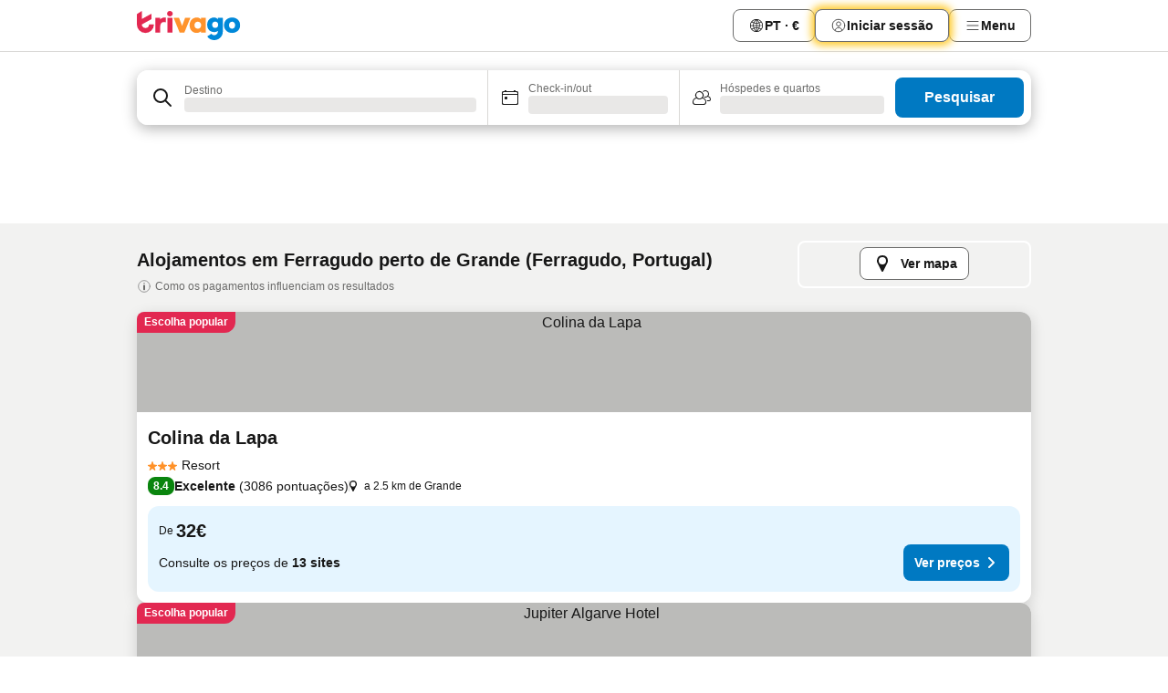

--- FILE ---
content_type: text/html; charset=utf-8
request_url: https://www.trivago.pt/pt/opr/hot%C3%A9is-perto-de-grande?search=500-2437017
body_size: 46335
content:
<!DOCTYPE html><html lang="pt" dir="ltr"><head><meta charSet="utf-8"/><meta name="viewport" content="width=device-width, initial-scale=1, shrink-to-fit=no"/><meta name="referrer" content="no-referrer-when-downgrade"/><meta property="fb:page_id" content="137633439645541"/><meta name="google" content="notranslate"/><meta name="p:domain_verify" content="7dfe2330e1dae0a6aa7f9479e616b6f9"/><meta property="og:type" content="website"/><meta name="format-detection" content="telephone=no"/><title>Hotéis em Ferragudo, Portugal perto de Grande | www.trivago.pt</title><meta name="description" content="Hotéis em Ferragudo, Portugal perto de Grande. Procure, compare e encontre o seu hotel ideal em mais de 250 sites de reserva. Hotéis perto de Grande? - trivago!"/><meta property="og:site_name" content="trivago.pt"/><meta property="og:title" content="Alojamentos perto de Grande em Ferragudo"/><meta property="og:description" content="Descubra alojamentos perto de Grande, compare preços e encontre uma ótima oferta no trivago."/><meta property="og:image" content="https://imgcy.trivago.com/f_auto,q_auto/hardcodedimages/og-image.png"/><meta property="og:url" content="https://www.trivago.pt/pt/opr/hotéis-perto-de-grande?search=500-2437017"/><link rel="canonical" href="https://www.trivago.pt/pt/opr/hotéis-perto-de-grande?search=500-2437017"/><link rel="alternate" href="https://www.trivago.com.br/pt-BR/opr/hotéis-perto-de-grande?search=500-2437017" hrefLang="pt-BR"/><link rel="alternate" href="https://www.trivago.ca/en-CA/opr/hotels-near-grande?search=500-2437017" hrefLang="en-CA"/><link rel="alternate" href="https://www.trivago.ca/fr-CA/opr/hôtels-près-de-grande?search=500-2437017" hrefLang="fr-CA"/><link rel="alternate" href="https://www.trivago.es/es/opr/hoteles-cerca-de-grande?search=500-2437017" hrefLang="es"/><link rel="alternate" href="https://www.trivago.co.uk/en-GB/opr/hotels-near-grande?search=500-2437017" hrefLang="en-GB"/><link rel="preload" as="image" href="https://imgcy.trivago.com/c_fill,d_dummy.jpeg,e_sharpen:60,f_auto,h_267,q_40,w_400/hotelier-images/2d/43/adbc55d97985541f00ad39e326fb3bda62025e94e8c77fdf7364251ea474.jpeg" fetchpriority="high"/><link rel="preload" as="image" href="https://imgcy.trivago.com/c_fill,d_dummy.jpeg,e_sharpen:60,f_auto,h_534,q_40,w_800/hotelier-images/2d/43/adbc55d97985541f00ad39e326fb3bda62025e94e8c77fdf7364251ea474.jpeg" fetchpriority="high"/><meta name="next-head-count" content="23"/><script>performance.mark("time-to-parse");</script><script>window.__TRV_ENVIRONMENT_VARIABLES__ = {"GTM_CONTAINER_ID":"GTM-T5HDVXN","GOOGLE_MAPS_API_KEY":"AIzaSyBoNi-Mn3_vNvmIJdXS81UGzcWlyyH0hoM","GOOGLE_MAPS_API_KEY_WITH_REGION_LOOKUP":"AIzaSyBf14Z1j1yg0xEZKUO4FViT5FHQB9nCV7w","GOOGLE_ONE_TAP_CLIENT_ID":"363634697571-lj09qn82grlkcma3sud1c11bo7srajd3.apps.googleusercontent.com","ENVIRONMENT":"prod","JLOO_AUTH_URI":"https://auth.trivago.com/server","JLOO_AUTH_CLIENT_ID":"c6f60de3f8ee607bb58ba426b47051608ea35f740c38c87ecfce2329c120ee3f","ZENDESK_ENDPOINT":"https://trivago.zendesk.com/api/v2","GIT_REV":"0aa458fc","GROUP":"4","IS_DEV_TOOLS_ENABLED":"false"}</script><link rel="icon" href="/favicon_08112023.ico"/><link rel="apple-touch-icon" href="/_static/images/apple-touch-icon_08112023.png"/><link rel="preload" href="/_next/static/css/6e44de102eb82b1d.css" as="style"/><link rel="stylesheet" href="/_next/static/css/6e44de102eb82b1d.css" data-n-g=""/><link rel="preload" href="/_next/static/css/734bf65489cec8cb.css" as="style"/><link rel="stylesheet" href="/_next/static/css/734bf65489cec8cb.css" data-n-p=""/><link rel="preload" href="/_next/static/css/ed237c7890fe9fb1.css" as="style"/><link rel="stylesheet" href="/_next/static/css/ed237c7890fe9fb1.css"/><link rel="preload" href="/_next/static/css/c6702600407069fc.css" as="style"/><link rel="stylesheet" href="/_next/static/css/c6702600407069fc.css"/><link rel="preload" href="/_next/static/css/c1afd7870a4901f4.css" as="style"/><link rel="stylesheet" href="/_next/static/css/c1afd7870a4901f4.css"/><link rel="preload" href="/_next/static/css/b0bc95d802698104.css" as="style"/><link rel="stylesheet" href="/_next/static/css/b0bc95d802698104.css"/><link rel="preload" href="/_next/static/css/0f1ababa95be309c.css" as="style"/><link rel="stylesheet" href="/_next/static/css/0f1ababa95be309c.css"/><link rel="preload" href="/_next/static/css/d27614c7f50f297c.css" as="style"/><link rel="stylesheet" href="/_next/static/css/d27614c7f50f297c.css"/><link rel="preload" href="/_next/static/css/9e9e325aab974e36.css" as="style"/><link rel="stylesheet" href="/_next/static/css/9e9e325aab974e36.css"/><link rel="preload" href="/_next/static/css/ad679020c2eec35b.css" as="style"/><link rel="stylesheet" href="/_next/static/css/ad679020c2eec35b.css"/><link rel="preload" href="/_next/static/css/2da15d3fc11e0d55.css" as="style"/><link rel="stylesheet" href="/_next/static/css/2da15d3fc11e0d55.css"/><link rel="preload" href="/_next/static/css/a26b3541052fbff1.css" as="style"/><link rel="stylesheet" href="/_next/static/css/a26b3541052fbff1.css"/><link rel="preload" href="/_next/static/css/074682de4ff3d026.css" as="style"/><link rel="stylesheet" href="/_next/static/css/074682de4ff3d026.css"/><link rel="preload" href="/_next/static/css/0c3c162062ce95fc.css" as="style"/><link rel="stylesheet" href="/_next/static/css/0c3c162062ce95fc.css"/><link rel="preload" href="/_next/static/css/bf2c06659ae8396d.css" as="style"/><link rel="stylesheet" href="/_next/static/css/bf2c06659ae8396d.css"/><link rel="preload" href="/_next/static/css/8dc5039b88f32985.css" as="style"/><link rel="stylesheet" href="/_next/static/css/8dc5039b88f32985.css"/><link rel="preload" href="/_next/static/css/eb642e9dc7ad75e6.css" as="style"/><link rel="stylesheet" href="/_next/static/css/eb642e9dc7ad75e6.css"/><link rel="preload" href="/_next/static/css/f53b7c9a07625401.css" as="style"/><link rel="stylesheet" href="/_next/static/css/f53b7c9a07625401.css"/><link rel="preload" href="/_next/static/css/d1e7b29857ac4cba.css" as="style"/><link rel="stylesheet" href="/_next/static/css/d1e7b29857ac4cba.css"/><link rel="preload" href="/_next/static/css/0c96dd3626df41e3.css" as="style"/><link rel="stylesheet" href="/_next/static/css/0c96dd3626df41e3.css"/><link rel="preload" href="/_next/static/css/a5ceae33ceec70ad.css" as="style"/><link rel="stylesheet" href="/_next/static/css/a5ceae33ceec70ad.css"/><link rel="preload" href="/_next/static/css/36d370043a3363b8.css" as="style"/><link rel="stylesheet" href="/_next/static/css/36d370043a3363b8.css"/><link rel="preload" href="/_next/static/css/a97775d0f18c91ef.css" as="style"/><link rel="stylesheet" href="/_next/static/css/a97775d0f18c91ef.css"/><link rel="preload" href="/_next/static/css/c39124a7a3dae9f7.css" as="style"/><link rel="stylesheet" href="/_next/static/css/c39124a7a3dae9f7.css"/><link rel="preload" href="/_next/static/css/1ebf5aa39260f274.css" as="style"/><link rel="stylesheet" href="/_next/static/css/1ebf5aa39260f274.css"/><link rel="preload" href="/_next/static/css/919b9cc2f93c70e0.css" as="style"/><link rel="stylesheet" href="/_next/static/css/919b9cc2f93c70e0.css"/><link rel="preload" href="/_next/static/css/ae06ea45513bac8d.css" as="style"/><link rel="stylesheet" href="/_next/static/css/ae06ea45513bac8d.css"/><link rel="preload" href="/_next/static/css/c682dd5f286e3aee.css" as="style"/><link rel="stylesheet" href="/_next/static/css/c682dd5f286e3aee.css"/><link rel="preload" href="/_next/static/css/0c92424c715a0965.css" as="style"/><link rel="stylesheet" href="/_next/static/css/0c92424c715a0965.css"/><link rel="preload" href="/_next/static/css/3b243b0fc5d8eb23.css" as="style"/><link rel="stylesheet" href="/_next/static/css/3b243b0fc5d8eb23.css"/><link rel="preload" href="/_next/static/css/413a4e3593e57e2e.css" as="style"/><link rel="stylesheet" href="/_next/static/css/413a4e3593e57e2e.css"/><link rel="preload" href="/_next/static/css/2dd10687a4994f6b.css" as="style"/><link rel="stylesheet" href="/_next/static/css/2dd10687a4994f6b.css"/><link rel="preload" href="/_next/static/css/317fde8b571e31aa.css" as="style"/><link rel="stylesheet" href="/_next/static/css/317fde8b571e31aa.css"/><link rel="preload" href="/_next/static/css/9e5a1040d6477d52.css" as="style"/><link rel="stylesheet" href="/_next/static/css/9e5a1040d6477d52.css"/><link rel="preload" href="/_next/static/css/0661f9a1e29f3734.css" as="style"/><link rel="stylesheet" href="/_next/static/css/0661f9a1e29f3734.css"/><link rel="preload" href="/_next/static/css/db9c7698225b68ab.css" as="style"/><link rel="stylesheet" href="/_next/static/css/db9c7698225b68ab.css"/><link rel="preload" href="/_next/static/css/2eb488c9c88710e2.css" as="style"/><link rel="stylesheet" href="/_next/static/css/2eb488c9c88710e2.css"/><link rel="preload" href="/_next/static/css/54ac0fc4841383ba.css" as="style"/><link rel="stylesheet" href="/_next/static/css/54ac0fc4841383ba.css"/><link rel="preload" href="/_next/static/css/da93b9e1d9d2ef53.css" as="style"/><link rel="stylesheet" href="/_next/static/css/da93b9e1d9d2ef53.css"/><link rel="preload" href="/_next/static/css/7f727dd8e6dd08e3.css" as="style"/><link rel="stylesheet" href="/_next/static/css/7f727dd8e6dd08e3.css"/><link rel="preload" href="/_next/static/css/424a04f8b9299f77.css" as="style"/><link rel="stylesheet" href="/_next/static/css/424a04f8b9299f77.css"/><link rel="preload" href="/_next/static/css/99f44f31d1b22d8d.css" as="style"/><link rel="stylesheet" href="/_next/static/css/99f44f31d1b22d8d.css"/><link rel="preload" href="/_next/static/css/ed27202bf9ceab58.css" as="style"/><link rel="stylesheet" href="/_next/static/css/ed27202bf9ceab58.css"/><link rel="preload" href="/_next/static/css/4046da05e2217d57.css" as="style"/><link rel="stylesheet" href="/_next/static/css/4046da05e2217d57.css"/><link rel="preload" href="/_next/static/css/b20590690b31e756.css" as="style"/><link rel="stylesheet" href="/_next/static/css/b20590690b31e756.css"/><link rel="preload" href="/_next/static/css/32cb48d63a88163c.css" as="style"/><link rel="stylesheet" href="/_next/static/css/32cb48d63a88163c.css"/><link rel="preload" href="/_next/static/css/212496934f8e7553.css" as="style"/><link rel="stylesheet" href="/_next/static/css/212496934f8e7553.css"/><link rel="preload" href="/_next/static/css/e89da8e0ebcd4f6c.css" as="style"/><link rel="stylesheet" href="/_next/static/css/e89da8e0ebcd4f6c.css"/><link rel="preload" href="/_next/static/css/5005b6fcf6373d2b.css" as="style"/><link rel="stylesheet" href="/_next/static/css/5005b6fcf6373d2b.css"/><link rel="preload" href="/_next/static/css/13e8cf3c94ab0baa.css" as="style"/><link rel="stylesheet" href="/_next/static/css/13e8cf3c94ab0baa.css"/><link rel="preload" href="/_next/static/css/7610f202ce4843bb.css" as="style"/><link rel="stylesheet" href="/_next/static/css/7610f202ce4843bb.css"/><link rel="preload" href="/_next/static/css/805fded71ff0fe80.css" as="style"/><link rel="stylesheet" href="/_next/static/css/805fded71ff0fe80.css"/><link rel="preload" href="/_next/static/css/041ea827425fe676.css" as="style"/><link rel="stylesheet" href="/_next/static/css/041ea827425fe676.css"/><link rel="preload" href="/_next/static/css/ab3d0a5efaa64416.css" as="style"/><link rel="stylesheet" href="/_next/static/css/ab3d0a5efaa64416.css"/><link rel="preload" href="/_next/static/css/314a1a08b4a24fa6.css" as="style"/><link rel="stylesheet" href="/_next/static/css/314a1a08b4a24fa6.css"/><link rel="preload" href="/_next/static/css/3d17624adc553a1a.css" as="style"/><link rel="stylesheet" href="/_next/static/css/3d17624adc553a1a.css"/><link rel="preload" href="/_next/static/css/d0e5c44799cdcf32.css" as="style"/><link rel="stylesheet" href="/_next/static/css/d0e5c44799cdcf32.css"/><link rel="preload" href="/_next/static/css/7e81aa81b1d44136.css" as="style"/><link rel="stylesheet" href="/_next/static/css/7e81aa81b1d44136.css"/><link rel="preload" href="/_next/static/css/d8993aee56c7bc4e.css" as="style"/><link rel="stylesheet" href="/_next/static/css/d8993aee56c7bc4e.css"/><link rel="preload" href="/_next/static/css/d50720f7fb681bfc.css" as="style"/><link rel="stylesheet" href="/_next/static/css/d50720f7fb681bfc.css"/><noscript data-n-css=""></noscript><script defer="" nomodule="" src="/_next/static/chunks/polyfills-42372ed130431b0a.js"></script><script src="/_static/translations/pt/e34c4d6af39c16706ea05bc9d7cef803b2b57d13d8927fdb917bda1a98c1ffc9.js" defer="" data-nscript="beforeInteractive"></script><script defer="" src="/_next/static/chunks/3969-74794f0eb0e9793f.js"></script><script defer="" src="/_next/static/chunks/8510.4fbcc6889ca6b43f.js"></script><script defer="" src="/_next/static/chunks/7177-4b46d68ec417d899.js"></script><script defer="" src="/_next/static/chunks/3187-83882bb50aef8f97.js"></script><script defer="" src="/_next/static/chunks/5627-29d1e234ef19c393.js"></script><script defer="" src="/_next/static/chunks/2017-b7cd97ea9e396462.js"></script><script defer="" src="/_next/static/chunks/7136-2aea89b2cf050da2.js"></script><script defer="" src="/_next/static/chunks/3420-6fe3866be0dfaf8f.js"></script><script defer="" src="/_next/static/chunks/4093-91fac158cb1cb81e.js"></script><script defer="" src="/_next/static/chunks/3835-18ef76da49ab9df4.js"></script><script defer="" src="/_next/static/chunks/8311-a9ad024181cf2a6f.js"></script><script defer="" src="/_next/static/chunks/4759-5c141e222c277e9b.js"></script><script defer="" src="/_next/static/chunks/8550-4696d6ddc54597b5.js"></script><script defer="" src="/_next/static/chunks/7058-a4009f8a141a9ca1.js"></script><script defer="" src="/_next/static/chunks/934-27d6555b7deee657.js"></script><script defer="" src="/_next/static/chunks/2929-ef9a47627a16c139.js"></script><script defer="" src="/_next/static/chunks/4767.8b557256aaf4080e.js"></script><script defer="" src="/_next/static/chunks/9467.55a8ba336beb2472.js"></script><script defer="" src="/_next/static/chunks/6190.799dbf76b02a971e.js"></script><script defer="" src="/_next/static/chunks/3421.22f02ef64e226fb0.js"></script><script defer="" src="/_next/static/chunks/6062.761b882171bf4534.js"></script><script src="/_next/static/chunks/webpack-480f2b7d7d307869.js" defer=""></script><script src="/_next/static/chunks/framework-ed792b1cec215d12.js" defer=""></script><script src="/_next/static/chunks/main-7d37951a02388382.js" defer=""></script><script src="/_next/static/chunks/pages/_app-36784ff506fa8981.js" defer=""></script><script src="/_next/static/chunks/5068-990adb25be03d43a.js" defer=""></script><script src="/_next/static/chunks/3256-2a47c367aa6d00b7.js" defer=""></script><script src="/_next/static/chunks/555-ab72049cda7d1779.js" defer=""></script><script src="/_next/static/chunks/2279-fb270d31c5c6e2ad.js" defer=""></script><script src="/_next/static/chunks/4757-b4fff584151fba61.js" defer=""></script><script src="/_next/static/chunks/2005-2d70763b1aadcaaa.js" defer=""></script><script src="/_next/static/chunks/705-77629edec494956c.js" defer=""></script><script src="/_next/static/chunks/7880-5dbf73ca6a94ebc4.js" defer=""></script><script src="/_next/static/chunks/605-780cc6e0bdb6c6c7.js" defer=""></script><script src="/_next/static/chunks/pages/%5BlanguageCode%5D/opr/%5Bslug%5D-6a2d546039ff7723.js" defer=""></script><script src="/_next/static/b0YywmYdY3mq0o8C-E866/_buildManifest.js" defer=""></script><script src="/_next/static/b0YywmYdY3mq0o8C-E866/_ssgManifest.js" defer=""></script></head><body><noscript data-testid="gtm-noscript"><iframe data-testid="gtm-iframe" src="https://gtm.trivago.pt/ns.html?id=GTM-T5HDVXN" height="0" width="0" style="display:none;visibility:hidden"></iframe></noscript><div id="__next"><div class="_34EENR"><button type="button" aria-hidden="true"></button></div><div><div data-testid="page-header-wrapper"><div class="FfmyqR e4D1FP jngrXy"><header class="R_Xe__" itemType="https://schema.org/WPHeader" itemscope=""><a data-testid="generic-header-link" title="trivago logo" aria-label="trivago logo" class="" href="/"><svg xmlns="http://www.w3.org/2000/svg" width="114" height="32" viewBox="0 0 114 32" data-testid="header-hero-logo" class=""><g clip-path="url(#Logo_default_svg_a)"><path fill="#E32851" d="M38.637 7.434h-4.913a.255.255 0 0 0-.255.255v15.907c0 .14.114.255.255.255h4.913c.14 0 .255-.114.255-.255V7.689a.255.255 0 0 0-.255-.255"></path><path fill="#FF932C" d="M52.833 7.6 49.6 16.21a.057.057 0 0 1-.107 0L46.231 7.6a.255.255 0 0 0-.239-.165h-5.37a.255.255 0 0 0-.237.351l6.46 15.907c.039.096.133.16.236.16h4.724a.255.255 0 0 0 .237-.16L58.53 7.786a.255.255 0 0 0-.237-.352h-5.222a.255.255 0 0 0-.239.166Z"></path><path fill="#0088D9" d="M104.344 7.185c-5.126 0-8.86 3.615-8.86 8.476 0 4.86 3.734 8.475 8.86 8.475 5.068 0 8.861-3.645 8.861-8.475 0-4.86-3.764-8.476-8.861-8.476m0 12.328c-2.015 0-3.348-1.541-3.348-3.853 0-2.31 1.333-3.852 3.348-3.852 1.986 0 3.349 1.54 3.349 3.853 0 2.281-1.363 3.852-3.349 3.852"></path><path fill="#E32851" d="M31.673 7.355a3 3 0 0 0-.514-.121c-.314-.05-3.647-.424-5.501 2.063-.033.044-.103.02-.103-.034V7.689a.255.255 0 0 0-.255-.255h-4.913a.255.255 0 0 0-.255.255v15.907c0 .14.114.255.255.255H25.3a.255.255 0 0 0 .255-.255V17.69c0-4.416 2.044-5.514 4.06-5.514.237 0 .926-.001 1.9.268a.255.255 0 0 0 .322-.245V7.594a.25.25 0 0 0-.164-.239M36.18 0c-1.713 0-3.102 1.339-3.102 2.99s1.39 2.99 3.103 2.99 3.102-1.339 3.102-2.99S37.893 0 36.181 0Z"></path><path fill="#FF932C" d="M75.341 7.434H70.43a.255.255 0 0 0-.255.255v1.565c0 .06-.083.08-.109.024-1.774-3.717-12.282-2.994-12.282 6.364 0 8.748 8.978 10.306 12.29 6.645.036-.04.1-.015.1.038v1.27c0 .142.115.256.256.256h4.912a.255.255 0 0 0 .256-.255V7.689a.255.255 0 0 0-.255-.255ZM66.77 19.495c-2.164 0-3.672-1.508-3.672-3.836s1.508-3.869 3.672-3.869c2.197 0 3.672 1.574 3.672 3.87 0 2.294-1.475 3.835-3.672 3.835"></path><path fill="#0088D9" d="M93.893 7.434h-4.912a.255.255 0 0 0-.255.255v1.564c0 .062-.083.08-.11.025-1.78-3.764-11.567-2.82-11.567 5.89 0 8.54 8.92 9.243 11.58 6.759a.057.057 0 0 1 .096.042v.769c-.068 3.629-4.614 5.2-6.924 2.443a.255.255 0 0 0-.334-.05l-4.14 2.677a.257.257 0 0 0-.066.368c5.283 7.219 16.802 3.548 16.887-5.422V7.69a.255.255 0 0 0-.255-.255Zm-8.101 11.201c-1.956 0-3.32-1.363-3.32-3.466s1.364-3.497 3.32-3.497c1.985 0 3.318 1.422 3.318 3.497 0 2.074-1.333 3.466-3.318 3.466"></path><path fill="#E32851" d="M18.424 14.867h-4.92a.26.26 0 0 0-.254.237 3.92 3.92 0 0 1-3.907 3.61c-2.472 0-3.472-2.1-3.472-2.1a3.9 3.9 0 0 1-.448-1.749c0-.02.011-.04.03-.05l1.407-.777 8.894-4.919a.43.43 0 0 0 .22-.372V3.46a.255.255 0 0 0-.38-.224L5.509 8.814a.057.057 0 0 1-.086-.05V.452a.255.255 0 0 0-.394-.214L.194 3.368A.43.43 0 0 0 0 3.727v11.14a9.343 9.343 0 0 0 18.68.268.257.257 0 0 0-.256-.268"></path></g><defs><clipPath id="Logo_default_svg_a"><path fill="#fff" d="M0 0h113.205v32H0z"></path></clipPath></defs></svg></a><nav class="_0KLTtN _6vOcc6"><ul class="M4XoLB _OQpaV"><li itemscope="" itemType="https://schema.org/SiteNavigationElement" class="E5DKqf vpJVof"><button type="button" data-testid="header-localization-menu" class="ehv1KY tjDLq2 e4r_YY"><span position="start" class="bam52s TAqKnY" style="--_rotate:0deg;--_size:18px" data-testid="icon"><svg xmlns="http://www.w3.org/2000/svg" width="24" height="24" viewBox="0 0 24 24" role="img" aria-hidden="true" class="ycG2ve"><path fill="none" d="M0 0h24v24H0z"></path><path fill="currentColor" d="M12 21.5V21zc-5.238 0-9.5-4.262-9.5-9.5H3h-.5c0-5.238 4.262-9.5 9.5-9.5V3v-.5c5.238 0 9.5 4.262 9.5 9.5H21h.5c0 5.238-4.262 9.5-9.5 9.5m-6.389-3.898a8.5 8.5 0 0 0 5.09 2.798 15.3 15.3 0 0 1-2.592-3.943 12.2 12.2 0 0 0-2.498 1.145m10.25-1.078A15.4 15.4 0 0 1 13.3 20.4a8.5 8.5 0 0 0 5.061-2.77 15 15 0 0 0-2.5-1.107zm-3.361-.655v3.926a14.3 14.3 0 0 0 2.394-3.557 12.4 12.4 0 0 0-2.394-.369m-3.421.312a14.3 14.3 0 0 0 2.421 3.614v-3.938c-.876.026-1.687.148-2.421.324m7.165-.586c.884.303 1.8.71 2.743 1.241a8.45 8.45 0 0 0 1.498-4.336h-3.542a11.8 11.8 0 0 1-.699 3.095M3.514 12.5a8.45 8.45 0 0 0 1.48 4.308c.645-.4 1.576-.89 2.738-1.28a11.7 11.7 0 0 1-.676-3.028H3.515zm8.986 2.362c.88.044 1.813.181 2.788.442a10.8 10.8 0 0 0 .652-2.804H12.5zM8.06 12.5c.086.952.31 1.873.63 2.745a13 13 0 0 1 2.81-.393V12.5zm8.918-1h3.507a8.44 8.44 0 0 0-1.484-4.315 14 14 0 0 1-2.55 1.207q.506 1.506.527 3.106zm-4.478 0h3.478a9.1 9.1 0 0 0-.485-2.81c-.9.245-1.904.416-2.993.449zm-4.479 0H11.5V9.13a13.3 13.3 0 0 1-2.977-.487 9.1 9.1 0 0 0-.502 2.857m-4.506 0H7.02v-.003q.022-1.627.547-3.158a16.5 16.5 0 0 1-2.555-1.175A8.44 8.44 0 0 0 3.515 11.5M12.5 4.14v4.025c.946-.03 1.825-.173 2.63-.387q-.872-1.907-2.63-3.638M8.897 7.72c.909.25 1.778.387 2.603.432V4.14Q9.771 5.844 8.897 7.72m4.49-4.107c1.204 1.221 2.107 2.512 2.708 3.865a13 13 0 0 0 2.288-1.085 8.5 8.5 0 0 0-4.995-2.78zM5.64 6.368c.787.436 1.553.78 2.295 1.046q.901-1.997 2.678-3.8A8.5 8.5 0 0 0 5.64 6.367z"></path></svg></span><span>PT · €</span></button></li><li itemscope="" itemType="https://schema.org/SiteNavigationElement" class="E5DKqf"><div class="j4pLyK miP2A1"><button type="button" data-testid="header-login" class="ehv1KY tjDLq2 e4r_YY"><span position="start" class="bam52s TAqKnY" style="--_rotate:0deg;--_size:18px" data-testid="icon"><svg xmlns="http://www.w3.org/2000/svg" width="24" height="24" fill="none" viewBox="0 0 24 24" role="img" aria-hidden="true" class="ycG2ve"><path fill="transparent" d="M0 0h24v24H0z"></path><path fill="transparent" stroke="currentColor" stroke-linecap="round" stroke-linejoin="round" d="M17.129 19.038a5.36 5.36 0 0 0-1.895-2.87A5.27 5.27 0 0 0 12 15.058c-1.17 0-2.307.39-3.234 1.11a5.36 5.36 0 0 0-1.895 2.87"></path><path fill="transparent" stroke="currentColor" stroke-linecap="round" stroke-linejoin="round" d="M21 12C21 0 3 0 3 12s18 12 18 0"></path><path fill="transparent" stroke="currentColor" stroke-linecap="round" stroke-linejoin="round" d="M11.998 12.811c1.939 0 3.03-1.1 3.03-3.058s-1.091-3.059-3.03-3.059S8.97 7.796 8.97 9.754s1.09 3.057 3.028 3.057"></path></svg></span><span>Iniciar sessão</span></button></div></li><li itemscope="" itemType="https://schema.org/SiteNavigationElement" class="E5DKqf NEhNgU"><button type="button" data-testid="header-profile-menu-mobile" class="ehv1KY tjDLq2 e4r_YY"><span position="start" class="bam52s TAqKnY" style="--_rotate:0deg;--_size:18px" data-testid="icon"><svg xmlns="http://www.w3.org/2000/svg" width="24" height="24" viewBox="0 0 24 24" role="img" aria-hidden="true" class="ycG2ve"><g fill="none" stroke="currentColor" stroke-linecap="round" stroke-miterlimit="10" stroke-width="2"><path d="M4 6h16M4 12h16M4 18h16" vector-effect="non-scaling-stroke"></path></g></svg></span><span>Menu</span></button></li><li itemscope="" itemType="https://schema.org/SiteNavigationElement" class="E5DKqf vpJVof"><div data-testid="desktop-dropdown-menu" class="_4DcEqf"><button type="button" data-testid="header-profile-menu-desktop" class="ehv1KY tjDLq2 e4r_YY"><span position="start" class="bam52s TAqKnY" style="--_rotate:0deg;--_size:18px" data-testid="icon"><svg xmlns="http://www.w3.org/2000/svg" width="24" height="24" fill="none" viewBox="0 0 24 24" role="img" aria-hidden="true" class="ycG2ve"><path stroke="currentColor" stroke-linecap="round" d="M4 6h16M4 12h16M4 18h16"></path></svg></span><span>Menu</span></button></div></li></ul></nav></header></div></div><div class="_3ZpH1d"></div></div><div class=""><div class="meT0Q5 Bog6Yy"><div class="vzC9TR FrYDhH XzpZLp" data-testid="search-form"><div class="_3axGO1 y1Efiu"><div class="X2yYk_"><div data-testid="auto-complete-combobox" role="combobox" aria-expanded="false" aria-controls="suggestion-list" class="If79lQ yXXD2G"><form action="" class="IxKJtG"><div role="button" class="HxkFDQ aaN4L7" tabindex="0" data-testid="auto-complete-wrapper"><div class="Z8wU9_"><span class="bam52s G_oBf2 m8EtRm" style="--_rotate:0deg;--_size:24px" data-testid="icon"><svg xmlns="http://www.w3.org/2000/svg" width="24" height="24" viewBox="0 0 24 24" role="img" aria-hidden="true" class="ycG2ve"><g fill="none" stroke="currentColor" stroke-linecap="round" stroke-miterlimit="10" stroke-width="2"><path d="M10 3a7 7 0 1 0 7 7 7 7 0 0 0-7-7ZM21 21l-6-6" vector-effect="non-scaling-stroke"></path></g></svg></span></div><span class="dmsstT SwVR4I"><label for="input-auto-complete" class="EuINlU SwVR4I">Destino</label><div class="_7XPUe4 fWwD7f"></div></span></div></form></div></div><fieldset class="MGDNki k_YRbF"><button type="button" data-testid="search-form-calendar" class="raKH_0 SwVR4I Kv9RV2"><span class="lSFHMh"><span class="bam52s _61wiWy" style="--_rotate:0deg;--_size:24px" data-testid="icon"><svg xmlns="http://www.w3.org/2000/svg" width="24" height="24" viewBox="0 0 24 24" role="img" aria-hidden="true" class="ycG2ve"><g fill="currentColor"><path d="M19 5h-1a1 1 0 0 0-2 0H8a1 1 0 0 0-2 0H5a2 2 0 0 0-2 2v11a2 2 0 0 0 2 2h14a2 2 0 0 0 2-2V7a2 2 0 0 0-2-2m1 13a1 1 0 0 1-1 1H5a1 1 0 0 1-1-1V9h16Zm0-10H4V7a1 1 0 0 1 1-1h14a1 1 0 0 1 1 1Z"></path><circle cx="7.5" cy="12.5" r="1.5"></circle><path d="M19 5h-1a1 1 0 0 0-2 0H8a1 1 0 0 0-2 0H5a2 2 0 0 0-2 2v11a2 2 0 0 0 2 2h14a2 2 0 0 0 2-2V7a2 2 0 0 0-2-2m1 13a1 1 0 0 1-1 1H5a1 1 0 0 1-1-1V9h16Zm0-10H4V7a1 1 0 0 1 1-1h14a1 1 0 0 1 1 1Z"></path><circle cx="7.5" cy="12.5" r="1.5"></circle></g></svg></span><span class="BcDnim irqByq WnmS4G SwVR4I"><span class="Lq2bmx blPGoL SwVR4I" data-testid="search-form-calendar-label">Check-in/out</span><span class="dJVPMU SwVR4I" data-testid="search-form-calendar-value"><div aria-busy="true" aria-live="polite"><span class="fr8bt7 TemCix" role="status">A carregar</span><div class="_7XPUe4 OML2Lz"></div></div></span></span></span></button></fieldset><div class="QpwdOT"><span class="vs9lGU"></span><button type="button" data-testid="search-form-guest-selector" class="raKH_0 SwVR4I Kv9RV2"><span class="lSFHMh"><span class="bam52s _61wiWy" style="--_rotate:0deg;--_size:24px" data-testid="icon"><svg xmlns="http://www.w3.org/2000/svg" width="24" height="24" viewBox="0 0 24 24" role="img" aria-hidden="true" class="ycG2ve"><g fill="currentColor"><path d="M13.13 12.14a4.5 4.5 0 1 0-7.26 0A5 5 0 0 0 2 17a3 3 0 0 0 3 3h9a3 3 0 0 0 3-3 5 5 0 0 0-3.87-4.86M9.5 6a3.49 3.49 0 0 1 2.44 6A3.5 3.5 0 0 1 6 9.5 3.5 3.5 0 0 1 9.5 6M14 19H5a2 2 0 0 1-2-2 4 4 0 0 1 3.74-4 4.41 4.41 0 0 0 5.52 0A4 4 0 0 1 16 17a2 2 0 0 1-2 2"></path><path d="M19.31 10.24A3.93 3.93 0 0 0 20 8a4 4 0 0 0-6.94-2.69 6 6 0 0 1 .7.71A3 3 0 1 1 16 11a2.9 2.9 0 0 1-1.15-.23s0 .07 0 .11a4.5 4.5 0 0 1-.28.83A4 4 0 0 0 16 12a3.94 3.94 0 0 0 2.55-.94A3 3 0 0 1 21 14a1 1 0 0 1-1 1h-2.35a7 7 0 0 1 .26 1H20a2 2 0 0 0 2-2 4 4 0 0 0-2.69-3.76"></path></g></svg></span><span class="BcDnim irqByq WnmS4G SwVR4I"><span class="Lq2bmx blPGoL SwVR4I" data-testid="search-form-guest-selector-label">Hóspedes e quartos</span><span class="dJVPMU SwVR4I" data-testid="search-form-guest-selector-value"><div aria-busy="true" aria-live="polite"><span class="fr8bt7 TemCix" role="status">A carregar</span><div class="_7XPUe4 OML2Lz"></div></div></span></span></span></button></div></div><button type="button" data-testid="search-button-with-loader" class="_3tjlp_"><span class="x_o6V4"><span class="c_Rwvc">Pesquisar</span></span></button></div></div></div><div class="_SOhff SA8JYU"><div class="FfmyqR e4D1FP jngrXy"><div><div class="_1pK_46"></div></div></div></div><main class="ecMnwC"><section class="ogmCTE"><div class="FfmyqR e4D1FP jngrXy"><div class="JJ0C4t"><div><h1 class="tODn3R _5NF9ws ttuBBL">Alojamentos em Ferragudo perto de Grande (Ferragudo, Portugal)</h1><a rel="noopener noreferrer" target="_blank" class="EH_l13" data-testid="legal-info-link" href="https://support.trivago.com/hc/pt/sections/360000014707"><span class="bam52s _8AvqhM _8UUOQ" style="--_rotate:0deg;--_size:16px" data-testid="icon"><svg xmlns="http://www.w3.org/2000/svg" width="24" height="24" viewBox="0 0 24 24" role="img" aria-hidden="true" class="ycG2ve"><circle cx="12" cy="12" r="9.5" fill="none" stroke="currentColor" stroke-linecap="round" stroke-miterlimit="10"></circle><path fill="none" stroke="currentColor" stroke-linecap="round" stroke-miterlimit="10" stroke-width="2" d="M12 11v6" vector-effect="non-scaling-stroke"></path><circle cx="12" cy="7" r="1" fill="currentColor"></circle></svg></span><p class="wv9cHp">Como os pagamentos influenciam os resultados</p></a></div><div class="OwEMM9"><button type="button" data-testid="view-map-button" class="_76H3nW TBCODd"><span class="RTemR6"><svg xmlns="http://www.w3.org/2000/svg" width="24" height="24" viewBox="0 0 24 24" class="ZODGEB"><path fill="currentColor" d="M18 8.23a6 6 0 0 0-11.9 0A7 7 0 0 0 6 9a5.8 5.8 0 0 0 .38 2.09l4.75 9.4a1 1 0 0 0 1.74 0l4.75-9.4A5.8 5.8 0 0 0 18 9a7 7 0 0 0 0-.77M12 13a4 4 0 1 1 4-4 4 4 0 0 1-4 4"></path></svg><span class="U2JzLk">Ver mapa</span></span></button></div></div><div class="tG7AvG"></div></div><div class="FfmyqR e4D1FP jngrXy"><script type="application/ld+json">{"@context":"https://schema.org","@type":"ItemList","itemListElement":[{"@type":"ListItem","position":1,"item":{"@type":"Hotel","address":"a 2.5 km de Grande","name":"Colina da Lapa","image":"https://imgcy.trivago.com/c_fill,d_dummy.jpeg,e_sharpen:60,f_auto,h_267,q_40,w_400/hotelier-images/2d/43/adbc55d97985541f00ad39e326fb3bda62025e94e8c77fdf7364251ea474.jpeg","priceRange":"32€","aggregateRating":{"@type":"AggregateRating","ratingValue":8.5,"reviewCount":3086,"worstRating":0,"bestRating":10},"url":"https://www.trivago.pt/pt/oar/resort-colina-da-lapa-carvoeiro?search=100-126716","description":""}},{"@type":"ListItem","position":2,"item":{"@type":"Hotel","address":"a 1.6 km de Grande","name":"Jupiter Algarve Hotel","image":"https://imgcy.trivago.com/c_fill,d_dummy.jpeg,e_sharpen:60,f_auto,h_267,q_40,w_400/hotelier-images/75/f6/3f30294f776ac8cbaf843a498757179d838053798769db38aa9911998d28.jpeg","priceRange":"64€","aggregateRating":{"@type":"AggregateRating","ratingValue":9,"reviewCount":8592,"worstRating":0,"bestRating":10},"url":"https://www.trivago.pt/pt/oar/jupiter-algarve-hotel-praia-da-rocha?search=100-39574","description":""}},{"@type":"ListItem","position":3,"item":{"@type":"Hotel","address":"a 14.0 km de Grande","name":"Algar","image":"https://imgcy.trivago.com/c_fill,d_dummy.jpeg,e_sharpen:60,f_auto,h_267,q_40,w_400/partner-images/1f/27/4178745584243296d3a9ba317abc5405288a207aeb052fcdc192094b0908.jpeg","priceRange":"36€","aggregateRating":{"@type":"AggregateRating","ratingValue":8.5,"reviewCount":539,"worstRating":0,"bestRating":10},"url":"https://www.trivago.pt/pt/oar/hotel-algar-armação-de-pêra?search=100-94769","description":""}},{"@type":"ListItem","position":4,"item":{"@type":"Hotel","address":"a 2.6 km de Grande","name":"Studio 17 Atlantichotels","image":"https://imgcy.trivago.com/c_fill,d_dummy.jpeg,e_sharpen:60,f_auto,h_267,q_40,w_400/partner-images/da/e5/1e1e5c2d7c4d37179eb5d22d757dc6c8daeeded27f4a5c80455c545bbf08.jpeg","priceRange":"44€","aggregateRating":{"@type":"AggregateRating","ratingValue":7.7,"reviewCount":2304,"worstRating":0,"bestRating":10},"url":"https://www.trivago.pt/pt/oar/aparthotel-studio-17-atlantichotels-portimão?search=100-2754948","description":""}},{"@type":"ListItem","position":5,"item":{"@type":"Hotel","address":"a 16.8 km de Grande","name":"Algarve Race Resort - Hotel","image":"https://imgcy.trivago.com/c_fill,d_dummy.jpeg,e_sharpen:60,f_auto,h_267,q_40,w_400/hotelier-images/28/32/0f99169e4cb60bddc80091d9f5f1b5cf0d206cc50815632600eb106cb9cf.jpeg","priceRange":"58€","aggregateRating":{"@type":"AggregateRating","ratingValue":8.5,"reviewCount":2398,"worstRating":0,"bestRating":10},"url":"https://www.trivago.pt/pt/oar/algarve-race-resort-hotel-mexilhoeira-grande?search=100-8188720","description":""}},{"@type":"ListItem","position":6,"item":{"@type":"Hotel","address":"a 3.4 km de Grande","name":"Jardim do Vau","image":"https://imgcy.trivago.com/c_fill,d_dummy.jpeg,e_sharpen:60,f_auto,h_267,q_40,w_400/partner-images/bd/b8/c8f7bb0aa72d23f3ffa528709d215ee4669b8f5fc4a58c0bf4f310df100c.jpeg","priceRange":"60€","aggregateRating":{"@type":"AggregateRating","ratingValue":8.9,"reviewCount":2260,"worstRating":0,"bestRating":10},"url":"https://www.trivago.pt/pt/oar/aparthotel-jardim-do-vau-portimão?search=100-95267","description":""}},{"@type":"ListItem","position":7,"item":{"@type":"Hotel","address":"a 12.4 km de Grande","name":"Vila Vita Parc","image":"https://imgcy.trivago.com/c_fill,d_dummy.jpeg,e_sharpen:60,f_auto,h_267,q_40,w_400/hotelier-images/cf/c3/3edc7dae609b527eb64c72dca72c7b4aead2c4b258dcda4b90ecf94f3131.jpeg","priceRange":"263€","aggregateRating":{"@type":"AggregateRating","ratingValue":9.7,"reviewCount":8220,"worstRating":0,"bestRating":10},"url":"https://www.trivago.pt/pt/oar/resort-vila-vita-parc-porches?search=100-39653","description":""}},{"@type":"ListItem","position":8,"item":{"@type":"Hotel","address":"a 6.3 km de Grande","name":"Lagoa Hotel","image":"https://imgcy.trivago.com/c_fill,d_dummy.jpeg,e_sharpen:60,f_auto,h_267,q_40,w_400/hotelier-images/8e/01/f93f9ff0db0a405cb03f47b0e47f917a1188ea6a8d0a3ebfe0c661484d35.jpeg","priceRange":"46€","aggregateRating":{"@type":"AggregateRating","ratingValue":8.5,"reviewCount":2556,"worstRating":0,"bestRating":10},"url":"https://www.trivago.pt/pt/oar/aparthotel-lagoa-hotel?search=100-4521406","description":""}},{"@type":"ListItem","position":9,"item":{"@type":"Hotel","address":"a 4.7 km de Grande","name":"Carvoeiro Garden Hotel","image":"https://imgcy.trivago.com/c_fill,d_dummy.jpeg,e_sharpen:60,f_auto,h_267,q_40,w_400/hotelier-images/52/db/a99fd15e0058e14ae9da535905c459e6cd8addbd3f6664dd2b42bd702aea.jpeg","priceRange":"45€","aggregateRating":{"@type":"AggregateRating","ratingValue":7.9,"reviewCount":2873,"worstRating":0,"bestRating":10},"url":"https://www.trivago.pt/pt/oar/carvoeiro-garden-hotel?search=100-39636","description":""}},{"@type":"ListItem","position":10,"item":{"@type":"Hotel","address":"a 2.4 km de Grande","name":"Pestana Gramacho Residences","image":"https://imgcy.trivago.com/c_fill,d_dummy.jpeg,e_sharpen:60,f_auto,h_267,q_40,w_400/partner-images/8b/9f/d457674509200f604c2ac1836e858f16587bf6a78a6d4ffb2f23231b476f.jpeg","priceRange":"56€","aggregateRating":{"@type":"AggregateRating","ratingValue":7.7,"reviewCount":2490,"worstRating":0,"bestRating":10},"url":"https://www.trivago.pt/pt/oar/aparthotel-pestana-gramacho-residences-carvoeiro?search=100-9995666","description":""}},{"@type":"ListItem","position":11,"item":{"@type":"Hotel","address":"a 8.6 km de Grande","name":"Vale d&apos;El Rei Hotel &amp; Villas","image":"https://imgcy.trivago.com/c_fill,d_dummy.jpeg,e_sharpen:60,f_auto,h_267,q_40,w_400/partner-images/17/ec/1069f7176ad2e7eaf2a6b062c021d984a3118aa6cfabac9f2a22056612aa.jpeg","priceRange":"83€","aggregateRating":{"@type":"AggregateRating","ratingValue":9,"reviewCount":3665,"worstRating":0,"bestRating":10},"url":"https://www.trivago.pt/pt/oar/resort-vale-d-el-rei-hotel-villas-lagoa?search=100-148940","description":""}},{"@type":"ListItem","position":12,"item":{"@type":"Hotel","address":"a 13.8 km de Grande","name":"Dom Manuel I &amp; Ii","image":"https://imgcy.trivago.com/c_fill,d_dummy.jpeg,e_sharpen:60,f_auto,h_267,q_40,w_400/hotelier-images/d7/33/3f5258ebafb112359199fb29b71fd86a0c19c89c0da3369dda538b8b3f1c.jpeg","priceRange":"86€","aggregateRating":{"@type":"AggregateRating","ratingValue":9.4,"reviewCount":1194,"worstRating":0,"bestRating":10},"url":"https://www.trivago.pt/pt/oar/hotel-dom-manuel-i-ii-lagos?search=100-5529170","description":""}},{"@type":"ListItem","position":13,"item":{"@type":"Hotel","address":"a 6.1 km de Grande","name":"The Navigator - Palm Oasis Alvor","image":"https://imgcy.trivago.com/c_fill,d_dummy.jpeg,e_sharpen:60,f_auto,h_267,q_40,w_400/partner-images/e0/c0/39d862c44b1e49163b5640bf01b0cc591a075c3d1a5cde987cc6047d7bff.jpeg","priceRange":"117€","aggregateRating":{"@type":"AggregateRating","ratingValue":7.4,"reviewCount":643,"worstRating":0,"bestRating":10},"url":"https://www.trivago.pt/pt/oar/hotel-the-navigator-palm-oasis-alvor-portimão?search=100-39598","description":""}},{"@type":"ListItem","position":14,"item":{"@type":"Hotel","address":"a 6.0 km de Grande","name":"Pestana Dom João II","image":"https://imgcy.trivago.com/c_fill,d_dummy.jpeg,e_sharpen:60,f_auto,h_267,q_40,w_400/partner-images/e1/b9/6ea655e0f59f09a70e928d8afa7f2c97871092abbb530ffae4274b77dc3c.jpeg","priceRange":"64€","aggregateRating":{"@type":"AggregateRating","ratingValue":8.5,"reviewCount":8550,"worstRating":0,"bestRating":10},"url":"https://www.trivago.pt/pt/oar/hotel-pestana-dom-joão-ii-alvor?search=100-39597","description":""}},{"@type":"ListItem","position":15,"item":{"@type":"Hotel","address":"a 15.9 km de Grande","name":"Villas Barrocal","image":"https://imgcy.trivago.com/c_fill,d_dummy.jpeg,e_sharpen:60,f_auto,h_267,q_40,w_400/hotelier-images/47/7a/36afb37d84e8c9e0be5dcede20d871056431e46daf67ffaea1df06514168.jpeg","priceRange":"59€","aggregateRating":{"@type":"AggregateRating","ratingValue":8.8,"reviewCount":3359,"worstRating":0,"bestRating":10},"url":"https://www.trivago.pt/pt/oar/aparthotel-villas-barrocal-armação-de-pêra?search=100-531046","description":""}},{"@type":"ListItem","position":16,"item":{"@type":"Hotel","address":"a 12.2 km de Grande","name":"Vila Gale Lagos","image":"https://imgcy.trivago.com/c_fill,d_dummy.jpeg,e_sharpen:60,f_auto,h_267,q_40,w_400/partner-images/69/56/35fc14c528b567b35215f0497ef713b45d8dd5091965fec58634d7b1e626.jpeg","priceRange":"104€","aggregateRating":{"@type":"AggregateRating","ratingValue":8.5,"reviewCount":7501,"worstRating":0,"bestRating":10},"url":"https://www.trivago.pt/pt/oar/hotel-vila-gale-lagos?search=100-1104666","description":""}},{"@type":"ListItem","position":17,"item":{"@type":"Hotel","address":"a 5.9 km de Grande","name":"Pestana Alvor Park","image":"https://imgcy.trivago.com/c_fill,d_dummy.jpeg,e_sharpen:60,f_auto,h_267,q_40,w_400/partner-images/37/1e/09dbdc435a1392f1c40018d6f8ab156a56b695c6e67588f7ab9a324c5f54.jpeg","priceRange":"56€","aggregateRating":{"@type":"AggregateRating","ratingValue":9.3,"reviewCount":2570,"worstRating":0,"bestRating":10},"url":"https://www.trivago.pt/pt/oar/aparthotel-pestana-alvor-park?search=100-99246","description":""}},{"@type":"ListItem","position":18,"item":{"@type":"Hotel","address":"a 1.5 km de Grande","name":"Hotel da Rocha","image":"https://imgcy.trivago.com/c_fill,d_dummy.jpeg,e_sharpen:60,f_auto,h_267,q_40,w_400/hotelier-images/71/e4/7ebc5d2f47e966184a5ea6d79f552fdc83de7fd036e649c9a7281da7f3cf.jpeg","priceRange":"66€","aggregateRating":{"@type":"AggregateRating","ratingValue":9,"reviewCount":8759,"worstRating":0,"bestRating":10},"url":"https://www.trivago.pt/pt/oar/hotel-da-rocha-portimão?search=100-39576","description":""}},{"@type":"ListItem","position":19,"item":{"@type":"Hotel","address":"a 11.0 km de Grande","name":"Colina dos Mouros","image":"https://imgcy.trivago.com/c_fill,d_dummy.jpeg,e_sharpen:60,f_auto,h_267,q_40,w_400/partner-images/d2/d4/6e099519ccb7c848cc5923f9cabb98633dfcbcd1e03185d45cfd703005ff.jpeg","priceRange":"26€","aggregateRating":{"@type":"AggregateRating","ratingValue":7.6,"reviewCount":4889,"worstRating":0,"bestRating":10},"url":"https://www.trivago.pt/pt/oar/hotel-colina-dos-mouros-silves?search=100-39584","description":""}},{"@type":"ListItem","position":20,"item":{"@type":"Hotel","address":"a 18.4 km de Grande","name":"Monchique Resort &amp; Spa","image":"https://imgcy.trivago.com/c_fill,d_dummy.jpeg,e_sharpen:60,f_auto,h_267,q_40,w_400/hotelier-images/1a/83/50e2e651d03988108d6e79a34c0394984e599eec0b8088f72f193f18095b.jpeg","priceRange":"78€","aggregateRating":{"@type":"AggregateRating","ratingValue":8.9,"reviewCount":7309,"worstRating":0,"bestRating":10},"url":"https://www.trivago.pt/pt/oar/hotel-monchique-resort-spa?search=100-1393296","description":""}},{"@type":"ListItem","position":21,"item":{"@type":"Hotel","address":"a 17.7 km de Grande","name":"VidaMar Resort Hotel Algarve","image":"https://imgcy.trivago.com/c_fill,d_dummy.jpeg,e_sharpen:60,f_auto,h_267,q_40,w_400/partner-images/b8/eb/05bf82abad30c80559f1f13f882ff2655a38d67a45812f748afc6acabfc3.jpeg","priceRange":"101€","aggregateRating":{"@type":"AggregateRating","ratingValue":8.4,"reviewCount":7748,"worstRating":0,"bestRating":10},"url":"https://www.trivago.pt/pt/oar/vidamar-resort-hotel-algarve-albufeira?search=100-2617649","description":""}},{"@type":"ListItem","position":22,"item":{"@type":"Hotel","address":"a 12.0 km de Grande","name":"Ukino Palmeiras Village - 24h All Inclusive","image":"https://imgcy.trivago.com/c_fill,d_dummy.jpeg,e_sharpen:60,f_auto,h_267,q_40,w_400/hotelier-images/3a/db/9adee60cd4621b754dd52a03fbd16dfed1051a73a97020bda019a281f78a.jpeg","priceRange":"125€","aggregateRating":{"@type":"AggregateRating","ratingValue":8.3,"reviewCount":9328,"worstRating":0,"bestRating":10},"url":"https://www.trivago.pt/pt/oar/hotel-ukino-palmeiras-village-24h-all-inclusive-porches?search=100-2774108","description":""}},{"@type":"ListItem","position":23,"item":{"@type":"Hotel","address":"a 14.1 km de Grande","name":"The Editory By The Sea Lagos","image":"https://imgcy.trivago.com/c_fill,d_dummy.jpeg,e_sharpen:60,f_auto,h_267,q_40,w_400/partner-images/6e/ad/82da50ed655e7d498528f99b2d6cdee4b5a1d172b4deb31a125008501e04.jpeg","priceRange":"126€","aggregateRating":{"@type":"AggregateRating","ratingValue":8.9,"reviewCount":376,"worstRating":0,"bestRating":10},"url":"https://www.trivago.pt/pt/oar/hotel-the-editory-by-the-sea-lagos?search=100-41400940","description":""}},{"@type":"ListItem","position":24,"item":{"@type":"Hotel","address":"a 2.8 km de Grande","name":"Agua Hotels Riverside","image":"https://imgcy.trivago.com/c_fill,d_dummy.jpeg,e_sharpen:60,f_auto,h_267,q_40,w_400/partner-images/1c/63/3b510683f6ef4f93f6fafc7276c9b5b6c62489ded1b60f9974857c6ef7e0.jpeg","priceRange":"52€","aggregateRating":{"@type":"AggregateRating","ratingValue":8.1,"reviewCount":5562,"worstRating":0,"bestRating":10},"url":"https://www.trivago.pt/pt/oar/agua-hotels-riverside-ferragudo?search=100-1816939","description":""}},{"@type":"ListItem","position":25,"item":{"@type":"Hotel","address":"a 5.2 km de Grande","name":"Tivoli Alvor Algarve - All Inclusive Resort","image":"https://imgcy.trivago.com/c_fill,d_dummy.jpeg,e_sharpen:60,f_auto,h_267,q_40,w_400/partner-images/9a/b1/6f5e226629cf1cda367b6678b16d97edea255d7050c182008659fe9c67f0.jpeg","priceRange":"227€","aggregateRating":{"@type":"AggregateRating","ratingValue":8.5,"reviewCount":2913,"worstRating":0,"bestRating":10},"url":"https://www.trivago.pt/pt/oar/hotel-tivoli-alvor-algarve-all-inclusive-resort-portimão?search=100-12861730","description":""}},{"@type":"ListItem","position":26,"item":{"@type":"Hotel","address":"a 1.2 km de Grande","name":"Turim Algarve Mor Hotel","image":"https://imgcy.trivago.com/c_fill,d_dummy.jpeg,e_sharpen:60,f_auto,h_267,q_40,w_400/partner-images/3a/b0/bdd6a28f3bdb0aedbf0988301578f421652a984e16365b6c0c3b2f4901e4.jpeg","priceRange":"50€","aggregateRating":{"@type":"AggregateRating","ratingValue":7.8,"reviewCount":1659,"worstRating":0,"bestRating":10},"url":"https://www.trivago.pt/pt/oar/aparthotel-turim-algarve-mor-hotel-portimão?search=100-39582","description":""}},{"@type":"ListItem","position":27,"item":{"@type":"Hotel","address":"a 13.9 km de Grande","name":"Aqualuz Lagos by The Editory","image":"https://imgcy.trivago.com/c_fill,d_dummy.jpeg,e_sharpen:60,f_auto,h_267,q_40,w_400/partner-images/c3/56/876f222851eb5f16072d7d69b78bc3235b6ee03976c54942c16c84cf6c27.jpeg","priceRange":"86€","aggregateRating":{"@type":"AggregateRating","ratingValue":8.2,"reviewCount":5613,"worstRating":0,"bestRating":10},"url":"https://www.trivago.pt/pt/oar/aparthotel-aqualuz-lagos-by-the-editory?search=100-39613","description":""}},{"@type":"ListItem","position":28,"item":{"@type":"Hotel","address":"a 17.6 km de Grande","name":"Algarve Marriott Salgados Golf Resort &amp; Conference Center","image":"https://imgcy.trivago.com/c_fill,d_dummy.jpeg,e_sharpen:60,f_auto,h_267,q_40,w_400/partner-images/d3/8c/ba2f49dede719dea8fd437389cc8b8516d3922c003d46f114070731c1ac6.jpeg","priceRange":"111€","aggregateRating":{"@type":"AggregateRating","ratingValue":8.5,"reviewCount":6878,"worstRating":0,"bestRating":10},"url":"https://www.trivago.pt/pt/oar/hotel-algarve-marriott-salgados-golf-resort-conference-center-albufeira?search=100-1712819","description":""}},{"@type":"ListItem","position":29,"item":{"@type":"Hotel","address":"a 7.2 km de Grande","name":"Rocha Brava Village Resort","image":"https://imgcy.trivago.com/c_fill,d_dummy.jpeg,e_sharpen:60,f_auto,h_267,q_40,w_400/partner-images/52/f8/9d21aa40c7115b4dc7fba93a308b71d58ee771b64dfb9e8d5ca6cce630c8.jpeg","priceRange":"56€","aggregateRating":{"@type":"AggregateRating","ratingValue":8.6,"reviewCount":5601,"worstRating":0,"bestRating":10},"url":"https://www.trivago.pt/pt/oar/rocha-brava-village-resort-carvoeiro?search=100-39642","description":""}},{"@type":"ListItem","position":30,"item":{"@type":"Hotel","address":"a 11.6 km de Grande","name":"Quinta das Figueirinhas &amp; Quintinha Village","image":"https://imgcy.trivago.com/c_fill,d_dummy.jpeg,e_sharpen:60,f_auto,h_267,q_40,w_400/hotelier-images/e3/bf/469ec1f20797221d5eb534878c2f09b5c0ad51b1b468c33ab6791cda4c23.jpeg","priceRange":"","aggregateRating":{"@type":"AggregateRating","ratingValue":8.7,"reviewCount":5752,"worstRating":0,"bestRating":10},"url":"https://www.trivago.pt/pt/oar/aparthotel-quinta-das-figueirinhas-quintinha-village-armação-de-pêra?search=100-95122","description":""}},{"@type":"ListItem","position":31,"item":{"@type":"Hotel","address":"a 5.9 km de Grande","name":"Clube Alvorferias","image":"https://imgcy.trivago.com/c_fill,d_dummy.jpeg,e_sharpen:60,f_auto,h_267,q_40,w_400/partner-images/02/a6/fd8f90b5beb46992502057b4700114fcc7d066e6c8769db1e8a335f9bd07.jpeg","priceRange":"","aggregateRating":{"@type":"AggregateRating","ratingValue":7,"reviewCount":2938,"worstRating":0,"bestRating":10},"url":"https://www.trivago.pt/pt/oar/aparthotel-clube-alvorferias?search=100-624571","description":""}},{"@type":"ListItem","position":32,"item":{"@type":"Hotel","address":"a 4.0 km de Grande","name":"Quinta do Paraiso","image":"https://imgcy.trivago.com/c_fill,d_dummy.jpeg,e_sharpen:60,f_auto,h_267,q_40,w_400/partner-images/bf/a7/2cf139eda46081c1bf83e7c460390544dab92bbaf7f61289030bd8b2d023.jpeg","priceRange":"","aggregateRating":{"@type":"AggregateRating","ratingValue":8.3,"reviewCount":2282,"worstRating":0,"bestRating":10},"url":"https://www.trivago.pt/pt/oar/hotel-quinta-do-paraiso-carvoeiro?search=100-94019","description":""}},{"@type":"ListItem","position":33,"item":{"@type":"Hotel","address":"a 6.5 km de Grande","name":"Vacaciones en el paraíso","image":"https://imgcy.trivago.com/c_fill,d_dummy.jpeg,e_sharpen:60,f_auto,h_267,q_40,w_400/hotelier-images/bf/7f/4f298a77d06eeb40e521edfdd09d5b47121c1b3cecfe9084cd2615bda70d.jpeg","priceRange":"","aggregateRating":{"@type":"AggregateRating","ratingValue":7.9,"reviewCount":137,"worstRating":0,"bestRating":10},"url":"https://www.trivago.pt/pt/oar/aparthotel-vacaciones-en-el-paraíso-carvoeiro?search=100-18330450","description":""}},{"@type":"ListItem","position":34,"item":{"@type":"Hotel","address":"a 6.6 km de Grande","name":"AlvorMar Apartamentos Turisticos","image":"https://imgcy.trivago.com/c_fill,d_dummy.jpeg,e_sharpen:60,f_auto,h_267,q_40,w_400/hotelier-images/2e/2d/37f7a43a320bc96f0d8481f301fd08de131ddd69f3ef914b997a99b12c4d.jpeg","priceRange":"","aggregateRating":{"@type":"AggregateRating","ratingValue":9.3,"reviewCount":1750,"worstRating":0,"bestRating":10},"url":"https://www.trivago.pt/pt/oar/aparthotel-alvormar-apartamentos-turisticos?search=100-609211","description":""}},{"@type":"ListItem","position":35,"item":{"@type":"Hotel","address":"a 2.4 km de Grande","name":"Flor Da Rocha","image":"https://imgcy.trivago.com/c_fill,d_dummy.jpeg,e_sharpen:60,f_auto,h_267,q_40,w_400/hotelier-images/57/a7/450c910b253aca33af61282a7a19fd0b55b3b6ed4a94d6a51bc34f55cc32.jpeg","priceRange":"","aggregateRating":{"@type":"AggregateRating","ratingValue":8.5,"reviewCount":4856,"worstRating":0,"bestRating":10},"url":"https://www.trivago.pt/pt/oar/aparthotel-flor-da-rocha-praia-da-rocha?search=100-112179","description":""}}]}</script><div class="skTbPV" data-testid="result-list-ready"><ol data-testid="seo-accommodation-list" class="wW4XFq"><li data-testid="accommodation-list-element" data-accommodation="126716" class="_50jjfW"><div class="I84umk"><article class="wCVbuc"><div class="R6_g1z"><div class="_5rozmK"><button type="button" class="S_zl4d" aria-hidden="true"><picture class="jLLXf_"><source media="(min-width: 412px)" srcSet="https://imgcy.trivago.com/c_fill,d_dummy.jpeg,e_sharpen:60,f_auto,h_534,q_40,w_800/hotelier-images/2d/43/adbc55d97985541f00ad39e326fb3bda62025e94e8c77fdf7364251ea474.jpeg 1x, https://imgcy.trivago.com/c_fill,d_dummy.jpeg,e_sharpen:60,f_auto,h_534,q_40,w_800/hotelier-images/2d/43/adbc55d97985541f00ad39e326fb3bda62025e94e8c77fdf7364251ea474.jpeg 2x"/><img class="qw0xLr FDGRFo" src="https://imgcy.trivago.com/c_fill,d_dummy.jpeg,e_sharpen:60,f_auto,h_267,q_40,w_400/hotelier-images/2d/43/adbc55d97985541f00ad39e326fb3bda62025e94e8c77fdf7364251ea474.jpeg" srcSet="https://imgcy.trivago.com/c_fill,d_dummy.jpeg,e_sharpen:60,f_auto,h_267,q_40,w_400/hotelier-images/2d/43/adbc55d97985541f00ad39e326fb3bda62025e94e8c77fdf7364251ea474.jpeg 1x, https://imgcy.trivago.com/c_fill,d_dummy.jpeg,e_sharpen:60,f_auto,h_534,q_40,w_800/hotelier-images/2d/43/adbc55d97985541f00ad39e326fb3bda62025e94e8c77fdf7364251ea474.jpeg 2x" loading="eager" draggable="false" decoding="async" itemProp="photo" data-testid="accommodation-main-image" alt="Colina da Lapa" fetchpriority="high"/></picture></button></div></div><div class="hbNP_Z"><ul class="JdDM46"><li style="z-index:1" class="cfUubg"><div data-testid="tooltip-wrapper" class="JRbS_T s87Vds UlUJPV"><div data-testid="tooltip-children-wrapper" aria-describedby="tooltip--__:Rc1j66kn5vt6:" class="xs7bm8"><span class="OpwHNq SwVR4I ldhKJC INpRVL NMFl5j lACGK2" data-testid="popular-badge">Escolha popular</span></div></div></li></ul></div><div class="YEXRqr"><div class="UP8kyz"><section class="L24wwC" aria-labelledby="126716"><div class="OWzxXu z_SOCi"><button type="button" class="Re1_8_"><span class="JDaj6D"><span itemProp="starRating" itemscope="" itemType="https://schema.org/Rating" data-testid="star-rating" class="_3py97n"><meta itemProp="ratingValue" content="3"/><span class="bam52s _8YxhSF" style="--_rotate:0deg;--_size:24px" data-testid="star"><svg xmlns="http://www.w3.org/2000/svg" width="12" height="12" viewBox="0 0 12 12" role="img" aria-hidden="true" class="ycG2ve"><path fill="currentColor" d="M12 5.21a.65.65 0 0 0-.55-.53l-3.6-.6L6.63.46a.66.66 0 0 0-1.26 0L4.16 4.08l-3.6.6a.65.65 0 0 0-.56.53.66.66 0 0 0 .31.69L3.2 7.63 2 11.12a.67.67 0 0 0 .26.76.64.64 0 0 0 .38.12.65.65 0 0 0 .41-.15L6 9.52l2.92 2.33a.65.65 0 0 0 .41.15.64.64 0 0 0 .38-.12.67.67 0 0 0 .26-.76L8.8 7.63l2.88-1.73a.66.66 0 0 0 .32-.69"></path></svg></span><span class="bam52s _8YxhSF" style="--_rotate:0deg;--_size:24px" data-testid="star"><svg xmlns="http://www.w3.org/2000/svg" width="12" height="12" viewBox="0 0 12 12" role="img" aria-hidden="true" class="ycG2ve"><path fill="currentColor" d="M12 5.21a.65.65 0 0 0-.55-.53l-3.6-.6L6.63.46a.66.66 0 0 0-1.26 0L4.16 4.08l-3.6.6a.65.65 0 0 0-.56.53.66.66 0 0 0 .31.69L3.2 7.63 2 11.12a.67.67 0 0 0 .26.76.64.64 0 0 0 .38.12.65.65 0 0 0 .41-.15L6 9.52l2.92 2.33a.65.65 0 0 0 .41.15.64.64 0 0 0 .38-.12.67.67 0 0 0 .26-.76L8.8 7.63l2.88-1.73a.66.66 0 0 0 .32-.69"></path></svg></span><span class="bam52s _8YxhSF" style="--_rotate:0deg;--_size:24px" data-testid="star"><svg xmlns="http://www.w3.org/2000/svg" width="12" height="12" viewBox="0 0 12 12" role="img" aria-hidden="true" class="ycG2ve"><path fill="currentColor" d="M12 5.21a.65.65 0 0 0-.55-.53l-3.6-.6L6.63.46a.66.66 0 0 0-1.26 0L4.16 4.08l-3.6.6a.65.65 0 0 0-.56.53.66.66 0 0 0 .31.69L3.2 7.63 2 11.12a.67.67 0 0 0 .26.76.64.64 0 0 0 .38.12.65.65 0 0 0 .41-.15L6 9.52l2.92 2.33a.65.65 0 0 0 .41.15.64.64 0 0 0 .38-.12.67.67 0 0 0 .26-.76L8.8 7.63l2.88-1.73a.66.66 0 0 0 .32-.69"></path></svg></span></span><span data-testid="accommodation-type" class="aDJ4hD" itemProp="description">Resort</span></span></button></div><div class="dhvjNA yvlczI"><button type="button" class="_0TYPs8" title="Colina da Lapa"><h2 class="tODn3R _5NF9ws TvP2pk" id="126716" itemProp="name" data-testid="item-name">Colina da Lapa</h2></button></div><div class="_8orkzR opd7aM"><button type="button" class="U3JvwN dAgXQ_ SwtbS2"><span data-testid="aggregate-rating" class="dObg6l kHSpYU"><meta itemProp="worstRating" content="0"/><meta itemProp="bestRating" content="10"/><meta itemProp="ratingCount" content="3086"/><meta itemProp="ratingValue" content="8.4"/><span class="UExghr _9DGrKI"><span class="SmLAfp Dtphjk" style="background-color:var(--green-700)" itemProp="ratingValue">8.4</span><span class="_ZF6Ps"><strong>Excelente<!-- --> </strong><span>(3086 pontuações)</span></span></span></span></button><div class="n6XCAA bkbVvT"></div><button type="button" data-testid="distance-label-section" class="_0Rkvls WD_UrC SwVR4I SwtbS2"><span class="bam52s he_djN H30_yw" style="--_rotate:0deg;--_size:18px" data-testid="icon"><svg xmlns="http://www.w3.org/2000/svg" width="24" height="24" viewBox="0 0 24 24" role="img" aria-hidden="true" class="ycG2ve"><path fill="currentColor" d="M18 8.23a6 6 0 0 0-11.9 0A7 7 0 0 0 6 9a5.8 5.8 0 0 0 .38 2.09l4.75 9.4a1 1 0 0 0 1.74 0l4.75-9.4A5.8 5.8 0 0 0 18 9a7 7 0 0 0 0-.77M12 13a4 4 0 1 1 4-4 4 4 0 0 1-4 4"></path></svg></span><span itemProp="address" class="WD_UrC SwVR4I">a 2.5 km de Grande</span></button></div></section></div><div class="_15ClmV"><div class="lBKQ70"><div class="DbBkvO ADitrp" data-testid="static-champion-element"><div class="_vLsC1"><span class="Ehl8wh">de<!-- --> <!-- --> </span><strong class="UugvlL" itemProp="priceRange">32€</strong></div><div class="QHKdZj _Bt9R_"><span class="g75PVy">Consulte os preços de <b>13 sites</b></span><button type="button" data-testid="static-main-champion" class="Etb5qI">Ver preços<div class="_0DJ6eV"><span class="bam52s Qdg31F" style="--_rotate:0deg;--_size:24px" data-testid="icon"><svg xmlns="http://www.w3.org/2000/svg" width="24" height="24" viewBox="0 0 24 24" role="img" aria-hidden="true" class="ycG2ve"><g fill="none" stroke="currentColor" stroke-linecap="round" stroke-miterlimit="10" stroke-width="2"><path d="m10 17 5-5M10 7l5 5" vector-effect="non-scaling-stroke"></path></g></svg></span></div></button></div></div></div></div></div></article></div></li><li data-testid="accommodation-list-element" data-accommodation="39574" class="_50jjfW"><div class="I84umk"><article class="wCVbuc"><div class="R6_g1z"><div class="_5rozmK"><button type="button" class="S_zl4d" aria-hidden="true"><picture class="jLLXf_"><source media="(min-width: 412px)" srcSet="https://imgcy.trivago.com/c_fill,d_dummy.jpeg,e_sharpen:60,f_auto,h_534,q_40,w_800/hotelier-images/75/f6/3f30294f776ac8cbaf843a498757179d838053798769db38aa9911998d28.jpeg 1x, https://imgcy.trivago.com/c_fill,d_dummy.jpeg,e_sharpen:60,f_auto,h_534,q_40,w_800/hotelier-images/75/f6/3f30294f776ac8cbaf843a498757179d838053798769db38aa9911998d28.jpeg 2x"/><img class="qw0xLr FDGRFo" src="https://imgcy.trivago.com/c_fill,d_dummy.jpeg,e_sharpen:60,f_auto,h_267,q_40,w_400/hotelier-images/75/f6/3f30294f776ac8cbaf843a498757179d838053798769db38aa9911998d28.jpeg" srcSet="https://imgcy.trivago.com/c_fill,d_dummy.jpeg,e_sharpen:60,f_auto,h_267,q_40,w_400/hotelier-images/75/f6/3f30294f776ac8cbaf843a498757179d838053798769db38aa9911998d28.jpeg 1x, https://imgcy.trivago.com/c_fill,d_dummy.jpeg,e_sharpen:60,f_auto,h_534,q_40,w_800/hotelier-images/75/f6/3f30294f776ac8cbaf843a498757179d838053798769db38aa9911998d28.jpeg 2x" loading="eager" draggable="false" decoding="async" itemProp="photo" data-testid="accommodation-main-image" alt="Jupiter Algarve Hotel"/></picture></button></div></div><div class="hbNP_Z"><ul class="JdDM46"><li style="z-index:1" class="cfUubg"><div data-testid="tooltip-wrapper" class="JRbS_T s87Vds UlUJPV"><div data-testid="tooltip-children-wrapper" aria-describedby="tooltip--__:Rc2j66kn5vt6:" class="xs7bm8"><span class="OpwHNq SwVR4I ldhKJC INpRVL NMFl5j lACGK2" data-testid="popular-badge">Escolha popular</span></div></div></li></ul></div><div class="YEXRqr"><div class="UP8kyz"><section class="L24wwC" aria-labelledby="39574"><div class="OWzxXu z_SOCi"><button type="button" class="Re1_8_"><span class="JDaj6D"><span itemProp="starRating" itemscope="" itemType="https://schema.org/Rating" data-testid="star-rating" class="_3py97n"><meta itemProp="ratingValue" content="4"/><span class="bam52s _8YxhSF" style="--_rotate:0deg;--_size:24px" data-testid="star"><svg xmlns="http://www.w3.org/2000/svg" width="12" height="12" viewBox="0 0 12 12" role="img" aria-hidden="true" class="ycG2ve"><path fill="currentColor" d="M12 5.21a.65.65 0 0 0-.55-.53l-3.6-.6L6.63.46a.66.66 0 0 0-1.26 0L4.16 4.08l-3.6.6a.65.65 0 0 0-.56.53.66.66 0 0 0 .31.69L3.2 7.63 2 11.12a.67.67 0 0 0 .26.76.64.64 0 0 0 .38.12.65.65 0 0 0 .41-.15L6 9.52l2.92 2.33a.65.65 0 0 0 .41.15.64.64 0 0 0 .38-.12.67.67 0 0 0 .26-.76L8.8 7.63l2.88-1.73a.66.66 0 0 0 .32-.69"></path></svg></span><span class="bam52s _8YxhSF" style="--_rotate:0deg;--_size:24px" data-testid="star"><svg xmlns="http://www.w3.org/2000/svg" width="12" height="12" viewBox="0 0 12 12" role="img" aria-hidden="true" class="ycG2ve"><path fill="currentColor" d="M12 5.21a.65.65 0 0 0-.55-.53l-3.6-.6L6.63.46a.66.66 0 0 0-1.26 0L4.16 4.08l-3.6.6a.65.65 0 0 0-.56.53.66.66 0 0 0 .31.69L3.2 7.63 2 11.12a.67.67 0 0 0 .26.76.64.64 0 0 0 .38.12.65.65 0 0 0 .41-.15L6 9.52l2.92 2.33a.65.65 0 0 0 .41.15.64.64 0 0 0 .38-.12.67.67 0 0 0 .26-.76L8.8 7.63l2.88-1.73a.66.66 0 0 0 .32-.69"></path></svg></span><span class="bam52s _8YxhSF" style="--_rotate:0deg;--_size:24px" data-testid="star"><svg xmlns="http://www.w3.org/2000/svg" width="12" height="12" viewBox="0 0 12 12" role="img" aria-hidden="true" class="ycG2ve"><path fill="currentColor" d="M12 5.21a.65.65 0 0 0-.55-.53l-3.6-.6L6.63.46a.66.66 0 0 0-1.26 0L4.16 4.08l-3.6.6a.65.65 0 0 0-.56.53.66.66 0 0 0 .31.69L3.2 7.63 2 11.12a.67.67 0 0 0 .26.76.64.64 0 0 0 .38.12.65.65 0 0 0 .41-.15L6 9.52l2.92 2.33a.65.65 0 0 0 .41.15.64.64 0 0 0 .38-.12.67.67 0 0 0 .26-.76L8.8 7.63l2.88-1.73a.66.66 0 0 0 .32-.69"></path></svg></span><span class="bam52s _8YxhSF" style="--_rotate:0deg;--_size:24px" data-testid="star"><svg xmlns="http://www.w3.org/2000/svg" width="12" height="12" viewBox="0 0 12 12" role="img" aria-hidden="true" class="ycG2ve"><path fill="currentColor" d="M12 5.21a.65.65 0 0 0-.55-.53l-3.6-.6L6.63.46a.66.66 0 0 0-1.26 0L4.16 4.08l-3.6.6a.65.65 0 0 0-.56.53.66.66 0 0 0 .31.69L3.2 7.63 2 11.12a.67.67 0 0 0 .26.76.64.64 0 0 0 .38.12.65.65 0 0 0 .41-.15L6 9.52l2.92 2.33a.65.65 0 0 0 .41.15.64.64 0 0 0 .38-.12.67.67 0 0 0 .26-.76L8.8 7.63l2.88-1.73a.66.66 0 0 0 .32-.69"></path></svg></span></span><span data-testid="accommodation-type" class="aDJ4hD" itemProp="description">Hotel</span></span></button></div><div class="dhvjNA yvlczI"><button type="button" class="_0TYPs8" title="Jupiter Algarve Hotel"><h2 class="tODn3R _5NF9ws TvP2pk" id="39574" itemProp="name" data-testid="item-name">Jupiter Algarve Hotel</h2></button></div><div class="_8orkzR opd7aM"><button type="button" class="U3JvwN dAgXQ_ SwtbS2"><span data-testid="aggregate-rating" class="dObg6l kHSpYU"><meta itemProp="worstRating" content="0"/><meta itemProp="bestRating" content="10"/><meta itemProp="ratingCount" content="8592"/><meta itemProp="ratingValue" content="8.9"/><span class="UExghr _9DGrKI"><span class="SmLAfp Dtphjk" style="background-color:var(--green-700)" itemProp="ratingValue">8.9</span><span class="_ZF6Ps"><strong>Excelente<!-- --> </strong><span>(8592 pontuações)</span></span></span></span></button><div class="n6XCAA bkbVvT"></div><button type="button" data-testid="distance-label-section" class="_0Rkvls WD_UrC SwVR4I SwtbS2"><span class="bam52s he_djN H30_yw" style="--_rotate:0deg;--_size:18px" data-testid="icon"><svg xmlns="http://www.w3.org/2000/svg" width="24" height="24" viewBox="0 0 24 24" role="img" aria-hidden="true" class="ycG2ve"><path fill="currentColor" d="M18 8.23a6 6 0 0 0-11.9 0A7 7 0 0 0 6 9a5.8 5.8 0 0 0 .38 2.09l4.75 9.4a1 1 0 0 0 1.74 0l4.75-9.4A5.8 5.8 0 0 0 18 9a7 7 0 0 0 0-.77M12 13a4 4 0 1 1 4-4 4 4 0 0 1-4 4"></path></svg></span><span itemProp="address" class="WD_UrC SwVR4I">a 1.6 km de Grande</span></button></div></section></div><div class="_15ClmV"><div class="lBKQ70"><div class="DbBkvO ADitrp" data-testid="static-champion-element"><div class="_vLsC1"><span class="Ehl8wh">de<!-- --> <!-- --> </span><strong class="UugvlL" itemProp="priceRange">64€</strong></div><div class="QHKdZj _Bt9R_"><span class="g75PVy">Consulte os preços de <b>19 sites</b></span><button type="button" data-testid="static-main-champion" class="Etb5qI">Ver preços<div class="_0DJ6eV"><span class="bam52s Qdg31F" style="--_rotate:0deg;--_size:24px" data-testid="icon"><svg xmlns="http://www.w3.org/2000/svg" width="24" height="24" viewBox="0 0 24 24" role="img" aria-hidden="true" class="ycG2ve"><g fill="none" stroke="currentColor" stroke-linecap="round" stroke-miterlimit="10" stroke-width="2"><path d="m10 17 5-5M10 7l5 5" vector-effect="non-scaling-stroke"></path></g></svg></span></div></button></div></div></div></div></div></article></div></li><li data-testid="accommodation-list-element" data-accommodation="94769" class="_50jjfW"><div class="I84umk"><article class="wCVbuc"><div class="R6_g1z"><div class="_5rozmK"><button type="button" class="S_zl4d" aria-hidden="true"><picture class="jLLXf_"><source media="(min-width: 412px)" srcSet="https://imgcy.trivago.com/c_fill,d_dummy.jpeg,e_sharpen:60,f_auto,h_534,q_40,w_800/partner-images/1f/27/4178745584243296d3a9ba317abc5405288a207aeb052fcdc192094b0908.jpeg 1x, https://imgcy.trivago.com/c_fill,d_dummy.jpeg,e_sharpen:60,f_auto,h_534,q_40,w_800/partner-images/1f/27/4178745584243296d3a9ba317abc5405288a207aeb052fcdc192094b0908.jpeg 2x"/><img class="qw0xLr FDGRFo" src="https://imgcy.trivago.com/c_fill,d_dummy.jpeg,e_sharpen:60,f_auto,h_267,q_40,w_400/partner-images/1f/27/4178745584243296d3a9ba317abc5405288a207aeb052fcdc192094b0908.jpeg" srcSet="https://imgcy.trivago.com/c_fill,d_dummy.jpeg,e_sharpen:60,f_auto,h_267,q_40,w_400/partner-images/1f/27/4178745584243296d3a9ba317abc5405288a207aeb052fcdc192094b0908.jpeg 1x, https://imgcy.trivago.com/c_fill,d_dummy.jpeg,e_sharpen:60,f_auto,h_534,q_40,w_800/partner-images/1f/27/4178745584243296d3a9ba317abc5405288a207aeb052fcdc192094b0908.jpeg 2x" loading="lazy" draggable="false" decoding="async" itemProp="photo" data-testid="accommodation-main-image" alt="Algar"/></picture></button></div></div><div class="hbNP_Z"><ul class="JdDM46"><li style="z-index:1" class="cfUubg"><div data-testid="tooltip-wrapper" class="JRbS_T s87Vds UlUJPV"><div data-testid="tooltip-children-wrapper" aria-describedby="tooltip--__:Rc3j66kn5vt6:" class="xs7bm8"><span class="OpwHNq SwVR4I ldhKJC INpRVL NMFl5j lACGK2" data-testid="popular-badge">Escolha popular</span></div></div></li></ul></div><div class="YEXRqr"><div class="UP8kyz"><section class="L24wwC" aria-labelledby="94769"><div class="OWzxXu z_SOCi"><button type="button" class="Re1_8_"><span class="JDaj6D"><span itemProp="starRating" itemscope="" itemType="https://schema.org/Rating" data-testid="star-rating" class="_3py97n"><meta itemProp="ratingValue" content="3"/><span class="bam52s _8YxhSF" style="--_rotate:0deg;--_size:24px" data-testid="star"><svg xmlns="http://www.w3.org/2000/svg" width="12" height="12" viewBox="0 0 12 12" role="img" aria-hidden="true" class="ycG2ve"><path fill="currentColor" d="M12 5.21a.65.65 0 0 0-.55-.53l-3.6-.6L6.63.46a.66.66 0 0 0-1.26 0L4.16 4.08l-3.6.6a.65.65 0 0 0-.56.53.66.66 0 0 0 .31.69L3.2 7.63 2 11.12a.67.67 0 0 0 .26.76.64.64 0 0 0 .38.12.65.65 0 0 0 .41-.15L6 9.52l2.92 2.33a.65.65 0 0 0 .41.15.64.64 0 0 0 .38-.12.67.67 0 0 0 .26-.76L8.8 7.63l2.88-1.73a.66.66 0 0 0 .32-.69"></path></svg></span><span class="bam52s _8YxhSF" style="--_rotate:0deg;--_size:24px" data-testid="star"><svg xmlns="http://www.w3.org/2000/svg" width="12" height="12" viewBox="0 0 12 12" role="img" aria-hidden="true" class="ycG2ve"><path fill="currentColor" d="M12 5.21a.65.65 0 0 0-.55-.53l-3.6-.6L6.63.46a.66.66 0 0 0-1.26 0L4.16 4.08l-3.6.6a.65.65 0 0 0-.56.53.66.66 0 0 0 .31.69L3.2 7.63 2 11.12a.67.67 0 0 0 .26.76.64.64 0 0 0 .38.12.65.65 0 0 0 .41-.15L6 9.52l2.92 2.33a.65.65 0 0 0 .41.15.64.64 0 0 0 .38-.12.67.67 0 0 0 .26-.76L8.8 7.63l2.88-1.73a.66.66 0 0 0 .32-.69"></path></svg></span><span class="bam52s _8YxhSF" style="--_rotate:0deg;--_size:24px" data-testid="star"><svg xmlns="http://www.w3.org/2000/svg" width="12" height="12" viewBox="0 0 12 12" role="img" aria-hidden="true" class="ycG2ve"><path fill="currentColor" d="M12 5.21a.65.65 0 0 0-.55-.53l-3.6-.6L6.63.46a.66.66 0 0 0-1.26 0L4.16 4.08l-3.6.6a.65.65 0 0 0-.56.53.66.66 0 0 0 .31.69L3.2 7.63 2 11.12a.67.67 0 0 0 .26.76.64.64 0 0 0 .38.12.65.65 0 0 0 .41-.15L6 9.52l2.92 2.33a.65.65 0 0 0 .41.15.64.64 0 0 0 .38-.12.67.67 0 0 0 .26-.76L8.8 7.63l2.88-1.73a.66.66 0 0 0 .32-.69"></path></svg></span></span><span data-testid="accommodation-type" class="aDJ4hD" itemProp="description">Hotel</span></span></button></div><div class="dhvjNA yvlczI"><button type="button" class="_0TYPs8" title="Algar"><h2 class="tODn3R _5NF9ws TvP2pk" id="94769" itemProp="name" data-testid="item-name">Algar</h2></button></div><div class="_8orkzR opd7aM"><button type="button" class="U3JvwN dAgXQ_ SwtbS2"><span data-testid="aggregate-rating" class="dObg6l kHSpYU"><meta itemProp="worstRating" content="0"/><meta itemProp="bestRating" content="10"/><meta itemProp="ratingCount" content="539"/><meta itemProp="ratingValue" content="8.5"/><span class="UExghr _9DGrKI"><span class="SmLAfp Dtphjk" style="background-color:var(--green-700)" itemProp="ratingValue">8.5</span><span class="_ZF6Ps"><strong>Excelente<!-- --> </strong><span>(539 pontuações)</span></span></span></span></button><div class="n6XCAA bkbVvT"></div><button type="button" data-testid="distance-label-section" class="_0Rkvls WD_UrC SwVR4I SwtbS2"><span class="bam52s he_djN H30_yw" style="--_rotate:0deg;--_size:18px" data-testid="icon"><svg xmlns="http://www.w3.org/2000/svg" width="24" height="24" viewBox="0 0 24 24" role="img" aria-hidden="true" class="ycG2ve"><path fill="currentColor" d="M18 8.23a6 6 0 0 0-11.9 0A7 7 0 0 0 6 9a5.8 5.8 0 0 0 .38 2.09l4.75 9.4a1 1 0 0 0 1.74 0l4.75-9.4A5.8 5.8 0 0 0 18 9a7 7 0 0 0 0-.77M12 13a4 4 0 1 1 4-4 4 4 0 0 1-4 4"></path></svg></span><span itemProp="address" class="WD_UrC SwVR4I">a 14.0 km de Grande</span></button></div></section></div><div class="_15ClmV"><div class="lBKQ70"><div class="DbBkvO ADitrp" data-testid="static-champion-element"><div class="_vLsC1"><span class="Ehl8wh">de<!-- --> <!-- --> </span><strong class="UugvlL" itemProp="priceRange">36€</strong></div><div class="QHKdZj _Bt9R_"><span class="g75PVy">Consulte os preços de <b>4 sites</b></span><button type="button" data-testid="static-main-champion" class="Etb5qI">Ver preços<div class="_0DJ6eV"><span class="bam52s Qdg31F" style="--_rotate:0deg;--_size:24px" data-testid="icon"><svg xmlns="http://www.w3.org/2000/svg" width="24" height="24" viewBox="0 0 24 24" role="img" aria-hidden="true" class="ycG2ve"><g fill="none" stroke="currentColor" stroke-linecap="round" stroke-miterlimit="10" stroke-width="2"><path d="m10 17 5-5M10 7l5 5" vector-effect="non-scaling-stroke"></path></g></svg></span></div></button></div></div></div></div></div></article></div></li><li data-testid="accommodation-list-element" data-accommodation="2754948" class="_50jjfW"><div class="I84umk"><article class="wCVbuc"><div class="R6_g1z"><div class="_5rozmK"><button type="button" class="S_zl4d" aria-hidden="true"><picture class="jLLXf_"><source media="(min-width: 412px)" srcSet="https://imgcy.trivago.com/c_fill,d_dummy.jpeg,e_sharpen:60,f_auto,h_534,q_40,w_800/partner-images/da/e5/1e1e5c2d7c4d37179eb5d22d757dc6c8daeeded27f4a5c80455c545bbf08.jpeg 1x, https://imgcy.trivago.com/c_fill,d_dummy.jpeg,e_sharpen:60,f_auto,h_534,q_40,w_800/partner-images/da/e5/1e1e5c2d7c4d37179eb5d22d757dc6c8daeeded27f4a5c80455c545bbf08.jpeg 2x"/><img class="qw0xLr FDGRFo" src="https://imgcy.trivago.com/c_fill,d_dummy.jpeg,e_sharpen:60,f_auto,h_267,q_40,w_400/partner-images/da/e5/1e1e5c2d7c4d37179eb5d22d757dc6c8daeeded27f4a5c80455c545bbf08.jpeg" srcSet="https://imgcy.trivago.com/c_fill,d_dummy.jpeg,e_sharpen:60,f_auto,h_267,q_40,w_400/partner-images/da/e5/1e1e5c2d7c4d37179eb5d22d757dc6c8daeeded27f4a5c80455c545bbf08.jpeg 1x, https://imgcy.trivago.com/c_fill,d_dummy.jpeg,e_sharpen:60,f_auto,h_534,q_40,w_800/partner-images/da/e5/1e1e5c2d7c4d37179eb5d22d757dc6c8daeeded27f4a5c80455c545bbf08.jpeg 2x" loading="lazy" draggable="false" decoding="async" itemProp="photo" data-testid="accommodation-main-image" alt="Studio 17 Atlantichotels"/></picture></button></div></div><div class="hbNP_Z"><ul class="JdDM46"><li style="z-index:1" class="cfUubg"><div data-testid="tooltip-wrapper" class="JRbS_T s87Vds UlUJPV"><div data-testid="tooltip-children-wrapper" aria-describedby="tooltip--__:Rc4j66kn5vt6:" class="xs7bm8"><span class="OpwHNq SwVR4I ldhKJC INpRVL NMFl5j lACGK2" data-testid="popular-badge">Escolha popular</span></div></div></li></ul></div><div class="YEXRqr"><div class="UP8kyz"><section class="L24wwC" aria-labelledby="2754948"><div class="OWzxXu z_SOCi"><button type="button" class="Re1_8_"><span class="JDaj6D"><span itemProp="starRating" itemscope="" itemType="https://schema.org/Rating" data-testid="star-rating" class="_3py97n"><meta itemProp="ratingValue" content="3"/><span class="bam52s _8YxhSF" style="--_rotate:0deg;--_size:24px" data-testid="star"><svg xmlns="http://www.w3.org/2000/svg" width="12" height="12" viewBox="0 0 12 12" role="img" aria-hidden="true" class="ycG2ve"><path fill="currentColor" d="M12 5.21a.65.65 0 0 0-.55-.53l-3.6-.6L6.63.46a.66.66 0 0 0-1.26 0L4.16 4.08l-3.6.6a.65.65 0 0 0-.56.53.66.66 0 0 0 .31.69L3.2 7.63 2 11.12a.67.67 0 0 0 .26.76.64.64 0 0 0 .38.12.65.65 0 0 0 .41-.15L6 9.52l2.92 2.33a.65.65 0 0 0 .41.15.64.64 0 0 0 .38-.12.67.67 0 0 0 .26-.76L8.8 7.63l2.88-1.73a.66.66 0 0 0 .32-.69"></path></svg></span><span class="bam52s _8YxhSF" style="--_rotate:0deg;--_size:24px" data-testid="star"><svg xmlns="http://www.w3.org/2000/svg" width="12" height="12" viewBox="0 0 12 12" role="img" aria-hidden="true" class="ycG2ve"><path fill="currentColor" d="M12 5.21a.65.65 0 0 0-.55-.53l-3.6-.6L6.63.46a.66.66 0 0 0-1.26 0L4.16 4.08l-3.6.6a.65.65 0 0 0-.56.53.66.66 0 0 0 .31.69L3.2 7.63 2 11.12a.67.67 0 0 0 .26.76.64.64 0 0 0 .38.12.65.65 0 0 0 .41-.15L6 9.52l2.92 2.33a.65.65 0 0 0 .41.15.64.64 0 0 0 .38-.12.67.67 0 0 0 .26-.76L8.8 7.63l2.88-1.73a.66.66 0 0 0 .32-.69"></path></svg></span><span class="bam52s _8YxhSF" style="--_rotate:0deg;--_size:24px" data-testid="star"><svg xmlns="http://www.w3.org/2000/svg" width="12" height="12" viewBox="0 0 12 12" role="img" aria-hidden="true" class="ycG2ve"><path fill="currentColor" d="M12 5.21a.65.65 0 0 0-.55-.53l-3.6-.6L6.63.46a.66.66 0 0 0-1.26 0L4.16 4.08l-3.6.6a.65.65 0 0 0-.56.53.66.66 0 0 0 .31.69L3.2 7.63 2 11.12a.67.67 0 0 0 .26.76.64.64 0 0 0 .38.12.65.65 0 0 0 .41-.15L6 9.52l2.92 2.33a.65.65 0 0 0 .41.15.64.64 0 0 0 .38-.12.67.67 0 0 0 .26-.76L8.8 7.63l2.88-1.73a.66.66 0 0 0 .32-.69"></path></svg></span></span><span data-testid="accommodation-type" class="aDJ4hD" itemProp="description">Aparthotel</span></span></button></div><div class="dhvjNA yvlczI"><button type="button" class="_0TYPs8" title="Studio 17 Atlantichotels"><h2 class="tODn3R _5NF9ws TvP2pk" id="2754948" itemProp="name" data-testid="item-name">Studio 17 Atlantichotels</h2></button></div><div class="_8orkzR opd7aM"><button type="button" class="U3JvwN dAgXQ_ SwtbS2"><span data-testid="aggregate-rating" class="dObg6l kHSpYU"><meta itemProp="worstRating" content="0"/><meta itemProp="bestRating" content="10"/><meta itemProp="ratingCount" content="2304"/><meta itemProp="ratingValue" content="7.7"/><span class="UExghr _9DGrKI"><span class="SmLAfp Dtphjk" style="background-color:var(--green-700)" itemProp="ratingValue">7.7</span><span class="_ZF6Ps"><strong>Boa<!-- --> </strong><span>(2304 pontuações)</span></span></span></span></button><div class="n6XCAA bkbVvT"></div><button type="button" data-testid="distance-label-section" class="_0Rkvls WD_UrC SwVR4I SwtbS2"><span class="bam52s he_djN H30_yw" style="--_rotate:0deg;--_size:18px" data-testid="icon"><svg xmlns="http://www.w3.org/2000/svg" width="24" height="24" viewBox="0 0 24 24" role="img" aria-hidden="true" class="ycG2ve"><path fill="currentColor" d="M18 8.23a6 6 0 0 0-11.9 0A7 7 0 0 0 6 9a5.8 5.8 0 0 0 .38 2.09l4.75 9.4a1 1 0 0 0 1.74 0l4.75-9.4A5.8 5.8 0 0 0 18 9a7 7 0 0 0 0-.77M12 13a4 4 0 1 1 4-4 4 4 0 0 1-4 4"></path></svg></span><span itemProp="address" class="WD_UrC SwVR4I">a 2.6 km de Grande</span></button></div></section></div><div class="_15ClmV"><div class="lBKQ70"><div class="DbBkvO ADitrp" data-testid="static-champion-element"><div class="_vLsC1"><span class="Ehl8wh">de<!-- --> <!-- --> </span><strong class="UugvlL" itemProp="priceRange">44€</strong></div><div class="QHKdZj _Bt9R_"><span class="g75PVy">Consulte os preços de <b>6 sites</b></span><button type="button" data-testid="static-main-champion" class="Etb5qI">Ver preços<div class="_0DJ6eV"><span class="bam52s Qdg31F" style="--_rotate:0deg;--_size:24px" data-testid="icon"><svg xmlns="http://www.w3.org/2000/svg" width="24" height="24" viewBox="0 0 24 24" role="img" aria-hidden="true" class="ycG2ve"><g fill="none" stroke="currentColor" stroke-linecap="round" stroke-miterlimit="10" stroke-width="2"><path d="m10 17 5-5M10 7l5 5" vector-effect="non-scaling-stroke"></path></g></svg></span></div></button></div></div></div></div></div></article></div></li><li data-testid="accommodation-list-element" data-accommodation="8188720" class="_50jjfW"><div class="I84umk"><article class="wCVbuc"><div class="R6_g1z"><div class="_5rozmK"><button type="button" class="S_zl4d" aria-hidden="true"><picture class="jLLXf_"><source media="(min-width: 412px)" srcSet="https://imgcy.trivago.com/c_fill,d_dummy.jpeg,e_sharpen:60,f_auto,h_534,q_40,w_800/hotelier-images/28/32/0f99169e4cb60bddc80091d9f5f1b5cf0d206cc50815632600eb106cb9cf.jpeg 1x, https://imgcy.trivago.com/c_fill,d_dummy.jpeg,e_sharpen:60,f_auto,h_534,q_40,w_800/hotelier-images/28/32/0f99169e4cb60bddc80091d9f5f1b5cf0d206cc50815632600eb106cb9cf.jpeg 2x"/><img class="qw0xLr FDGRFo" src="https://imgcy.trivago.com/c_fill,d_dummy.jpeg,e_sharpen:60,f_auto,h_267,q_40,w_400/hotelier-images/28/32/0f99169e4cb60bddc80091d9f5f1b5cf0d206cc50815632600eb106cb9cf.jpeg" srcSet="https://imgcy.trivago.com/c_fill,d_dummy.jpeg,e_sharpen:60,f_auto,h_267,q_40,w_400/hotelier-images/28/32/0f99169e4cb60bddc80091d9f5f1b5cf0d206cc50815632600eb106cb9cf.jpeg 1x, https://imgcy.trivago.com/c_fill,d_dummy.jpeg,e_sharpen:60,f_auto,h_534,q_40,w_800/hotelier-images/28/32/0f99169e4cb60bddc80091d9f5f1b5cf0d206cc50815632600eb106cb9cf.jpeg 2x" loading="lazy" draggable="false" decoding="async" itemProp="photo" data-testid="accommodation-main-image" alt="Algarve Race Resort - Hotel"/></picture></button></div></div><div class="hbNP_Z"><ul class="JdDM46"><li style="z-index:1" class="cfUubg"><div data-testid="tooltip-wrapper" class="JRbS_T s87Vds UlUJPV"><div data-testid="tooltip-children-wrapper" aria-describedby="tooltip--__:Rc5j66kn5vt6:" class="xs7bm8"><span class="OpwHNq SwVR4I ldhKJC INpRVL NMFl5j lACGK2" data-testid="popular-badge">Escolha popular</span></div></div></li></ul></div><div class="YEXRqr"><div class="UP8kyz"><section class="L24wwC" aria-labelledby="8188720"><div class="OWzxXu z_SOCi"><button type="button" class="Re1_8_"><span class="JDaj6D"><span itemProp="starRating" itemscope="" itemType="https://schema.org/Rating" data-testid="star-rating" class="_3py97n"><meta itemProp="ratingValue" content="5"/><span class="bam52s _8YxhSF" style="--_rotate:0deg;--_size:24px" data-testid="star"><svg xmlns="http://www.w3.org/2000/svg" width="12" height="12" viewBox="0 0 12 12" role="img" aria-hidden="true" class="ycG2ve"><path fill="currentColor" d="M12 5.21a.65.65 0 0 0-.55-.53l-3.6-.6L6.63.46a.66.66 0 0 0-1.26 0L4.16 4.08l-3.6.6a.65.65 0 0 0-.56.53.66.66 0 0 0 .31.69L3.2 7.63 2 11.12a.67.67 0 0 0 .26.76.64.64 0 0 0 .38.12.65.65 0 0 0 .41-.15L6 9.52l2.92 2.33a.65.65 0 0 0 .41.15.64.64 0 0 0 .38-.12.67.67 0 0 0 .26-.76L8.8 7.63l2.88-1.73a.66.66 0 0 0 .32-.69"></path></svg></span><span class="bam52s _8YxhSF" style="--_rotate:0deg;--_size:24px" data-testid="star"><svg xmlns="http://www.w3.org/2000/svg" width="12" height="12" viewBox="0 0 12 12" role="img" aria-hidden="true" class="ycG2ve"><path fill="currentColor" d="M12 5.21a.65.65 0 0 0-.55-.53l-3.6-.6L6.63.46a.66.66 0 0 0-1.26 0L4.16 4.08l-3.6.6a.65.65 0 0 0-.56.53.66.66 0 0 0 .31.69L3.2 7.63 2 11.12a.67.67 0 0 0 .26.76.64.64 0 0 0 .38.12.65.65 0 0 0 .41-.15L6 9.52l2.92 2.33a.65.65 0 0 0 .41.15.64.64 0 0 0 .38-.12.67.67 0 0 0 .26-.76L8.8 7.63l2.88-1.73a.66.66 0 0 0 .32-.69"></path></svg></span><span class="bam52s _8YxhSF" style="--_rotate:0deg;--_size:24px" data-testid="star"><svg xmlns="http://www.w3.org/2000/svg" width="12" height="12" viewBox="0 0 12 12" role="img" aria-hidden="true" class="ycG2ve"><path fill="currentColor" d="M12 5.21a.65.65 0 0 0-.55-.53l-3.6-.6L6.63.46a.66.66 0 0 0-1.26 0L4.16 4.08l-3.6.6a.65.65 0 0 0-.56.53.66.66 0 0 0 .31.69L3.2 7.63 2 11.12a.67.67 0 0 0 .26.76.64.64 0 0 0 .38.12.65.65 0 0 0 .41-.15L6 9.52l2.92 2.33a.65.65 0 0 0 .41.15.64.64 0 0 0 .38-.12.67.67 0 0 0 .26-.76L8.8 7.63l2.88-1.73a.66.66 0 0 0 .32-.69"></path></svg></span><span class="bam52s _8YxhSF" style="--_rotate:0deg;--_size:24px" data-testid="star"><svg xmlns="http://www.w3.org/2000/svg" width="12" height="12" viewBox="0 0 12 12" role="img" aria-hidden="true" class="ycG2ve"><path fill="currentColor" d="M12 5.21a.65.65 0 0 0-.55-.53l-3.6-.6L6.63.46a.66.66 0 0 0-1.26 0L4.16 4.08l-3.6.6a.65.65 0 0 0-.56.53.66.66 0 0 0 .31.69L3.2 7.63 2 11.12a.67.67 0 0 0 .26.76.64.64 0 0 0 .38.12.65.65 0 0 0 .41-.15L6 9.52l2.92 2.33a.65.65 0 0 0 .41.15.64.64 0 0 0 .38-.12.67.67 0 0 0 .26-.76L8.8 7.63l2.88-1.73a.66.66 0 0 0 .32-.69"></path></svg></span><span class="bam52s _8YxhSF" style="--_rotate:0deg;--_size:24px" data-testid="star"><svg xmlns="http://www.w3.org/2000/svg" width="12" height="12" viewBox="0 0 12 12" role="img" aria-hidden="true" class="ycG2ve"><path fill="currentColor" d="M12 5.21a.65.65 0 0 0-.55-.53l-3.6-.6L6.63.46a.66.66 0 0 0-1.26 0L4.16 4.08l-3.6.6a.65.65 0 0 0-.56.53.66.66 0 0 0 .31.69L3.2 7.63 2 11.12a.67.67 0 0 0 .26.76.64.64 0 0 0 .38.12.65.65 0 0 0 .41-.15L6 9.52l2.92 2.33a.65.65 0 0 0 .41.15.64.64 0 0 0 .38-.12.67.67 0 0 0 .26-.76L8.8 7.63l2.88-1.73a.66.66 0 0 0 .32-.69"></path></svg></span></span><span data-testid="accommodation-type" class="aDJ4hD" itemProp="description">Hotel</span></span></button></div><div class="dhvjNA yvlczI"><button type="button" class="_0TYPs8" title="Algarve Race Resort - Hotel"><h2 class="tODn3R _5NF9ws TvP2pk" id="8188720" itemProp="name" data-testid="item-name">Algarve Race Resort - Hotel</h2></button></div><div class="_8orkzR opd7aM"><button type="button" class="U3JvwN dAgXQ_ SwtbS2"><span data-testid="aggregate-rating" class="dObg6l kHSpYU"><meta itemProp="worstRating" content="0"/><meta itemProp="bestRating" content="10"/><meta itemProp="ratingCount" content="2398"/><meta itemProp="ratingValue" content="8.5"/><span class="UExghr _9DGrKI"><span class="SmLAfp Dtphjk" style="background-color:var(--green-700)" itemProp="ratingValue">8.5</span><span class="_ZF6Ps"><strong>Excelente<!-- --> </strong><span>(2398 pontuações)</span></span></span></span></button><div class="n6XCAA bkbVvT"></div><button type="button" data-testid="distance-label-section" class="_0Rkvls WD_UrC SwVR4I SwtbS2"><span class="bam52s he_djN H30_yw" style="--_rotate:0deg;--_size:18px" data-testid="icon"><svg xmlns="http://www.w3.org/2000/svg" width="24" height="24" viewBox="0 0 24 24" role="img" aria-hidden="true" class="ycG2ve"><path fill="currentColor" d="M18 8.23a6 6 0 0 0-11.9 0A7 7 0 0 0 6 9a5.8 5.8 0 0 0 .38 2.09l4.75 9.4a1 1 0 0 0 1.74 0l4.75-9.4A5.8 5.8 0 0 0 18 9a7 7 0 0 0 0-.77M12 13a4 4 0 1 1 4-4 4 4 0 0 1-4 4"></path></svg></span><span itemProp="address" class="WD_UrC SwVR4I">a 16.8 km de Grande</span></button></div></section></div><div class="_15ClmV"><div class="lBKQ70"><div class="DbBkvO ADitrp" data-testid="static-champion-element"><div class="_vLsC1"><span class="Ehl8wh">de<!-- --> <!-- --> </span><strong class="UugvlL" itemProp="priceRange">58€</strong></div><div class="QHKdZj _Bt9R_"><span class="g75PVy">Consulte os preços de <b>17 sites</b></span><button type="button" data-testid="static-main-champion" class="Etb5qI">Ver preços<div class="_0DJ6eV"><span class="bam52s Qdg31F" style="--_rotate:0deg;--_size:24px" data-testid="icon"><svg xmlns="http://www.w3.org/2000/svg" width="24" height="24" viewBox="0 0 24 24" role="img" aria-hidden="true" class="ycG2ve"><g fill="none" stroke="currentColor" stroke-linecap="round" stroke-miterlimit="10" stroke-width="2"><path d="m10 17 5-5M10 7l5 5" vector-effect="non-scaling-stroke"></path></g></svg></span></div></button></div></div></div></div></div></article></div></li><li data-testid="accommodation-list-element" data-accommodation="95267" class="_50jjfW"><div class="I84umk"><article class="wCVbuc"><div class="R6_g1z"><div class="_5rozmK"><button type="button" class="S_zl4d" aria-hidden="true"><picture class="jLLXf_"><source media="(min-width: 412px)" srcSet="https://imgcy.trivago.com/c_fill,d_dummy.jpeg,e_sharpen:60,f_auto,h_534,q_40,w_800/partner-images/bd/b8/c8f7bb0aa72d23f3ffa528709d215ee4669b8f5fc4a58c0bf4f310df100c.jpeg 1x, https://imgcy.trivago.com/c_fill,d_dummy.jpeg,e_sharpen:60,f_auto,h_534,q_40,w_800/partner-images/bd/b8/c8f7bb0aa72d23f3ffa528709d215ee4669b8f5fc4a58c0bf4f310df100c.jpeg 2x"/><img class="qw0xLr FDGRFo" src="https://imgcy.trivago.com/c_fill,d_dummy.jpeg,e_sharpen:60,f_auto,h_267,q_40,w_400/partner-images/bd/b8/c8f7bb0aa72d23f3ffa528709d215ee4669b8f5fc4a58c0bf4f310df100c.jpeg" srcSet="https://imgcy.trivago.com/c_fill,d_dummy.jpeg,e_sharpen:60,f_auto,h_267,q_40,w_400/partner-images/bd/b8/c8f7bb0aa72d23f3ffa528709d215ee4669b8f5fc4a58c0bf4f310df100c.jpeg 1x, https://imgcy.trivago.com/c_fill,d_dummy.jpeg,e_sharpen:60,f_auto,h_534,q_40,w_800/partner-images/bd/b8/c8f7bb0aa72d23f3ffa528709d215ee4669b8f5fc4a58c0bf4f310df100c.jpeg 2x" loading="lazy" draggable="false" decoding="async" itemProp="photo" data-testid="accommodation-main-image" alt="Jardim do Vau"/></picture></button></div></div><div class="YEXRqr"><div class="UP8kyz"><section class="L24wwC" aria-labelledby="95267"><div class="OWzxXu z_SOCi"><button type="button" class="Re1_8_"><span class="JDaj6D"><span itemProp="starRating" itemscope="" itemType="https://schema.org/Rating" data-testid="star-rating" class="_3py97n"><meta itemProp="ratingValue" content="4"/><span class="bam52s _8YxhSF" style="--_rotate:0deg;--_size:24px" data-testid="star"><svg xmlns="http://www.w3.org/2000/svg" width="12" height="12" viewBox="0 0 12 12" role="img" aria-hidden="true" class="ycG2ve"><path fill="currentColor" d="M12 5.21a.65.65 0 0 0-.55-.53l-3.6-.6L6.63.46a.66.66 0 0 0-1.26 0L4.16 4.08l-3.6.6a.65.65 0 0 0-.56.53.66.66 0 0 0 .31.69L3.2 7.63 2 11.12a.67.67 0 0 0 .26.76.64.64 0 0 0 .38.12.65.65 0 0 0 .41-.15L6 9.52l2.92 2.33a.65.65 0 0 0 .41.15.64.64 0 0 0 .38-.12.67.67 0 0 0 .26-.76L8.8 7.63l2.88-1.73a.66.66 0 0 0 .32-.69"></path></svg></span><span class="bam52s _8YxhSF" style="--_rotate:0deg;--_size:24px" data-testid="star"><svg xmlns="http://www.w3.org/2000/svg" width="12" height="12" viewBox="0 0 12 12" role="img" aria-hidden="true" class="ycG2ve"><path fill="currentColor" d="M12 5.21a.65.65 0 0 0-.55-.53l-3.6-.6L6.63.46a.66.66 0 0 0-1.26 0L4.16 4.08l-3.6.6a.65.65 0 0 0-.56.53.66.66 0 0 0 .31.69L3.2 7.63 2 11.12a.67.67 0 0 0 .26.76.64.64 0 0 0 .38.12.65.65 0 0 0 .41-.15L6 9.52l2.92 2.33a.65.65 0 0 0 .41.15.64.64 0 0 0 .38-.12.67.67 0 0 0 .26-.76L8.8 7.63l2.88-1.73a.66.66 0 0 0 .32-.69"></path></svg></span><span class="bam52s _8YxhSF" style="--_rotate:0deg;--_size:24px" data-testid="star"><svg xmlns="http://www.w3.org/2000/svg" width="12" height="12" viewBox="0 0 12 12" role="img" aria-hidden="true" class="ycG2ve"><path fill="currentColor" d="M12 5.21a.65.65 0 0 0-.55-.53l-3.6-.6L6.63.46a.66.66 0 0 0-1.26 0L4.16 4.08l-3.6.6a.65.65 0 0 0-.56.53.66.66 0 0 0 .31.69L3.2 7.63 2 11.12a.67.67 0 0 0 .26.76.64.64 0 0 0 .38.12.65.65 0 0 0 .41-.15L6 9.52l2.92 2.33a.65.65 0 0 0 .41.15.64.64 0 0 0 .38-.12.67.67 0 0 0 .26-.76L8.8 7.63l2.88-1.73a.66.66 0 0 0 .32-.69"></path></svg></span><span class="bam52s _8YxhSF" style="--_rotate:0deg;--_size:24px" data-testid="star"><svg xmlns="http://www.w3.org/2000/svg" width="12" height="12" viewBox="0 0 12 12" role="img" aria-hidden="true" class="ycG2ve"><path fill="currentColor" d="M12 5.21a.65.65 0 0 0-.55-.53l-3.6-.6L6.63.46a.66.66 0 0 0-1.26 0L4.16 4.08l-3.6.6a.65.65 0 0 0-.56.53.66.66 0 0 0 .31.69L3.2 7.63 2 11.12a.67.67 0 0 0 .26.76.64.64 0 0 0 .38.12.65.65 0 0 0 .41-.15L6 9.52l2.92 2.33a.65.65 0 0 0 .41.15.64.64 0 0 0 .38-.12.67.67 0 0 0 .26-.76L8.8 7.63l2.88-1.73a.66.66 0 0 0 .32-.69"></path></svg></span></span><span data-testid="accommodation-type" class="aDJ4hD" itemProp="description">Aparthotel</span></span></button></div><div class="dhvjNA yvlczI"><button type="button" class="_0TYPs8" title="Jardim do Vau"><h2 class="tODn3R _5NF9ws TvP2pk" id="95267" itemProp="name" data-testid="item-name">Jardim do Vau</h2></button></div><div class="_8orkzR opd7aM"><button type="button" class="U3JvwN dAgXQ_ SwtbS2"><span data-testid="aggregate-rating" class="dObg6l kHSpYU"><meta itemProp="worstRating" content="0"/><meta itemProp="bestRating" content="10"/><meta itemProp="ratingCount" content="2260"/><meta itemProp="ratingValue" content="8.9"/><span class="UExghr _9DGrKI"><span class="SmLAfp Dtphjk" style="background-color:var(--green-700)" itemProp="ratingValue">8.9</span><span class="_ZF6Ps"><strong>Excelente<!-- --> </strong><span>(2260 pontuações)</span></span></span></span></button><div class="n6XCAA bkbVvT"></div><button type="button" data-testid="distance-label-section" class="_0Rkvls WD_UrC SwVR4I SwtbS2"><span class="bam52s he_djN H30_yw" style="--_rotate:0deg;--_size:18px" data-testid="icon"><svg xmlns="http://www.w3.org/2000/svg" width="24" height="24" viewBox="0 0 24 24" role="img" aria-hidden="true" class="ycG2ve"><path fill="currentColor" d="M18 8.23a6 6 0 0 0-11.9 0A7 7 0 0 0 6 9a5.8 5.8 0 0 0 .38 2.09l4.75 9.4a1 1 0 0 0 1.74 0l4.75-9.4A5.8 5.8 0 0 0 18 9a7 7 0 0 0 0-.77M12 13a4 4 0 1 1 4-4 4 4 0 0 1-4 4"></path></svg></span><span itemProp="address" class="WD_UrC SwVR4I">a 3.4 km de Grande</span></button></div></section></div><div class="_15ClmV"><div class="lBKQ70"><div class="DbBkvO ADitrp" data-testid="static-champion-element"><div class="_vLsC1"><span class="Ehl8wh">de<!-- --> <!-- --> </span><strong class="UugvlL" itemProp="priceRange">60€</strong></div><div class="QHKdZj _Bt9R_"><span class="g75PVy">Consulte os preços de <b>13 sites</b></span><button type="button" data-testid="static-main-champion" class="Etb5qI">Ver preços<div class="_0DJ6eV"><span class="bam52s Qdg31F" style="--_rotate:0deg;--_size:24px" data-testid="icon"><svg xmlns="http://www.w3.org/2000/svg" width="24" height="24" viewBox="0 0 24 24" role="img" aria-hidden="true" class="ycG2ve"><g fill="none" stroke="currentColor" stroke-linecap="round" stroke-miterlimit="10" stroke-width="2"><path d="m10 17 5-5M10 7l5 5" vector-effect="non-scaling-stroke"></path></g></svg></span></div></button></div></div></div></div></div></article></div></li><li data-testid="accommodation-list-element" data-accommodation="39653" class="_50jjfW"><div class="I84umk"><article class="wCVbuc"><div class="R6_g1z"><div class="_5rozmK"><button type="button" class="S_zl4d" aria-hidden="true"><picture class="jLLXf_"><source media="(min-width: 412px)" srcSet="https://imgcy.trivago.com/c_fill,d_dummy.jpeg,e_sharpen:60,f_auto,h_534,q_40,w_800/hotelier-images/cf/c3/3edc7dae609b527eb64c72dca72c7b4aead2c4b258dcda4b90ecf94f3131.jpeg 1x, https://imgcy.trivago.com/c_fill,d_dummy.jpeg,e_sharpen:60,f_auto,h_534,q_40,w_800/hotelier-images/cf/c3/3edc7dae609b527eb64c72dca72c7b4aead2c4b258dcda4b90ecf94f3131.jpeg 2x"/><img class="qw0xLr FDGRFo" src="https://imgcy.trivago.com/c_fill,d_dummy.jpeg,e_sharpen:60,f_auto,h_267,q_40,w_400/hotelier-images/cf/c3/3edc7dae609b527eb64c72dca72c7b4aead2c4b258dcda4b90ecf94f3131.jpeg" srcSet="https://imgcy.trivago.com/c_fill,d_dummy.jpeg,e_sharpen:60,f_auto,h_267,q_40,w_400/hotelier-images/cf/c3/3edc7dae609b527eb64c72dca72c7b4aead2c4b258dcda4b90ecf94f3131.jpeg 1x, https://imgcy.trivago.com/c_fill,d_dummy.jpeg,e_sharpen:60,f_auto,h_534,q_40,w_800/hotelier-images/cf/c3/3edc7dae609b527eb64c72dca72c7b4aead2c4b258dcda4b90ecf94f3131.jpeg 2x" loading="lazy" draggable="false" decoding="async" itemProp="photo" data-testid="accommodation-main-image" alt="Vila Vita Parc"/></picture></button></div></div><div class="hbNP_Z"><ul class="JdDM46"><li style="z-index:1" class="cfUubg"><div data-testid="tooltip-wrapper" class="JRbS_T s87Vds UlUJPV"><div data-testid="tooltip-children-wrapper" aria-describedby="tooltip--__:Rc7j66kn5vt6:" class="xs7bm8"><span class="OpwHNq SwVR4I ldhKJC INpRVL NMFl5j lACGK2" data-testid="popular-badge">Escolha popular</span></div></div></li></ul></div><div class="YEXRqr"><div class="UP8kyz"><section class="L24wwC" aria-labelledby="39653"><div class="OWzxXu z_SOCi"><button type="button" class="Re1_8_"><span class="JDaj6D"><span itemProp="starRating" itemscope="" itemType="https://schema.org/Rating" data-testid="star-rating" class="_3py97n"><meta itemProp="ratingValue" content="5"/><span class="bam52s _8YxhSF" style="--_rotate:0deg;--_size:24px" data-testid="star"><svg xmlns="http://www.w3.org/2000/svg" width="12" height="12" viewBox="0 0 12 12" role="img" aria-hidden="true" class="ycG2ve"><path fill="currentColor" d="M12 5.21a.65.65 0 0 0-.55-.53l-3.6-.6L6.63.46a.66.66 0 0 0-1.26 0L4.16 4.08l-3.6.6a.65.65 0 0 0-.56.53.66.66 0 0 0 .31.69L3.2 7.63 2 11.12a.67.67 0 0 0 .26.76.64.64 0 0 0 .38.12.65.65 0 0 0 .41-.15L6 9.52l2.92 2.33a.65.65 0 0 0 .41.15.64.64 0 0 0 .38-.12.67.67 0 0 0 .26-.76L8.8 7.63l2.88-1.73a.66.66 0 0 0 .32-.69"></path></svg></span><span class="bam52s _8YxhSF" style="--_rotate:0deg;--_size:24px" data-testid="star"><svg xmlns="http://www.w3.org/2000/svg" width="12" height="12" viewBox="0 0 12 12" role="img" aria-hidden="true" class="ycG2ve"><path fill="currentColor" d="M12 5.21a.65.65 0 0 0-.55-.53l-3.6-.6L6.63.46a.66.66 0 0 0-1.26 0L4.16 4.08l-3.6.6a.65.65 0 0 0-.56.53.66.66 0 0 0 .31.69L3.2 7.63 2 11.12a.67.67 0 0 0 .26.76.64.64 0 0 0 .38.12.65.65 0 0 0 .41-.15L6 9.52l2.92 2.33a.65.65 0 0 0 .41.15.64.64 0 0 0 .38-.12.67.67 0 0 0 .26-.76L8.8 7.63l2.88-1.73a.66.66 0 0 0 .32-.69"></path></svg></span><span class="bam52s _8YxhSF" style="--_rotate:0deg;--_size:24px" data-testid="star"><svg xmlns="http://www.w3.org/2000/svg" width="12" height="12" viewBox="0 0 12 12" role="img" aria-hidden="true" class="ycG2ve"><path fill="currentColor" d="M12 5.21a.65.65 0 0 0-.55-.53l-3.6-.6L6.63.46a.66.66 0 0 0-1.26 0L4.16 4.08l-3.6.6a.65.65 0 0 0-.56.53.66.66 0 0 0 .31.69L3.2 7.63 2 11.12a.67.67 0 0 0 .26.76.64.64 0 0 0 .38.12.65.65 0 0 0 .41-.15L6 9.52l2.92 2.33a.65.65 0 0 0 .41.15.64.64 0 0 0 .38-.12.67.67 0 0 0 .26-.76L8.8 7.63l2.88-1.73a.66.66 0 0 0 .32-.69"></path></svg></span><span class="bam52s _8YxhSF" style="--_rotate:0deg;--_size:24px" data-testid="star"><svg xmlns="http://www.w3.org/2000/svg" width="12" height="12" viewBox="0 0 12 12" role="img" aria-hidden="true" class="ycG2ve"><path fill="currentColor" d="M12 5.21a.65.65 0 0 0-.55-.53l-3.6-.6L6.63.46a.66.66 0 0 0-1.26 0L4.16 4.08l-3.6.6a.65.65 0 0 0-.56.53.66.66 0 0 0 .31.69L3.2 7.63 2 11.12a.67.67 0 0 0 .26.76.64.64 0 0 0 .38.12.65.65 0 0 0 .41-.15L6 9.52l2.92 2.33a.65.65 0 0 0 .41.15.64.64 0 0 0 .38-.12.67.67 0 0 0 .26-.76L8.8 7.63l2.88-1.73a.66.66 0 0 0 .32-.69"></path></svg></span><span class="bam52s _8YxhSF" style="--_rotate:0deg;--_size:24px" data-testid="star"><svg xmlns="http://www.w3.org/2000/svg" width="12" height="12" viewBox="0 0 12 12" role="img" aria-hidden="true" class="ycG2ve"><path fill="currentColor" d="M12 5.21a.65.65 0 0 0-.55-.53l-3.6-.6L6.63.46a.66.66 0 0 0-1.26 0L4.16 4.08l-3.6.6a.65.65 0 0 0-.56.53.66.66 0 0 0 .31.69L3.2 7.63 2 11.12a.67.67 0 0 0 .26.76.64.64 0 0 0 .38.12.65.65 0 0 0 .41-.15L6 9.52l2.92 2.33a.65.65 0 0 0 .41.15.64.64 0 0 0 .38-.12.67.67 0 0 0 .26-.76L8.8 7.63l2.88-1.73a.66.66 0 0 0 .32-.69"></path></svg></span></span><span data-testid="accommodation-type" class="aDJ4hD" itemProp="description">Resort</span></span></button></div><div class="dhvjNA yvlczI"><button type="button" class="_0TYPs8" title="Vila Vita Parc"><h2 class="tODn3R _5NF9ws TvP2pk" id="39653" itemProp="name" data-testid="item-name">Vila Vita Parc</h2></button></div><div class="_8orkzR opd7aM"><button type="button" class="U3JvwN dAgXQ_ SwtbS2"><span data-testid="aggregate-rating" class="dObg6l kHSpYU"><meta itemProp="worstRating" content="0"/><meta itemProp="bestRating" content="10"/><meta itemProp="ratingCount" content="8220"/><meta itemProp="ratingValue" content="9.7"/><span class="UExghr _9DGrKI"><span class="SmLAfp Dtphjk" style="background-color:var(--green-700)" itemProp="ratingValue">9.7</span><span class="_ZF6Ps"><strong>Excelente<!-- --> </strong><span>(8220 pontuações)</span></span></span></span></button><div class="n6XCAA bkbVvT"></div><button type="button" data-testid="distance-label-section" class="_0Rkvls WD_UrC SwVR4I SwtbS2"><span class="bam52s he_djN H30_yw" style="--_rotate:0deg;--_size:18px" data-testid="icon"><svg xmlns="http://www.w3.org/2000/svg" width="24" height="24" viewBox="0 0 24 24" role="img" aria-hidden="true" class="ycG2ve"><path fill="currentColor" d="M18 8.23a6 6 0 0 0-11.9 0A7 7 0 0 0 6 9a5.8 5.8 0 0 0 .38 2.09l4.75 9.4a1 1 0 0 0 1.74 0l4.75-9.4A5.8 5.8 0 0 0 18 9a7 7 0 0 0 0-.77M12 13a4 4 0 1 1 4-4 4 4 0 0 1-4 4"></path></svg></span><span itemProp="address" class="WD_UrC SwVR4I">a 12.4 km de Grande</span></button></div></section></div><div class="_15ClmV"><div class="lBKQ70"><div class="DbBkvO ADitrp" data-testid="static-champion-element"><div class="_vLsC1"><span class="Ehl8wh">de<!-- --> <!-- --> </span><strong class="UugvlL" itemProp="priceRange">263€</strong></div><div class="QHKdZj _Bt9R_"><span class="g75PVy">Consulte os preços de <b>15 sites</b></span><button type="button" data-testid="static-main-champion" class="Etb5qI">Ver preços<div class="_0DJ6eV"><span class="bam52s Qdg31F" style="--_rotate:0deg;--_size:24px" data-testid="icon"><svg xmlns="http://www.w3.org/2000/svg" width="24" height="24" viewBox="0 0 24 24" role="img" aria-hidden="true" class="ycG2ve"><g fill="none" stroke="currentColor" stroke-linecap="round" stroke-miterlimit="10" stroke-width="2"><path d="m10 17 5-5M10 7l5 5" vector-effect="non-scaling-stroke"></path></g></svg></span></div></button></div></div></div></div></div></article></div></li><li data-testid="accommodation-list-element" data-accommodation="4521406" class="_50jjfW"><div class="I84umk"><article class="wCVbuc"><div class="R6_g1z"><div class="_5rozmK"><button type="button" class="S_zl4d" aria-hidden="true"><picture class="jLLXf_"><source media="(min-width: 412px)" srcSet="https://imgcy.trivago.com/c_fill,d_dummy.jpeg,e_sharpen:60,f_auto,h_534,q_40,w_800/hotelier-images/8e/01/f93f9ff0db0a405cb03f47b0e47f917a1188ea6a8d0a3ebfe0c661484d35.jpeg 1x, https://imgcy.trivago.com/c_fill,d_dummy.jpeg,e_sharpen:60,f_auto,h_534,q_40,w_800/hotelier-images/8e/01/f93f9ff0db0a405cb03f47b0e47f917a1188ea6a8d0a3ebfe0c661484d35.jpeg 2x"/><img class="qw0xLr FDGRFo" src="https://imgcy.trivago.com/c_fill,d_dummy.jpeg,e_sharpen:60,f_auto,h_267,q_40,w_400/hotelier-images/8e/01/f93f9ff0db0a405cb03f47b0e47f917a1188ea6a8d0a3ebfe0c661484d35.jpeg" srcSet="https://imgcy.trivago.com/c_fill,d_dummy.jpeg,e_sharpen:60,f_auto,h_267,q_40,w_400/hotelier-images/8e/01/f93f9ff0db0a405cb03f47b0e47f917a1188ea6a8d0a3ebfe0c661484d35.jpeg 1x, https://imgcy.trivago.com/c_fill,d_dummy.jpeg,e_sharpen:60,f_auto,h_534,q_40,w_800/hotelier-images/8e/01/f93f9ff0db0a405cb03f47b0e47f917a1188ea6a8d0a3ebfe0c661484d35.jpeg 2x" loading="lazy" draggable="false" decoding="async" itemProp="photo" data-testid="accommodation-main-image" alt="Lagoa Hotel"/></picture></button></div></div><div class="hbNP_Z"><ul class="JdDM46"><li style="z-index:1" class="cfUubg"><div data-testid="tooltip-wrapper" class="JRbS_T s87Vds UlUJPV"><div data-testid="tooltip-children-wrapper" aria-describedby="tooltip--__:Rc8j66kn5vt6:" class="xs7bm8"><span class="OpwHNq SwVR4I ldhKJC INpRVL NMFl5j lACGK2" data-testid="popular-badge">Escolha popular</span></div></div></li></ul></div><div class="YEXRqr"><div class="UP8kyz"><section class="L24wwC" aria-labelledby="4521406"><div class="OWzxXu z_SOCi"><button type="button" class="Re1_8_"><span class="JDaj6D"><span itemProp="starRating" itemscope="" itemType="https://schema.org/Rating" data-testid="star-rating" class="_3py97n"><meta itemProp="ratingValue" content="4"/><span class="bam52s _8YxhSF" style="--_rotate:0deg;--_size:24px" data-testid="star"><svg xmlns="http://www.w3.org/2000/svg" width="12" height="12" viewBox="0 0 12 12" role="img" aria-hidden="true" class="ycG2ve"><path fill="currentColor" d="M12 5.21a.65.65 0 0 0-.55-.53l-3.6-.6L6.63.46a.66.66 0 0 0-1.26 0L4.16 4.08l-3.6.6a.65.65 0 0 0-.56.53.66.66 0 0 0 .31.69L3.2 7.63 2 11.12a.67.67 0 0 0 .26.76.64.64 0 0 0 .38.12.65.65 0 0 0 .41-.15L6 9.52l2.92 2.33a.65.65 0 0 0 .41.15.64.64 0 0 0 .38-.12.67.67 0 0 0 .26-.76L8.8 7.63l2.88-1.73a.66.66 0 0 0 .32-.69"></path></svg></span><span class="bam52s _8YxhSF" style="--_rotate:0deg;--_size:24px" data-testid="star"><svg xmlns="http://www.w3.org/2000/svg" width="12" height="12" viewBox="0 0 12 12" role="img" aria-hidden="true" class="ycG2ve"><path fill="currentColor" d="M12 5.21a.65.65 0 0 0-.55-.53l-3.6-.6L6.63.46a.66.66 0 0 0-1.26 0L4.16 4.08l-3.6.6a.65.65 0 0 0-.56.53.66.66 0 0 0 .31.69L3.2 7.63 2 11.12a.67.67 0 0 0 .26.76.64.64 0 0 0 .38.12.65.65 0 0 0 .41-.15L6 9.52l2.92 2.33a.65.65 0 0 0 .41.15.64.64 0 0 0 .38-.12.67.67 0 0 0 .26-.76L8.8 7.63l2.88-1.73a.66.66 0 0 0 .32-.69"></path></svg></span><span class="bam52s _8YxhSF" style="--_rotate:0deg;--_size:24px" data-testid="star"><svg xmlns="http://www.w3.org/2000/svg" width="12" height="12" viewBox="0 0 12 12" role="img" aria-hidden="true" class="ycG2ve"><path fill="currentColor" d="M12 5.21a.65.65 0 0 0-.55-.53l-3.6-.6L6.63.46a.66.66 0 0 0-1.26 0L4.16 4.08l-3.6.6a.65.65 0 0 0-.56.53.66.66 0 0 0 .31.69L3.2 7.63 2 11.12a.67.67 0 0 0 .26.76.64.64 0 0 0 .38.12.65.65 0 0 0 .41-.15L6 9.52l2.92 2.33a.65.65 0 0 0 .41.15.64.64 0 0 0 .38-.12.67.67 0 0 0 .26-.76L8.8 7.63l2.88-1.73a.66.66 0 0 0 .32-.69"></path></svg></span><span class="bam52s _8YxhSF" style="--_rotate:0deg;--_size:24px" data-testid="star"><svg xmlns="http://www.w3.org/2000/svg" width="12" height="12" viewBox="0 0 12 12" role="img" aria-hidden="true" class="ycG2ve"><path fill="currentColor" d="M12 5.21a.65.65 0 0 0-.55-.53l-3.6-.6L6.63.46a.66.66 0 0 0-1.26 0L4.16 4.08l-3.6.6a.65.65 0 0 0-.56.53.66.66 0 0 0 .31.69L3.2 7.63 2 11.12a.67.67 0 0 0 .26.76.64.64 0 0 0 .38.12.65.65 0 0 0 .41-.15L6 9.52l2.92 2.33a.65.65 0 0 0 .41.15.64.64 0 0 0 .38-.12.67.67 0 0 0 .26-.76L8.8 7.63l2.88-1.73a.66.66 0 0 0 .32-.69"></path></svg></span></span><span data-testid="accommodation-type" class="aDJ4hD" itemProp="description">Aparthotel</span></span></button></div><div class="dhvjNA yvlczI"><button type="button" class="_0TYPs8" title="Lagoa Hotel"><h2 class="tODn3R _5NF9ws TvP2pk" id="4521406" itemProp="name" data-testid="item-name">Lagoa Hotel</h2></button></div><div class="_8orkzR opd7aM"><button type="button" class="U3JvwN dAgXQ_ SwtbS2"><span data-testid="aggregate-rating" class="dObg6l kHSpYU"><meta itemProp="worstRating" content="0"/><meta itemProp="bestRating" content="10"/><meta itemProp="ratingCount" content="2556"/><meta itemProp="ratingValue" content="8.5"/><span class="UExghr _9DGrKI"><span class="SmLAfp Dtphjk" style="background-color:var(--green-700)" itemProp="ratingValue">8.5</span><span class="_ZF6Ps"><strong>Excelente<!-- --> </strong><span>(2556 pontuações)</span></span></span></span></button><div class="n6XCAA bkbVvT"></div><button type="button" data-testid="distance-label-section" class="_0Rkvls WD_UrC SwVR4I SwtbS2"><span class="bam52s he_djN H30_yw" style="--_rotate:0deg;--_size:18px" data-testid="icon"><svg xmlns="http://www.w3.org/2000/svg" width="24" height="24" viewBox="0 0 24 24" role="img" aria-hidden="true" class="ycG2ve"><path fill="currentColor" d="M18 8.23a6 6 0 0 0-11.9 0A7 7 0 0 0 6 9a5.8 5.8 0 0 0 .38 2.09l4.75 9.4a1 1 0 0 0 1.74 0l4.75-9.4A5.8 5.8 0 0 0 18 9a7 7 0 0 0 0-.77M12 13a4 4 0 1 1 4-4 4 4 0 0 1-4 4"></path></svg></span><span itemProp="address" class="WD_UrC SwVR4I">a 6.3 km de Grande</span></button></div></section></div><div class="_15ClmV"><div class="lBKQ70"><div class="DbBkvO ADitrp" data-testid="static-champion-element"><div class="_vLsC1"><span class="Ehl8wh">de<!-- --> <!-- --> </span><strong class="UugvlL" itemProp="priceRange">46€</strong></div><div class="QHKdZj _Bt9R_"><span class="g75PVy">Consulte os preços de <b>12 sites</b></span><button type="button" data-testid="static-main-champion" class="Etb5qI">Ver preços<div class="_0DJ6eV"><span class="bam52s Qdg31F" style="--_rotate:0deg;--_size:24px" data-testid="icon"><svg xmlns="http://www.w3.org/2000/svg" width="24" height="24" viewBox="0 0 24 24" role="img" aria-hidden="true" class="ycG2ve"><g fill="none" stroke="currentColor" stroke-linecap="round" stroke-miterlimit="10" stroke-width="2"><path d="m10 17 5-5M10 7l5 5" vector-effect="non-scaling-stroke"></path></g></svg></span></div></button></div></div></div></div></div></article></div></li><li data-testid="accommodation-list-element" data-accommodation="39636" class="_50jjfW"><div class="I84umk"><article class="wCVbuc"><div class="R6_g1z"><div class="_5rozmK"><button type="button" class="S_zl4d" aria-hidden="true"><picture class="jLLXf_"><source media="(min-width: 412px)" srcSet="https://imgcy.trivago.com/c_fill,d_dummy.jpeg,e_sharpen:60,f_auto,h_534,q_40,w_800/hotelier-images/52/db/a99fd15e0058e14ae9da535905c459e6cd8addbd3f6664dd2b42bd702aea.jpeg 1x, https://imgcy.trivago.com/c_fill,d_dummy.jpeg,e_sharpen:60,f_auto,h_534,q_40,w_800/hotelier-images/52/db/a99fd15e0058e14ae9da535905c459e6cd8addbd3f6664dd2b42bd702aea.jpeg 2x"/><img class="qw0xLr FDGRFo" src="https://imgcy.trivago.com/c_fill,d_dummy.jpeg,e_sharpen:60,f_auto,h_267,q_40,w_400/hotelier-images/52/db/a99fd15e0058e14ae9da535905c459e6cd8addbd3f6664dd2b42bd702aea.jpeg" srcSet="https://imgcy.trivago.com/c_fill,d_dummy.jpeg,e_sharpen:60,f_auto,h_267,q_40,w_400/hotelier-images/52/db/a99fd15e0058e14ae9da535905c459e6cd8addbd3f6664dd2b42bd702aea.jpeg 1x, https://imgcy.trivago.com/c_fill,d_dummy.jpeg,e_sharpen:60,f_auto,h_534,q_40,w_800/hotelier-images/52/db/a99fd15e0058e14ae9da535905c459e6cd8addbd3f6664dd2b42bd702aea.jpeg 2x" loading="lazy" draggable="false" decoding="async" itemProp="photo" data-testid="accommodation-main-image" alt="Carvoeiro Garden Hotel"/></picture></button></div></div><div class="YEXRqr"><div class="UP8kyz"><section class="L24wwC" aria-labelledby="39636"><div class="OWzxXu z_SOCi"><button type="button" class="Re1_8_"><span class="JDaj6D"><span itemProp="starRating" itemscope="" itemType="https://schema.org/Rating" data-testid="star-rating" class="_3py97n"><meta itemProp="ratingValue" content="4"/><span class="bam52s _8YxhSF" style="--_rotate:0deg;--_size:24px" data-testid="star"><svg xmlns="http://www.w3.org/2000/svg" width="12" height="12" viewBox="0 0 12 12" role="img" aria-hidden="true" class="ycG2ve"><path fill="currentColor" d="M12 5.21a.65.65 0 0 0-.55-.53l-3.6-.6L6.63.46a.66.66 0 0 0-1.26 0L4.16 4.08l-3.6.6a.65.65 0 0 0-.56.53.66.66 0 0 0 .31.69L3.2 7.63 2 11.12a.67.67 0 0 0 .26.76.64.64 0 0 0 .38.12.65.65 0 0 0 .41-.15L6 9.52l2.92 2.33a.65.65 0 0 0 .41.15.64.64 0 0 0 .38-.12.67.67 0 0 0 .26-.76L8.8 7.63l2.88-1.73a.66.66 0 0 0 .32-.69"></path></svg></span><span class="bam52s _8YxhSF" style="--_rotate:0deg;--_size:24px" data-testid="star"><svg xmlns="http://www.w3.org/2000/svg" width="12" height="12" viewBox="0 0 12 12" role="img" aria-hidden="true" class="ycG2ve"><path fill="currentColor" d="M12 5.21a.65.65 0 0 0-.55-.53l-3.6-.6L6.63.46a.66.66 0 0 0-1.26 0L4.16 4.08l-3.6.6a.65.65 0 0 0-.56.53.66.66 0 0 0 .31.69L3.2 7.63 2 11.12a.67.67 0 0 0 .26.76.64.64 0 0 0 .38.12.65.65 0 0 0 .41-.15L6 9.52l2.92 2.33a.65.65 0 0 0 .41.15.64.64 0 0 0 .38-.12.67.67 0 0 0 .26-.76L8.8 7.63l2.88-1.73a.66.66 0 0 0 .32-.69"></path></svg></span><span class="bam52s _8YxhSF" style="--_rotate:0deg;--_size:24px" data-testid="star"><svg xmlns="http://www.w3.org/2000/svg" width="12" height="12" viewBox="0 0 12 12" role="img" aria-hidden="true" class="ycG2ve"><path fill="currentColor" d="M12 5.21a.65.65 0 0 0-.55-.53l-3.6-.6L6.63.46a.66.66 0 0 0-1.26 0L4.16 4.08l-3.6.6a.65.65 0 0 0-.56.53.66.66 0 0 0 .31.69L3.2 7.63 2 11.12a.67.67 0 0 0 .26.76.64.64 0 0 0 .38.12.65.65 0 0 0 .41-.15L6 9.52l2.92 2.33a.65.65 0 0 0 .41.15.64.64 0 0 0 .38-.12.67.67 0 0 0 .26-.76L8.8 7.63l2.88-1.73a.66.66 0 0 0 .32-.69"></path></svg></span><span class="bam52s _8YxhSF" style="--_rotate:0deg;--_size:24px" data-testid="star"><svg xmlns="http://www.w3.org/2000/svg" width="12" height="12" viewBox="0 0 12 12" role="img" aria-hidden="true" class="ycG2ve"><path fill="currentColor" d="M12 5.21a.65.65 0 0 0-.55-.53l-3.6-.6L6.63.46a.66.66 0 0 0-1.26 0L4.16 4.08l-3.6.6a.65.65 0 0 0-.56.53.66.66 0 0 0 .31.69L3.2 7.63 2 11.12a.67.67 0 0 0 .26.76.64.64 0 0 0 .38.12.65.65 0 0 0 .41-.15L6 9.52l2.92 2.33a.65.65 0 0 0 .41.15.64.64 0 0 0 .38-.12.67.67 0 0 0 .26-.76L8.8 7.63l2.88-1.73a.66.66 0 0 0 .32-.69"></path></svg></span></span><span data-testid="accommodation-type" class="aDJ4hD" itemProp="description">Hotel</span></span></button></div><div class="dhvjNA yvlczI"><button type="button" class="_0TYPs8" title="Carvoeiro Garden Hotel"><h2 class="tODn3R _5NF9ws TvP2pk" id="39636" itemProp="name" data-testid="item-name">Carvoeiro Garden Hotel</h2></button></div><div class="_8orkzR opd7aM"><button type="button" class="U3JvwN dAgXQ_ SwtbS2"><span data-testid="aggregate-rating" class="dObg6l kHSpYU"><meta itemProp="worstRating" content="0"/><meta itemProp="bestRating" content="10"/><meta itemProp="ratingCount" content="2873"/><meta itemProp="ratingValue" content="7.9"/><span class="UExghr _9DGrKI"><span class="SmLAfp Dtphjk" style="background-color:var(--green-700)" itemProp="ratingValue">7.9</span><span class="_ZF6Ps"><strong>Boa<!-- --> </strong><span>(2873 pontuações)</span></span></span></span></button><div class="n6XCAA bkbVvT"></div><button type="button" data-testid="distance-label-section" class="_0Rkvls WD_UrC SwVR4I SwtbS2"><span class="bam52s he_djN H30_yw" style="--_rotate:0deg;--_size:18px" data-testid="icon"><svg xmlns="http://www.w3.org/2000/svg" width="24" height="24" viewBox="0 0 24 24" role="img" aria-hidden="true" class="ycG2ve"><path fill="currentColor" d="M18 8.23a6 6 0 0 0-11.9 0A7 7 0 0 0 6 9a5.8 5.8 0 0 0 .38 2.09l4.75 9.4a1 1 0 0 0 1.74 0l4.75-9.4A5.8 5.8 0 0 0 18 9a7 7 0 0 0 0-.77M12 13a4 4 0 1 1 4-4 4 4 0 0 1-4 4"></path></svg></span><span itemProp="address" class="WD_UrC SwVR4I">a 4.7 km de Grande</span></button></div></section></div><div class="_15ClmV"><div class="lBKQ70"><div class="DbBkvO ADitrp" data-testid="static-champion-element"><div class="_vLsC1"><span class="Ehl8wh">de<!-- --> <!-- --> </span><strong class="UugvlL" itemProp="priceRange">45€</strong></div><div class="QHKdZj _Bt9R_"><span class="g75PVy">Consulte os preços de <b>8 sites</b></span><button type="button" data-testid="static-main-champion" class="Etb5qI">Ver preços<div class="_0DJ6eV"><span class="bam52s Qdg31F" style="--_rotate:0deg;--_size:24px" data-testid="icon"><svg xmlns="http://www.w3.org/2000/svg" width="24" height="24" viewBox="0 0 24 24" role="img" aria-hidden="true" class="ycG2ve"><g fill="none" stroke="currentColor" stroke-linecap="round" stroke-miterlimit="10" stroke-width="2"><path d="m10 17 5-5M10 7l5 5" vector-effect="non-scaling-stroke"></path></g></svg></span></div></button></div></div></div></div></div></article></div></li><li data-testid="accommodation-list-element" data-accommodation="9995666" class="_50jjfW"><div class="I84umk"><article class="wCVbuc"><div class="R6_g1z"><div class="_5rozmK"><button type="button" class="S_zl4d" aria-hidden="true"><picture class="jLLXf_"><source media="(min-width: 412px)" srcSet="https://imgcy.trivago.com/c_fill,d_dummy.jpeg,e_sharpen:60,f_auto,h_534,q_40,w_800/partner-images/8b/9f/d457674509200f604c2ac1836e858f16587bf6a78a6d4ffb2f23231b476f.jpeg 1x, https://imgcy.trivago.com/c_fill,d_dummy.jpeg,e_sharpen:60,f_auto,h_534,q_40,w_800/partner-images/8b/9f/d457674509200f604c2ac1836e858f16587bf6a78a6d4ffb2f23231b476f.jpeg 2x"/><img class="qw0xLr FDGRFo" src="https://imgcy.trivago.com/c_fill,d_dummy.jpeg,e_sharpen:60,f_auto,h_267,q_40,w_400/partner-images/8b/9f/d457674509200f604c2ac1836e858f16587bf6a78a6d4ffb2f23231b476f.jpeg" srcSet="https://imgcy.trivago.com/c_fill,d_dummy.jpeg,e_sharpen:60,f_auto,h_267,q_40,w_400/partner-images/8b/9f/d457674509200f604c2ac1836e858f16587bf6a78a6d4ffb2f23231b476f.jpeg 1x, https://imgcy.trivago.com/c_fill,d_dummy.jpeg,e_sharpen:60,f_auto,h_534,q_40,w_800/partner-images/8b/9f/d457674509200f604c2ac1836e858f16587bf6a78a6d4ffb2f23231b476f.jpeg 2x" loading="lazy" draggable="false" decoding="async" itemProp="photo" data-testid="accommodation-main-image" alt="Pestana Gramacho Residences"/></picture></button></div></div><div class="hbNP_Z"><ul class="JdDM46"><li style="z-index:1" class="cfUubg"><div data-testid="tooltip-wrapper" class="JRbS_T s87Vds UlUJPV"><div data-testid="tooltip-children-wrapper" aria-describedby="tooltip--__:Rcaj66kn5vt6:" class="xs7bm8"><span class="OpwHNq SwVR4I ldhKJC INpRVL NMFl5j lACGK2" data-testid="popular-badge">Escolha popular</span></div></div></li></ul></div><div class="YEXRqr"><div class="UP8kyz"><section class="L24wwC" aria-labelledby="9995666"><div class="OWzxXu z_SOCi"><button type="button" class="Re1_8_"><span class="JDaj6D"><span itemProp="starRating" itemscope="" itemType="https://schema.org/Rating" data-testid="star-rating" class="_3py97n"><meta itemProp="ratingValue" content="4"/><span class="bam52s _8YxhSF" style="--_rotate:0deg;--_size:24px" data-testid="star"><svg xmlns="http://www.w3.org/2000/svg" width="12" height="12" viewBox="0 0 12 12" role="img" aria-hidden="true" class="ycG2ve"><path fill="currentColor" d="M12 5.21a.65.65 0 0 0-.55-.53l-3.6-.6L6.63.46a.66.66 0 0 0-1.26 0L4.16 4.08l-3.6.6a.65.65 0 0 0-.56.53.66.66 0 0 0 .31.69L3.2 7.63 2 11.12a.67.67 0 0 0 .26.76.64.64 0 0 0 .38.12.65.65 0 0 0 .41-.15L6 9.52l2.92 2.33a.65.65 0 0 0 .41.15.64.64 0 0 0 .38-.12.67.67 0 0 0 .26-.76L8.8 7.63l2.88-1.73a.66.66 0 0 0 .32-.69"></path></svg></span><span class="bam52s _8YxhSF" style="--_rotate:0deg;--_size:24px" data-testid="star"><svg xmlns="http://www.w3.org/2000/svg" width="12" height="12" viewBox="0 0 12 12" role="img" aria-hidden="true" class="ycG2ve"><path fill="currentColor" d="M12 5.21a.65.65 0 0 0-.55-.53l-3.6-.6L6.63.46a.66.66 0 0 0-1.26 0L4.16 4.08l-3.6.6a.65.65 0 0 0-.56.53.66.66 0 0 0 .31.69L3.2 7.63 2 11.12a.67.67 0 0 0 .26.76.64.64 0 0 0 .38.12.65.65 0 0 0 .41-.15L6 9.52l2.92 2.33a.65.65 0 0 0 .41.15.64.64 0 0 0 .38-.12.67.67 0 0 0 .26-.76L8.8 7.63l2.88-1.73a.66.66 0 0 0 .32-.69"></path></svg></span><span class="bam52s _8YxhSF" style="--_rotate:0deg;--_size:24px" data-testid="star"><svg xmlns="http://www.w3.org/2000/svg" width="12" height="12" viewBox="0 0 12 12" role="img" aria-hidden="true" class="ycG2ve"><path fill="currentColor" d="M12 5.21a.65.65 0 0 0-.55-.53l-3.6-.6L6.63.46a.66.66 0 0 0-1.26 0L4.16 4.08l-3.6.6a.65.65 0 0 0-.56.53.66.66 0 0 0 .31.69L3.2 7.63 2 11.12a.67.67 0 0 0 .26.76.64.64 0 0 0 .38.12.65.65 0 0 0 .41-.15L6 9.52l2.92 2.33a.65.65 0 0 0 .41.15.64.64 0 0 0 .38-.12.67.67 0 0 0 .26-.76L8.8 7.63l2.88-1.73a.66.66 0 0 0 .32-.69"></path></svg></span><span class="bam52s _8YxhSF" style="--_rotate:0deg;--_size:24px" data-testid="star"><svg xmlns="http://www.w3.org/2000/svg" width="12" height="12" viewBox="0 0 12 12" role="img" aria-hidden="true" class="ycG2ve"><path fill="currentColor" d="M12 5.21a.65.65 0 0 0-.55-.53l-3.6-.6L6.63.46a.66.66 0 0 0-1.26 0L4.16 4.08l-3.6.6a.65.65 0 0 0-.56.53.66.66 0 0 0 .31.69L3.2 7.63 2 11.12a.67.67 0 0 0 .26.76.64.64 0 0 0 .38.12.65.65 0 0 0 .41-.15L6 9.52l2.92 2.33a.65.65 0 0 0 .41.15.64.64 0 0 0 .38-.12.67.67 0 0 0 .26-.76L8.8 7.63l2.88-1.73a.66.66 0 0 0 .32-.69"></path></svg></span></span><span data-testid="accommodation-type" class="aDJ4hD" itemProp="description">Aparthotel</span></span></button></div><div class="dhvjNA yvlczI"><button type="button" class="_0TYPs8" title="Pestana Gramacho Residences"><h2 class="tODn3R _5NF9ws TvP2pk" id="9995666" itemProp="name" data-testid="item-name">Pestana Gramacho Residences</h2></button></div><div class="_8orkzR opd7aM"><button type="button" class="U3JvwN dAgXQ_ SwtbS2"><span data-testid="aggregate-rating" class="dObg6l kHSpYU"><meta itemProp="worstRating" content="0"/><meta itemProp="bestRating" content="10"/><meta itemProp="ratingCount" content="2490"/><meta itemProp="ratingValue" content="7.7"/><span class="UExghr _9DGrKI"><span class="SmLAfp Dtphjk" style="background-color:var(--green-700)" itemProp="ratingValue">7.7</span><span class="_ZF6Ps"><strong>Boa<!-- --> </strong><span>(2490 pontuações)</span></span></span></span></button><div class="n6XCAA bkbVvT"></div><button type="button" data-testid="distance-label-section" class="_0Rkvls WD_UrC SwVR4I SwtbS2"><span class="bam52s he_djN H30_yw" style="--_rotate:0deg;--_size:18px" data-testid="icon"><svg xmlns="http://www.w3.org/2000/svg" width="24" height="24" viewBox="0 0 24 24" role="img" aria-hidden="true" class="ycG2ve"><path fill="currentColor" d="M18 8.23a6 6 0 0 0-11.9 0A7 7 0 0 0 6 9a5.8 5.8 0 0 0 .38 2.09l4.75 9.4a1 1 0 0 0 1.74 0l4.75-9.4A5.8 5.8 0 0 0 18 9a7 7 0 0 0 0-.77M12 13a4 4 0 1 1 4-4 4 4 0 0 1-4 4"></path></svg></span><span itemProp="address" class="WD_UrC SwVR4I">a 2.4 km de Grande</span></button></div></section></div><div class="_15ClmV"><div class="lBKQ70"><div class="DbBkvO ADitrp" data-testid="static-champion-element"><div class="_vLsC1"><span class="Ehl8wh">de<!-- --> <!-- --> </span><strong class="UugvlL" itemProp="priceRange">56€</strong></div><div class="QHKdZj _Bt9R_"><span class="g75PVy">Consulte os preços de <b>15 sites</b></span><button type="button" data-testid="static-main-champion" class="Etb5qI">Ver preços<div class="_0DJ6eV"><span class="bam52s Qdg31F" style="--_rotate:0deg;--_size:24px" data-testid="icon"><svg xmlns="http://www.w3.org/2000/svg" width="24" height="24" viewBox="0 0 24 24" role="img" aria-hidden="true" class="ycG2ve"><g fill="none" stroke="currentColor" stroke-linecap="round" stroke-miterlimit="10" stroke-width="2"><path d="m10 17 5-5M10 7l5 5" vector-effect="non-scaling-stroke"></path></g></svg></span></div></button></div></div></div></div></div></article></div></li><li data-testid="accommodation-list-element" data-accommodation="148940" class="_50jjfW"><div class="I84umk"><article class="wCVbuc"><div class="R6_g1z"><div class="_5rozmK"><button type="button" class="S_zl4d" aria-hidden="true"><picture class="jLLXf_"><source media="(min-width: 412px)" srcSet="https://imgcy.trivago.com/c_fill,d_dummy.jpeg,e_sharpen:60,f_auto,h_534,q_40,w_800/partner-images/17/ec/1069f7176ad2e7eaf2a6b062c021d984a3118aa6cfabac9f2a22056612aa.jpeg 1x, https://imgcy.trivago.com/c_fill,d_dummy.jpeg,e_sharpen:60,f_auto,h_534,q_40,w_800/partner-images/17/ec/1069f7176ad2e7eaf2a6b062c021d984a3118aa6cfabac9f2a22056612aa.jpeg 2x"/><img class="qw0xLr FDGRFo" src="https://imgcy.trivago.com/c_fill,d_dummy.jpeg,e_sharpen:60,f_auto,h_267,q_40,w_400/partner-images/17/ec/1069f7176ad2e7eaf2a6b062c021d984a3118aa6cfabac9f2a22056612aa.jpeg" srcSet="https://imgcy.trivago.com/c_fill,d_dummy.jpeg,e_sharpen:60,f_auto,h_267,q_40,w_400/partner-images/17/ec/1069f7176ad2e7eaf2a6b062c021d984a3118aa6cfabac9f2a22056612aa.jpeg 1x, https://imgcy.trivago.com/c_fill,d_dummy.jpeg,e_sharpen:60,f_auto,h_534,q_40,w_800/partner-images/17/ec/1069f7176ad2e7eaf2a6b062c021d984a3118aa6cfabac9f2a22056612aa.jpeg 2x" loading="lazy" draggable="false" decoding="async" itemProp="photo" data-testid="accommodation-main-image" alt="Vale d&#x27;El Rei Hotel &amp; Villas"/></picture></button></div></div><div class="hbNP_Z"><ul class="JdDM46"><li style="z-index:1" class="cfUubg"><div data-testid="tooltip-wrapper" class="JRbS_T s87Vds UlUJPV"><div data-testid="tooltip-children-wrapper" aria-describedby="tooltip--__:Rcbj66kn5vt6:" class="xs7bm8"><span class="OpwHNq SwVR4I ldhKJC INpRVL NMFl5j lACGK2" data-testid="popular-badge">Escolha popular</span></div></div></li></ul></div><div class="YEXRqr"><div class="UP8kyz"><section class="L24wwC" aria-labelledby="148940"><div class="OWzxXu z_SOCi"><button type="button" class="Re1_8_"><span class="JDaj6D"><span itemProp="starRating" itemscope="" itemType="https://schema.org/Rating" data-testid="star-rating" class="_3py97n"><meta itemProp="ratingValue" content="4"/><span class="bam52s _8YxhSF" style="--_rotate:0deg;--_size:24px" data-testid="star"><svg xmlns="http://www.w3.org/2000/svg" width="12" height="12" viewBox="0 0 12 12" role="img" aria-hidden="true" class="ycG2ve"><path fill="currentColor" d="M12 5.21a.65.65 0 0 0-.55-.53l-3.6-.6L6.63.46a.66.66 0 0 0-1.26 0L4.16 4.08l-3.6.6a.65.65 0 0 0-.56.53.66.66 0 0 0 .31.69L3.2 7.63 2 11.12a.67.67 0 0 0 .26.76.64.64 0 0 0 .38.12.65.65 0 0 0 .41-.15L6 9.52l2.92 2.33a.65.65 0 0 0 .41.15.64.64 0 0 0 .38-.12.67.67 0 0 0 .26-.76L8.8 7.63l2.88-1.73a.66.66 0 0 0 .32-.69"></path></svg></span><span class="bam52s _8YxhSF" style="--_rotate:0deg;--_size:24px" data-testid="star"><svg xmlns="http://www.w3.org/2000/svg" width="12" height="12" viewBox="0 0 12 12" role="img" aria-hidden="true" class="ycG2ve"><path fill="currentColor" d="M12 5.21a.65.65 0 0 0-.55-.53l-3.6-.6L6.63.46a.66.66 0 0 0-1.26 0L4.16 4.08l-3.6.6a.65.65 0 0 0-.56.53.66.66 0 0 0 .31.69L3.2 7.63 2 11.12a.67.67 0 0 0 .26.76.64.64 0 0 0 .38.12.65.65 0 0 0 .41-.15L6 9.52l2.92 2.33a.65.65 0 0 0 .41.15.64.64 0 0 0 .38-.12.67.67 0 0 0 .26-.76L8.8 7.63l2.88-1.73a.66.66 0 0 0 .32-.69"></path></svg></span><span class="bam52s _8YxhSF" style="--_rotate:0deg;--_size:24px" data-testid="star"><svg xmlns="http://www.w3.org/2000/svg" width="12" height="12" viewBox="0 0 12 12" role="img" aria-hidden="true" class="ycG2ve"><path fill="currentColor" d="M12 5.21a.65.65 0 0 0-.55-.53l-3.6-.6L6.63.46a.66.66 0 0 0-1.26 0L4.16 4.08l-3.6.6a.65.65 0 0 0-.56.53.66.66 0 0 0 .31.69L3.2 7.63 2 11.12a.67.67 0 0 0 .26.76.64.64 0 0 0 .38.12.65.65 0 0 0 .41-.15L6 9.52l2.92 2.33a.65.65 0 0 0 .41.15.64.64 0 0 0 .38-.12.67.67 0 0 0 .26-.76L8.8 7.63l2.88-1.73a.66.66 0 0 0 .32-.69"></path></svg></span><span class="bam52s _8YxhSF" style="--_rotate:0deg;--_size:24px" data-testid="star"><svg xmlns="http://www.w3.org/2000/svg" width="12" height="12" viewBox="0 0 12 12" role="img" aria-hidden="true" class="ycG2ve"><path fill="currentColor" d="M12 5.21a.65.65 0 0 0-.55-.53l-3.6-.6L6.63.46a.66.66 0 0 0-1.26 0L4.16 4.08l-3.6.6a.65.65 0 0 0-.56.53.66.66 0 0 0 .31.69L3.2 7.63 2 11.12a.67.67 0 0 0 .26.76.64.64 0 0 0 .38.12.65.65 0 0 0 .41-.15L6 9.52l2.92 2.33a.65.65 0 0 0 .41.15.64.64 0 0 0 .38-.12.67.67 0 0 0 .26-.76L8.8 7.63l2.88-1.73a.66.66 0 0 0 .32-.69"></path></svg></span></span><span data-testid="accommodation-type" class="aDJ4hD" itemProp="description">Resort</span></span></button></div><div class="dhvjNA yvlczI"><button type="button" class="_0TYPs8" title="Vale d&#x27;El Rei Hotel &amp; Villas"><h2 class="tODn3R _5NF9ws TvP2pk" id="148940" itemProp="name" data-testid="item-name">Vale d&#x27;El Rei Hotel &amp; Villas</h2></button></div><div class="_8orkzR opd7aM"><button type="button" class="U3JvwN dAgXQ_ SwtbS2"><span data-testid="aggregate-rating" class="dObg6l kHSpYU"><meta itemProp="worstRating" content="0"/><meta itemProp="bestRating" content="10"/><meta itemProp="ratingCount" content="3665"/><meta itemProp="ratingValue" content="9"/><span class="UExghr _9DGrKI"><span class="SmLAfp Dtphjk" style="background-color:var(--green-700)" itemProp="ratingValue">9.0</span><span class="_ZF6Ps"><strong>Excelente<!-- --> </strong><span>(3665 pontuações)</span></span></span></span></button><div class="n6XCAA bkbVvT"></div><button type="button" data-testid="distance-label-section" class="_0Rkvls WD_UrC SwVR4I SwtbS2"><span class="bam52s he_djN H30_yw" style="--_rotate:0deg;--_size:18px" data-testid="icon"><svg xmlns="http://www.w3.org/2000/svg" width="24" height="24" viewBox="0 0 24 24" role="img" aria-hidden="true" class="ycG2ve"><path fill="currentColor" d="M18 8.23a6 6 0 0 0-11.9 0A7 7 0 0 0 6 9a5.8 5.8 0 0 0 .38 2.09l4.75 9.4a1 1 0 0 0 1.74 0l4.75-9.4A5.8 5.8 0 0 0 18 9a7 7 0 0 0 0-.77M12 13a4 4 0 1 1 4-4 4 4 0 0 1-4 4"></path></svg></span><span itemProp="address" class="WD_UrC SwVR4I">a 8.6 km de Grande</span></button></div></section></div><div class="_15ClmV"><div class="lBKQ70"><div class="DbBkvO ADitrp" data-testid="static-champion-element"><div class="_vLsC1"><span class="Ehl8wh">de<!-- --> <!-- --> </span><strong class="UugvlL" itemProp="priceRange">83€</strong></div><div class="QHKdZj _Bt9R_"><span class="g75PVy">Consulte os preços de <b>15 sites</b></span><button type="button" data-testid="static-main-champion" class="Etb5qI">Ver preços<div class="_0DJ6eV"><span class="bam52s Qdg31F" style="--_rotate:0deg;--_size:24px" data-testid="icon"><svg xmlns="http://www.w3.org/2000/svg" width="24" height="24" viewBox="0 0 24 24" role="img" aria-hidden="true" class="ycG2ve"><g fill="none" stroke="currentColor" stroke-linecap="round" stroke-miterlimit="10" stroke-width="2"><path d="m10 17 5-5M10 7l5 5" vector-effect="non-scaling-stroke"></path></g></svg></span></div></button></div></div></div></div></div></article></div></li><li data-testid="accommodation-list-element" data-accommodation="5529170" class="_50jjfW"><div class="I84umk"><article class="wCVbuc"><div class="R6_g1z"><div class="_5rozmK"><button type="button" class="S_zl4d" aria-hidden="true"><picture class="jLLXf_"><source media="(min-width: 412px)" srcSet="https://imgcy.trivago.com/c_fill,d_dummy.jpeg,e_sharpen:60,f_auto,h_534,q_40,w_800/hotelier-images/d7/33/3f5258ebafb112359199fb29b71fd86a0c19c89c0da3369dda538b8b3f1c.jpeg 1x, https://imgcy.trivago.com/c_fill,d_dummy.jpeg,e_sharpen:60,f_auto,h_534,q_40,w_800/hotelier-images/d7/33/3f5258ebafb112359199fb29b71fd86a0c19c89c0da3369dda538b8b3f1c.jpeg 2x"/><img class="qw0xLr FDGRFo" src="https://imgcy.trivago.com/c_fill,d_dummy.jpeg,e_sharpen:60,f_auto,h_267,q_40,w_400/hotelier-images/d7/33/3f5258ebafb112359199fb29b71fd86a0c19c89c0da3369dda538b8b3f1c.jpeg" srcSet="https://imgcy.trivago.com/c_fill,d_dummy.jpeg,e_sharpen:60,f_auto,h_267,q_40,w_400/hotelier-images/d7/33/3f5258ebafb112359199fb29b71fd86a0c19c89c0da3369dda538b8b3f1c.jpeg 1x, https://imgcy.trivago.com/c_fill,d_dummy.jpeg,e_sharpen:60,f_auto,h_534,q_40,w_800/hotelier-images/d7/33/3f5258ebafb112359199fb29b71fd86a0c19c89c0da3369dda538b8b3f1c.jpeg 2x" loading="lazy" draggable="false" decoding="async" itemProp="photo" data-testid="accommodation-main-image" alt="Dom Manuel I &amp; Ii"/></picture></button></div></div><div class="YEXRqr"><div class="UP8kyz"><section class="L24wwC" aria-labelledby="5529170"><div class="OWzxXu z_SOCi"><button type="button" class="Re1_8_"><span class="JDaj6D"><span itemProp="starRating" itemscope="" itemType="https://schema.org/Rating" data-testid="star-rating" class="_3py97n"><meta itemProp="ratingValue" content="3"/><span class="bam52s _8YxhSF" style="--_rotate:0deg;--_size:24px" data-testid="star"><svg xmlns="http://www.w3.org/2000/svg" width="12" height="12" viewBox="0 0 12 12" role="img" aria-hidden="true" class="ycG2ve"><path fill="currentColor" d="M12 5.21a.65.65 0 0 0-.55-.53l-3.6-.6L6.63.46a.66.66 0 0 0-1.26 0L4.16 4.08l-3.6.6a.65.65 0 0 0-.56.53.66.66 0 0 0 .31.69L3.2 7.63 2 11.12a.67.67 0 0 0 .26.76.64.64 0 0 0 .38.12.65.65 0 0 0 .41-.15L6 9.52l2.92 2.33a.65.65 0 0 0 .41.15.64.64 0 0 0 .38-.12.67.67 0 0 0 .26-.76L8.8 7.63l2.88-1.73a.66.66 0 0 0 .32-.69"></path></svg></span><span class="bam52s _8YxhSF" style="--_rotate:0deg;--_size:24px" data-testid="star"><svg xmlns="http://www.w3.org/2000/svg" width="12" height="12" viewBox="0 0 12 12" role="img" aria-hidden="true" class="ycG2ve"><path fill="currentColor" d="M12 5.21a.65.65 0 0 0-.55-.53l-3.6-.6L6.63.46a.66.66 0 0 0-1.26 0L4.16 4.08l-3.6.6a.65.65 0 0 0-.56.53.66.66 0 0 0 .31.69L3.2 7.63 2 11.12a.67.67 0 0 0 .26.76.64.64 0 0 0 .38.12.65.65 0 0 0 .41-.15L6 9.52l2.92 2.33a.65.65 0 0 0 .41.15.64.64 0 0 0 .38-.12.67.67 0 0 0 .26-.76L8.8 7.63l2.88-1.73a.66.66 0 0 0 .32-.69"></path></svg></span><span class="bam52s _8YxhSF" style="--_rotate:0deg;--_size:24px" data-testid="star"><svg xmlns="http://www.w3.org/2000/svg" width="12" height="12" viewBox="0 0 12 12" role="img" aria-hidden="true" class="ycG2ve"><path fill="currentColor" d="M12 5.21a.65.65 0 0 0-.55-.53l-3.6-.6L6.63.46a.66.66 0 0 0-1.26 0L4.16 4.08l-3.6.6a.65.65 0 0 0-.56.53.66.66 0 0 0 .31.69L3.2 7.63 2 11.12a.67.67 0 0 0 .26.76.64.64 0 0 0 .38.12.65.65 0 0 0 .41-.15L6 9.52l2.92 2.33a.65.65 0 0 0 .41.15.64.64 0 0 0 .38-.12.67.67 0 0 0 .26-.76L8.8 7.63l2.88-1.73a.66.66 0 0 0 .32-.69"></path></svg></span></span><span data-testid="accommodation-type" class="aDJ4hD" itemProp="description">Hotel</span></span></button></div><div class="dhvjNA yvlczI"><button type="button" class="_0TYPs8" title="Dom Manuel I &amp; Ii"><h2 class="tODn3R _5NF9ws TvP2pk" id="5529170" itemProp="name" data-testid="item-name">Dom Manuel I &amp; Ii</h2></button></div><div class="_8orkzR opd7aM"><button type="button" class="U3JvwN dAgXQ_ SwtbS2"><span data-testid="aggregate-rating" class="dObg6l kHSpYU"><meta itemProp="worstRating" content="0"/><meta itemProp="bestRating" content="10"/><meta itemProp="ratingCount" content="1194"/><meta itemProp="ratingValue" content="9.4"/><span class="UExghr _9DGrKI"><span class="SmLAfp Dtphjk" style="background-color:var(--green-700)" itemProp="ratingValue">9.4</span><span class="_ZF6Ps"><strong>Excelente<!-- --> </strong><span>(1194 pontuações)</span></span></span></span></button><div class="n6XCAA bkbVvT"></div><button type="button" data-testid="distance-label-section" class="_0Rkvls WD_UrC SwVR4I SwtbS2"><span class="bam52s he_djN H30_yw" style="--_rotate:0deg;--_size:18px" data-testid="icon"><svg xmlns="http://www.w3.org/2000/svg" width="24" height="24" viewBox="0 0 24 24" role="img" aria-hidden="true" class="ycG2ve"><path fill="currentColor" d="M18 8.23a6 6 0 0 0-11.9 0A7 7 0 0 0 6 9a5.8 5.8 0 0 0 .38 2.09l4.75 9.4a1 1 0 0 0 1.74 0l4.75-9.4A5.8 5.8 0 0 0 18 9a7 7 0 0 0 0-.77M12 13a4 4 0 1 1 4-4 4 4 0 0 1-4 4"></path></svg></span><span itemProp="address" class="WD_UrC SwVR4I">a 13.8 km de Grande</span></button></div></section></div><div class="_15ClmV"><div class="lBKQ70"><div class="DbBkvO ADitrp" data-testid="static-champion-element"><div class="_vLsC1"><span class="Ehl8wh">de<!-- --> <!-- --> </span><strong class="UugvlL" itemProp="priceRange">86€</strong></div><div class="QHKdZj _Bt9R_"><span class="g75PVy">Consulte os preços de <b>1 site</b></span><button type="button" data-testid="static-main-champion" class="Etb5qI">Ver preços<div class="_0DJ6eV"><span class="bam52s Qdg31F" style="--_rotate:0deg;--_size:24px" data-testid="icon"><svg xmlns="http://www.w3.org/2000/svg" width="24" height="24" viewBox="0 0 24 24" role="img" aria-hidden="true" class="ycG2ve"><g fill="none" stroke="currentColor" stroke-linecap="round" stroke-miterlimit="10" stroke-width="2"><path d="m10 17 5-5M10 7l5 5" vector-effect="non-scaling-stroke"></path></g></svg></span></div></button></div></div></div></div></div></article></div></li><li data-testid="accommodation-list-element" data-accommodation="39598" class="_50jjfW"><div class="I84umk"><article class="wCVbuc"><div class="R6_g1z"><div class="_5rozmK"><button type="button" class="S_zl4d" aria-hidden="true"><picture class="jLLXf_"><source media="(min-width: 412px)" srcSet="https://imgcy.trivago.com/c_fill,d_dummy.jpeg,e_sharpen:60,f_auto,h_534,q_40,w_800/partner-images/e0/c0/39d862c44b1e49163b5640bf01b0cc591a075c3d1a5cde987cc6047d7bff.jpeg 1x, https://imgcy.trivago.com/c_fill,d_dummy.jpeg,e_sharpen:60,f_auto,h_534,q_40,w_800/partner-images/e0/c0/39d862c44b1e49163b5640bf01b0cc591a075c3d1a5cde987cc6047d7bff.jpeg 2x"/><img class="qw0xLr FDGRFo" src="https://imgcy.trivago.com/c_fill,d_dummy.jpeg,e_sharpen:60,f_auto,h_267,q_40,w_400/partner-images/e0/c0/39d862c44b1e49163b5640bf01b0cc591a075c3d1a5cde987cc6047d7bff.jpeg" srcSet="https://imgcy.trivago.com/c_fill,d_dummy.jpeg,e_sharpen:60,f_auto,h_267,q_40,w_400/partner-images/e0/c0/39d862c44b1e49163b5640bf01b0cc591a075c3d1a5cde987cc6047d7bff.jpeg 1x, https://imgcy.trivago.com/c_fill,d_dummy.jpeg,e_sharpen:60,f_auto,h_534,q_40,w_800/partner-images/e0/c0/39d862c44b1e49163b5640bf01b0cc591a075c3d1a5cde987cc6047d7bff.jpeg 2x" loading="lazy" draggable="false" decoding="async" itemProp="photo" data-testid="accommodation-main-image" alt="The Navigator - Palm Oasis Alvor"/></picture></button></div></div><div class="YEXRqr"><div class="UP8kyz"><section class="L24wwC" aria-labelledby="39598"><div class="OWzxXu z_SOCi"><button type="button" class="Re1_8_"><span class="JDaj6D"><span itemProp="starRating" itemscope="" itemType="https://schema.org/Rating" data-testid="star-rating" class="_3py97n"><meta itemProp="ratingValue" content="4"/><span class="bam52s _8YxhSF" style="--_rotate:0deg;--_size:24px" data-testid="star"><svg xmlns="http://www.w3.org/2000/svg" width="12" height="12" viewBox="0 0 12 12" role="img" aria-hidden="true" class="ycG2ve"><path fill="currentColor" d="M12 5.21a.65.65 0 0 0-.55-.53l-3.6-.6L6.63.46a.66.66 0 0 0-1.26 0L4.16 4.08l-3.6.6a.65.65 0 0 0-.56.53.66.66 0 0 0 .31.69L3.2 7.63 2 11.12a.67.67 0 0 0 .26.76.64.64 0 0 0 .38.12.65.65 0 0 0 .41-.15L6 9.52l2.92 2.33a.65.65 0 0 0 .41.15.64.64 0 0 0 .38-.12.67.67 0 0 0 .26-.76L8.8 7.63l2.88-1.73a.66.66 0 0 0 .32-.69"></path></svg></span><span class="bam52s _8YxhSF" style="--_rotate:0deg;--_size:24px" data-testid="star"><svg xmlns="http://www.w3.org/2000/svg" width="12" height="12" viewBox="0 0 12 12" role="img" aria-hidden="true" class="ycG2ve"><path fill="currentColor" d="M12 5.21a.65.65 0 0 0-.55-.53l-3.6-.6L6.63.46a.66.66 0 0 0-1.26 0L4.16 4.08l-3.6.6a.65.65 0 0 0-.56.53.66.66 0 0 0 .31.69L3.2 7.63 2 11.12a.67.67 0 0 0 .26.76.64.64 0 0 0 .38.12.65.65 0 0 0 .41-.15L6 9.52l2.92 2.33a.65.65 0 0 0 .41.15.64.64 0 0 0 .38-.12.67.67 0 0 0 .26-.76L8.8 7.63l2.88-1.73a.66.66 0 0 0 .32-.69"></path></svg></span><span class="bam52s _8YxhSF" style="--_rotate:0deg;--_size:24px" data-testid="star"><svg xmlns="http://www.w3.org/2000/svg" width="12" height="12" viewBox="0 0 12 12" role="img" aria-hidden="true" class="ycG2ve"><path fill="currentColor" d="M12 5.21a.65.65 0 0 0-.55-.53l-3.6-.6L6.63.46a.66.66 0 0 0-1.26 0L4.16 4.08l-3.6.6a.65.65 0 0 0-.56.53.66.66 0 0 0 .31.69L3.2 7.63 2 11.12a.67.67 0 0 0 .26.76.64.64 0 0 0 .38.12.65.65 0 0 0 .41-.15L6 9.52l2.92 2.33a.65.65 0 0 0 .41.15.64.64 0 0 0 .38-.12.67.67 0 0 0 .26-.76L8.8 7.63l2.88-1.73a.66.66 0 0 0 .32-.69"></path></svg></span><span class="bam52s _8YxhSF" style="--_rotate:0deg;--_size:24px" data-testid="star"><svg xmlns="http://www.w3.org/2000/svg" width="12" height="12" viewBox="0 0 12 12" role="img" aria-hidden="true" class="ycG2ve"><path fill="currentColor" d="M12 5.21a.65.65 0 0 0-.55-.53l-3.6-.6L6.63.46a.66.66 0 0 0-1.26 0L4.16 4.08l-3.6.6a.65.65 0 0 0-.56.53.66.66 0 0 0 .31.69L3.2 7.63 2 11.12a.67.67 0 0 0 .26.76.64.64 0 0 0 .38.12.65.65 0 0 0 .41-.15L6 9.52l2.92 2.33a.65.65 0 0 0 .41.15.64.64 0 0 0 .38-.12.67.67 0 0 0 .26-.76L8.8 7.63l2.88-1.73a.66.66 0 0 0 .32-.69"></path></svg></span></span><span data-testid="accommodation-type" class="aDJ4hD" itemProp="description">Hotel</span></span></button></div><div class="dhvjNA yvlczI"><button type="button" class="_0TYPs8" title="The Navigator - Palm Oasis Alvor"><h2 class="tODn3R _5NF9ws TvP2pk" id="39598" itemProp="name" data-testid="item-name">The Navigator - Palm Oasis Alvor</h2></button></div><div class="_8orkzR opd7aM"><button type="button" class="U3JvwN dAgXQ_ SwtbS2"><span data-testid="aggregate-rating" class="dObg6l kHSpYU"><meta itemProp="worstRating" content="0"/><meta itemProp="bestRating" content="10"/><meta itemProp="ratingCount" content="643"/><meta itemProp="ratingValue" content="7.4"/><span class="UExghr _9DGrKI"><span class="SmLAfp Dtphjk" style="background-color:var(--grey-700)" itemProp="ratingValue">7.4</span><span class="_ZF6Ps"><span>(643 pontuações)</span></span></span></span></button><div class="n6XCAA bkbVvT"></div><button type="button" data-testid="distance-label-section" class="_0Rkvls WD_UrC SwVR4I SwtbS2"><span class="bam52s he_djN H30_yw" style="--_rotate:0deg;--_size:18px" data-testid="icon"><svg xmlns="http://www.w3.org/2000/svg" width="24" height="24" viewBox="0 0 24 24" role="img" aria-hidden="true" class="ycG2ve"><path fill="currentColor" d="M18 8.23a6 6 0 0 0-11.9 0A7 7 0 0 0 6 9a5.8 5.8 0 0 0 .38 2.09l4.75 9.4a1 1 0 0 0 1.74 0l4.75-9.4A5.8 5.8 0 0 0 18 9a7 7 0 0 0 0-.77M12 13a4 4 0 1 1 4-4 4 4 0 0 1-4 4"></path></svg></span><span itemProp="address" class="WD_UrC SwVR4I">a 6.1 km de Grande</span></button></div></section></div><div class="_15ClmV"><div class="lBKQ70"><div class="DbBkvO ADitrp" data-testid="static-champion-element"><div class="_vLsC1"><span class="Ehl8wh">de<!-- --> <!-- --> </span><strong class="UugvlL" itemProp="priceRange">117€</strong></div><div class="QHKdZj _Bt9R_"><span class="g75PVy">Consulte os preços de <b>13 sites</b></span><button type="button" data-testid="static-main-champion" class="Etb5qI">Ver preços<div class="_0DJ6eV"><span class="bam52s Qdg31F" style="--_rotate:0deg;--_size:24px" data-testid="icon"><svg xmlns="http://www.w3.org/2000/svg" width="24" height="24" viewBox="0 0 24 24" role="img" aria-hidden="true" class="ycG2ve"><g fill="none" stroke="currentColor" stroke-linecap="round" stroke-miterlimit="10" stroke-width="2"><path d="m10 17 5-5M10 7l5 5" vector-effect="non-scaling-stroke"></path></g></svg></span></div></button></div></div></div></div></div></article></div></li><li data-testid="accommodation-list-element" data-accommodation="39597" class="_50jjfW"><div class="I84umk"><article class="wCVbuc"><div class="R6_g1z"><div class="_5rozmK"><button type="button" class="S_zl4d" aria-hidden="true"><picture class="jLLXf_"><source media="(min-width: 412px)" srcSet="https://imgcy.trivago.com/c_fill,d_dummy.jpeg,e_sharpen:60,f_auto,h_534,q_40,w_800/partner-images/e1/b9/6ea655e0f59f09a70e928d8afa7f2c97871092abbb530ffae4274b77dc3c.jpeg 1x, https://imgcy.trivago.com/c_fill,d_dummy.jpeg,e_sharpen:60,f_auto,h_534,q_40,w_800/partner-images/e1/b9/6ea655e0f59f09a70e928d8afa7f2c97871092abbb530ffae4274b77dc3c.jpeg 2x"/><img class="qw0xLr FDGRFo" src="https://imgcy.trivago.com/c_fill,d_dummy.jpeg,e_sharpen:60,f_auto,h_267,q_40,w_400/partner-images/e1/b9/6ea655e0f59f09a70e928d8afa7f2c97871092abbb530ffae4274b77dc3c.jpeg" srcSet="https://imgcy.trivago.com/c_fill,d_dummy.jpeg,e_sharpen:60,f_auto,h_267,q_40,w_400/partner-images/e1/b9/6ea655e0f59f09a70e928d8afa7f2c97871092abbb530ffae4274b77dc3c.jpeg 1x, https://imgcy.trivago.com/c_fill,d_dummy.jpeg,e_sharpen:60,f_auto,h_534,q_40,w_800/partner-images/e1/b9/6ea655e0f59f09a70e928d8afa7f2c97871092abbb530ffae4274b77dc3c.jpeg 2x" loading="lazy" draggable="false" decoding="async" itemProp="photo" data-testid="accommodation-main-image" alt="Pestana Dom João II"/></picture></button></div></div><div class="hbNP_Z"><ul class="JdDM46"><li style="z-index:1" class="cfUubg"><div data-testid="tooltip-wrapper" class="JRbS_T s87Vds UlUJPV"><div data-testid="tooltip-children-wrapper" aria-describedby="tooltip--__:Rcej66kn5vt6:" class="xs7bm8"><span class="OpwHNq SwVR4I ldhKJC INpRVL NMFl5j lACGK2" data-testid="popular-badge">Escolha popular</span></div></div></li></ul></div><div class="YEXRqr"><div class="UP8kyz"><section class="L24wwC" aria-labelledby="39597"><div class="OWzxXu z_SOCi"><button type="button" class="Re1_8_"><span class="JDaj6D"><span itemProp="starRating" itemscope="" itemType="https://schema.org/Rating" data-testid="star-rating" class="_3py97n"><meta itemProp="ratingValue" content="4"/><span class="bam52s _8YxhSF" style="--_rotate:0deg;--_size:24px" data-testid="star"><svg xmlns="http://www.w3.org/2000/svg" width="12" height="12" viewBox="0 0 12 12" role="img" aria-hidden="true" class="ycG2ve"><path fill="currentColor" d="M12 5.21a.65.65 0 0 0-.55-.53l-3.6-.6L6.63.46a.66.66 0 0 0-1.26 0L4.16 4.08l-3.6.6a.65.65 0 0 0-.56.53.66.66 0 0 0 .31.69L3.2 7.63 2 11.12a.67.67 0 0 0 .26.76.64.64 0 0 0 .38.12.65.65 0 0 0 .41-.15L6 9.52l2.92 2.33a.65.65 0 0 0 .41.15.64.64 0 0 0 .38-.12.67.67 0 0 0 .26-.76L8.8 7.63l2.88-1.73a.66.66 0 0 0 .32-.69"></path></svg></span><span class="bam52s _8YxhSF" style="--_rotate:0deg;--_size:24px" data-testid="star"><svg xmlns="http://www.w3.org/2000/svg" width="12" height="12" viewBox="0 0 12 12" role="img" aria-hidden="true" class="ycG2ve"><path fill="currentColor" d="M12 5.21a.65.65 0 0 0-.55-.53l-3.6-.6L6.63.46a.66.66 0 0 0-1.26 0L4.16 4.08l-3.6.6a.65.65 0 0 0-.56.53.66.66 0 0 0 .31.69L3.2 7.63 2 11.12a.67.67 0 0 0 .26.76.64.64 0 0 0 .38.12.65.65 0 0 0 .41-.15L6 9.52l2.92 2.33a.65.65 0 0 0 .41.15.64.64 0 0 0 .38-.12.67.67 0 0 0 .26-.76L8.8 7.63l2.88-1.73a.66.66 0 0 0 .32-.69"></path></svg></span><span class="bam52s _8YxhSF" style="--_rotate:0deg;--_size:24px" data-testid="star"><svg xmlns="http://www.w3.org/2000/svg" width="12" height="12" viewBox="0 0 12 12" role="img" aria-hidden="true" class="ycG2ve"><path fill="currentColor" d="M12 5.21a.65.65 0 0 0-.55-.53l-3.6-.6L6.63.46a.66.66 0 0 0-1.26 0L4.16 4.08l-3.6.6a.65.65 0 0 0-.56.53.66.66 0 0 0 .31.69L3.2 7.63 2 11.12a.67.67 0 0 0 .26.76.64.64 0 0 0 .38.12.65.65 0 0 0 .41-.15L6 9.52l2.92 2.33a.65.65 0 0 0 .41.15.64.64 0 0 0 .38-.12.67.67 0 0 0 .26-.76L8.8 7.63l2.88-1.73a.66.66 0 0 0 .32-.69"></path></svg></span><span class="bam52s _8YxhSF" style="--_rotate:0deg;--_size:24px" data-testid="star"><svg xmlns="http://www.w3.org/2000/svg" width="12" height="12" viewBox="0 0 12 12" role="img" aria-hidden="true" class="ycG2ve"><path fill="currentColor" d="M12 5.21a.65.65 0 0 0-.55-.53l-3.6-.6L6.63.46a.66.66 0 0 0-1.26 0L4.16 4.08l-3.6.6a.65.65 0 0 0-.56.53.66.66 0 0 0 .31.69L3.2 7.63 2 11.12a.67.67 0 0 0 .26.76.64.64 0 0 0 .38.12.65.65 0 0 0 .41-.15L6 9.52l2.92 2.33a.65.65 0 0 0 .41.15.64.64 0 0 0 .38-.12.67.67 0 0 0 .26-.76L8.8 7.63l2.88-1.73a.66.66 0 0 0 .32-.69"></path></svg></span></span><span data-testid="accommodation-type" class="aDJ4hD" itemProp="description">Hotel</span></span></button></div><div class="dhvjNA yvlczI"><button type="button" class="_0TYPs8" title="Pestana Dom João II"><h2 class="tODn3R _5NF9ws TvP2pk" id="39597" itemProp="name" data-testid="item-name">Pestana Dom João II</h2></button></div><div class="_8orkzR opd7aM"><button type="button" class="U3JvwN dAgXQ_ SwtbS2"><span data-testid="aggregate-rating" class="dObg6l kHSpYU"><meta itemProp="worstRating" content="0"/><meta itemProp="bestRating" content="10"/><meta itemProp="ratingCount" content="8550"/><meta itemProp="ratingValue" content="8.5"/><span class="UExghr _9DGrKI"><span class="SmLAfp Dtphjk" style="background-color:var(--green-700)" itemProp="ratingValue">8.5</span><span class="_ZF6Ps"><strong>Excelente<!-- --> </strong><span>(8550 pontuações)</span></span></span></span></button><div class="n6XCAA bkbVvT"></div><button type="button" data-testid="distance-label-section" class="_0Rkvls WD_UrC SwVR4I SwtbS2"><span class="bam52s he_djN H30_yw" style="--_rotate:0deg;--_size:18px" data-testid="icon"><svg xmlns="http://www.w3.org/2000/svg" width="24" height="24" viewBox="0 0 24 24" role="img" aria-hidden="true" class="ycG2ve"><path fill="currentColor" d="M18 8.23a6 6 0 0 0-11.9 0A7 7 0 0 0 6 9a5.8 5.8 0 0 0 .38 2.09l4.75 9.4a1 1 0 0 0 1.74 0l4.75-9.4A5.8 5.8 0 0 0 18 9a7 7 0 0 0 0-.77M12 13a4 4 0 1 1 4-4 4 4 0 0 1-4 4"></path></svg></span><span itemProp="address" class="WD_UrC SwVR4I">a 6.0 km de Grande</span></button></div></section></div><div class="_15ClmV"><div class="lBKQ70"><div class="DbBkvO ADitrp" data-testid="static-champion-element"><div class="_vLsC1"><span class="Ehl8wh">de<!-- --> <!-- --> </span><strong class="UugvlL" itemProp="priceRange">64€</strong></div><div class="QHKdZj _Bt9R_"><span class="g75PVy">Consulte os preços de <b>16 sites</b></span><button type="button" data-testid="static-main-champion" class="Etb5qI">Ver preços<div class="_0DJ6eV"><span class="bam52s Qdg31F" style="--_rotate:0deg;--_size:24px" data-testid="icon"><svg xmlns="http://www.w3.org/2000/svg" width="24" height="24" viewBox="0 0 24 24" role="img" aria-hidden="true" class="ycG2ve"><g fill="none" stroke="currentColor" stroke-linecap="round" stroke-miterlimit="10" stroke-width="2"><path d="m10 17 5-5M10 7l5 5" vector-effect="non-scaling-stroke"></path></g></svg></span></div></button></div></div></div></div></div></article></div></li><li data-testid="accommodation-list-element" data-accommodation="531046" class="_50jjfW"><div class="I84umk"><article class="wCVbuc"><div class="R6_g1z"><div class="_5rozmK"><button type="button" class="S_zl4d" aria-hidden="true"><picture class="jLLXf_"><source media="(min-width: 412px)" srcSet="https://imgcy.trivago.com/c_fill,d_dummy.jpeg,e_sharpen:60,f_auto,h_534,q_40,w_800/hotelier-images/47/7a/36afb37d84e8c9e0be5dcede20d871056431e46daf67ffaea1df06514168.jpeg 1x, https://imgcy.trivago.com/c_fill,d_dummy.jpeg,e_sharpen:60,f_auto,h_534,q_40,w_800/hotelier-images/47/7a/36afb37d84e8c9e0be5dcede20d871056431e46daf67ffaea1df06514168.jpeg 2x"/><img class="qw0xLr FDGRFo" src="https://imgcy.trivago.com/c_fill,d_dummy.jpeg,e_sharpen:60,f_auto,h_267,q_40,w_400/hotelier-images/47/7a/36afb37d84e8c9e0be5dcede20d871056431e46daf67ffaea1df06514168.jpeg" srcSet="https://imgcy.trivago.com/c_fill,d_dummy.jpeg,e_sharpen:60,f_auto,h_267,q_40,w_400/hotelier-images/47/7a/36afb37d84e8c9e0be5dcede20d871056431e46daf67ffaea1df06514168.jpeg 1x, https://imgcy.trivago.com/c_fill,d_dummy.jpeg,e_sharpen:60,f_auto,h_534,q_40,w_800/hotelier-images/47/7a/36afb37d84e8c9e0be5dcede20d871056431e46daf67ffaea1df06514168.jpeg 2x" loading="lazy" draggable="false" decoding="async" itemProp="photo" data-testid="accommodation-main-image" alt="Villas Barrocal"/></picture></button></div></div><div class="YEXRqr"><div class="UP8kyz"><section class="L24wwC" aria-labelledby="531046"><div class="OWzxXu z_SOCi"><button type="button" class="Re1_8_"><span class="JDaj6D"><span itemProp="starRating" itemscope="" itemType="https://schema.org/Rating" data-testid="star-rating" class="_3py97n"><meta itemProp="ratingValue" content="3"/><span class="bam52s _8YxhSF" style="--_rotate:0deg;--_size:24px" data-testid="star"><svg xmlns="http://www.w3.org/2000/svg" width="12" height="12" viewBox="0 0 12 12" role="img" aria-hidden="true" class="ycG2ve"><path fill="currentColor" d="M12 5.21a.65.65 0 0 0-.55-.53l-3.6-.6L6.63.46a.66.66 0 0 0-1.26 0L4.16 4.08l-3.6.6a.65.65 0 0 0-.56.53.66.66 0 0 0 .31.69L3.2 7.63 2 11.12a.67.67 0 0 0 .26.76.64.64 0 0 0 .38.12.65.65 0 0 0 .41-.15L6 9.52l2.92 2.33a.65.65 0 0 0 .41.15.64.64 0 0 0 .38-.12.67.67 0 0 0 .26-.76L8.8 7.63l2.88-1.73a.66.66 0 0 0 .32-.69"></path></svg></span><span class="bam52s _8YxhSF" style="--_rotate:0deg;--_size:24px" data-testid="star"><svg xmlns="http://www.w3.org/2000/svg" width="12" height="12" viewBox="0 0 12 12" role="img" aria-hidden="true" class="ycG2ve"><path fill="currentColor" d="M12 5.21a.65.65 0 0 0-.55-.53l-3.6-.6L6.63.46a.66.66 0 0 0-1.26 0L4.16 4.08l-3.6.6a.65.65 0 0 0-.56.53.66.66 0 0 0 .31.69L3.2 7.63 2 11.12a.67.67 0 0 0 .26.76.64.64 0 0 0 .38.12.65.65 0 0 0 .41-.15L6 9.52l2.92 2.33a.65.65 0 0 0 .41.15.64.64 0 0 0 .38-.12.67.67 0 0 0 .26-.76L8.8 7.63l2.88-1.73a.66.66 0 0 0 .32-.69"></path></svg></span><span class="bam52s _8YxhSF" style="--_rotate:0deg;--_size:24px" data-testid="star"><svg xmlns="http://www.w3.org/2000/svg" width="12" height="12" viewBox="0 0 12 12" role="img" aria-hidden="true" class="ycG2ve"><path fill="currentColor" d="M12 5.21a.65.65 0 0 0-.55-.53l-3.6-.6L6.63.46a.66.66 0 0 0-1.26 0L4.16 4.08l-3.6.6a.65.65 0 0 0-.56.53.66.66 0 0 0 .31.69L3.2 7.63 2 11.12a.67.67 0 0 0 .26.76.64.64 0 0 0 .38.12.65.65 0 0 0 .41-.15L6 9.52l2.92 2.33a.65.65 0 0 0 .41.15.64.64 0 0 0 .38-.12.67.67 0 0 0 .26-.76L8.8 7.63l2.88-1.73a.66.66 0 0 0 .32-.69"></path></svg></span></span><span data-testid="accommodation-type" class="aDJ4hD" itemProp="description">Aparthotel</span></span></button></div><div class="dhvjNA yvlczI"><button type="button" class="_0TYPs8" title="Villas Barrocal"><h2 class="tODn3R _5NF9ws TvP2pk" id="531046" itemProp="name" data-testid="item-name">Villas Barrocal</h2></button></div><div class="_8orkzR opd7aM"><button type="button" class="U3JvwN dAgXQ_ SwtbS2"><span data-testid="aggregate-rating" class="dObg6l kHSpYU"><meta itemProp="worstRating" content="0"/><meta itemProp="bestRating" content="10"/><meta itemProp="ratingCount" content="3359"/><meta itemProp="ratingValue" content="8.8"/><span class="UExghr _9DGrKI"><span class="SmLAfp Dtphjk" style="background-color:var(--green-700)" itemProp="ratingValue">8.8</span><span class="_ZF6Ps"><strong>Excelente<!-- --> </strong><span>(3359 pontuações)</span></span></span></span></button><div class="n6XCAA bkbVvT"></div><button type="button" data-testid="distance-label-section" class="_0Rkvls WD_UrC SwVR4I SwtbS2"><span class="bam52s he_djN H30_yw" style="--_rotate:0deg;--_size:18px" data-testid="icon"><svg xmlns="http://www.w3.org/2000/svg" width="24" height="24" viewBox="0 0 24 24" role="img" aria-hidden="true" class="ycG2ve"><path fill="currentColor" d="M18 8.23a6 6 0 0 0-11.9 0A7 7 0 0 0 6 9a5.8 5.8 0 0 0 .38 2.09l4.75 9.4a1 1 0 0 0 1.74 0l4.75-9.4A5.8 5.8 0 0 0 18 9a7 7 0 0 0 0-.77M12 13a4 4 0 1 1 4-4 4 4 0 0 1-4 4"></path></svg></span><span itemProp="address" class="WD_UrC SwVR4I">a 15.9 km de Grande</span></button></div></section></div><div class="_15ClmV"><div class="lBKQ70"><div class="DbBkvO ADitrp" data-testid="static-champion-element"><div class="_vLsC1"><span class="Ehl8wh">de<!-- --> <!-- --> </span><strong class="UugvlL" itemProp="priceRange">59€</strong></div><div class="QHKdZj _Bt9R_"><span class="g75PVy">Consulte os preços de <b>16 sites</b></span><button type="button" data-testid="static-main-champion" class="Etb5qI">Ver preços<div class="_0DJ6eV"><span class="bam52s Qdg31F" style="--_rotate:0deg;--_size:24px" data-testid="icon"><svg xmlns="http://www.w3.org/2000/svg" width="24" height="24" viewBox="0 0 24 24" role="img" aria-hidden="true" class="ycG2ve"><g fill="none" stroke="currentColor" stroke-linecap="round" stroke-miterlimit="10" stroke-width="2"><path d="m10 17 5-5M10 7l5 5" vector-effect="non-scaling-stroke"></path></g></svg></span></div></button></div></div></div></div></div></article></div></li><li data-testid="accommodation-list-element" data-accommodation="1104666" class="_50jjfW"><div class="I84umk"><article class="wCVbuc"><div class="R6_g1z"><div class="_5rozmK"><button type="button" class="S_zl4d" aria-hidden="true"><picture class="jLLXf_"><source media="(min-width: 412px)" srcSet="https://imgcy.trivago.com/c_fill,d_dummy.jpeg,e_sharpen:60,f_auto,h_534,q_40,w_800/partner-images/69/56/35fc14c528b567b35215f0497ef713b45d8dd5091965fec58634d7b1e626.jpeg 1x, https://imgcy.trivago.com/c_fill,d_dummy.jpeg,e_sharpen:60,f_auto,h_534,q_40,w_800/partner-images/69/56/35fc14c528b567b35215f0497ef713b45d8dd5091965fec58634d7b1e626.jpeg 2x"/><img class="qw0xLr FDGRFo" src="https://imgcy.trivago.com/c_fill,d_dummy.jpeg,e_sharpen:60,f_auto,h_267,q_40,w_400/partner-images/69/56/35fc14c528b567b35215f0497ef713b45d8dd5091965fec58634d7b1e626.jpeg" srcSet="https://imgcy.trivago.com/c_fill,d_dummy.jpeg,e_sharpen:60,f_auto,h_267,q_40,w_400/partner-images/69/56/35fc14c528b567b35215f0497ef713b45d8dd5091965fec58634d7b1e626.jpeg 1x, https://imgcy.trivago.com/c_fill,d_dummy.jpeg,e_sharpen:60,f_auto,h_534,q_40,w_800/partner-images/69/56/35fc14c528b567b35215f0497ef713b45d8dd5091965fec58634d7b1e626.jpeg 2x" loading="lazy" draggable="false" decoding="async" itemProp="photo" data-testid="accommodation-main-image" alt="Vila Gale Lagos"/></picture></button></div></div><div class="hbNP_Z"><ul class="JdDM46"><li style="z-index:1" class="cfUubg"><div data-testid="tooltip-wrapper" class="JRbS_T s87Vds UlUJPV"><div data-testid="tooltip-children-wrapper" aria-describedby="tooltip--__:Rcgj66kn5vt6:" class="xs7bm8"><span class="OpwHNq SwVR4I ldhKJC INpRVL NMFl5j lACGK2" data-testid="popular-badge">Escolha popular</span></div></div></li></ul></div><div class="YEXRqr"><div class="UP8kyz"><section class="L24wwC" aria-labelledby="1104666"><div class="OWzxXu z_SOCi"><button type="button" class="Re1_8_"><span class="JDaj6D"><span itemProp="starRating" itemscope="" itemType="https://schema.org/Rating" data-testid="star-rating" class="_3py97n"><meta itemProp="ratingValue" content="4"/><span class="bam52s _8YxhSF" style="--_rotate:0deg;--_size:24px" data-testid="star"><svg xmlns="http://www.w3.org/2000/svg" width="12" height="12" viewBox="0 0 12 12" role="img" aria-hidden="true" class="ycG2ve"><path fill="currentColor" d="M12 5.21a.65.65 0 0 0-.55-.53l-3.6-.6L6.63.46a.66.66 0 0 0-1.26 0L4.16 4.08l-3.6.6a.65.65 0 0 0-.56.53.66.66 0 0 0 .31.69L3.2 7.63 2 11.12a.67.67 0 0 0 .26.76.64.64 0 0 0 .38.12.65.65 0 0 0 .41-.15L6 9.52l2.92 2.33a.65.65 0 0 0 .41.15.64.64 0 0 0 .38-.12.67.67 0 0 0 .26-.76L8.8 7.63l2.88-1.73a.66.66 0 0 0 .32-.69"></path></svg></span><span class="bam52s _8YxhSF" style="--_rotate:0deg;--_size:24px" data-testid="star"><svg xmlns="http://www.w3.org/2000/svg" width="12" height="12" viewBox="0 0 12 12" role="img" aria-hidden="true" class="ycG2ve"><path fill="currentColor" d="M12 5.21a.65.65 0 0 0-.55-.53l-3.6-.6L6.63.46a.66.66 0 0 0-1.26 0L4.16 4.08l-3.6.6a.65.65 0 0 0-.56.53.66.66 0 0 0 .31.69L3.2 7.63 2 11.12a.67.67 0 0 0 .26.76.64.64 0 0 0 .38.12.65.65 0 0 0 .41-.15L6 9.52l2.92 2.33a.65.65 0 0 0 .41.15.64.64 0 0 0 .38-.12.67.67 0 0 0 .26-.76L8.8 7.63l2.88-1.73a.66.66 0 0 0 .32-.69"></path></svg></span><span class="bam52s _8YxhSF" style="--_rotate:0deg;--_size:24px" data-testid="star"><svg xmlns="http://www.w3.org/2000/svg" width="12" height="12" viewBox="0 0 12 12" role="img" aria-hidden="true" class="ycG2ve"><path fill="currentColor" d="M12 5.21a.65.65 0 0 0-.55-.53l-3.6-.6L6.63.46a.66.66 0 0 0-1.26 0L4.16 4.08l-3.6.6a.65.65 0 0 0-.56.53.66.66 0 0 0 .31.69L3.2 7.63 2 11.12a.67.67 0 0 0 .26.76.64.64 0 0 0 .38.12.65.65 0 0 0 .41-.15L6 9.52l2.92 2.33a.65.65 0 0 0 .41.15.64.64 0 0 0 .38-.12.67.67 0 0 0 .26-.76L8.8 7.63l2.88-1.73a.66.66 0 0 0 .32-.69"></path></svg></span><span class="bam52s _8YxhSF" style="--_rotate:0deg;--_size:24px" data-testid="star"><svg xmlns="http://www.w3.org/2000/svg" width="12" height="12" viewBox="0 0 12 12" role="img" aria-hidden="true" class="ycG2ve"><path fill="currentColor" d="M12 5.21a.65.65 0 0 0-.55-.53l-3.6-.6L6.63.46a.66.66 0 0 0-1.26 0L4.16 4.08l-3.6.6a.65.65 0 0 0-.56.53.66.66 0 0 0 .31.69L3.2 7.63 2 11.12a.67.67 0 0 0 .26.76.64.64 0 0 0 .38.12.65.65 0 0 0 .41-.15L6 9.52l2.92 2.33a.65.65 0 0 0 .41.15.64.64 0 0 0 .38-.12.67.67 0 0 0 .26-.76L8.8 7.63l2.88-1.73a.66.66 0 0 0 .32-.69"></path></svg></span></span><span data-testid="accommodation-type" class="aDJ4hD" itemProp="description">Hotel</span></span></button></div><div class="dhvjNA yvlczI"><button type="button" class="_0TYPs8" title="Vila Gale Lagos"><h2 class="tODn3R _5NF9ws TvP2pk" id="1104666" itemProp="name" data-testid="item-name">Vila Gale Lagos</h2></button></div><div class="_8orkzR opd7aM"><button type="button" class="U3JvwN dAgXQ_ SwtbS2"><span data-testid="aggregate-rating" class="dObg6l kHSpYU"><meta itemProp="worstRating" content="0"/><meta itemProp="bestRating" content="10"/><meta itemProp="ratingCount" content="7501"/><meta itemProp="ratingValue" content="8.5"/><span class="UExghr _9DGrKI"><span class="SmLAfp Dtphjk" style="background-color:var(--green-700)" itemProp="ratingValue">8.5</span><span class="_ZF6Ps"><strong>Excelente<!-- --> </strong><span>(7501 pontuações)</span></span></span></span></button><div class="n6XCAA bkbVvT"></div><button type="button" data-testid="distance-label-section" class="_0Rkvls WD_UrC SwVR4I SwtbS2"><span class="bam52s he_djN H30_yw" style="--_rotate:0deg;--_size:18px" data-testid="icon"><svg xmlns="http://www.w3.org/2000/svg" width="24" height="24" viewBox="0 0 24 24" role="img" aria-hidden="true" class="ycG2ve"><path fill="currentColor" d="M18 8.23a6 6 0 0 0-11.9 0A7 7 0 0 0 6 9a5.8 5.8 0 0 0 .38 2.09l4.75 9.4a1 1 0 0 0 1.74 0l4.75-9.4A5.8 5.8 0 0 0 18 9a7 7 0 0 0 0-.77M12 13a4 4 0 1 1 4-4 4 4 0 0 1-4 4"></path></svg></span><span itemProp="address" class="WD_UrC SwVR4I">a 12.2 km de Grande</span></button></div></section></div><div class="_15ClmV"><div class="lBKQ70"><div class="DbBkvO ADitrp" data-testid="static-champion-element"><div class="_vLsC1"><span class="Ehl8wh">de<!-- --> <!-- --> </span><strong class="UugvlL" itemProp="priceRange">104€</strong></div><div class="QHKdZj _Bt9R_"><span class="g75PVy">Consulte os preços de <b>17 sites</b></span><button type="button" data-testid="static-main-champion" class="Etb5qI">Ver preços<div class="_0DJ6eV"><span class="bam52s Qdg31F" style="--_rotate:0deg;--_size:24px" data-testid="icon"><svg xmlns="http://www.w3.org/2000/svg" width="24" height="24" viewBox="0 0 24 24" role="img" aria-hidden="true" class="ycG2ve"><g fill="none" stroke="currentColor" stroke-linecap="round" stroke-miterlimit="10" stroke-width="2"><path d="m10 17 5-5M10 7l5 5" vector-effect="non-scaling-stroke"></path></g></svg></span></div></button></div></div></div></div></div></article></div></li><li data-testid="accommodation-list-element" data-accommodation="99246" class="_50jjfW"><div class="I84umk"><article class="wCVbuc"><div class="R6_g1z"><div class="_5rozmK"><button type="button" class="S_zl4d" aria-hidden="true"><picture class="jLLXf_"><source media="(min-width: 412px)" srcSet="https://imgcy.trivago.com/c_fill,d_dummy.jpeg,e_sharpen:60,f_auto,h_534,q_40,w_800/partner-images/37/1e/09dbdc435a1392f1c40018d6f8ab156a56b695c6e67588f7ab9a324c5f54.jpeg 1x, https://imgcy.trivago.com/c_fill,d_dummy.jpeg,e_sharpen:60,f_auto,h_534,q_40,w_800/partner-images/37/1e/09dbdc435a1392f1c40018d6f8ab156a56b695c6e67588f7ab9a324c5f54.jpeg 2x"/><img class="qw0xLr FDGRFo" src="https://imgcy.trivago.com/c_fill,d_dummy.jpeg,e_sharpen:60,f_auto,h_267,q_40,w_400/partner-images/37/1e/09dbdc435a1392f1c40018d6f8ab156a56b695c6e67588f7ab9a324c5f54.jpeg" srcSet="https://imgcy.trivago.com/c_fill,d_dummy.jpeg,e_sharpen:60,f_auto,h_267,q_40,w_400/partner-images/37/1e/09dbdc435a1392f1c40018d6f8ab156a56b695c6e67588f7ab9a324c5f54.jpeg 1x, https://imgcy.trivago.com/c_fill,d_dummy.jpeg,e_sharpen:60,f_auto,h_534,q_40,w_800/partner-images/37/1e/09dbdc435a1392f1c40018d6f8ab156a56b695c6e67588f7ab9a324c5f54.jpeg 2x" loading="lazy" draggable="false" decoding="async" itemProp="photo" data-testid="accommodation-main-image" alt="Pestana Alvor Park"/></picture></button></div></div><div class="hbNP_Z"><ul class="JdDM46"><li style="z-index:1" class="cfUubg"><div data-testid="tooltip-wrapper" class="JRbS_T s87Vds UlUJPV"><div data-testid="tooltip-children-wrapper" aria-describedby="tooltip--__:Rchj66kn5vt6:" class="xs7bm8"><span class="OpwHNq SwVR4I ldhKJC INpRVL NMFl5j lACGK2" data-testid="popular-badge">Escolha popular</span></div></div></li></ul></div><div class="YEXRqr"><div class="UP8kyz"><section class="L24wwC" aria-labelledby="99246"><div class="OWzxXu z_SOCi"><button type="button" class="Re1_8_"><span class="JDaj6D"><span itemProp="starRating" itemscope="" itemType="https://schema.org/Rating" data-testid="star-rating" class="_3py97n"><meta itemProp="ratingValue" content="4"/><span class="bam52s _8YxhSF" style="--_rotate:0deg;--_size:24px" data-testid="star"><svg xmlns="http://www.w3.org/2000/svg" width="12" height="12" viewBox="0 0 12 12" role="img" aria-hidden="true" class="ycG2ve"><path fill="currentColor" d="M12 5.21a.65.65 0 0 0-.55-.53l-3.6-.6L6.63.46a.66.66 0 0 0-1.26 0L4.16 4.08l-3.6.6a.65.65 0 0 0-.56.53.66.66 0 0 0 .31.69L3.2 7.63 2 11.12a.67.67 0 0 0 .26.76.64.64 0 0 0 .38.12.65.65 0 0 0 .41-.15L6 9.52l2.92 2.33a.65.65 0 0 0 .41.15.64.64 0 0 0 .38-.12.67.67 0 0 0 .26-.76L8.8 7.63l2.88-1.73a.66.66 0 0 0 .32-.69"></path></svg></span><span class="bam52s _8YxhSF" style="--_rotate:0deg;--_size:24px" data-testid="star"><svg xmlns="http://www.w3.org/2000/svg" width="12" height="12" viewBox="0 0 12 12" role="img" aria-hidden="true" class="ycG2ve"><path fill="currentColor" d="M12 5.21a.65.65 0 0 0-.55-.53l-3.6-.6L6.63.46a.66.66 0 0 0-1.26 0L4.16 4.08l-3.6.6a.65.65 0 0 0-.56.53.66.66 0 0 0 .31.69L3.2 7.63 2 11.12a.67.67 0 0 0 .26.76.64.64 0 0 0 .38.12.65.65 0 0 0 .41-.15L6 9.52l2.92 2.33a.65.65 0 0 0 .41.15.64.64 0 0 0 .38-.12.67.67 0 0 0 .26-.76L8.8 7.63l2.88-1.73a.66.66 0 0 0 .32-.69"></path></svg></span><span class="bam52s _8YxhSF" style="--_rotate:0deg;--_size:24px" data-testid="star"><svg xmlns="http://www.w3.org/2000/svg" width="12" height="12" viewBox="0 0 12 12" role="img" aria-hidden="true" class="ycG2ve"><path fill="currentColor" d="M12 5.21a.65.65 0 0 0-.55-.53l-3.6-.6L6.63.46a.66.66 0 0 0-1.26 0L4.16 4.08l-3.6.6a.65.65 0 0 0-.56.53.66.66 0 0 0 .31.69L3.2 7.63 2 11.12a.67.67 0 0 0 .26.76.64.64 0 0 0 .38.12.65.65 0 0 0 .41-.15L6 9.52l2.92 2.33a.65.65 0 0 0 .41.15.64.64 0 0 0 .38-.12.67.67 0 0 0 .26-.76L8.8 7.63l2.88-1.73a.66.66 0 0 0 .32-.69"></path></svg></span><span class="bam52s _8YxhSF" style="--_rotate:0deg;--_size:24px" data-testid="star"><svg xmlns="http://www.w3.org/2000/svg" width="12" height="12" viewBox="0 0 12 12" role="img" aria-hidden="true" class="ycG2ve"><path fill="currentColor" d="M12 5.21a.65.65 0 0 0-.55-.53l-3.6-.6L6.63.46a.66.66 0 0 0-1.26 0L4.16 4.08l-3.6.6a.65.65 0 0 0-.56.53.66.66 0 0 0 .31.69L3.2 7.63 2 11.12a.67.67 0 0 0 .26.76.64.64 0 0 0 .38.12.65.65 0 0 0 .41-.15L6 9.52l2.92 2.33a.65.65 0 0 0 .41.15.64.64 0 0 0 .38-.12.67.67 0 0 0 .26-.76L8.8 7.63l2.88-1.73a.66.66 0 0 0 .32-.69"></path></svg></span></span><span data-testid="accommodation-type" class="aDJ4hD" itemProp="description">Aparthotel</span></span></button></div><div class="dhvjNA yvlczI"><button type="button" class="_0TYPs8" title="Pestana Alvor Park"><h2 class="tODn3R _5NF9ws TvP2pk" id="99246" itemProp="name" data-testid="item-name">Pestana Alvor Park</h2></button></div><div class="_8orkzR opd7aM"><button type="button" class="U3JvwN dAgXQ_ SwtbS2"><span data-testid="aggregate-rating" class="dObg6l kHSpYU"><meta itemProp="worstRating" content="0"/><meta itemProp="bestRating" content="10"/><meta itemProp="ratingCount" content="2570"/><meta itemProp="ratingValue" content="9.3"/><span class="UExghr _9DGrKI"><span class="SmLAfp Dtphjk" style="background-color:var(--green-700)" itemProp="ratingValue">9.3</span><span class="_ZF6Ps"><strong>Excelente<!-- --> </strong><span>(2570 pontuações)</span></span></span></span></button><div class="n6XCAA bkbVvT"></div><button type="button" data-testid="distance-label-section" class="_0Rkvls WD_UrC SwVR4I SwtbS2"><span class="bam52s he_djN H30_yw" style="--_rotate:0deg;--_size:18px" data-testid="icon"><svg xmlns="http://www.w3.org/2000/svg" width="24" height="24" viewBox="0 0 24 24" role="img" aria-hidden="true" class="ycG2ve"><path fill="currentColor" d="M18 8.23a6 6 0 0 0-11.9 0A7 7 0 0 0 6 9a5.8 5.8 0 0 0 .38 2.09l4.75 9.4a1 1 0 0 0 1.74 0l4.75-9.4A5.8 5.8 0 0 0 18 9a7 7 0 0 0 0-.77M12 13a4 4 0 1 1 4-4 4 4 0 0 1-4 4"></path></svg></span><span itemProp="address" class="WD_UrC SwVR4I">a 5.9 km de Grande</span></button></div></section></div><div class="_15ClmV"><div class="lBKQ70"><div class="DbBkvO ADitrp" data-testid="static-champion-element"><div class="_vLsC1"><span class="Ehl8wh">de<!-- --> <!-- --> </span><strong class="UugvlL" itemProp="priceRange">56€</strong></div><div class="QHKdZj _Bt9R_"><span class="g75PVy">Consulte os preços de <b>19 sites</b></span><button type="button" data-testid="static-main-champion" class="Etb5qI">Ver preços<div class="_0DJ6eV"><span class="bam52s Qdg31F" style="--_rotate:0deg;--_size:24px" data-testid="icon"><svg xmlns="http://www.w3.org/2000/svg" width="24" height="24" viewBox="0 0 24 24" role="img" aria-hidden="true" class="ycG2ve"><g fill="none" stroke="currentColor" stroke-linecap="round" stroke-miterlimit="10" stroke-width="2"><path d="m10 17 5-5M10 7l5 5" vector-effect="non-scaling-stroke"></path></g></svg></span></div></button></div></div></div></div></div></article></div></li><li data-testid="accommodation-list-element" data-accommodation="39576" class="_50jjfW"><div class="I84umk"><article class="wCVbuc"><div class="R6_g1z"><div class="_5rozmK"><button type="button" class="S_zl4d" aria-hidden="true"><picture class="jLLXf_"><source media="(min-width: 412px)" srcSet="https://imgcy.trivago.com/c_fill,d_dummy.jpeg,e_sharpen:60,f_auto,h_534,q_40,w_800/hotelier-images/71/e4/7ebc5d2f47e966184a5ea6d79f552fdc83de7fd036e649c9a7281da7f3cf.jpeg 1x, https://imgcy.trivago.com/c_fill,d_dummy.jpeg,e_sharpen:60,f_auto,h_534,q_40,w_800/hotelier-images/71/e4/7ebc5d2f47e966184a5ea6d79f552fdc83de7fd036e649c9a7281da7f3cf.jpeg 2x"/><img class="qw0xLr FDGRFo" src="https://imgcy.trivago.com/c_fill,d_dummy.jpeg,e_sharpen:60,f_auto,h_267,q_40,w_400/hotelier-images/71/e4/7ebc5d2f47e966184a5ea6d79f552fdc83de7fd036e649c9a7281da7f3cf.jpeg" srcSet="https://imgcy.trivago.com/c_fill,d_dummy.jpeg,e_sharpen:60,f_auto,h_267,q_40,w_400/hotelier-images/71/e4/7ebc5d2f47e966184a5ea6d79f552fdc83de7fd036e649c9a7281da7f3cf.jpeg 1x, https://imgcy.trivago.com/c_fill,d_dummy.jpeg,e_sharpen:60,f_auto,h_534,q_40,w_800/hotelier-images/71/e4/7ebc5d2f47e966184a5ea6d79f552fdc83de7fd036e649c9a7281da7f3cf.jpeg 2x" loading="lazy" draggable="false" decoding="async" itemProp="photo" data-testid="accommodation-main-image" alt="Hotel da Rocha"/></picture></button></div></div><div class="hbNP_Z"><ul class="JdDM46"><li style="z-index:1" class="cfUubg"><div data-testid="tooltip-wrapper" class="JRbS_T s87Vds UlUJPV"><div data-testid="tooltip-children-wrapper" aria-describedby="tooltip--__:Rcij66kn5vt6:" class="xs7bm8"><span class="OpwHNq SwVR4I ldhKJC INpRVL NMFl5j lACGK2" data-testid="popular-badge">Escolha popular</span></div></div></li></ul></div><div class="YEXRqr"><div class="UP8kyz"><section class="L24wwC" aria-labelledby="39576"><div class="OWzxXu z_SOCi"><button type="button" class="Re1_8_"><span class="JDaj6D"><span itemProp="starRating" itemscope="" itemType="https://schema.org/Rating" data-testid="star-rating" class="_3py97n"><meta itemProp="ratingValue" content="4"/><span class="bam52s _8YxhSF" style="--_rotate:0deg;--_size:24px" data-testid="star"><svg xmlns="http://www.w3.org/2000/svg" width="12" height="12" viewBox="0 0 12 12" role="img" aria-hidden="true" class="ycG2ve"><path fill="currentColor" d="M12 5.21a.65.65 0 0 0-.55-.53l-3.6-.6L6.63.46a.66.66 0 0 0-1.26 0L4.16 4.08l-3.6.6a.65.65 0 0 0-.56.53.66.66 0 0 0 .31.69L3.2 7.63 2 11.12a.67.67 0 0 0 .26.76.64.64 0 0 0 .38.12.65.65 0 0 0 .41-.15L6 9.52l2.92 2.33a.65.65 0 0 0 .41.15.64.64 0 0 0 .38-.12.67.67 0 0 0 .26-.76L8.8 7.63l2.88-1.73a.66.66 0 0 0 .32-.69"></path></svg></span><span class="bam52s _8YxhSF" style="--_rotate:0deg;--_size:24px" data-testid="star"><svg xmlns="http://www.w3.org/2000/svg" width="12" height="12" viewBox="0 0 12 12" role="img" aria-hidden="true" class="ycG2ve"><path fill="currentColor" d="M12 5.21a.65.65 0 0 0-.55-.53l-3.6-.6L6.63.46a.66.66 0 0 0-1.26 0L4.16 4.08l-3.6.6a.65.65 0 0 0-.56.53.66.66 0 0 0 .31.69L3.2 7.63 2 11.12a.67.67 0 0 0 .26.76.64.64 0 0 0 .38.12.65.65 0 0 0 .41-.15L6 9.52l2.92 2.33a.65.65 0 0 0 .41.15.64.64 0 0 0 .38-.12.67.67 0 0 0 .26-.76L8.8 7.63l2.88-1.73a.66.66 0 0 0 .32-.69"></path></svg></span><span class="bam52s _8YxhSF" style="--_rotate:0deg;--_size:24px" data-testid="star"><svg xmlns="http://www.w3.org/2000/svg" width="12" height="12" viewBox="0 0 12 12" role="img" aria-hidden="true" class="ycG2ve"><path fill="currentColor" d="M12 5.21a.65.65 0 0 0-.55-.53l-3.6-.6L6.63.46a.66.66 0 0 0-1.26 0L4.16 4.08l-3.6.6a.65.65 0 0 0-.56.53.66.66 0 0 0 .31.69L3.2 7.63 2 11.12a.67.67 0 0 0 .26.76.64.64 0 0 0 .38.12.65.65 0 0 0 .41-.15L6 9.52l2.92 2.33a.65.65 0 0 0 .41.15.64.64 0 0 0 .38-.12.67.67 0 0 0 .26-.76L8.8 7.63l2.88-1.73a.66.66 0 0 0 .32-.69"></path></svg></span><span class="bam52s _8YxhSF" style="--_rotate:0deg;--_size:24px" data-testid="star"><svg xmlns="http://www.w3.org/2000/svg" width="12" height="12" viewBox="0 0 12 12" role="img" aria-hidden="true" class="ycG2ve"><path fill="currentColor" d="M12 5.21a.65.65 0 0 0-.55-.53l-3.6-.6L6.63.46a.66.66 0 0 0-1.26 0L4.16 4.08l-3.6.6a.65.65 0 0 0-.56.53.66.66 0 0 0 .31.69L3.2 7.63 2 11.12a.67.67 0 0 0 .26.76.64.64 0 0 0 .38.12.65.65 0 0 0 .41-.15L6 9.52l2.92 2.33a.65.65 0 0 0 .41.15.64.64 0 0 0 .38-.12.67.67 0 0 0 .26-.76L8.8 7.63l2.88-1.73a.66.66 0 0 0 .32-.69"></path></svg></span></span><span data-testid="accommodation-type" class="aDJ4hD" itemProp="description">Hotel</span></span></button></div><div class="dhvjNA yvlczI"><button type="button" class="_0TYPs8" title="Hotel da Rocha"><h2 class="tODn3R _5NF9ws TvP2pk" id="39576" itemProp="name" data-testid="item-name">Hotel da Rocha</h2></button></div><div class="_8orkzR opd7aM"><button type="button" class="U3JvwN dAgXQ_ SwtbS2"><span data-testid="aggregate-rating" class="dObg6l kHSpYU"><meta itemProp="worstRating" content="0"/><meta itemProp="bestRating" content="10"/><meta itemProp="ratingCount" content="8759"/><meta itemProp="ratingValue" content="9"/><span class="UExghr _9DGrKI"><span class="SmLAfp Dtphjk" style="background-color:var(--green-700)" itemProp="ratingValue">9.0</span><span class="_ZF6Ps"><strong>Excelente<!-- --> </strong><span>(8759 pontuações)</span></span></span></span></button><div class="n6XCAA bkbVvT"></div><button type="button" data-testid="distance-label-section" class="_0Rkvls WD_UrC SwVR4I SwtbS2"><span class="bam52s he_djN H30_yw" style="--_rotate:0deg;--_size:18px" data-testid="icon"><svg xmlns="http://www.w3.org/2000/svg" width="24" height="24" viewBox="0 0 24 24" role="img" aria-hidden="true" class="ycG2ve"><path fill="currentColor" d="M18 8.23a6 6 0 0 0-11.9 0A7 7 0 0 0 6 9a5.8 5.8 0 0 0 .38 2.09l4.75 9.4a1 1 0 0 0 1.74 0l4.75-9.4A5.8 5.8 0 0 0 18 9a7 7 0 0 0 0-.77M12 13a4 4 0 1 1 4-4 4 4 0 0 1-4 4"></path></svg></span><span itemProp="address" class="WD_UrC SwVR4I">a 1.5 km de Grande</span></button></div></section></div><div class="_15ClmV"><div class="lBKQ70"><div class="DbBkvO ADitrp" data-testid="static-champion-element"><div class="_vLsC1"><span class="Ehl8wh">de<!-- --> <!-- --> </span><strong class="UugvlL" itemProp="priceRange">66€</strong></div><div class="QHKdZj _Bt9R_"><span class="g75PVy">Consulte os preços de <b>12 sites</b></span><button type="button" data-testid="static-main-champion" class="Etb5qI">Ver preços<div class="_0DJ6eV"><span class="bam52s Qdg31F" style="--_rotate:0deg;--_size:24px" data-testid="icon"><svg xmlns="http://www.w3.org/2000/svg" width="24" height="24" viewBox="0 0 24 24" role="img" aria-hidden="true" class="ycG2ve"><g fill="none" stroke="currentColor" stroke-linecap="round" stroke-miterlimit="10" stroke-width="2"><path d="m10 17 5-5M10 7l5 5" vector-effect="non-scaling-stroke"></path></g></svg></span></div></button></div></div></div></div></div></article></div></li><li data-testid="accommodation-list-element" data-accommodation="39584" class="_50jjfW"><div class="I84umk"><article class="wCVbuc"><div class="R6_g1z"><div class="_5rozmK"><button type="button" class="S_zl4d" aria-hidden="true"><picture class="jLLXf_"><source media="(min-width: 412px)" srcSet="https://imgcy.trivago.com/c_fill,d_dummy.jpeg,e_sharpen:60,f_auto,h_534,q_40,w_800/partner-images/d2/d4/6e099519ccb7c848cc5923f9cabb98633dfcbcd1e03185d45cfd703005ff.jpeg 1x, https://imgcy.trivago.com/c_fill,d_dummy.jpeg,e_sharpen:60,f_auto,h_534,q_40,w_800/partner-images/d2/d4/6e099519ccb7c848cc5923f9cabb98633dfcbcd1e03185d45cfd703005ff.jpeg 2x"/><img class="qw0xLr FDGRFo" src="https://imgcy.trivago.com/c_fill,d_dummy.jpeg,e_sharpen:60,f_auto,h_267,q_40,w_400/partner-images/d2/d4/6e099519ccb7c848cc5923f9cabb98633dfcbcd1e03185d45cfd703005ff.jpeg" srcSet="https://imgcy.trivago.com/c_fill,d_dummy.jpeg,e_sharpen:60,f_auto,h_267,q_40,w_400/partner-images/d2/d4/6e099519ccb7c848cc5923f9cabb98633dfcbcd1e03185d45cfd703005ff.jpeg 1x, https://imgcy.trivago.com/c_fill,d_dummy.jpeg,e_sharpen:60,f_auto,h_534,q_40,w_800/partner-images/d2/d4/6e099519ccb7c848cc5923f9cabb98633dfcbcd1e03185d45cfd703005ff.jpeg 2x" loading="lazy" draggable="false" decoding="async" itemProp="photo" data-testid="accommodation-main-image" alt="Colina dos Mouros"/></picture></button></div></div><div class="hbNP_Z"><ul class="JdDM46"><li style="z-index:1" class="cfUubg"><div data-testid="tooltip-wrapper" class="JRbS_T s87Vds UlUJPV"><div data-testid="tooltip-children-wrapper" aria-describedby="tooltip--__:Rcjj66kn5vt6:" class="xs7bm8"><span class="OpwHNq SwVR4I ldhKJC INpRVL NMFl5j lACGK2" data-testid="popular-badge">Escolha popular</span></div></div></li></ul></div><div class="YEXRqr"><div class="UP8kyz"><section class="L24wwC" aria-labelledby="39584"><div class="OWzxXu z_SOCi"><button type="button" class="Re1_8_"><span class="JDaj6D"><span itemProp="starRating" itemscope="" itemType="https://schema.org/Rating" data-testid="star-rating" class="_3py97n"><meta itemProp="ratingValue" content="3"/><span class="bam52s _8YxhSF" style="--_rotate:0deg;--_size:24px" data-testid="star"><svg xmlns="http://www.w3.org/2000/svg" width="12" height="12" viewBox="0 0 12 12" role="img" aria-hidden="true" class="ycG2ve"><path fill="currentColor" d="M12 5.21a.65.65 0 0 0-.55-.53l-3.6-.6L6.63.46a.66.66 0 0 0-1.26 0L4.16 4.08l-3.6.6a.65.65 0 0 0-.56.53.66.66 0 0 0 .31.69L3.2 7.63 2 11.12a.67.67 0 0 0 .26.76.64.64 0 0 0 .38.12.65.65 0 0 0 .41-.15L6 9.52l2.92 2.33a.65.65 0 0 0 .41.15.64.64 0 0 0 .38-.12.67.67 0 0 0 .26-.76L8.8 7.63l2.88-1.73a.66.66 0 0 0 .32-.69"></path></svg></span><span class="bam52s _8YxhSF" style="--_rotate:0deg;--_size:24px" data-testid="star"><svg xmlns="http://www.w3.org/2000/svg" width="12" height="12" viewBox="0 0 12 12" role="img" aria-hidden="true" class="ycG2ve"><path fill="currentColor" d="M12 5.21a.65.65 0 0 0-.55-.53l-3.6-.6L6.63.46a.66.66 0 0 0-1.26 0L4.16 4.08l-3.6.6a.65.65 0 0 0-.56.53.66.66 0 0 0 .31.69L3.2 7.63 2 11.12a.67.67 0 0 0 .26.76.64.64 0 0 0 .38.12.65.65 0 0 0 .41-.15L6 9.52l2.92 2.33a.65.65 0 0 0 .41.15.64.64 0 0 0 .38-.12.67.67 0 0 0 .26-.76L8.8 7.63l2.88-1.73a.66.66 0 0 0 .32-.69"></path></svg></span><span class="bam52s _8YxhSF" style="--_rotate:0deg;--_size:24px" data-testid="star"><svg xmlns="http://www.w3.org/2000/svg" width="12" height="12" viewBox="0 0 12 12" role="img" aria-hidden="true" class="ycG2ve"><path fill="currentColor" d="M12 5.21a.65.65 0 0 0-.55-.53l-3.6-.6L6.63.46a.66.66 0 0 0-1.26 0L4.16 4.08l-3.6.6a.65.65 0 0 0-.56.53.66.66 0 0 0 .31.69L3.2 7.63 2 11.12a.67.67 0 0 0 .26.76.64.64 0 0 0 .38.12.65.65 0 0 0 .41-.15L6 9.52l2.92 2.33a.65.65 0 0 0 .41.15.64.64 0 0 0 .38-.12.67.67 0 0 0 .26-.76L8.8 7.63l2.88-1.73a.66.66 0 0 0 .32-.69"></path></svg></span></span><span data-testid="accommodation-type" class="aDJ4hD" itemProp="description">Hotel</span></span></button></div><div class="dhvjNA yvlczI"><button type="button" class="_0TYPs8" title="Colina dos Mouros"><h2 class="tODn3R _5NF9ws TvP2pk" id="39584" itemProp="name" data-testid="item-name">Colina dos Mouros</h2></button></div><div class="_8orkzR opd7aM"><button type="button" class="U3JvwN dAgXQ_ SwtbS2"><span data-testid="aggregate-rating" class="dObg6l kHSpYU"><meta itemProp="worstRating" content="0"/><meta itemProp="bestRating" content="10"/><meta itemProp="ratingCount" content="4889"/><meta itemProp="ratingValue" content="7.6"/><span class="UExghr _9DGrKI"><span class="SmLAfp Dtphjk" style="background-color:var(--green-700)" itemProp="ratingValue">7.6</span><span class="_ZF6Ps"><strong>Boa<!-- --> </strong><span>(4889 pontuações)</span></span></span></span></button><div class="n6XCAA bkbVvT"></div><button type="button" data-testid="distance-label-section" class="_0Rkvls WD_UrC SwVR4I SwtbS2"><span class="bam52s he_djN H30_yw" style="--_rotate:0deg;--_size:18px" data-testid="icon"><svg xmlns="http://www.w3.org/2000/svg" width="24" height="24" viewBox="0 0 24 24" role="img" aria-hidden="true" class="ycG2ve"><path fill="currentColor" d="M18 8.23a6 6 0 0 0-11.9 0A7 7 0 0 0 6 9a5.8 5.8 0 0 0 .38 2.09l4.75 9.4a1 1 0 0 0 1.74 0l4.75-9.4A5.8 5.8 0 0 0 18 9a7 7 0 0 0 0-.77M12 13a4 4 0 1 1 4-4 4 4 0 0 1-4 4"></path></svg></span><span itemProp="address" class="WD_UrC SwVR4I">a 11.0 km de Grande</span></button></div></section></div><div class="_15ClmV"><div class="lBKQ70"><div class="DbBkvO ADitrp" data-testid="static-champion-element"><div class="_vLsC1"><span class="Ehl8wh">de<!-- --> <!-- --> </span><strong class="UugvlL" itemProp="priceRange">26€</strong></div><div class="QHKdZj _Bt9R_"><span class="g75PVy">Consulte os preços de <b>15 sites</b></span><button type="button" data-testid="static-main-champion" class="Etb5qI">Ver preços<div class="_0DJ6eV"><span class="bam52s Qdg31F" style="--_rotate:0deg;--_size:24px" data-testid="icon"><svg xmlns="http://www.w3.org/2000/svg" width="24" height="24" viewBox="0 0 24 24" role="img" aria-hidden="true" class="ycG2ve"><g fill="none" stroke="currentColor" stroke-linecap="round" stroke-miterlimit="10" stroke-width="2"><path d="m10 17 5-5M10 7l5 5" vector-effect="non-scaling-stroke"></path></g></svg></span></div></button></div></div></div></div></div></article></div></li><li data-testid="accommodation-list-element" data-accommodation="1393296" class="_50jjfW"><div class="I84umk"><article class="wCVbuc"><div class="R6_g1z"><div class="_5rozmK"><button type="button" class="S_zl4d" aria-hidden="true"><picture class="jLLXf_"><source media="(min-width: 412px)" srcSet="https://imgcy.trivago.com/c_fill,d_dummy.jpeg,e_sharpen:60,f_auto,h_534,q_40,w_800/hotelier-images/1a/83/50e2e651d03988108d6e79a34c0394984e599eec0b8088f72f193f18095b.jpeg 1x, https://imgcy.trivago.com/c_fill,d_dummy.jpeg,e_sharpen:60,f_auto,h_534,q_40,w_800/hotelier-images/1a/83/50e2e651d03988108d6e79a34c0394984e599eec0b8088f72f193f18095b.jpeg 2x"/><img class="qw0xLr FDGRFo" src="https://imgcy.trivago.com/c_fill,d_dummy.jpeg,e_sharpen:60,f_auto,h_267,q_40,w_400/hotelier-images/1a/83/50e2e651d03988108d6e79a34c0394984e599eec0b8088f72f193f18095b.jpeg" srcSet="https://imgcy.trivago.com/c_fill,d_dummy.jpeg,e_sharpen:60,f_auto,h_267,q_40,w_400/hotelier-images/1a/83/50e2e651d03988108d6e79a34c0394984e599eec0b8088f72f193f18095b.jpeg 1x, https://imgcy.trivago.com/c_fill,d_dummy.jpeg,e_sharpen:60,f_auto,h_534,q_40,w_800/hotelier-images/1a/83/50e2e651d03988108d6e79a34c0394984e599eec0b8088f72f193f18095b.jpeg 2x" loading="lazy" draggable="false" decoding="async" itemProp="photo" data-testid="accommodation-main-image" alt="Monchique Resort &amp; Spa"/></picture></button></div></div><div class="hbNP_Z"><ul class="JdDM46"><li style="z-index:1" class="cfUubg"><div data-testid="tooltip-wrapper" class="JRbS_T s87Vds UlUJPV"><div data-testid="tooltip-children-wrapper" aria-describedby="tooltip--__:Rckj66kn5vt6:" class="xs7bm8"><span class="OpwHNq SwVR4I ldhKJC INpRVL NMFl5j lACGK2" data-testid="popular-badge">Escolha popular</span></div></div></li></ul></div><div class="YEXRqr"><div class="UP8kyz"><section class="L24wwC" aria-labelledby="1393296"><div class="OWzxXu z_SOCi"><button type="button" class="Re1_8_"><span class="JDaj6D"><span itemProp="starRating" itemscope="" itemType="https://schema.org/Rating" data-testid="star-rating" class="_3py97n"><meta itemProp="ratingValue" content="5"/><span class="bam52s _8YxhSF" style="--_rotate:0deg;--_size:24px" data-testid="star"><svg xmlns="http://www.w3.org/2000/svg" width="12" height="12" viewBox="0 0 12 12" role="img" aria-hidden="true" class="ycG2ve"><path fill="currentColor" d="M12 5.21a.65.65 0 0 0-.55-.53l-3.6-.6L6.63.46a.66.66 0 0 0-1.26 0L4.16 4.08l-3.6.6a.65.65 0 0 0-.56.53.66.66 0 0 0 .31.69L3.2 7.63 2 11.12a.67.67 0 0 0 .26.76.64.64 0 0 0 .38.12.65.65 0 0 0 .41-.15L6 9.52l2.92 2.33a.65.65 0 0 0 .41.15.64.64 0 0 0 .38-.12.67.67 0 0 0 .26-.76L8.8 7.63l2.88-1.73a.66.66 0 0 0 .32-.69"></path></svg></span><span class="bam52s _8YxhSF" style="--_rotate:0deg;--_size:24px" data-testid="star"><svg xmlns="http://www.w3.org/2000/svg" width="12" height="12" viewBox="0 0 12 12" role="img" aria-hidden="true" class="ycG2ve"><path fill="currentColor" d="M12 5.21a.65.65 0 0 0-.55-.53l-3.6-.6L6.63.46a.66.66 0 0 0-1.26 0L4.16 4.08l-3.6.6a.65.65 0 0 0-.56.53.66.66 0 0 0 .31.69L3.2 7.63 2 11.12a.67.67 0 0 0 .26.76.64.64 0 0 0 .38.12.65.65 0 0 0 .41-.15L6 9.52l2.92 2.33a.65.65 0 0 0 .41.15.64.64 0 0 0 .38-.12.67.67 0 0 0 .26-.76L8.8 7.63l2.88-1.73a.66.66 0 0 0 .32-.69"></path></svg></span><span class="bam52s _8YxhSF" style="--_rotate:0deg;--_size:24px" data-testid="star"><svg xmlns="http://www.w3.org/2000/svg" width="12" height="12" viewBox="0 0 12 12" role="img" aria-hidden="true" class="ycG2ve"><path fill="currentColor" d="M12 5.21a.65.65 0 0 0-.55-.53l-3.6-.6L6.63.46a.66.66 0 0 0-1.26 0L4.16 4.08l-3.6.6a.65.65 0 0 0-.56.53.66.66 0 0 0 .31.69L3.2 7.63 2 11.12a.67.67 0 0 0 .26.76.64.64 0 0 0 .38.12.65.65 0 0 0 .41-.15L6 9.52l2.92 2.33a.65.65 0 0 0 .41.15.64.64 0 0 0 .38-.12.67.67 0 0 0 .26-.76L8.8 7.63l2.88-1.73a.66.66 0 0 0 .32-.69"></path></svg></span><span class="bam52s _8YxhSF" style="--_rotate:0deg;--_size:24px" data-testid="star"><svg xmlns="http://www.w3.org/2000/svg" width="12" height="12" viewBox="0 0 12 12" role="img" aria-hidden="true" class="ycG2ve"><path fill="currentColor" d="M12 5.21a.65.65 0 0 0-.55-.53l-3.6-.6L6.63.46a.66.66 0 0 0-1.26 0L4.16 4.08l-3.6.6a.65.65 0 0 0-.56.53.66.66 0 0 0 .31.69L3.2 7.63 2 11.12a.67.67 0 0 0 .26.76.64.64 0 0 0 .38.12.65.65 0 0 0 .41-.15L6 9.52l2.92 2.33a.65.65 0 0 0 .41.15.64.64 0 0 0 .38-.12.67.67 0 0 0 .26-.76L8.8 7.63l2.88-1.73a.66.66 0 0 0 .32-.69"></path></svg></span><span class="bam52s _8YxhSF" style="--_rotate:0deg;--_size:24px" data-testid="star"><svg xmlns="http://www.w3.org/2000/svg" width="12" height="12" viewBox="0 0 12 12" role="img" aria-hidden="true" class="ycG2ve"><path fill="currentColor" d="M12 5.21a.65.65 0 0 0-.55-.53l-3.6-.6L6.63.46a.66.66 0 0 0-1.26 0L4.16 4.08l-3.6.6a.65.65 0 0 0-.56.53.66.66 0 0 0 .31.69L3.2 7.63 2 11.12a.67.67 0 0 0 .26.76.64.64 0 0 0 .38.12.65.65 0 0 0 .41-.15L6 9.52l2.92 2.33a.65.65 0 0 0 .41.15.64.64 0 0 0 .38-.12.67.67 0 0 0 .26-.76L8.8 7.63l2.88-1.73a.66.66 0 0 0 .32-.69"></path></svg></span></span><span data-testid="accommodation-type" class="aDJ4hD" itemProp="description">Hotel</span></span></button></div><div class="dhvjNA yvlczI"><button type="button" class="_0TYPs8" title="Monchique Resort &amp; Spa"><h2 class="tODn3R _5NF9ws TvP2pk" id="1393296" itemProp="name" data-testid="item-name">Monchique Resort &amp; Spa</h2></button></div><div class="_8orkzR opd7aM"><button type="button" class="U3JvwN dAgXQ_ SwtbS2"><span data-testid="aggregate-rating" class="dObg6l kHSpYU"><meta itemProp="worstRating" content="0"/><meta itemProp="bestRating" content="10"/><meta itemProp="ratingCount" content="7309"/><meta itemProp="ratingValue" content="8.9"/><span class="UExghr _9DGrKI"><span class="SmLAfp Dtphjk" style="background-color:var(--green-700)" itemProp="ratingValue">8.9</span><span class="_ZF6Ps"><strong>Excelente<!-- --> </strong><span>(7309 pontuações)</span></span></span></span></button><div class="n6XCAA bkbVvT"></div><button type="button" data-testid="distance-label-section" class="_0Rkvls WD_UrC SwVR4I SwtbS2"><span class="bam52s he_djN H30_yw" style="--_rotate:0deg;--_size:18px" data-testid="icon"><svg xmlns="http://www.w3.org/2000/svg" width="24" height="24" viewBox="0 0 24 24" role="img" aria-hidden="true" class="ycG2ve"><path fill="currentColor" d="M18 8.23a6 6 0 0 0-11.9 0A7 7 0 0 0 6 9a5.8 5.8 0 0 0 .38 2.09l4.75 9.4a1 1 0 0 0 1.74 0l4.75-9.4A5.8 5.8 0 0 0 18 9a7 7 0 0 0 0-.77M12 13a4 4 0 1 1 4-4 4 4 0 0 1-4 4"></path></svg></span><span itemProp="address" class="WD_UrC SwVR4I">a 18.4 km de Grande</span></button></div></section></div><div class="_15ClmV"><div class="lBKQ70"><div class="DbBkvO ADitrp" data-testid="static-champion-element"><div class="_vLsC1"><span class="Ehl8wh">de<!-- --> <!-- --> </span><strong class="UugvlL" itemProp="priceRange">78€</strong></div><div class="QHKdZj _Bt9R_"><span class="g75PVy">Consulte os preços de <b>15 sites</b></span><button type="button" data-testid="static-main-champion" class="Etb5qI">Ver preços<div class="_0DJ6eV"><span class="bam52s Qdg31F" style="--_rotate:0deg;--_size:24px" data-testid="icon"><svg xmlns="http://www.w3.org/2000/svg" width="24" height="24" viewBox="0 0 24 24" role="img" aria-hidden="true" class="ycG2ve"><g fill="none" stroke="currentColor" stroke-linecap="round" stroke-miterlimit="10" stroke-width="2"><path d="m10 17 5-5M10 7l5 5" vector-effect="non-scaling-stroke"></path></g></svg></span></div></button></div></div></div></div></div></article></div></li><li data-testid="accommodation-list-element" data-accommodation="2617649" class="_50jjfW"><div class="I84umk"><article class="wCVbuc"><div class="R6_g1z"><div class="_5rozmK"><button type="button" class="S_zl4d" aria-hidden="true"><picture class="jLLXf_"><source media="(min-width: 412px)" srcSet="https://imgcy.trivago.com/c_fill,d_dummy.jpeg,e_sharpen:60,f_auto,h_534,q_40,w_800/partner-images/b8/eb/05bf82abad30c80559f1f13f882ff2655a38d67a45812f748afc6acabfc3.jpeg 1x, https://imgcy.trivago.com/c_fill,d_dummy.jpeg,e_sharpen:60,f_auto,h_534,q_40,w_800/partner-images/b8/eb/05bf82abad30c80559f1f13f882ff2655a38d67a45812f748afc6acabfc3.jpeg 2x"/><img class="qw0xLr FDGRFo" src="https://imgcy.trivago.com/c_fill,d_dummy.jpeg,e_sharpen:60,f_auto,h_267,q_40,w_400/partner-images/b8/eb/05bf82abad30c80559f1f13f882ff2655a38d67a45812f748afc6acabfc3.jpeg" srcSet="https://imgcy.trivago.com/c_fill,d_dummy.jpeg,e_sharpen:60,f_auto,h_267,q_40,w_400/partner-images/b8/eb/05bf82abad30c80559f1f13f882ff2655a38d67a45812f748afc6acabfc3.jpeg 1x, https://imgcy.trivago.com/c_fill,d_dummy.jpeg,e_sharpen:60,f_auto,h_534,q_40,w_800/partner-images/b8/eb/05bf82abad30c80559f1f13f882ff2655a38d67a45812f748afc6acabfc3.jpeg 2x" loading="lazy" draggable="false" decoding="async" itemProp="photo" data-testid="accommodation-main-image" alt="VidaMar Resort Hotel Algarve"/></picture></button></div></div><div class="hbNP_Z"><ul class="JdDM46"><li style="z-index:1" class="cfUubg"><div data-testid="tooltip-wrapper" class="JRbS_T s87Vds UlUJPV"><div data-testid="tooltip-children-wrapper" aria-describedby="tooltip--__:Rclj66kn5vt6:" class="xs7bm8"><span class="OpwHNq SwVR4I ldhKJC INpRVL NMFl5j lACGK2" data-testid="popular-badge">Escolha popular</span></div></div></li></ul></div><div class="YEXRqr"><div class="UP8kyz"><section class="L24wwC" aria-labelledby="2617649"><div class="OWzxXu z_SOCi"><button type="button" class="Re1_8_"><span class="JDaj6D"><span itemProp="starRating" itemscope="" itemType="https://schema.org/Rating" data-testid="star-rating" class="_3py97n"><meta itemProp="ratingValue" content="5"/><span class="bam52s _8YxhSF" style="--_rotate:0deg;--_size:24px" data-testid="star"><svg xmlns="http://www.w3.org/2000/svg" width="12" height="12" viewBox="0 0 12 12" role="img" aria-hidden="true" class="ycG2ve"><path fill="currentColor" d="M12 5.21a.65.65 0 0 0-.55-.53l-3.6-.6L6.63.46a.66.66 0 0 0-1.26 0L4.16 4.08l-3.6.6a.65.65 0 0 0-.56.53.66.66 0 0 0 .31.69L3.2 7.63 2 11.12a.67.67 0 0 0 .26.76.64.64 0 0 0 .38.12.65.65 0 0 0 .41-.15L6 9.52l2.92 2.33a.65.65 0 0 0 .41.15.64.64 0 0 0 .38-.12.67.67 0 0 0 .26-.76L8.8 7.63l2.88-1.73a.66.66 0 0 0 .32-.69"></path></svg></span><span class="bam52s _8YxhSF" style="--_rotate:0deg;--_size:24px" data-testid="star"><svg xmlns="http://www.w3.org/2000/svg" width="12" height="12" viewBox="0 0 12 12" role="img" aria-hidden="true" class="ycG2ve"><path fill="currentColor" d="M12 5.21a.65.65 0 0 0-.55-.53l-3.6-.6L6.63.46a.66.66 0 0 0-1.26 0L4.16 4.08l-3.6.6a.65.65 0 0 0-.56.53.66.66 0 0 0 .31.69L3.2 7.63 2 11.12a.67.67 0 0 0 .26.76.64.64 0 0 0 .38.12.65.65 0 0 0 .41-.15L6 9.52l2.92 2.33a.65.65 0 0 0 .41.15.64.64 0 0 0 .38-.12.67.67 0 0 0 .26-.76L8.8 7.63l2.88-1.73a.66.66 0 0 0 .32-.69"></path></svg></span><span class="bam52s _8YxhSF" style="--_rotate:0deg;--_size:24px" data-testid="star"><svg xmlns="http://www.w3.org/2000/svg" width="12" height="12" viewBox="0 0 12 12" role="img" aria-hidden="true" class="ycG2ve"><path fill="currentColor" d="M12 5.21a.65.65 0 0 0-.55-.53l-3.6-.6L6.63.46a.66.66 0 0 0-1.26 0L4.16 4.08l-3.6.6a.65.65 0 0 0-.56.53.66.66 0 0 0 .31.69L3.2 7.63 2 11.12a.67.67 0 0 0 .26.76.64.64 0 0 0 .38.12.65.65 0 0 0 .41-.15L6 9.52l2.92 2.33a.65.65 0 0 0 .41.15.64.64 0 0 0 .38-.12.67.67 0 0 0 .26-.76L8.8 7.63l2.88-1.73a.66.66 0 0 0 .32-.69"></path></svg></span><span class="bam52s _8YxhSF" style="--_rotate:0deg;--_size:24px" data-testid="star"><svg xmlns="http://www.w3.org/2000/svg" width="12" height="12" viewBox="0 0 12 12" role="img" aria-hidden="true" class="ycG2ve"><path fill="currentColor" d="M12 5.21a.65.65 0 0 0-.55-.53l-3.6-.6L6.63.46a.66.66 0 0 0-1.26 0L4.16 4.08l-3.6.6a.65.65 0 0 0-.56.53.66.66 0 0 0 .31.69L3.2 7.63 2 11.12a.67.67 0 0 0 .26.76.64.64 0 0 0 .38.12.65.65 0 0 0 .41-.15L6 9.52l2.92 2.33a.65.65 0 0 0 .41.15.64.64 0 0 0 .38-.12.67.67 0 0 0 .26-.76L8.8 7.63l2.88-1.73a.66.66 0 0 0 .32-.69"></path></svg></span><span class="bam52s _8YxhSF" style="--_rotate:0deg;--_size:24px" data-testid="star"><svg xmlns="http://www.w3.org/2000/svg" width="12" height="12" viewBox="0 0 12 12" role="img" aria-hidden="true" class="ycG2ve"><path fill="currentColor" d="M12 5.21a.65.65 0 0 0-.55-.53l-3.6-.6L6.63.46a.66.66 0 0 0-1.26 0L4.16 4.08l-3.6.6a.65.65 0 0 0-.56.53.66.66 0 0 0 .31.69L3.2 7.63 2 11.12a.67.67 0 0 0 .26.76.64.64 0 0 0 .38.12.65.65 0 0 0 .41-.15L6 9.52l2.92 2.33a.65.65 0 0 0 .41.15.64.64 0 0 0 .38-.12.67.67 0 0 0 .26-.76L8.8 7.63l2.88-1.73a.66.66 0 0 0 .32-.69"></path></svg></span></span><span data-testid="accommodation-type" class="aDJ4hD" itemProp="description">Hotel</span></span></button></div><div class="dhvjNA yvlczI"><button type="button" class="_0TYPs8" title="VidaMar Resort Hotel Algarve"><h2 class="tODn3R _5NF9ws TvP2pk" id="2617649" itemProp="name" data-testid="item-name">VidaMar Resort Hotel Algarve</h2></button></div><div class="_8orkzR opd7aM"><button type="button" class="U3JvwN dAgXQ_ SwtbS2"><span data-testid="aggregate-rating" class="dObg6l kHSpYU"><meta itemProp="worstRating" content="0"/><meta itemProp="bestRating" content="10"/><meta itemProp="ratingCount" content="7748"/><meta itemProp="ratingValue" content="8.4"/><span class="UExghr _9DGrKI"><span class="SmLAfp Dtphjk" style="background-color:var(--green-700)" itemProp="ratingValue">8.4</span><span class="_ZF6Ps"><strong>Muito boa<!-- --> </strong><span>(7748 pontuações)</span></span></span></span></button><div class="n6XCAA bkbVvT"></div><button type="button" data-testid="distance-label-section" class="_0Rkvls WD_UrC SwVR4I SwtbS2"><span class="bam52s he_djN H30_yw" style="--_rotate:0deg;--_size:18px" data-testid="icon"><svg xmlns="http://www.w3.org/2000/svg" width="24" height="24" viewBox="0 0 24 24" role="img" aria-hidden="true" class="ycG2ve"><path fill="currentColor" d="M18 8.23a6 6 0 0 0-11.9 0A7 7 0 0 0 6 9a5.8 5.8 0 0 0 .38 2.09l4.75 9.4a1 1 0 0 0 1.74 0l4.75-9.4A5.8 5.8 0 0 0 18 9a7 7 0 0 0 0-.77M12 13a4 4 0 1 1 4-4 4 4 0 0 1-4 4"></path></svg></span><span itemProp="address" class="WD_UrC SwVR4I">a 17.7 km de Grande</span></button></div></section></div><div class="_15ClmV"><div class="lBKQ70"><div class="DbBkvO ADitrp" data-testid="static-champion-element"><div class="_vLsC1"><span class="Ehl8wh">de<!-- --> <!-- --> </span><strong class="UugvlL" itemProp="priceRange">101€</strong></div><div class="QHKdZj _Bt9R_"><span class="g75PVy">Consulte os preços de <b>16 sites</b></span><button type="button" data-testid="static-main-champion" class="Etb5qI">Ver preços<div class="_0DJ6eV"><span class="bam52s Qdg31F" style="--_rotate:0deg;--_size:24px" data-testid="icon"><svg xmlns="http://www.w3.org/2000/svg" width="24" height="24" viewBox="0 0 24 24" role="img" aria-hidden="true" class="ycG2ve"><g fill="none" stroke="currentColor" stroke-linecap="round" stroke-miterlimit="10" stroke-width="2"><path d="m10 17 5-5M10 7l5 5" vector-effect="non-scaling-stroke"></path></g></svg></span></div></button></div></div></div></div></div></article></div></li><li data-testid="accommodation-list-element" data-accommodation="2774108" class="_50jjfW"><div class="I84umk"><article class="wCVbuc"><div class="R6_g1z"><div class="_5rozmK"><button type="button" class="S_zl4d" aria-hidden="true"><picture class="jLLXf_"><source media="(min-width: 412px)" srcSet="https://imgcy.trivago.com/c_fill,d_dummy.jpeg,e_sharpen:60,f_auto,h_534,q_40,w_800/hotelier-images/3a/db/9adee60cd4621b754dd52a03fbd16dfed1051a73a97020bda019a281f78a.jpeg 1x, https://imgcy.trivago.com/c_fill,d_dummy.jpeg,e_sharpen:60,f_auto,h_534,q_40,w_800/hotelier-images/3a/db/9adee60cd4621b754dd52a03fbd16dfed1051a73a97020bda019a281f78a.jpeg 2x"/><img class="qw0xLr FDGRFo" src="https://imgcy.trivago.com/c_fill,d_dummy.jpeg,e_sharpen:60,f_auto,h_267,q_40,w_400/hotelier-images/3a/db/9adee60cd4621b754dd52a03fbd16dfed1051a73a97020bda019a281f78a.jpeg" srcSet="https://imgcy.trivago.com/c_fill,d_dummy.jpeg,e_sharpen:60,f_auto,h_267,q_40,w_400/hotelier-images/3a/db/9adee60cd4621b754dd52a03fbd16dfed1051a73a97020bda019a281f78a.jpeg 1x, https://imgcy.trivago.com/c_fill,d_dummy.jpeg,e_sharpen:60,f_auto,h_534,q_40,w_800/hotelier-images/3a/db/9adee60cd4621b754dd52a03fbd16dfed1051a73a97020bda019a281f78a.jpeg 2x" loading="lazy" draggable="false" decoding="async" itemProp="photo" data-testid="accommodation-main-image" alt="Ukino Palmeiras Village - 24h All Inclusive"/></picture></button></div></div><div class="hbNP_Z"><ul class="JdDM46"><li style="z-index:1" class="cfUubg"><div data-testid="tooltip-wrapper" class="JRbS_T s87Vds UlUJPV"><div data-testid="tooltip-children-wrapper" aria-describedby="tooltip--__:Rcmj66kn5vt6:" class="xs7bm8"><span class="OpwHNq SwVR4I ldhKJC INpRVL NMFl5j lACGK2" data-testid="popular-badge">Escolha popular</span></div></div></li></ul></div><div class="YEXRqr"><div class="UP8kyz"><section class="L24wwC" aria-labelledby="2774108"><div class="OWzxXu z_SOCi"><button type="button" class="Re1_8_"><span class="JDaj6D"><span itemProp="starRating" itemscope="" itemType="https://schema.org/Rating" data-testid="star-rating" class="_3py97n"><meta itemProp="ratingValue" content="4"/><span class="bam52s _8YxhSF" style="--_rotate:0deg;--_size:24px" data-testid="star"><svg xmlns="http://www.w3.org/2000/svg" width="12" height="12" viewBox="0 0 12 12" role="img" aria-hidden="true" class="ycG2ve"><path fill="currentColor" d="M12 5.21a.65.65 0 0 0-.55-.53l-3.6-.6L6.63.46a.66.66 0 0 0-1.26 0L4.16 4.08l-3.6.6a.65.65 0 0 0-.56.53.66.66 0 0 0 .31.69L3.2 7.63 2 11.12a.67.67 0 0 0 .26.76.64.64 0 0 0 .38.12.65.65 0 0 0 .41-.15L6 9.52l2.92 2.33a.65.65 0 0 0 .41.15.64.64 0 0 0 .38-.12.67.67 0 0 0 .26-.76L8.8 7.63l2.88-1.73a.66.66 0 0 0 .32-.69"></path></svg></span><span class="bam52s _8YxhSF" style="--_rotate:0deg;--_size:24px" data-testid="star"><svg xmlns="http://www.w3.org/2000/svg" width="12" height="12" viewBox="0 0 12 12" role="img" aria-hidden="true" class="ycG2ve"><path fill="currentColor" d="M12 5.21a.65.65 0 0 0-.55-.53l-3.6-.6L6.63.46a.66.66 0 0 0-1.26 0L4.16 4.08l-3.6.6a.65.65 0 0 0-.56.53.66.66 0 0 0 .31.69L3.2 7.63 2 11.12a.67.67 0 0 0 .26.76.64.64 0 0 0 .38.12.65.65 0 0 0 .41-.15L6 9.52l2.92 2.33a.65.65 0 0 0 .41.15.64.64 0 0 0 .38-.12.67.67 0 0 0 .26-.76L8.8 7.63l2.88-1.73a.66.66 0 0 0 .32-.69"></path></svg></span><span class="bam52s _8YxhSF" style="--_rotate:0deg;--_size:24px" data-testid="star"><svg xmlns="http://www.w3.org/2000/svg" width="12" height="12" viewBox="0 0 12 12" role="img" aria-hidden="true" class="ycG2ve"><path fill="currentColor" d="M12 5.21a.65.65 0 0 0-.55-.53l-3.6-.6L6.63.46a.66.66 0 0 0-1.26 0L4.16 4.08l-3.6.6a.65.65 0 0 0-.56.53.66.66 0 0 0 .31.69L3.2 7.63 2 11.12a.67.67 0 0 0 .26.76.64.64 0 0 0 .38.12.65.65 0 0 0 .41-.15L6 9.52l2.92 2.33a.65.65 0 0 0 .41.15.64.64 0 0 0 .38-.12.67.67 0 0 0 .26-.76L8.8 7.63l2.88-1.73a.66.66 0 0 0 .32-.69"></path></svg></span><span class="bam52s _8YxhSF" style="--_rotate:0deg;--_size:24px" data-testid="star"><svg xmlns="http://www.w3.org/2000/svg" width="12" height="12" viewBox="0 0 12 12" role="img" aria-hidden="true" class="ycG2ve"><path fill="currentColor" d="M12 5.21a.65.65 0 0 0-.55-.53l-3.6-.6L6.63.46a.66.66 0 0 0-1.26 0L4.16 4.08l-3.6.6a.65.65 0 0 0-.56.53.66.66 0 0 0 .31.69L3.2 7.63 2 11.12a.67.67 0 0 0 .26.76.64.64 0 0 0 .38.12.65.65 0 0 0 .41-.15L6 9.52l2.92 2.33a.65.65 0 0 0 .41.15.64.64 0 0 0 .38-.12.67.67 0 0 0 .26-.76L8.8 7.63l2.88-1.73a.66.66 0 0 0 .32-.69"></path></svg></span></span><span data-testid="accommodation-type" class="aDJ4hD" itemProp="description">Hotel</span></span></button></div><div class="dhvjNA yvlczI"><button type="button" class="_0TYPs8" title="Ukino Palmeiras Village - 24h All Inclusive"><h2 class="tODn3R _5NF9ws TvP2pk" id="2774108" itemProp="name" data-testid="item-name">Ukino Palmeiras Village - 24h All Inclusive</h2></button></div><div class="_8orkzR opd7aM"><button type="button" class="U3JvwN dAgXQ_ SwtbS2"><span data-testid="aggregate-rating" class="dObg6l kHSpYU"><meta itemProp="worstRating" content="0"/><meta itemProp="bestRating" content="10"/><meta itemProp="ratingCount" content="9328"/><meta itemProp="ratingValue" content="8.3"/><span class="UExghr _9DGrKI"><span class="SmLAfp Dtphjk" style="background-color:var(--green-700)" itemProp="ratingValue">8.3</span><span class="_ZF6Ps"><strong>Muito boa<!-- --> </strong><span>(9328 pontuações)</span></span></span></span></button><div class="n6XCAA bkbVvT"></div><button type="button" data-testid="distance-label-section" class="_0Rkvls WD_UrC SwVR4I SwtbS2"><span class="bam52s he_djN H30_yw" style="--_rotate:0deg;--_size:18px" data-testid="icon"><svg xmlns="http://www.w3.org/2000/svg" width="24" height="24" viewBox="0 0 24 24" role="img" aria-hidden="true" class="ycG2ve"><path fill="currentColor" d="M18 8.23a6 6 0 0 0-11.9 0A7 7 0 0 0 6 9a5.8 5.8 0 0 0 .38 2.09l4.75 9.4a1 1 0 0 0 1.74 0l4.75-9.4A5.8 5.8 0 0 0 18 9a7 7 0 0 0 0-.77M12 13a4 4 0 1 1 4-4 4 4 0 0 1-4 4"></path></svg></span><span itemProp="address" class="WD_UrC SwVR4I">a 12.0 km de Grande</span></button></div></section></div><div class="_15ClmV"><div class="lBKQ70"><div class="DbBkvO ADitrp" data-testid="static-champion-element"><div class="_vLsC1"><span class="Ehl8wh">de<!-- --> <!-- --> </span><strong class="UugvlL" itemProp="priceRange">125€</strong></div><div class="QHKdZj _Bt9R_"><span class="g75PVy">Consulte os preços de <b>15 sites</b></span><button type="button" data-testid="static-main-champion" class="Etb5qI">Ver preços<div class="_0DJ6eV"><span class="bam52s Qdg31F" style="--_rotate:0deg;--_size:24px" data-testid="icon"><svg xmlns="http://www.w3.org/2000/svg" width="24" height="24" viewBox="0 0 24 24" role="img" aria-hidden="true" class="ycG2ve"><g fill="none" stroke="currentColor" stroke-linecap="round" stroke-miterlimit="10" stroke-width="2"><path d="m10 17 5-5M10 7l5 5" vector-effect="non-scaling-stroke"></path></g></svg></span></div></button></div></div></div></div></div></article></div></li><li data-testid="accommodation-list-element" data-accommodation="41400940" class="_50jjfW"><div class="I84umk"><article class="wCVbuc"><div class="R6_g1z"><div class="_5rozmK"><button type="button" class="S_zl4d" aria-hidden="true"><picture class="jLLXf_"><source media="(min-width: 412px)" srcSet="https://imgcy.trivago.com/c_fill,d_dummy.jpeg,e_sharpen:60,f_auto,h_534,q_40,w_800/partner-images/6e/ad/82da50ed655e7d498528f99b2d6cdee4b5a1d172b4deb31a125008501e04.jpeg 1x, https://imgcy.trivago.com/c_fill,d_dummy.jpeg,e_sharpen:60,f_auto,h_534,q_40,w_800/partner-images/6e/ad/82da50ed655e7d498528f99b2d6cdee4b5a1d172b4deb31a125008501e04.jpeg 2x"/><img class="qw0xLr FDGRFo" src="https://imgcy.trivago.com/c_fill,d_dummy.jpeg,e_sharpen:60,f_auto,h_267,q_40,w_400/partner-images/6e/ad/82da50ed655e7d498528f99b2d6cdee4b5a1d172b4deb31a125008501e04.jpeg" srcSet="https://imgcy.trivago.com/c_fill,d_dummy.jpeg,e_sharpen:60,f_auto,h_267,q_40,w_400/partner-images/6e/ad/82da50ed655e7d498528f99b2d6cdee4b5a1d172b4deb31a125008501e04.jpeg 1x, https://imgcy.trivago.com/c_fill,d_dummy.jpeg,e_sharpen:60,f_auto,h_534,q_40,w_800/partner-images/6e/ad/82da50ed655e7d498528f99b2d6cdee4b5a1d172b4deb31a125008501e04.jpeg 2x" loading="lazy" draggable="false" decoding="async" itemProp="photo" data-testid="accommodation-main-image" alt="The Editory By The Sea Lagos"/></picture></button></div></div><div class="YEXRqr"><div class="UP8kyz"><section class="L24wwC" aria-labelledby="41400940"><div class="OWzxXu z_SOCi"><button type="button" class="Re1_8_"><span class="JDaj6D"><span itemProp="starRating" itemscope="" itemType="https://schema.org/Rating" data-testid="star-rating" class="_3py97n"><meta itemProp="ratingValue" content="5"/><span class="bam52s _8YxhSF" style="--_rotate:0deg;--_size:24px" data-testid="star"><svg xmlns="http://www.w3.org/2000/svg" width="12" height="12" viewBox="0 0 12 12" role="img" aria-hidden="true" class="ycG2ve"><path fill="currentColor" d="M12 5.21a.65.65 0 0 0-.55-.53l-3.6-.6L6.63.46a.66.66 0 0 0-1.26 0L4.16 4.08l-3.6.6a.65.65 0 0 0-.56.53.66.66 0 0 0 .31.69L3.2 7.63 2 11.12a.67.67 0 0 0 .26.76.64.64 0 0 0 .38.12.65.65 0 0 0 .41-.15L6 9.52l2.92 2.33a.65.65 0 0 0 .41.15.64.64 0 0 0 .38-.12.67.67 0 0 0 .26-.76L8.8 7.63l2.88-1.73a.66.66 0 0 0 .32-.69"></path></svg></span><span class="bam52s _8YxhSF" style="--_rotate:0deg;--_size:24px" data-testid="star"><svg xmlns="http://www.w3.org/2000/svg" width="12" height="12" viewBox="0 0 12 12" role="img" aria-hidden="true" class="ycG2ve"><path fill="currentColor" d="M12 5.21a.65.65 0 0 0-.55-.53l-3.6-.6L6.63.46a.66.66 0 0 0-1.26 0L4.16 4.08l-3.6.6a.65.65 0 0 0-.56.53.66.66 0 0 0 .31.69L3.2 7.63 2 11.12a.67.67 0 0 0 .26.76.64.64 0 0 0 .38.12.65.65 0 0 0 .41-.15L6 9.52l2.92 2.33a.65.65 0 0 0 .41.15.64.64 0 0 0 .38-.12.67.67 0 0 0 .26-.76L8.8 7.63l2.88-1.73a.66.66 0 0 0 .32-.69"></path></svg></span><span class="bam52s _8YxhSF" style="--_rotate:0deg;--_size:24px" data-testid="star"><svg xmlns="http://www.w3.org/2000/svg" width="12" height="12" viewBox="0 0 12 12" role="img" aria-hidden="true" class="ycG2ve"><path fill="currentColor" d="M12 5.21a.65.65 0 0 0-.55-.53l-3.6-.6L6.63.46a.66.66 0 0 0-1.26 0L4.16 4.08l-3.6.6a.65.65 0 0 0-.56.53.66.66 0 0 0 .31.69L3.2 7.63 2 11.12a.67.67 0 0 0 .26.76.64.64 0 0 0 .38.12.65.65 0 0 0 .41-.15L6 9.52l2.92 2.33a.65.65 0 0 0 .41.15.64.64 0 0 0 .38-.12.67.67 0 0 0 .26-.76L8.8 7.63l2.88-1.73a.66.66 0 0 0 .32-.69"></path></svg></span><span class="bam52s _8YxhSF" style="--_rotate:0deg;--_size:24px" data-testid="star"><svg xmlns="http://www.w3.org/2000/svg" width="12" height="12" viewBox="0 0 12 12" role="img" aria-hidden="true" class="ycG2ve"><path fill="currentColor" d="M12 5.21a.65.65 0 0 0-.55-.53l-3.6-.6L6.63.46a.66.66 0 0 0-1.26 0L4.16 4.08l-3.6.6a.65.65 0 0 0-.56.53.66.66 0 0 0 .31.69L3.2 7.63 2 11.12a.67.67 0 0 0 .26.76.64.64 0 0 0 .38.12.65.65 0 0 0 .41-.15L6 9.52l2.92 2.33a.65.65 0 0 0 .41.15.64.64 0 0 0 .38-.12.67.67 0 0 0 .26-.76L8.8 7.63l2.88-1.73a.66.66 0 0 0 .32-.69"></path></svg></span><span class="bam52s _8YxhSF" style="--_rotate:0deg;--_size:24px" data-testid="star"><svg xmlns="http://www.w3.org/2000/svg" width="12" height="12" viewBox="0 0 12 12" role="img" aria-hidden="true" class="ycG2ve"><path fill="currentColor" d="M12 5.21a.65.65 0 0 0-.55-.53l-3.6-.6L6.63.46a.66.66 0 0 0-1.26 0L4.16 4.08l-3.6.6a.65.65 0 0 0-.56.53.66.66 0 0 0 .31.69L3.2 7.63 2 11.12a.67.67 0 0 0 .26.76.64.64 0 0 0 .38.12.65.65 0 0 0 .41-.15L6 9.52l2.92 2.33a.65.65 0 0 0 .41.15.64.64 0 0 0 .38-.12.67.67 0 0 0 .26-.76L8.8 7.63l2.88-1.73a.66.66 0 0 0 .32-.69"></path></svg></span></span><span data-testid="accommodation-type" class="aDJ4hD" itemProp="description">Hotel</span></span></button></div><div class="dhvjNA yvlczI"><button type="button" class="_0TYPs8" title="The Editory By The Sea Lagos"><h2 class="tODn3R _5NF9ws TvP2pk" id="41400940" itemProp="name" data-testid="item-name">The Editory By The Sea Lagos</h2></button></div><div class="_8orkzR opd7aM"><button type="button" class="U3JvwN dAgXQ_ SwtbS2"><span data-testid="aggregate-rating" class="dObg6l kHSpYU"><meta itemProp="worstRating" content="0"/><meta itemProp="bestRating" content="10"/><meta itemProp="ratingCount" content="376"/><meta itemProp="ratingValue" content="8.9"/><span class="UExghr _9DGrKI"><span class="SmLAfp Dtphjk" style="background-color:var(--green-700)" itemProp="ratingValue">8.9</span><span class="_ZF6Ps"><strong>Excelente<!-- --> </strong><span>(376 pontuações)</span></span></span></span></button><div class="n6XCAA bkbVvT"></div><button type="button" data-testid="distance-label-section" class="_0Rkvls WD_UrC SwVR4I SwtbS2"><span class="bam52s he_djN H30_yw" style="--_rotate:0deg;--_size:18px" data-testid="icon"><svg xmlns="http://www.w3.org/2000/svg" width="24" height="24" viewBox="0 0 24 24" role="img" aria-hidden="true" class="ycG2ve"><path fill="currentColor" d="M18 8.23a6 6 0 0 0-11.9 0A7 7 0 0 0 6 9a5.8 5.8 0 0 0 .38 2.09l4.75 9.4a1 1 0 0 0 1.74 0l4.75-9.4A5.8 5.8 0 0 0 18 9a7 7 0 0 0 0-.77M12 13a4 4 0 1 1 4-4 4 4 0 0 1-4 4"></path></svg></span><span itemProp="address" class="WD_UrC SwVR4I">a 14.1 km de Grande</span></button></div></section></div><div class="_15ClmV"><div class="lBKQ70"><div class="DbBkvO ADitrp" data-testid="static-champion-element"><div class="_vLsC1"><span class="Ehl8wh">de<!-- --> <!-- --> </span><strong class="UugvlL" itemProp="priceRange">126€</strong></div><div class="QHKdZj _Bt9R_"><span class="g75PVy">Consulte os preços de <b>7 sites</b></span><button type="button" data-testid="static-main-champion" class="Etb5qI">Ver preços<div class="_0DJ6eV"><span class="bam52s Qdg31F" style="--_rotate:0deg;--_size:24px" data-testid="icon"><svg xmlns="http://www.w3.org/2000/svg" width="24" height="24" viewBox="0 0 24 24" role="img" aria-hidden="true" class="ycG2ve"><g fill="none" stroke="currentColor" stroke-linecap="round" stroke-miterlimit="10" stroke-width="2"><path d="m10 17 5-5M10 7l5 5" vector-effect="non-scaling-stroke"></path></g></svg></span></div></button></div></div></div></div></div></article></div></li><li data-testid="accommodation-list-element" data-accommodation="1816939" class="_50jjfW"><div class="I84umk"><article class="wCVbuc"><div class="R6_g1z"><div class="_5rozmK"><button type="button" class="S_zl4d" aria-hidden="true"><picture class="jLLXf_"><source media="(min-width: 412px)" srcSet="https://imgcy.trivago.com/c_fill,d_dummy.jpeg,e_sharpen:60,f_auto,h_534,q_40,w_800/partner-images/1c/63/3b510683f6ef4f93f6fafc7276c9b5b6c62489ded1b60f9974857c6ef7e0.jpeg 1x, https://imgcy.trivago.com/c_fill,d_dummy.jpeg,e_sharpen:60,f_auto,h_534,q_40,w_800/partner-images/1c/63/3b510683f6ef4f93f6fafc7276c9b5b6c62489ded1b60f9974857c6ef7e0.jpeg 2x"/><img class="qw0xLr FDGRFo" src="https://imgcy.trivago.com/c_fill,d_dummy.jpeg,e_sharpen:60,f_auto,h_267,q_40,w_400/partner-images/1c/63/3b510683f6ef4f93f6fafc7276c9b5b6c62489ded1b60f9974857c6ef7e0.jpeg" srcSet="https://imgcy.trivago.com/c_fill,d_dummy.jpeg,e_sharpen:60,f_auto,h_267,q_40,w_400/partner-images/1c/63/3b510683f6ef4f93f6fafc7276c9b5b6c62489ded1b60f9974857c6ef7e0.jpeg 1x, https://imgcy.trivago.com/c_fill,d_dummy.jpeg,e_sharpen:60,f_auto,h_534,q_40,w_800/partner-images/1c/63/3b510683f6ef4f93f6fafc7276c9b5b6c62489ded1b60f9974857c6ef7e0.jpeg 2x" loading="lazy" draggable="false" decoding="async" itemProp="photo" data-testid="accommodation-main-image" alt="Agua Hotels Riverside"/></picture></button></div></div><div class="hbNP_Z"><ul class="JdDM46"><li style="z-index:1" class="cfUubg"><div data-testid="tooltip-wrapper" class="JRbS_T s87Vds UlUJPV"><div data-testid="tooltip-children-wrapper" aria-describedby="tooltip--__:Rcoj66kn5vt6:" class="xs7bm8"><span class="OpwHNq SwVR4I ldhKJC INpRVL NMFl5j lACGK2" data-testid="popular-badge">Escolha popular</span></div></div></li></ul></div><div class="YEXRqr"><div class="UP8kyz"><section class="L24wwC" aria-labelledby="1816939"><div class="OWzxXu z_SOCi"><button type="button" class="Re1_8_"><span class="JDaj6D"><span itemProp="starRating" itemscope="" itemType="https://schema.org/Rating" data-testid="star-rating" class="_3py97n"><meta itemProp="ratingValue" content="4"/><span class="bam52s _8YxhSF" style="--_rotate:0deg;--_size:24px" data-testid="star"><svg xmlns="http://www.w3.org/2000/svg" width="12" height="12" viewBox="0 0 12 12" role="img" aria-hidden="true" class="ycG2ve"><path fill="currentColor" d="M12 5.21a.65.65 0 0 0-.55-.53l-3.6-.6L6.63.46a.66.66 0 0 0-1.26 0L4.16 4.08l-3.6.6a.65.65 0 0 0-.56.53.66.66 0 0 0 .31.69L3.2 7.63 2 11.12a.67.67 0 0 0 .26.76.64.64 0 0 0 .38.12.65.65 0 0 0 .41-.15L6 9.52l2.92 2.33a.65.65 0 0 0 .41.15.64.64 0 0 0 .38-.12.67.67 0 0 0 .26-.76L8.8 7.63l2.88-1.73a.66.66 0 0 0 .32-.69"></path></svg></span><span class="bam52s _8YxhSF" style="--_rotate:0deg;--_size:24px" data-testid="star"><svg xmlns="http://www.w3.org/2000/svg" width="12" height="12" viewBox="0 0 12 12" role="img" aria-hidden="true" class="ycG2ve"><path fill="currentColor" d="M12 5.21a.65.65 0 0 0-.55-.53l-3.6-.6L6.63.46a.66.66 0 0 0-1.26 0L4.16 4.08l-3.6.6a.65.65 0 0 0-.56.53.66.66 0 0 0 .31.69L3.2 7.63 2 11.12a.67.67 0 0 0 .26.76.64.64 0 0 0 .38.12.65.65 0 0 0 .41-.15L6 9.52l2.92 2.33a.65.65 0 0 0 .41.15.64.64 0 0 0 .38-.12.67.67 0 0 0 .26-.76L8.8 7.63l2.88-1.73a.66.66 0 0 0 .32-.69"></path></svg></span><span class="bam52s _8YxhSF" style="--_rotate:0deg;--_size:24px" data-testid="star"><svg xmlns="http://www.w3.org/2000/svg" width="12" height="12" viewBox="0 0 12 12" role="img" aria-hidden="true" class="ycG2ve"><path fill="currentColor" d="M12 5.21a.65.65 0 0 0-.55-.53l-3.6-.6L6.63.46a.66.66 0 0 0-1.26 0L4.16 4.08l-3.6.6a.65.65 0 0 0-.56.53.66.66 0 0 0 .31.69L3.2 7.63 2 11.12a.67.67 0 0 0 .26.76.64.64 0 0 0 .38.12.65.65 0 0 0 .41-.15L6 9.52l2.92 2.33a.65.65 0 0 0 .41.15.64.64 0 0 0 .38-.12.67.67 0 0 0 .26-.76L8.8 7.63l2.88-1.73a.66.66 0 0 0 .32-.69"></path></svg></span><span class="bam52s _8YxhSF" style="--_rotate:0deg;--_size:24px" data-testid="star"><svg xmlns="http://www.w3.org/2000/svg" width="12" height="12" viewBox="0 0 12 12" role="img" aria-hidden="true" class="ycG2ve"><path fill="currentColor" d="M12 5.21a.65.65 0 0 0-.55-.53l-3.6-.6L6.63.46a.66.66 0 0 0-1.26 0L4.16 4.08l-3.6.6a.65.65 0 0 0-.56.53.66.66 0 0 0 .31.69L3.2 7.63 2 11.12a.67.67 0 0 0 .26.76.64.64 0 0 0 .38.12.65.65 0 0 0 .41-.15L6 9.52l2.92 2.33a.65.65 0 0 0 .41.15.64.64 0 0 0 .38-.12.67.67 0 0 0 .26-.76L8.8 7.63l2.88-1.73a.66.66 0 0 0 .32-.69"></path></svg></span></span><span data-testid="accommodation-type" class="aDJ4hD" itemProp="description">Hotel</span></span></button></div><div class="dhvjNA yvlczI"><button type="button" class="_0TYPs8" title="Agua Hotels Riverside"><h2 class="tODn3R _5NF9ws TvP2pk" id="1816939" itemProp="name" data-testid="item-name">Agua Hotels Riverside</h2></button></div><div class="_8orkzR opd7aM"><button type="button" class="U3JvwN dAgXQ_ SwtbS2"><span data-testid="aggregate-rating" class="dObg6l kHSpYU"><meta itemProp="worstRating" content="0"/><meta itemProp="bestRating" content="10"/><meta itemProp="ratingCount" content="5562"/><meta itemProp="ratingValue" content="8.1"/><span class="UExghr _9DGrKI"><span class="SmLAfp Dtphjk" style="background-color:var(--green-700)" itemProp="ratingValue">8.1</span><span class="_ZF6Ps"><strong>Muito boa<!-- --> </strong><span>(5562 pontuações)</span></span></span></span></button><div class="n6XCAA bkbVvT"></div><button type="button" data-testid="distance-label-section" class="_0Rkvls WD_UrC SwVR4I SwtbS2"><span class="bam52s he_djN H30_yw" style="--_rotate:0deg;--_size:18px" data-testid="icon"><svg xmlns="http://www.w3.org/2000/svg" width="24" height="24" viewBox="0 0 24 24" role="img" aria-hidden="true" class="ycG2ve"><path fill="currentColor" d="M18 8.23a6 6 0 0 0-11.9 0A7 7 0 0 0 6 9a5.8 5.8 0 0 0 .38 2.09l4.75 9.4a1 1 0 0 0 1.74 0l4.75-9.4A5.8 5.8 0 0 0 18 9a7 7 0 0 0 0-.77M12 13a4 4 0 1 1 4-4 4 4 0 0 1-4 4"></path></svg></span><span itemProp="address" class="WD_UrC SwVR4I">a 2.8 km de Grande</span></button></div></section></div><div class="_15ClmV"><div class="lBKQ70"><div class="DbBkvO ADitrp" data-testid="static-champion-element"><div class="_vLsC1"><span class="Ehl8wh">de<!-- --> <!-- --> </span><strong class="UugvlL" itemProp="priceRange">52€</strong></div><div class="QHKdZj _Bt9R_"><span class="g75PVy">Consulte os preços de <b>19 sites</b></span><button type="button" data-testid="static-main-champion" class="Etb5qI">Ver preços<div class="_0DJ6eV"><span class="bam52s Qdg31F" style="--_rotate:0deg;--_size:24px" data-testid="icon"><svg xmlns="http://www.w3.org/2000/svg" width="24" height="24" viewBox="0 0 24 24" role="img" aria-hidden="true" class="ycG2ve"><g fill="none" stroke="currentColor" stroke-linecap="round" stroke-miterlimit="10" stroke-width="2"><path d="m10 17 5-5M10 7l5 5" vector-effect="non-scaling-stroke"></path></g></svg></span></div></button></div></div></div></div></div></article></div></li><li data-testid="accommodation-list-element" data-accommodation="12861730" class="_50jjfW"><div class="I84umk"><article class="wCVbuc"><div class="R6_g1z"><div class="_5rozmK"><button type="button" class="S_zl4d" aria-hidden="true"><picture class="jLLXf_"><source media="(min-width: 412px)" srcSet="https://imgcy.trivago.com/c_fill,d_dummy.jpeg,e_sharpen:60,f_auto,h_534,q_40,w_800/partner-images/9a/b1/6f5e226629cf1cda367b6678b16d97edea255d7050c182008659fe9c67f0.jpeg 1x, https://imgcy.trivago.com/c_fill,d_dummy.jpeg,e_sharpen:60,f_auto,h_534,q_40,w_800/partner-images/9a/b1/6f5e226629cf1cda367b6678b16d97edea255d7050c182008659fe9c67f0.jpeg 2x"/><img class="qw0xLr FDGRFo" src="https://imgcy.trivago.com/c_fill,d_dummy.jpeg,e_sharpen:60,f_auto,h_267,q_40,w_400/partner-images/9a/b1/6f5e226629cf1cda367b6678b16d97edea255d7050c182008659fe9c67f0.jpeg" srcSet="https://imgcy.trivago.com/c_fill,d_dummy.jpeg,e_sharpen:60,f_auto,h_267,q_40,w_400/partner-images/9a/b1/6f5e226629cf1cda367b6678b16d97edea255d7050c182008659fe9c67f0.jpeg 1x, https://imgcy.trivago.com/c_fill,d_dummy.jpeg,e_sharpen:60,f_auto,h_534,q_40,w_800/partner-images/9a/b1/6f5e226629cf1cda367b6678b16d97edea255d7050c182008659fe9c67f0.jpeg 2x" loading="lazy" draggable="false" decoding="async" itemProp="photo" data-testid="accommodation-main-image" alt="Tivoli Alvor Algarve - All Inclusive Resort"/></picture></button></div></div><div class="YEXRqr"><div class="UP8kyz"><section class="L24wwC" aria-labelledby="12861730"><div class="OWzxXu z_SOCi"><button type="button" class="Re1_8_"><span class="JDaj6D"><span itemProp="starRating" itemscope="" itemType="https://schema.org/Rating" data-testid="star-rating" class="_3py97n"><meta itemProp="ratingValue" content="5"/><span class="bam52s _8YxhSF" style="--_rotate:0deg;--_size:24px" data-testid="star"><svg xmlns="http://www.w3.org/2000/svg" width="12" height="12" viewBox="0 0 12 12" role="img" aria-hidden="true" class="ycG2ve"><path fill="currentColor" d="M12 5.21a.65.65 0 0 0-.55-.53l-3.6-.6L6.63.46a.66.66 0 0 0-1.26 0L4.16 4.08l-3.6.6a.65.65 0 0 0-.56.53.66.66 0 0 0 .31.69L3.2 7.63 2 11.12a.67.67 0 0 0 .26.76.64.64 0 0 0 .38.12.65.65 0 0 0 .41-.15L6 9.52l2.92 2.33a.65.65 0 0 0 .41.15.64.64 0 0 0 .38-.12.67.67 0 0 0 .26-.76L8.8 7.63l2.88-1.73a.66.66 0 0 0 .32-.69"></path></svg></span><span class="bam52s _8YxhSF" style="--_rotate:0deg;--_size:24px" data-testid="star"><svg xmlns="http://www.w3.org/2000/svg" width="12" height="12" viewBox="0 0 12 12" role="img" aria-hidden="true" class="ycG2ve"><path fill="currentColor" d="M12 5.21a.65.65 0 0 0-.55-.53l-3.6-.6L6.63.46a.66.66 0 0 0-1.26 0L4.16 4.08l-3.6.6a.65.65 0 0 0-.56.53.66.66 0 0 0 .31.69L3.2 7.63 2 11.12a.67.67 0 0 0 .26.76.64.64 0 0 0 .38.12.65.65 0 0 0 .41-.15L6 9.52l2.92 2.33a.65.65 0 0 0 .41.15.64.64 0 0 0 .38-.12.67.67 0 0 0 .26-.76L8.8 7.63l2.88-1.73a.66.66 0 0 0 .32-.69"></path></svg></span><span class="bam52s _8YxhSF" style="--_rotate:0deg;--_size:24px" data-testid="star"><svg xmlns="http://www.w3.org/2000/svg" width="12" height="12" viewBox="0 0 12 12" role="img" aria-hidden="true" class="ycG2ve"><path fill="currentColor" d="M12 5.21a.65.65 0 0 0-.55-.53l-3.6-.6L6.63.46a.66.66 0 0 0-1.26 0L4.16 4.08l-3.6.6a.65.65 0 0 0-.56.53.66.66 0 0 0 .31.69L3.2 7.63 2 11.12a.67.67 0 0 0 .26.76.64.64 0 0 0 .38.12.65.65 0 0 0 .41-.15L6 9.52l2.92 2.33a.65.65 0 0 0 .41.15.64.64 0 0 0 .38-.12.67.67 0 0 0 .26-.76L8.8 7.63l2.88-1.73a.66.66 0 0 0 .32-.69"></path></svg></span><span class="bam52s _8YxhSF" style="--_rotate:0deg;--_size:24px" data-testid="star"><svg xmlns="http://www.w3.org/2000/svg" width="12" height="12" viewBox="0 0 12 12" role="img" aria-hidden="true" class="ycG2ve"><path fill="currentColor" d="M12 5.21a.65.65 0 0 0-.55-.53l-3.6-.6L6.63.46a.66.66 0 0 0-1.26 0L4.16 4.08l-3.6.6a.65.65 0 0 0-.56.53.66.66 0 0 0 .31.69L3.2 7.63 2 11.12a.67.67 0 0 0 .26.76.64.64 0 0 0 .38.12.65.65 0 0 0 .41-.15L6 9.52l2.92 2.33a.65.65 0 0 0 .41.15.64.64 0 0 0 .38-.12.67.67 0 0 0 .26-.76L8.8 7.63l2.88-1.73a.66.66 0 0 0 .32-.69"></path></svg></span><span class="bam52s _8YxhSF" style="--_rotate:0deg;--_size:24px" data-testid="star"><svg xmlns="http://www.w3.org/2000/svg" width="12" height="12" viewBox="0 0 12 12" role="img" aria-hidden="true" class="ycG2ve"><path fill="currentColor" d="M12 5.21a.65.65 0 0 0-.55-.53l-3.6-.6L6.63.46a.66.66 0 0 0-1.26 0L4.16 4.08l-3.6.6a.65.65 0 0 0-.56.53.66.66 0 0 0 .31.69L3.2 7.63 2 11.12a.67.67 0 0 0 .26.76.64.64 0 0 0 .38.12.65.65 0 0 0 .41-.15L6 9.52l2.92 2.33a.65.65 0 0 0 .41.15.64.64 0 0 0 .38-.12.67.67 0 0 0 .26-.76L8.8 7.63l2.88-1.73a.66.66 0 0 0 .32-.69"></path></svg></span></span><span data-testid="accommodation-type" class="aDJ4hD" itemProp="description">Hotel</span></span></button></div><div class="dhvjNA yvlczI"><button type="button" class="_0TYPs8" title="Tivoli Alvor Algarve - All Inclusive Resort"><h2 class="tODn3R _5NF9ws TvP2pk" id="12861730" itemProp="name" data-testid="item-name">Tivoli Alvor Algarve - All Inclusive Resort</h2></button></div><div class="_8orkzR opd7aM"><button type="button" class="U3JvwN dAgXQ_ SwtbS2"><span data-testid="aggregate-rating" class="dObg6l kHSpYU"><meta itemProp="worstRating" content="0"/><meta itemProp="bestRating" content="10"/><meta itemProp="ratingCount" content="2913"/><meta itemProp="ratingValue" content="8.5"/><span class="UExghr _9DGrKI"><span class="SmLAfp Dtphjk" style="background-color:var(--green-700)" itemProp="ratingValue">8.5</span><span class="_ZF6Ps"><strong>Excelente<!-- --> </strong><span>(2913 pontuações)</span></span></span></span></button><div class="n6XCAA bkbVvT"></div><button type="button" data-testid="distance-label-section" class="_0Rkvls WD_UrC SwVR4I SwtbS2"><span class="bam52s he_djN H30_yw" style="--_rotate:0deg;--_size:18px" data-testid="icon"><svg xmlns="http://www.w3.org/2000/svg" width="24" height="24" viewBox="0 0 24 24" role="img" aria-hidden="true" class="ycG2ve"><path fill="currentColor" d="M18 8.23a6 6 0 0 0-11.9 0A7 7 0 0 0 6 9a5.8 5.8 0 0 0 .38 2.09l4.75 9.4a1 1 0 0 0 1.74 0l4.75-9.4A5.8 5.8 0 0 0 18 9a7 7 0 0 0 0-.77M12 13a4 4 0 1 1 4-4 4 4 0 0 1-4 4"></path></svg></span><span itemProp="address" class="WD_UrC SwVR4I">a 5.2 km de Grande</span></button></div></section></div><div class="_15ClmV"><div class="lBKQ70"><div class="DbBkvO ADitrp" data-testid="static-champion-element"><div class="_vLsC1"><span class="Ehl8wh">de<!-- --> <!-- --> </span><strong class="UugvlL" itemProp="priceRange">227€</strong></div><div class="QHKdZj _Bt9R_"><span class="g75PVy">Consulte os preços de <b>12 sites</b></span><button type="button" data-testid="static-main-champion" class="Etb5qI">Ver preços<div class="_0DJ6eV"><span class="bam52s Qdg31F" style="--_rotate:0deg;--_size:24px" data-testid="icon"><svg xmlns="http://www.w3.org/2000/svg" width="24" height="24" viewBox="0 0 24 24" role="img" aria-hidden="true" class="ycG2ve"><g fill="none" stroke="currentColor" stroke-linecap="round" stroke-miterlimit="10" stroke-width="2"><path d="m10 17 5-5M10 7l5 5" vector-effect="non-scaling-stroke"></path></g></svg></span></div></button></div></div></div></div></div></article></div></li><li data-testid="accommodation-list-element" data-accommodation="39582" class="_50jjfW"><div class="I84umk"><article class="wCVbuc"><div class="R6_g1z"><div class="_5rozmK"><button type="button" class="S_zl4d" aria-hidden="true"><picture class="jLLXf_"><source media="(min-width: 412px)" srcSet="https://imgcy.trivago.com/c_fill,d_dummy.jpeg,e_sharpen:60,f_auto,h_534,q_40,w_800/partner-images/3a/b0/bdd6a28f3bdb0aedbf0988301578f421652a984e16365b6c0c3b2f4901e4.jpeg 1x, https://imgcy.trivago.com/c_fill,d_dummy.jpeg,e_sharpen:60,f_auto,h_534,q_40,w_800/partner-images/3a/b0/bdd6a28f3bdb0aedbf0988301578f421652a984e16365b6c0c3b2f4901e4.jpeg 2x"/><img class="qw0xLr FDGRFo" src="https://imgcy.trivago.com/c_fill,d_dummy.jpeg,e_sharpen:60,f_auto,h_267,q_40,w_400/partner-images/3a/b0/bdd6a28f3bdb0aedbf0988301578f421652a984e16365b6c0c3b2f4901e4.jpeg" srcSet="https://imgcy.trivago.com/c_fill,d_dummy.jpeg,e_sharpen:60,f_auto,h_267,q_40,w_400/partner-images/3a/b0/bdd6a28f3bdb0aedbf0988301578f421652a984e16365b6c0c3b2f4901e4.jpeg 1x, https://imgcy.trivago.com/c_fill,d_dummy.jpeg,e_sharpen:60,f_auto,h_534,q_40,w_800/partner-images/3a/b0/bdd6a28f3bdb0aedbf0988301578f421652a984e16365b6c0c3b2f4901e4.jpeg 2x" loading="lazy" draggable="false" decoding="async" itemProp="photo" data-testid="accommodation-main-image" alt="Turim Algarve Mor Hotel"/></picture></button></div></div><div class="YEXRqr"><div class="UP8kyz"><section class="L24wwC" aria-labelledby="39582"><div class="OWzxXu z_SOCi"><button type="button" class="Re1_8_"><span class="JDaj6D"><span itemProp="starRating" itemscope="" itemType="https://schema.org/Rating" data-testid="star-rating" class="_3py97n"><meta itemProp="ratingValue" content="3"/><span class="bam52s _8YxhSF" style="--_rotate:0deg;--_size:24px" data-testid="star"><svg xmlns="http://www.w3.org/2000/svg" width="12" height="12" viewBox="0 0 12 12" role="img" aria-hidden="true" class="ycG2ve"><path fill="currentColor" d="M12 5.21a.65.65 0 0 0-.55-.53l-3.6-.6L6.63.46a.66.66 0 0 0-1.26 0L4.16 4.08l-3.6.6a.65.65 0 0 0-.56.53.66.66 0 0 0 .31.69L3.2 7.63 2 11.12a.67.67 0 0 0 .26.76.64.64 0 0 0 .38.12.65.65 0 0 0 .41-.15L6 9.52l2.92 2.33a.65.65 0 0 0 .41.15.64.64 0 0 0 .38-.12.67.67 0 0 0 .26-.76L8.8 7.63l2.88-1.73a.66.66 0 0 0 .32-.69"></path></svg></span><span class="bam52s _8YxhSF" style="--_rotate:0deg;--_size:24px" data-testid="star"><svg xmlns="http://www.w3.org/2000/svg" width="12" height="12" viewBox="0 0 12 12" role="img" aria-hidden="true" class="ycG2ve"><path fill="currentColor" d="M12 5.21a.65.65 0 0 0-.55-.53l-3.6-.6L6.63.46a.66.66 0 0 0-1.26 0L4.16 4.08l-3.6.6a.65.65 0 0 0-.56.53.66.66 0 0 0 .31.69L3.2 7.63 2 11.12a.67.67 0 0 0 .26.76.64.64 0 0 0 .38.12.65.65 0 0 0 .41-.15L6 9.52l2.92 2.33a.65.65 0 0 0 .41.15.64.64 0 0 0 .38-.12.67.67 0 0 0 .26-.76L8.8 7.63l2.88-1.73a.66.66 0 0 0 .32-.69"></path></svg></span><span class="bam52s _8YxhSF" style="--_rotate:0deg;--_size:24px" data-testid="star"><svg xmlns="http://www.w3.org/2000/svg" width="12" height="12" viewBox="0 0 12 12" role="img" aria-hidden="true" class="ycG2ve"><path fill="currentColor" d="M12 5.21a.65.65 0 0 0-.55-.53l-3.6-.6L6.63.46a.66.66 0 0 0-1.26 0L4.16 4.08l-3.6.6a.65.65 0 0 0-.56.53.66.66 0 0 0 .31.69L3.2 7.63 2 11.12a.67.67 0 0 0 .26.76.64.64 0 0 0 .38.12.65.65 0 0 0 .41-.15L6 9.52l2.92 2.33a.65.65 0 0 0 .41.15.64.64 0 0 0 .38-.12.67.67 0 0 0 .26-.76L8.8 7.63l2.88-1.73a.66.66 0 0 0 .32-.69"></path></svg></span></span><span data-testid="accommodation-type" class="aDJ4hD" itemProp="description">Aparthotel</span></span></button></div><div class="dhvjNA yvlczI"><button type="button" class="_0TYPs8" title="Turim Algarve Mor Hotel"><h2 class="tODn3R _5NF9ws TvP2pk" id="39582" itemProp="name" data-testid="item-name">Turim Algarve Mor Hotel</h2></button></div><div class="_8orkzR opd7aM"><button type="button" class="U3JvwN dAgXQ_ SwtbS2"><span data-testid="aggregate-rating" class="dObg6l kHSpYU"><meta itemProp="worstRating" content="0"/><meta itemProp="bestRating" content="10"/><meta itemProp="ratingCount" content="1659"/><meta itemProp="ratingValue" content="7.8"/><span class="UExghr _9DGrKI"><span class="SmLAfp Dtphjk" style="background-color:var(--green-700)" itemProp="ratingValue">7.8</span><span class="_ZF6Ps"><strong>Boa<!-- --> </strong><span>(1659 pontuações)</span></span></span></span></button><div class="n6XCAA bkbVvT"></div><button type="button" data-testid="distance-label-section" class="_0Rkvls WD_UrC SwVR4I SwtbS2"><span class="bam52s he_djN H30_yw" style="--_rotate:0deg;--_size:18px" data-testid="icon"><svg xmlns="http://www.w3.org/2000/svg" width="24" height="24" viewBox="0 0 24 24" role="img" aria-hidden="true" class="ycG2ve"><path fill="currentColor" d="M18 8.23a6 6 0 0 0-11.9 0A7 7 0 0 0 6 9a5.8 5.8 0 0 0 .38 2.09l4.75 9.4a1 1 0 0 0 1.74 0l4.75-9.4A5.8 5.8 0 0 0 18 9a7 7 0 0 0 0-.77M12 13a4 4 0 1 1 4-4 4 4 0 0 1-4 4"></path></svg></span><span itemProp="address" class="WD_UrC SwVR4I">a 1.2 km de Grande</span></button></div></section></div><div class="_15ClmV"><div class="lBKQ70"><div class="DbBkvO ADitrp" data-testid="static-champion-element"><div class="_vLsC1"><span class="Ehl8wh">de<!-- --> <!-- --> </span><strong class="UugvlL" itemProp="priceRange">50€</strong></div><div class="QHKdZj _Bt9R_"><span class="g75PVy">Consulte os preços de <b>7 sites</b></span><button type="button" data-testid="static-main-champion" class="Etb5qI">Ver preços<div class="_0DJ6eV"><span class="bam52s Qdg31F" style="--_rotate:0deg;--_size:24px" data-testid="icon"><svg xmlns="http://www.w3.org/2000/svg" width="24" height="24" viewBox="0 0 24 24" role="img" aria-hidden="true" class="ycG2ve"><g fill="none" stroke="currentColor" stroke-linecap="round" stroke-miterlimit="10" stroke-width="2"><path d="m10 17 5-5M10 7l5 5" vector-effect="non-scaling-stroke"></path></g></svg></span></div></button></div></div></div></div></div></article></div></li><li data-testid="accommodation-list-element" data-accommodation="39613" class="_50jjfW"><div class="I84umk"><article class="wCVbuc"><div class="R6_g1z"><div class="_5rozmK"><button type="button" class="S_zl4d" aria-hidden="true"><picture class="jLLXf_"><source media="(min-width: 412px)" srcSet="https://imgcy.trivago.com/c_fill,d_dummy.jpeg,e_sharpen:60,f_auto,h_534,q_40,w_800/partner-images/c3/56/876f222851eb5f16072d7d69b78bc3235b6ee03976c54942c16c84cf6c27.jpeg 1x, https://imgcy.trivago.com/c_fill,d_dummy.jpeg,e_sharpen:60,f_auto,h_534,q_40,w_800/partner-images/c3/56/876f222851eb5f16072d7d69b78bc3235b6ee03976c54942c16c84cf6c27.jpeg 2x"/><img class="qw0xLr FDGRFo" src="https://imgcy.trivago.com/c_fill,d_dummy.jpeg,e_sharpen:60,f_auto,h_267,q_40,w_400/partner-images/c3/56/876f222851eb5f16072d7d69b78bc3235b6ee03976c54942c16c84cf6c27.jpeg" srcSet="https://imgcy.trivago.com/c_fill,d_dummy.jpeg,e_sharpen:60,f_auto,h_267,q_40,w_400/partner-images/c3/56/876f222851eb5f16072d7d69b78bc3235b6ee03976c54942c16c84cf6c27.jpeg 1x, https://imgcy.trivago.com/c_fill,d_dummy.jpeg,e_sharpen:60,f_auto,h_534,q_40,w_800/partner-images/c3/56/876f222851eb5f16072d7d69b78bc3235b6ee03976c54942c16c84cf6c27.jpeg 2x" loading="lazy" draggable="false" decoding="async" itemProp="photo" data-testid="accommodation-main-image" alt="Aqualuz Lagos by The Editory"/></picture></button></div></div><div class="hbNP_Z"><ul class="JdDM46"><li style="z-index:1" class="cfUubg"><div data-testid="tooltip-wrapper" class="JRbS_T s87Vds UlUJPV"><div data-testid="tooltip-children-wrapper" aria-describedby="tooltip--__:Rcrj66kn5vt6:" class="xs7bm8"><span class="OpwHNq SwVR4I ldhKJC INpRVL NMFl5j lACGK2" data-testid="popular-badge">Escolha popular</span></div></div></li></ul></div><div class="YEXRqr"><div class="UP8kyz"><section class="L24wwC" aria-labelledby="39613"><div class="OWzxXu z_SOCi"><button type="button" class="Re1_8_"><span class="JDaj6D"><span itemProp="starRating" itemscope="" itemType="https://schema.org/Rating" data-testid="star-rating" class="_3py97n"><meta itemProp="ratingValue" content="4"/><span class="bam52s _8YxhSF" style="--_rotate:0deg;--_size:24px" data-testid="star"><svg xmlns="http://www.w3.org/2000/svg" width="12" height="12" viewBox="0 0 12 12" role="img" aria-hidden="true" class="ycG2ve"><path fill="currentColor" d="M12 5.21a.65.65 0 0 0-.55-.53l-3.6-.6L6.63.46a.66.66 0 0 0-1.26 0L4.16 4.08l-3.6.6a.65.65 0 0 0-.56.53.66.66 0 0 0 .31.69L3.2 7.63 2 11.12a.67.67 0 0 0 .26.76.64.64 0 0 0 .38.12.65.65 0 0 0 .41-.15L6 9.52l2.92 2.33a.65.65 0 0 0 .41.15.64.64 0 0 0 .38-.12.67.67 0 0 0 .26-.76L8.8 7.63l2.88-1.73a.66.66 0 0 0 .32-.69"></path></svg></span><span class="bam52s _8YxhSF" style="--_rotate:0deg;--_size:24px" data-testid="star"><svg xmlns="http://www.w3.org/2000/svg" width="12" height="12" viewBox="0 0 12 12" role="img" aria-hidden="true" class="ycG2ve"><path fill="currentColor" d="M12 5.21a.65.65 0 0 0-.55-.53l-3.6-.6L6.63.46a.66.66 0 0 0-1.26 0L4.16 4.08l-3.6.6a.65.65 0 0 0-.56.53.66.66 0 0 0 .31.69L3.2 7.63 2 11.12a.67.67 0 0 0 .26.76.64.64 0 0 0 .38.12.65.65 0 0 0 .41-.15L6 9.52l2.92 2.33a.65.65 0 0 0 .41.15.64.64 0 0 0 .38-.12.67.67 0 0 0 .26-.76L8.8 7.63l2.88-1.73a.66.66 0 0 0 .32-.69"></path></svg></span><span class="bam52s _8YxhSF" style="--_rotate:0deg;--_size:24px" data-testid="star"><svg xmlns="http://www.w3.org/2000/svg" width="12" height="12" viewBox="0 0 12 12" role="img" aria-hidden="true" class="ycG2ve"><path fill="currentColor" d="M12 5.21a.65.65 0 0 0-.55-.53l-3.6-.6L6.63.46a.66.66 0 0 0-1.26 0L4.16 4.08l-3.6.6a.65.65 0 0 0-.56.53.66.66 0 0 0 .31.69L3.2 7.63 2 11.12a.67.67 0 0 0 .26.76.64.64 0 0 0 .38.12.65.65 0 0 0 .41-.15L6 9.52l2.92 2.33a.65.65 0 0 0 .41.15.64.64 0 0 0 .38-.12.67.67 0 0 0 .26-.76L8.8 7.63l2.88-1.73a.66.66 0 0 0 .32-.69"></path></svg></span><span class="bam52s _8YxhSF" style="--_rotate:0deg;--_size:24px" data-testid="star"><svg xmlns="http://www.w3.org/2000/svg" width="12" height="12" viewBox="0 0 12 12" role="img" aria-hidden="true" class="ycG2ve"><path fill="currentColor" d="M12 5.21a.65.65 0 0 0-.55-.53l-3.6-.6L6.63.46a.66.66 0 0 0-1.26 0L4.16 4.08l-3.6.6a.65.65 0 0 0-.56.53.66.66 0 0 0 .31.69L3.2 7.63 2 11.12a.67.67 0 0 0 .26.76.64.64 0 0 0 .38.12.65.65 0 0 0 .41-.15L6 9.52l2.92 2.33a.65.65 0 0 0 .41.15.64.64 0 0 0 .38-.12.67.67 0 0 0 .26-.76L8.8 7.63l2.88-1.73a.66.66 0 0 0 .32-.69"></path></svg></span></span><span data-testid="accommodation-type" class="aDJ4hD" itemProp="description">Aparthotel</span></span></button></div><div class="dhvjNA yvlczI"><button type="button" class="_0TYPs8" title="Aqualuz Lagos by The Editory"><h2 class="tODn3R _5NF9ws TvP2pk" id="39613" itemProp="name" data-testid="item-name">Aqualuz Lagos by The Editory</h2></button></div><div class="_8orkzR opd7aM"><button type="button" class="U3JvwN dAgXQ_ SwtbS2"><span data-testid="aggregate-rating" class="dObg6l kHSpYU"><meta itemProp="worstRating" content="0"/><meta itemProp="bestRating" content="10"/><meta itemProp="ratingCount" content="5613"/><meta itemProp="ratingValue" content="8.2"/><span class="UExghr _9DGrKI"><span class="SmLAfp Dtphjk" style="background-color:var(--green-700)" itemProp="ratingValue">8.2</span><span class="_ZF6Ps"><strong>Muito boa<!-- --> </strong><span>(5613 pontuações)</span></span></span></span></button><div class="n6XCAA bkbVvT"></div><button type="button" data-testid="distance-label-section" class="_0Rkvls WD_UrC SwVR4I SwtbS2"><span class="bam52s he_djN H30_yw" style="--_rotate:0deg;--_size:18px" data-testid="icon"><svg xmlns="http://www.w3.org/2000/svg" width="24" height="24" viewBox="0 0 24 24" role="img" aria-hidden="true" class="ycG2ve"><path fill="currentColor" d="M18 8.23a6 6 0 0 0-11.9 0A7 7 0 0 0 6 9a5.8 5.8 0 0 0 .38 2.09l4.75 9.4a1 1 0 0 0 1.74 0l4.75-9.4A5.8 5.8 0 0 0 18 9a7 7 0 0 0 0-.77M12 13a4 4 0 1 1 4-4 4 4 0 0 1-4 4"></path></svg></span><span itemProp="address" class="WD_UrC SwVR4I">a 13.9 km de Grande</span></button></div></section></div><div class="_15ClmV"><div class="lBKQ70"><div class="DbBkvO ADitrp" data-testid="static-champion-element"><div class="_vLsC1"><span class="Ehl8wh">de<!-- --> <!-- --> </span><strong class="UugvlL" itemProp="priceRange">86€</strong></div><div class="QHKdZj _Bt9R_"><span class="g75PVy">Consulte os preços de <b>12 sites</b></span><button type="button" data-testid="static-main-champion" class="Etb5qI">Ver preços<div class="_0DJ6eV"><span class="bam52s Qdg31F" style="--_rotate:0deg;--_size:24px" data-testid="icon"><svg xmlns="http://www.w3.org/2000/svg" width="24" height="24" viewBox="0 0 24 24" role="img" aria-hidden="true" class="ycG2ve"><g fill="none" stroke="currentColor" stroke-linecap="round" stroke-miterlimit="10" stroke-width="2"><path d="m10 17 5-5M10 7l5 5" vector-effect="non-scaling-stroke"></path></g></svg></span></div></button></div></div></div></div></div></article></div></li><li data-testid="accommodation-list-element" data-accommodation="1712819" class="_50jjfW"><div class="I84umk"><article class="wCVbuc"><div class="R6_g1z"><div class="_5rozmK"><button type="button" class="S_zl4d" aria-hidden="true"><picture class="jLLXf_"><source media="(min-width: 412px)" srcSet="https://imgcy.trivago.com/c_fill,d_dummy.jpeg,e_sharpen:60,f_auto,h_534,q_40,w_800/partner-images/d3/8c/ba2f49dede719dea8fd437389cc8b8516d3922c003d46f114070731c1ac6.jpeg 1x, https://imgcy.trivago.com/c_fill,d_dummy.jpeg,e_sharpen:60,f_auto,h_534,q_40,w_800/partner-images/d3/8c/ba2f49dede719dea8fd437389cc8b8516d3922c003d46f114070731c1ac6.jpeg 2x"/><img class="qw0xLr FDGRFo" src="https://imgcy.trivago.com/c_fill,d_dummy.jpeg,e_sharpen:60,f_auto,h_267,q_40,w_400/partner-images/d3/8c/ba2f49dede719dea8fd437389cc8b8516d3922c003d46f114070731c1ac6.jpeg" srcSet="https://imgcy.trivago.com/c_fill,d_dummy.jpeg,e_sharpen:60,f_auto,h_267,q_40,w_400/partner-images/d3/8c/ba2f49dede719dea8fd437389cc8b8516d3922c003d46f114070731c1ac6.jpeg 1x, https://imgcy.trivago.com/c_fill,d_dummy.jpeg,e_sharpen:60,f_auto,h_534,q_40,w_800/partner-images/d3/8c/ba2f49dede719dea8fd437389cc8b8516d3922c003d46f114070731c1ac6.jpeg 2x" loading="lazy" draggable="false" decoding="async" itemProp="photo" data-testid="accommodation-main-image" alt="Algarve Marriott Salgados Golf Resort &amp; Conference Center"/></picture></button></div></div><div class="hbNP_Z"><ul class="JdDM46"><li style="z-index:1" class="cfUubg"><div data-testid="tooltip-wrapper" class="JRbS_T s87Vds UlUJPV"><div data-testid="tooltip-children-wrapper" aria-describedby="tooltip--__:Rcsj66kn5vt6:" class="xs7bm8"><span class="OpwHNq SwVR4I ldhKJC INpRVL NMFl5j lACGK2" data-testid="popular-badge">Escolha popular</span></div></div></li></ul></div><div class="YEXRqr"><div class="UP8kyz"><section class="L24wwC" aria-labelledby="1712819"><div class="OWzxXu z_SOCi"><button type="button" class="Re1_8_"><span class="JDaj6D"><span itemProp="starRating" itemscope="" itemType="https://schema.org/Rating" data-testid="star-rating" class="_3py97n"><meta itemProp="ratingValue" content="5"/><span class="bam52s _8YxhSF" style="--_rotate:0deg;--_size:24px" data-testid="star"><svg xmlns="http://www.w3.org/2000/svg" width="12" height="12" viewBox="0 0 12 12" role="img" aria-hidden="true" class="ycG2ve"><path fill="currentColor" d="M12 5.21a.65.65 0 0 0-.55-.53l-3.6-.6L6.63.46a.66.66 0 0 0-1.26 0L4.16 4.08l-3.6.6a.65.65 0 0 0-.56.53.66.66 0 0 0 .31.69L3.2 7.63 2 11.12a.67.67 0 0 0 .26.76.64.64 0 0 0 .38.12.65.65 0 0 0 .41-.15L6 9.52l2.92 2.33a.65.65 0 0 0 .41.15.64.64 0 0 0 .38-.12.67.67 0 0 0 .26-.76L8.8 7.63l2.88-1.73a.66.66 0 0 0 .32-.69"></path></svg></span><span class="bam52s _8YxhSF" style="--_rotate:0deg;--_size:24px" data-testid="star"><svg xmlns="http://www.w3.org/2000/svg" width="12" height="12" viewBox="0 0 12 12" role="img" aria-hidden="true" class="ycG2ve"><path fill="currentColor" d="M12 5.21a.65.65 0 0 0-.55-.53l-3.6-.6L6.63.46a.66.66 0 0 0-1.26 0L4.16 4.08l-3.6.6a.65.65 0 0 0-.56.53.66.66 0 0 0 .31.69L3.2 7.63 2 11.12a.67.67 0 0 0 .26.76.64.64 0 0 0 .38.12.65.65 0 0 0 .41-.15L6 9.52l2.92 2.33a.65.65 0 0 0 .41.15.64.64 0 0 0 .38-.12.67.67 0 0 0 .26-.76L8.8 7.63l2.88-1.73a.66.66 0 0 0 .32-.69"></path></svg></span><span class="bam52s _8YxhSF" style="--_rotate:0deg;--_size:24px" data-testid="star"><svg xmlns="http://www.w3.org/2000/svg" width="12" height="12" viewBox="0 0 12 12" role="img" aria-hidden="true" class="ycG2ve"><path fill="currentColor" d="M12 5.21a.65.65 0 0 0-.55-.53l-3.6-.6L6.63.46a.66.66 0 0 0-1.26 0L4.16 4.08l-3.6.6a.65.65 0 0 0-.56.53.66.66 0 0 0 .31.69L3.2 7.63 2 11.12a.67.67 0 0 0 .26.76.64.64 0 0 0 .38.12.65.65 0 0 0 .41-.15L6 9.52l2.92 2.33a.65.65 0 0 0 .41.15.64.64 0 0 0 .38-.12.67.67 0 0 0 .26-.76L8.8 7.63l2.88-1.73a.66.66 0 0 0 .32-.69"></path></svg></span><span class="bam52s _8YxhSF" style="--_rotate:0deg;--_size:24px" data-testid="star"><svg xmlns="http://www.w3.org/2000/svg" width="12" height="12" viewBox="0 0 12 12" role="img" aria-hidden="true" class="ycG2ve"><path fill="currentColor" d="M12 5.21a.65.65 0 0 0-.55-.53l-3.6-.6L6.63.46a.66.66 0 0 0-1.26 0L4.16 4.08l-3.6.6a.65.65 0 0 0-.56.53.66.66 0 0 0 .31.69L3.2 7.63 2 11.12a.67.67 0 0 0 .26.76.64.64 0 0 0 .38.12.65.65 0 0 0 .41-.15L6 9.52l2.92 2.33a.65.65 0 0 0 .41.15.64.64 0 0 0 .38-.12.67.67 0 0 0 .26-.76L8.8 7.63l2.88-1.73a.66.66 0 0 0 .32-.69"></path></svg></span><span class="bam52s _8YxhSF" style="--_rotate:0deg;--_size:24px" data-testid="star"><svg xmlns="http://www.w3.org/2000/svg" width="12" height="12" viewBox="0 0 12 12" role="img" aria-hidden="true" class="ycG2ve"><path fill="currentColor" d="M12 5.21a.65.65 0 0 0-.55-.53l-3.6-.6L6.63.46a.66.66 0 0 0-1.26 0L4.16 4.08l-3.6.6a.65.65 0 0 0-.56.53.66.66 0 0 0 .31.69L3.2 7.63 2 11.12a.67.67 0 0 0 .26.76.64.64 0 0 0 .38.12.65.65 0 0 0 .41-.15L6 9.52l2.92 2.33a.65.65 0 0 0 .41.15.64.64 0 0 0 .38-.12.67.67 0 0 0 .26-.76L8.8 7.63l2.88-1.73a.66.66 0 0 0 .32-.69"></path></svg></span></span><span data-testid="accommodation-type" class="aDJ4hD" itemProp="description">Hotel</span></span></button></div><div class="dhvjNA yvlczI"><button type="button" class="_0TYPs8" title="Algarve Marriott Salgados Golf Resort &amp; Conference Center"><h2 class="tODn3R _5NF9ws TvP2pk" id="1712819" itemProp="name" data-testid="item-name">Algarve Marriott Salgados Golf Resort &amp; Conference Center</h2></button></div><div class="_8orkzR opd7aM"><button type="button" class="U3JvwN dAgXQ_ SwtbS2"><span data-testid="aggregate-rating" class="dObg6l kHSpYU"><meta itemProp="worstRating" content="0"/><meta itemProp="bestRating" content="10"/><meta itemProp="ratingCount" content="6878"/><meta itemProp="ratingValue" content="8.5"/><span class="UExghr _9DGrKI"><span class="SmLAfp Dtphjk" style="background-color:var(--green-700)" itemProp="ratingValue">8.5</span><span class="_ZF6Ps"><strong>Excelente<!-- --> </strong><span>(6878 pontuações)</span></span></span></span></button><div class="n6XCAA bkbVvT"></div><button type="button" data-testid="distance-label-section" class="_0Rkvls WD_UrC SwVR4I SwtbS2"><span class="bam52s he_djN H30_yw" style="--_rotate:0deg;--_size:18px" data-testid="icon"><svg xmlns="http://www.w3.org/2000/svg" width="24" height="24" viewBox="0 0 24 24" role="img" aria-hidden="true" class="ycG2ve"><path fill="currentColor" d="M18 8.23a6 6 0 0 0-11.9 0A7 7 0 0 0 6 9a5.8 5.8 0 0 0 .38 2.09l4.75 9.4a1 1 0 0 0 1.74 0l4.75-9.4A5.8 5.8 0 0 0 18 9a7 7 0 0 0 0-.77M12 13a4 4 0 1 1 4-4 4 4 0 0 1-4 4"></path></svg></span><span itemProp="address" class="WD_UrC SwVR4I">a 17.6 km de Grande</span></button></div></section></div><div class="_15ClmV"><div class="lBKQ70"><div class="DbBkvO ADitrp" data-testid="static-champion-element"><div class="_vLsC1"><span class="Ehl8wh">de<!-- --> <!-- --> </span><strong class="UugvlL" itemProp="priceRange">111€</strong></div><div class="QHKdZj _Bt9R_"><span class="g75PVy">Consulte os preços de <b>10 sites</b></span><button type="button" data-testid="static-main-champion" class="Etb5qI">Ver preços<div class="_0DJ6eV"><span class="bam52s Qdg31F" style="--_rotate:0deg;--_size:24px" data-testid="icon"><svg xmlns="http://www.w3.org/2000/svg" width="24" height="24" viewBox="0 0 24 24" role="img" aria-hidden="true" class="ycG2ve"><g fill="none" stroke="currentColor" stroke-linecap="round" stroke-miterlimit="10" stroke-width="2"><path d="m10 17 5-5M10 7l5 5" vector-effect="non-scaling-stroke"></path></g></svg></span></div></button></div></div></div></div></div></article></div></li><li data-testid="accommodation-list-element" data-accommodation="39642" class="_50jjfW"><div class="I84umk"><article class="wCVbuc"><div class="R6_g1z"><div class="_5rozmK"><button type="button" class="S_zl4d" aria-hidden="true"><picture class="jLLXf_"><source media="(min-width: 412px)" srcSet="https://imgcy.trivago.com/c_fill,d_dummy.jpeg,e_sharpen:60,f_auto,h_534,q_40,w_800/partner-images/52/f8/9d21aa40c7115b4dc7fba93a308b71d58ee771b64dfb9e8d5ca6cce630c8.jpeg 1x, https://imgcy.trivago.com/c_fill,d_dummy.jpeg,e_sharpen:60,f_auto,h_534,q_40,w_800/partner-images/52/f8/9d21aa40c7115b4dc7fba93a308b71d58ee771b64dfb9e8d5ca6cce630c8.jpeg 2x"/><img class="qw0xLr FDGRFo" src="https://imgcy.trivago.com/c_fill,d_dummy.jpeg,e_sharpen:60,f_auto,h_267,q_40,w_400/partner-images/52/f8/9d21aa40c7115b4dc7fba93a308b71d58ee771b64dfb9e8d5ca6cce630c8.jpeg" srcSet="https://imgcy.trivago.com/c_fill,d_dummy.jpeg,e_sharpen:60,f_auto,h_267,q_40,w_400/partner-images/52/f8/9d21aa40c7115b4dc7fba93a308b71d58ee771b64dfb9e8d5ca6cce630c8.jpeg 1x, https://imgcy.trivago.com/c_fill,d_dummy.jpeg,e_sharpen:60,f_auto,h_534,q_40,w_800/partner-images/52/f8/9d21aa40c7115b4dc7fba93a308b71d58ee771b64dfb9e8d5ca6cce630c8.jpeg 2x" loading="lazy" draggable="false" decoding="async" itemProp="photo" data-testid="accommodation-main-image" alt="Rocha Brava Village Resort"/></picture></button></div></div><div class="hbNP_Z"><ul class="JdDM46"><li style="z-index:1" class="cfUubg"><div data-testid="tooltip-wrapper" class="JRbS_T s87Vds UlUJPV"><div data-testid="tooltip-children-wrapper" aria-describedby="tooltip--__:Rctj66kn5vt6:" class="xs7bm8"><span class="OpwHNq SwVR4I ldhKJC INpRVL NMFl5j lACGK2" data-testid="popular-badge">Escolha popular</span></div></div></li></ul></div><div class="YEXRqr"><div class="UP8kyz"><section class="L24wwC" aria-labelledby="39642"><div class="OWzxXu z_SOCi"><button type="button" class="Re1_8_"><span class="JDaj6D"><span itemProp="starRating" itemscope="" itemType="https://schema.org/Rating" data-testid="star-rating" class="_3py97n"><meta itemProp="ratingValue" content="4"/><span class="bam52s _8YxhSF" style="--_rotate:0deg;--_size:24px" data-testid="star"><svg xmlns="http://www.w3.org/2000/svg" width="12" height="12" viewBox="0 0 12 12" role="img" aria-hidden="true" class="ycG2ve"><path fill="currentColor" d="M12 5.21a.65.65 0 0 0-.55-.53l-3.6-.6L6.63.46a.66.66 0 0 0-1.26 0L4.16 4.08l-3.6.6a.65.65 0 0 0-.56.53.66.66 0 0 0 .31.69L3.2 7.63 2 11.12a.67.67 0 0 0 .26.76.64.64 0 0 0 .38.12.65.65 0 0 0 .41-.15L6 9.52l2.92 2.33a.65.65 0 0 0 .41.15.64.64 0 0 0 .38-.12.67.67 0 0 0 .26-.76L8.8 7.63l2.88-1.73a.66.66 0 0 0 .32-.69"></path></svg></span><span class="bam52s _8YxhSF" style="--_rotate:0deg;--_size:24px" data-testid="star"><svg xmlns="http://www.w3.org/2000/svg" width="12" height="12" viewBox="0 0 12 12" role="img" aria-hidden="true" class="ycG2ve"><path fill="currentColor" d="M12 5.21a.65.65 0 0 0-.55-.53l-3.6-.6L6.63.46a.66.66 0 0 0-1.26 0L4.16 4.08l-3.6.6a.65.65 0 0 0-.56.53.66.66 0 0 0 .31.69L3.2 7.63 2 11.12a.67.67 0 0 0 .26.76.64.64 0 0 0 .38.12.65.65 0 0 0 .41-.15L6 9.52l2.92 2.33a.65.65 0 0 0 .41.15.64.64 0 0 0 .38-.12.67.67 0 0 0 .26-.76L8.8 7.63l2.88-1.73a.66.66 0 0 0 .32-.69"></path></svg></span><span class="bam52s _8YxhSF" style="--_rotate:0deg;--_size:24px" data-testid="star"><svg xmlns="http://www.w3.org/2000/svg" width="12" height="12" viewBox="0 0 12 12" role="img" aria-hidden="true" class="ycG2ve"><path fill="currentColor" d="M12 5.21a.65.65 0 0 0-.55-.53l-3.6-.6L6.63.46a.66.66 0 0 0-1.26 0L4.16 4.08l-3.6.6a.65.65 0 0 0-.56.53.66.66 0 0 0 .31.69L3.2 7.63 2 11.12a.67.67 0 0 0 .26.76.64.64 0 0 0 .38.12.65.65 0 0 0 .41-.15L6 9.52l2.92 2.33a.65.65 0 0 0 .41.15.64.64 0 0 0 .38-.12.67.67 0 0 0 .26-.76L8.8 7.63l2.88-1.73a.66.66 0 0 0 .32-.69"></path></svg></span><span class="bam52s _8YxhSF" style="--_rotate:0deg;--_size:24px" data-testid="star"><svg xmlns="http://www.w3.org/2000/svg" width="12" height="12" viewBox="0 0 12 12" role="img" aria-hidden="true" class="ycG2ve"><path fill="currentColor" d="M12 5.21a.65.65 0 0 0-.55-.53l-3.6-.6L6.63.46a.66.66 0 0 0-1.26 0L4.16 4.08l-3.6.6a.65.65 0 0 0-.56.53.66.66 0 0 0 .31.69L3.2 7.63 2 11.12a.67.67 0 0 0 .26.76.64.64 0 0 0 .38.12.65.65 0 0 0 .41-.15L6 9.52l2.92 2.33a.65.65 0 0 0 .41.15.64.64 0 0 0 .38-.12.67.67 0 0 0 .26-.76L8.8 7.63l2.88-1.73a.66.66 0 0 0 .32-.69"></path></svg></span></span><span data-testid="accommodation-type" class="aDJ4hD" itemProp="description">Resort</span></span></button></div><div class="dhvjNA yvlczI"><button type="button" class="_0TYPs8" title="Rocha Brava Village Resort"><h2 class="tODn3R _5NF9ws TvP2pk" id="39642" itemProp="name" data-testid="item-name">Rocha Brava Village Resort</h2></button></div><div class="_8orkzR opd7aM"><button type="button" class="U3JvwN dAgXQ_ SwtbS2"><span data-testid="aggregate-rating" class="dObg6l kHSpYU"><meta itemProp="worstRating" content="0"/><meta itemProp="bestRating" content="10"/><meta itemProp="ratingCount" content="5601"/><meta itemProp="ratingValue" content="8.6"/><span class="UExghr _9DGrKI"><span class="SmLAfp Dtphjk" style="background-color:var(--green-700)" itemProp="ratingValue">8.6</span><span class="_ZF6Ps"><strong>Excelente<!-- --> </strong><span>(5601 pontuações)</span></span></span></span></button><div class="n6XCAA bkbVvT"></div><button type="button" data-testid="distance-label-section" class="_0Rkvls WD_UrC SwVR4I SwtbS2"><span class="bam52s he_djN H30_yw" style="--_rotate:0deg;--_size:18px" data-testid="icon"><svg xmlns="http://www.w3.org/2000/svg" width="24" height="24" viewBox="0 0 24 24" role="img" aria-hidden="true" class="ycG2ve"><path fill="currentColor" d="M18 8.23a6 6 0 0 0-11.9 0A7 7 0 0 0 6 9a5.8 5.8 0 0 0 .38 2.09l4.75 9.4a1 1 0 0 0 1.74 0l4.75-9.4A5.8 5.8 0 0 0 18 9a7 7 0 0 0 0-.77M12 13a4 4 0 1 1 4-4 4 4 0 0 1-4 4"></path></svg></span><span itemProp="address" class="WD_UrC SwVR4I">a 7.2 km de Grande</span></button></div></section></div><div class="_15ClmV"><div class="lBKQ70"><div class="DbBkvO ADitrp" data-testid="static-champion-element"><div class="_vLsC1"><span class="Ehl8wh">de<!-- --> <!-- --> </span><strong class="UugvlL" itemProp="priceRange">56€</strong></div><div class="QHKdZj _Bt9R_"><span class="g75PVy">Consulte os preços de <b>2 sites</b></span><button type="button" data-testid="static-main-champion" class="Etb5qI">Ver preços<div class="_0DJ6eV"><span class="bam52s Qdg31F" style="--_rotate:0deg;--_size:24px" data-testid="icon"><svg xmlns="http://www.w3.org/2000/svg" width="24" height="24" viewBox="0 0 24 24" role="img" aria-hidden="true" class="ycG2ve"><g fill="none" stroke="currentColor" stroke-linecap="round" stroke-miterlimit="10" stroke-width="2"><path d="m10 17 5-5M10 7l5 5" vector-effect="non-scaling-stroke"></path></g></svg></span></div></button></div></div></div></div></div></article></div></li><li data-testid="accommodation-list-element" data-accommodation="95122" class="_50jjfW"><div class="I84umk"><article class="wCVbuc"><div class="R6_g1z"><div class="_5rozmK"><button type="button" class="S_zl4d" aria-hidden="true"><picture class="jLLXf_"><source media="(min-width: 412px)" srcSet="https://imgcy.trivago.com/c_fill,d_dummy.jpeg,e_sharpen:60,f_auto,h_534,q_40,w_800/hotelier-images/e3/bf/469ec1f20797221d5eb534878c2f09b5c0ad51b1b468c33ab6791cda4c23.jpeg 1x, https://imgcy.trivago.com/c_fill,d_dummy.jpeg,e_sharpen:60,f_auto,h_534,q_40,w_800/hotelier-images/e3/bf/469ec1f20797221d5eb534878c2f09b5c0ad51b1b468c33ab6791cda4c23.jpeg 2x"/><img class="qw0xLr FDGRFo" src="https://imgcy.trivago.com/c_fill,d_dummy.jpeg,e_sharpen:60,f_auto,h_267,q_40,w_400/hotelier-images/e3/bf/469ec1f20797221d5eb534878c2f09b5c0ad51b1b468c33ab6791cda4c23.jpeg" srcSet="https://imgcy.trivago.com/c_fill,d_dummy.jpeg,e_sharpen:60,f_auto,h_267,q_40,w_400/hotelier-images/e3/bf/469ec1f20797221d5eb534878c2f09b5c0ad51b1b468c33ab6791cda4c23.jpeg 1x, https://imgcy.trivago.com/c_fill,d_dummy.jpeg,e_sharpen:60,f_auto,h_534,q_40,w_800/hotelier-images/e3/bf/469ec1f20797221d5eb534878c2f09b5c0ad51b1b468c33ab6791cda4c23.jpeg 2x" loading="lazy" draggable="false" decoding="async" itemProp="photo" data-testid="accommodation-main-image" alt="Quinta das Figueirinhas &amp; Quintinha Village"/></picture></button></div></div><div class="hbNP_Z"><ul class="JdDM46"><li style="z-index:1" class="cfUubg"><div data-testid="tooltip-wrapper" class="JRbS_T s87Vds UlUJPV"><div data-testid="tooltip-children-wrapper" aria-describedby="tooltip--__:Rcuj66kn5vt6:" class="xs7bm8"><span class="OpwHNq SwVR4I ldhKJC INpRVL NMFl5j lACGK2" data-testid="popular-badge">Escolha popular</span></div></div></li></ul></div><div class="YEXRqr"><div class="UP8kyz"><section class="L24wwC" aria-labelledby="95122"><div class="OWzxXu z_SOCi"><button type="button" class="Re1_8_"><span class="JDaj6D"><span itemProp="starRating" itemscope="" itemType="https://schema.org/Rating" data-testid="star-rating" class="_3py97n"><meta itemProp="ratingValue" content="3"/><span class="bam52s _8YxhSF" style="--_rotate:0deg;--_size:24px" data-testid="star"><svg xmlns="http://www.w3.org/2000/svg" width="12" height="12" viewBox="0 0 12 12" role="img" aria-hidden="true" class="ycG2ve"><path fill="currentColor" d="M12 5.21a.65.65 0 0 0-.55-.53l-3.6-.6L6.63.46a.66.66 0 0 0-1.26 0L4.16 4.08l-3.6.6a.65.65 0 0 0-.56.53.66.66 0 0 0 .31.69L3.2 7.63 2 11.12a.67.67 0 0 0 .26.76.64.64 0 0 0 .38.12.65.65 0 0 0 .41-.15L6 9.52l2.92 2.33a.65.65 0 0 0 .41.15.64.64 0 0 0 .38-.12.67.67 0 0 0 .26-.76L8.8 7.63l2.88-1.73a.66.66 0 0 0 .32-.69"></path></svg></span><span class="bam52s _8YxhSF" style="--_rotate:0deg;--_size:24px" data-testid="star"><svg xmlns="http://www.w3.org/2000/svg" width="12" height="12" viewBox="0 0 12 12" role="img" aria-hidden="true" class="ycG2ve"><path fill="currentColor" d="M12 5.21a.65.65 0 0 0-.55-.53l-3.6-.6L6.63.46a.66.66 0 0 0-1.26 0L4.16 4.08l-3.6.6a.65.65 0 0 0-.56.53.66.66 0 0 0 .31.69L3.2 7.63 2 11.12a.67.67 0 0 0 .26.76.64.64 0 0 0 .38.12.65.65 0 0 0 .41-.15L6 9.52l2.92 2.33a.65.65 0 0 0 .41.15.64.64 0 0 0 .38-.12.67.67 0 0 0 .26-.76L8.8 7.63l2.88-1.73a.66.66 0 0 0 .32-.69"></path></svg></span><span class="bam52s _8YxhSF" style="--_rotate:0deg;--_size:24px" data-testid="star"><svg xmlns="http://www.w3.org/2000/svg" width="12" height="12" viewBox="0 0 12 12" role="img" aria-hidden="true" class="ycG2ve"><path fill="currentColor" d="M12 5.21a.65.65 0 0 0-.55-.53l-3.6-.6L6.63.46a.66.66 0 0 0-1.26 0L4.16 4.08l-3.6.6a.65.65 0 0 0-.56.53.66.66 0 0 0 .31.69L3.2 7.63 2 11.12a.67.67 0 0 0 .26.76.64.64 0 0 0 .38.12.65.65 0 0 0 .41-.15L6 9.52l2.92 2.33a.65.65 0 0 0 .41.15.64.64 0 0 0 .38-.12.67.67 0 0 0 .26-.76L8.8 7.63l2.88-1.73a.66.66 0 0 0 .32-.69"></path></svg></span></span><span data-testid="accommodation-type" class="aDJ4hD" itemProp="description">Aparthotel</span></span></button></div><div class="dhvjNA yvlczI"><button type="button" class="_0TYPs8" title="Quinta das Figueirinhas &amp; Quintinha Village"><h2 class="tODn3R _5NF9ws TvP2pk" id="95122" itemProp="name" data-testid="item-name">Quinta das Figueirinhas &amp; Quintinha Village</h2></button></div><div class="_8orkzR opd7aM"><button type="button" class="U3JvwN dAgXQ_ SwtbS2"><span data-testid="aggregate-rating" class="dObg6l kHSpYU"><meta itemProp="worstRating" content="0"/><meta itemProp="bestRating" content="10"/><meta itemProp="ratingCount" content="5752"/><meta itemProp="ratingValue" content="8.7"/><span class="UExghr _9DGrKI"><span class="SmLAfp Dtphjk" style="background-color:var(--green-700)" itemProp="ratingValue">8.7</span><span class="_ZF6Ps"><strong>Excelente<!-- --> </strong><span>(5752 pontuações)</span></span></span></span></button><div class="n6XCAA bkbVvT"></div><button type="button" data-testid="distance-label-section" class="_0Rkvls WD_UrC SwVR4I SwtbS2"><span class="bam52s he_djN H30_yw" style="--_rotate:0deg;--_size:18px" data-testid="icon"><svg xmlns="http://www.w3.org/2000/svg" width="24" height="24" viewBox="0 0 24 24" role="img" aria-hidden="true" class="ycG2ve"><path fill="currentColor" d="M18 8.23a6 6 0 0 0-11.9 0A7 7 0 0 0 6 9a5.8 5.8 0 0 0 .38 2.09l4.75 9.4a1 1 0 0 0 1.74 0l4.75-9.4A5.8 5.8 0 0 0 18 9a7 7 0 0 0 0-.77M12 13a4 4 0 1 1 4-4 4 4 0 0 1-4 4"></path></svg></span><span itemProp="address" class="WD_UrC SwVR4I">a 11.6 km de Grande</span></button></div></section></div><div class="_15ClmV"><div class="_4tEDhh"><div class="S2nO9r ADitrp XWrZV3 aZxiWp"><div class="pXO1va"><strong class="xd3tuO">Selecione as datas para ver os preços e a disponibilidade</strong></div><button type="button" data-testid="static-main-champion" class="Etb5qI">Ver preços<div class="_0DJ6eV"><span class="bam52s Qdg31F" style="--_rotate:0deg;--_size:24px" data-testid="icon"><svg xmlns="http://www.w3.org/2000/svg" width="24" height="24" viewBox="0 0 24 24" role="img" aria-hidden="true" class="ycG2ve"><g fill="none" stroke="currentColor" stroke-linecap="round" stroke-miterlimit="10" stroke-width="2"><path d="m10 17 5-5M10 7l5 5" vector-effect="non-scaling-stroke"></path></g></svg></span></div></button></div></div></div></div></article></div></li><li data-testid="accommodation-list-element" data-accommodation="624571" class="_50jjfW"><div class="I84umk"><article class="wCVbuc"><div class="R6_g1z"><div class="_5rozmK"><button type="button" class="S_zl4d" aria-hidden="true"><picture class="jLLXf_"><source media="(min-width: 412px)" srcSet="https://imgcy.trivago.com/c_fill,d_dummy.jpeg,e_sharpen:60,f_auto,h_534,q_40,w_800/partner-images/02/a6/fd8f90b5beb46992502057b4700114fcc7d066e6c8769db1e8a335f9bd07.jpeg 1x, https://imgcy.trivago.com/c_fill,d_dummy.jpeg,e_sharpen:60,f_auto,h_534,q_40,w_800/partner-images/02/a6/fd8f90b5beb46992502057b4700114fcc7d066e6c8769db1e8a335f9bd07.jpeg 2x"/><img class="qw0xLr FDGRFo" src="https://imgcy.trivago.com/c_fill,d_dummy.jpeg,e_sharpen:60,f_auto,h_267,q_40,w_400/partner-images/02/a6/fd8f90b5beb46992502057b4700114fcc7d066e6c8769db1e8a335f9bd07.jpeg" srcSet="https://imgcy.trivago.com/c_fill,d_dummy.jpeg,e_sharpen:60,f_auto,h_267,q_40,w_400/partner-images/02/a6/fd8f90b5beb46992502057b4700114fcc7d066e6c8769db1e8a335f9bd07.jpeg 1x, https://imgcy.trivago.com/c_fill,d_dummy.jpeg,e_sharpen:60,f_auto,h_534,q_40,w_800/partner-images/02/a6/fd8f90b5beb46992502057b4700114fcc7d066e6c8769db1e8a335f9bd07.jpeg 2x" loading="lazy" draggable="false" decoding="async" itemProp="photo" data-testid="accommodation-main-image" alt="Clube Alvorferias"/></picture></button></div></div><div class="hbNP_Z"><ul class="JdDM46"><li style="z-index:1" class="cfUubg"><div data-testid="tooltip-wrapper" class="JRbS_T s87Vds UlUJPV"><div data-testid="tooltip-children-wrapper" aria-describedby="tooltip--__:Rcvj66kn5vt6:" class="xs7bm8"><span class="OpwHNq SwVR4I ldhKJC INpRVL NMFl5j lACGK2" data-testid="popular-badge">Escolha popular</span></div></div></li></ul></div><div class="YEXRqr"><div class="UP8kyz"><section class="L24wwC" aria-labelledby="624571"><div class="OWzxXu z_SOCi"><button type="button" class="Re1_8_"><span class="JDaj6D"><span itemProp="starRating" itemscope="" itemType="https://schema.org/Rating" data-testid="star-rating" class="_3py97n"><meta itemProp="ratingValue" content="3"/><span class="bam52s _8YxhSF" style="--_rotate:0deg;--_size:24px" data-testid="star"><svg xmlns="http://www.w3.org/2000/svg" width="12" height="12" viewBox="0 0 12 12" role="img" aria-hidden="true" class="ycG2ve"><path fill="currentColor" d="M12 5.21a.65.65 0 0 0-.55-.53l-3.6-.6L6.63.46a.66.66 0 0 0-1.26 0L4.16 4.08l-3.6.6a.65.65 0 0 0-.56.53.66.66 0 0 0 .31.69L3.2 7.63 2 11.12a.67.67 0 0 0 .26.76.64.64 0 0 0 .38.12.65.65 0 0 0 .41-.15L6 9.52l2.92 2.33a.65.65 0 0 0 .41.15.64.64 0 0 0 .38-.12.67.67 0 0 0 .26-.76L8.8 7.63l2.88-1.73a.66.66 0 0 0 .32-.69"></path></svg></span><span class="bam52s _8YxhSF" style="--_rotate:0deg;--_size:24px" data-testid="star"><svg xmlns="http://www.w3.org/2000/svg" width="12" height="12" viewBox="0 0 12 12" role="img" aria-hidden="true" class="ycG2ve"><path fill="currentColor" d="M12 5.21a.65.65 0 0 0-.55-.53l-3.6-.6L6.63.46a.66.66 0 0 0-1.26 0L4.16 4.08l-3.6.6a.65.65 0 0 0-.56.53.66.66 0 0 0 .31.69L3.2 7.63 2 11.12a.67.67 0 0 0 .26.76.64.64 0 0 0 .38.12.65.65 0 0 0 .41-.15L6 9.52l2.92 2.33a.65.65 0 0 0 .41.15.64.64 0 0 0 .38-.12.67.67 0 0 0 .26-.76L8.8 7.63l2.88-1.73a.66.66 0 0 0 .32-.69"></path></svg></span><span class="bam52s _8YxhSF" style="--_rotate:0deg;--_size:24px" data-testid="star"><svg xmlns="http://www.w3.org/2000/svg" width="12" height="12" viewBox="0 0 12 12" role="img" aria-hidden="true" class="ycG2ve"><path fill="currentColor" d="M12 5.21a.65.65 0 0 0-.55-.53l-3.6-.6L6.63.46a.66.66 0 0 0-1.26 0L4.16 4.08l-3.6.6a.65.65 0 0 0-.56.53.66.66 0 0 0 .31.69L3.2 7.63 2 11.12a.67.67 0 0 0 .26.76.64.64 0 0 0 .38.12.65.65 0 0 0 .41-.15L6 9.52l2.92 2.33a.65.65 0 0 0 .41.15.64.64 0 0 0 .38-.12.67.67 0 0 0 .26-.76L8.8 7.63l2.88-1.73a.66.66 0 0 0 .32-.69"></path></svg></span></span><span data-testid="accommodation-type" class="aDJ4hD" itemProp="description">Aparthotel</span></span></button></div><div class="dhvjNA yvlczI"><button type="button" class="_0TYPs8" title="Clube Alvorferias"><h2 class="tODn3R _5NF9ws TvP2pk" id="624571" itemProp="name" data-testid="item-name">Clube Alvorferias</h2></button></div><div class="_8orkzR opd7aM"><button type="button" class="U3JvwN dAgXQ_ SwtbS2"><span data-testid="aggregate-rating" class="dObg6l kHSpYU"><meta itemProp="worstRating" content="0"/><meta itemProp="bestRating" content="10"/><meta itemProp="ratingCount" content="2938"/><meta itemProp="ratingValue" content="7"/><span class="UExghr _9DGrKI"><span class="SmLAfp Dtphjk" style="background-color:var(--grey-700)" itemProp="ratingValue">7.0</span><span class="_ZF6Ps"><span>(2938 pontuações)</span></span></span></span></button><div class="n6XCAA bkbVvT"></div><button type="button" data-testid="distance-label-section" class="_0Rkvls WD_UrC SwVR4I SwtbS2"><span class="bam52s he_djN H30_yw" style="--_rotate:0deg;--_size:18px" data-testid="icon"><svg xmlns="http://www.w3.org/2000/svg" width="24" height="24" viewBox="0 0 24 24" role="img" aria-hidden="true" class="ycG2ve"><path fill="currentColor" d="M18 8.23a6 6 0 0 0-11.9 0A7 7 0 0 0 6 9a5.8 5.8 0 0 0 .38 2.09l4.75 9.4a1 1 0 0 0 1.74 0l4.75-9.4A5.8 5.8 0 0 0 18 9a7 7 0 0 0 0-.77M12 13a4 4 0 1 1 4-4 4 4 0 0 1-4 4"></path></svg></span><span itemProp="address" class="WD_UrC SwVR4I">a 5.9 km de Grande</span></button></div></section></div><div class="_15ClmV"><div class="_4tEDhh"><div class="S2nO9r ADitrp XWrZV3 aZxiWp"><div class="pXO1va"><strong class="xd3tuO">Selecione as datas para ver os preços e a disponibilidade</strong></div><button type="button" data-testid="static-main-champion" class="Etb5qI">Ver preços<div class="_0DJ6eV"><span class="bam52s Qdg31F" style="--_rotate:0deg;--_size:24px" data-testid="icon"><svg xmlns="http://www.w3.org/2000/svg" width="24" height="24" viewBox="0 0 24 24" role="img" aria-hidden="true" class="ycG2ve"><g fill="none" stroke="currentColor" stroke-linecap="round" stroke-miterlimit="10" stroke-width="2"><path d="m10 17 5-5M10 7l5 5" vector-effect="non-scaling-stroke"></path></g></svg></span></div></button></div></div></div></div></article></div></li><li data-testid="accommodation-list-element" data-accommodation="94019" class="_50jjfW"><div class="I84umk"><article class="wCVbuc"><div class="R6_g1z"><div class="_5rozmK"><button type="button" class="S_zl4d" aria-hidden="true"><picture class="jLLXf_"><source media="(min-width: 412px)" srcSet="https://imgcy.trivago.com/c_fill,d_dummy.jpeg,e_sharpen:60,f_auto,h_534,q_40,w_800/partner-images/bf/a7/2cf139eda46081c1bf83e7c460390544dab92bbaf7f61289030bd8b2d023.jpeg 1x, https://imgcy.trivago.com/c_fill,d_dummy.jpeg,e_sharpen:60,f_auto,h_534,q_40,w_800/partner-images/bf/a7/2cf139eda46081c1bf83e7c460390544dab92bbaf7f61289030bd8b2d023.jpeg 2x"/><img class="qw0xLr FDGRFo" src="https://imgcy.trivago.com/c_fill,d_dummy.jpeg,e_sharpen:60,f_auto,h_267,q_40,w_400/partner-images/bf/a7/2cf139eda46081c1bf83e7c460390544dab92bbaf7f61289030bd8b2d023.jpeg" srcSet="https://imgcy.trivago.com/c_fill,d_dummy.jpeg,e_sharpen:60,f_auto,h_267,q_40,w_400/partner-images/bf/a7/2cf139eda46081c1bf83e7c460390544dab92bbaf7f61289030bd8b2d023.jpeg 1x, https://imgcy.trivago.com/c_fill,d_dummy.jpeg,e_sharpen:60,f_auto,h_534,q_40,w_800/partner-images/bf/a7/2cf139eda46081c1bf83e7c460390544dab92bbaf7f61289030bd8b2d023.jpeg 2x" loading="lazy" draggable="false" decoding="async" itemProp="photo" data-testid="accommodation-main-image" alt="Quinta do Paraiso"/></picture></button></div></div><div class="YEXRqr"><div class="UP8kyz"><section class="L24wwC" aria-labelledby="94019"><div class="OWzxXu z_SOCi"><button type="button" class="Re1_8_"><span class="JDaj6D"><span itemProp="starRating" itemscope="" itemType="https://schema.org/Rating" data-testid="star-rating" class="_3py97n"><meta itemProp="ratingValue" content="3"/><span class="bam52s _8YxhSF" style="--_rotate:0deg;--_size:24px" data-testid="star"><svg xmlns="http://www.w3.org/2000/svg" width="12" height="12" viewBox="0 0 12 12" role="img" aria-hidden="true" class="ycG2ve"><path fill="currentColor" d="M12 5.21a.65.65 0 0 0-.55-.53l-3.6-.6L6.63.46a.66.66 0 0 0-1.26 0L4.16 4.08l-3.6.6a.65.65 0 0 0-.56.53.66.66 0 0 0 .31.69L3.2 7.63 2 11.12a.67.67 0 0 0 .26.76.64.64 0 0 0 .38.12.65.65 0 0 0 .41-.15L6 9.52l2.92 2.33a.65.65 0 0 0 .41.15.64.64 0 0 0 .38-.12.67.67 0 0 0 .26-.76L8.8 7.63l2.88-1.73a.66.66 0 0 0 .32-.69"></path></svg></span><span class="bam52s _8YxhSF" style="--_rotate:0deg;--_size:24px" data-testid="star"><svg xmlns="http://www.w3.org/2000/svg" width="12" height="12" viewBox="0 0 12 12" role="img" aria-hidden="true" class="ycG2ve"><path fill="currentColor" d="M12 5.21a.65.65 0 0 0-.55-.53l-3.6-.6L6.63.46a.66.66 0 0 0-1.26 0L4.16 4.08l-3.6.6a.65.65 0 0 0-.56.53.66.66 0 0 0 .31.69L3.2 7.63 2 11.12a.67.67 0 0 0 .26.76.64.64 0 0 0 .38.12.65.65 0 0 0 .41-.15L6 9.52l2.92 2.33a.65.65 0 0 0 .41.15.64.64 0 0 0 .38-.12.67.67 0 0 0 .26-.76L8.8 7.63l2.88-1.73a.66.66 0 0 0 .32-.69"></path></svg></span><span class="bam52s _8YxhSF" style="--_rotate:0deg;--_size:24px" data-testid="star"><svg xmlns="http://www.w3.org/2000/svg" width="12" height="12" viewBox="0 0 12 12" role="img" aria-hidden="true" class="ycG2ve"><path fill="currentColor" d="M12 5.21a.65.65 0 0 0-.55-.53l-3.6-.6L6.63.46a.66.66 0 0 0-1.26 0L4.16 4.08l-3.6.6a.65.65 0 0 0-.56.53.66.66 0 0 0 .31.69L3.2 7.63 2 11.12a.67.67 0 0 0 .26.76.64.64 0 0 0 .38.12.65.65 0 0 0 .41-.15L6 9.52l2.92 2.33a.65.65 0 0 0 .41.15.64.64 0 0 0 .38-.12.67.67 0 0 0 .26-.76L8.8 7.63l2.88-1.73a.66.66 0 0 0 .32-.69"></path></svg></span></span><span data-testid="accommodation-type" class="aDJ4hD" itemProp="description">Hotel</span></span></button></div><div class="dhvjNA yvlczI"><button type="button" class="_0TYPs8" title="Quinta do Paraiso"><h2 class="tODn3R _5NF9ws TvP2pk" id="94019" itemProp="name" data-testid="item-name">Quinta do Paraiso</h2></button></div><div class="_8orkzR opd7aM"><button type="button" class="U3JvwN dAgXQ_ SwtbS2"><span data-testid="aggregate-rating" class="dObg6l kHSpYU"><meta itemProp="worstRating" content="0"/><meta itemProp="bestRating" content="10"/><meta itemProp="ratingCount" content="2282"/><meta itemProp="ratingValue" content="8.3"/><span class="UExghr _9DGrKI"><span class="SmLAfp Dtphjk" style="background-color:var(--green-700)" itemProp="ratingValue">8.3</span><span class="_ZF6Ps"><strong>Muito boa<!-- --> </strong><span>(2282 pontuações)</span></span></span></span></button><div class="n6XCAA bkbVvT"></div><button type="button" data-testid="distance-label-section" class="_0Rkvls WD_UrC SwVR4I SwtbS2"><span class="bam52s he_djN H30_yw" style="--_rotate:0deg;--_size:18px" data-testid="icon"><svg xmlns="http://www.w3.org/2000/svg" width="24" height="24" viewBox="0 0 24 24" role="img" aria-hidden="true" class="ycG2ve"><path fill="currentColor" d="M18 8.23a6 6 0 0 0-11.9 0A7 7 0 0 0 6 9a5.8 5.8 0 0 0 .38 2.09l4.75 9.4a1 1 0 0 0 1.74 0l4.75-9.4A5.8 5.8 0 0 0 18 9a7 7 0 0 0 0-.77M12 13a4 4 0 1 1 4-4 4 4 0 0 1-4 4"></path></svg></span><span itemProp="address" class="WD_UrC SwVR4I">a 4.0 km de Grande</span></button></div></section></div><div class="_15ClmV"><div class="_4tEDhh"><div class="S2nO9r ADitrp XWrZV3 aZxiWp"><div class="pXO1va"><strong class="xd3tuO">Selecione as datas para ver os preços e a disponibilidade</strong></div><button type="button" data-testid="static-main-champion" class="Etb5qI">Ver preços<div class="_0DJ6eV"><span class="bam52s Qdg31F" style="--_rotate:0deg;--_size:24px" data-testid="icon"><svg xmlns="http://www.w3.org/2000/svg" width="24" height="24" viewBox="0 0 24 24" role="img" aria-hidden="true" class="ycG2ve"><g fill="none" stroke="currentColor" stroke-linecap="round" stroke-miterlimit="10" stroke-width="2"><path d="m10 17 5-5M10 7l5 5" vector-effect="non-scaling-stroke"></path></g></svg></span></div></button></div></div></div></div></article></div></li><li data-testid="accommodation-list-element" data-accommodation="18330450" class="_50jjfW"><div class="I84umk"><article class="wCVbuc"><div class="R6_g1z"><div class="_5rozmK"><button type="button" class="S_zl4d" aria-hidden="true"><picture class="jLLXf_"><source media="(min-width: 412px)" srcSet="https://imgcy.trivago.com/c_fill,d_dummy.jpeg,e_sharpen:60,f_auto,h_534,q_40,w_800/hotelier-images/bf/7f/4f298a77d06eeb40e521edfdd09d5b47121c1b3cecfe9084cd2615bda70d.jpeg 1x, https://imgcy.trivago.com/c_fill,d_dummy.jpeg,e_sharpen:60,f_auto,h_534,q_40,w_800/hotelier-images/bf/7f/4f298a77d06eeb40e521edfdd09d5b47121c1b3cecfe9084cd2615bda70d.jpeg 2x"/><img class="qw0xLr FDGRFo" src="https://imgcy.trivago.com/c_fill,d_dummy.jpeg,e_sharpen:60,f_auto,h_267,q_40,w_400/hotelier-images/bf/7f/4f298a77d06eeb40e521edfdd09d5b47121c1b3cecfe9084cd2615bda70d.jpeg" srcSet="https://imgcy.trivago.com/c_fill,d_dummy.jpeg,e_sharpen:60,f_auto,h_267,q_40,w_400/hotelier-images/bf/7f/4f298a77d06eeb40e521edfdd09d5b47121c1b3cecfe9084cd2615bda70d.jpeg 1x, https://imgcy.trivago.com/c_fill,d_dummy.jpeg,e_sharpen:60,f_auto,h_534,q_40,w_800/hotelier-images/bf/7f/4f298a77d06eeb40e521edfdd09d5b47121c1b3cecfe9084cd2615bda70d.jpeg 2x" loading="lazy" draggable="false" decoding="async" itemProp="photo" data-testid="accommodation-main-image" alt="Vacaciones en el paraíso"/></picture></button></div></div><div class="YEXRqr"><div class="UP8kyz"><section class="L24wwC" aria-labelledby="18330450"><div class="OWzxXu z_SOCi"><button type="button" class="Re1_8_"><span class="JDaj6D"><span data-testid="accommodation-type" class="aDJ4hD" itemProp="description">Aparthotel</span></span></button></div><div class="dhvjNA yvlczI"><button type="button" class="_0TYPs8" title="Vacaciones en el paraíso"><h2 class="tODn3R _5NF9ws TvP2pk" id="18330450" itemProp="name" data-testid="item-name">Vacaciones en el paraíso</h2></button></div><div class="_8orkzR opd7aM"><button type="button" class="U3JvwN dAgXQ_ SwtbS2"><span data-testid="aggregate-rating" class="dObg6l kHSpYU"><meta itemProp="worstRating" content="0"/><meta itemProp="bestRating" content="10"/><meta itemProp="ratingCount" content="137"/><meta itemProp="ratingValue" content="7.9"/><span class="UExghr _9DGrKI"><span class="SmLAfp Dtphjk" style="background-color:var(--green-700)" itemProp="ratingValue">7.9</span><span class="_ZF6Ps"><strong>Boa<!-- --> </strong><span>(137 pontuações)</span></span></span></span></button><div class="n6XCAA bkbVvT"></div><button type="button" data-testid="distance-label-section" class="_0Rkvls WD_UrC SwVR4I SwtbS2"><span class="bam52s he_djN H30_yw" style="--_rotate:0deg;--_size:18px" data-testid="icon"><svg xmlns="http://www.w3.org/2000/svg" width="24" height="24" viewBox="0 0 24 24" role="img" aria-hidden="true" class="ycG2ve"><path fill="currentColor" d="M18 8.23a6 6 0 0 0-11.9 0A7 7 0 0 0 6 9a5.8 5.8 0 0 0 .38 2.09l4.75 9.4a1 1 0 0 0 1.74 0l4.75-9.4A5.8 5.8 0 0 0 18 9a7 7 0 0 0 0-.77M12 13a4 4 0 1 1 4-4 4 4 0 0 1-4 4"></path></svg></span><span itemProp="address" class="WD_UrC SwVR4I">a 6.5 km de Grande</span></button></div></section></div><div class="_15ClmV"><div class="_4tEDhh"><div class="S2nO9r ADitrp XWrZV3 aZxiWp"><div class="pXO1va"><strong class="xd3tuO">Selecione as datas para ver os preços e a disponibilidade</strong></div><button type="button" data-testid="static-main-champion" class="Etb5qI">Ver preços<div class="_0DJ6eV"><span class="bam52s Qdg31F" style="--_rotate:0deg;--_size:24px" data-testid="icon"><svg xmlns="http://www.w3.org/2000/svg" width="24" height="24" viewBox="0 0 24 24" role="img" aria-hidden="true" class="ycG2ve"><g fill="none" stroke="currentColor" stroke-linecap="round" stroke-miterlimit="10" stroke-width="2"><path d="m10 17 5-5M10 7l5 5" vector-effect="non-scaling-stroke"></path></g></svg></span></div></button></div></div></div></div></article></div></li><li data-testid="accommodation-list-element" data-accommodation="609211" class="_50jjfW"><div class="I84umk"><article class="wCVbuc"><div class="R6_g1z"><div class="_5rozmK"><button type="button" class="S_zl4d" aria-hidden="true"><picture class="jLLXf_"><source media="(min-width: 412px)" srcSet="https://imgcy.trivago.com/c_fill,d_dummy.jpeg,e_sharpen:60,f_auto,h_534,q_40,w_800/hotelier-images/2e/2d/37f7a43a320bc96f0d8481f301fd08de131ddd69f3ef914b997a99b12c4d.jpeg 1x, https://imgcy.trivago.com/c_fill,d_dummy.jpeg,e_sharpen:60,f_auto,h_534,q_40,w_800/hotelier-images/2e/2d/37f7a43a320bc96f0d8481f301fd08de131ddd69f3ef914b997a99b12c4d.jpeg 2x"/><img class="qw0xLr FDGRFo" src="https://imgcy.trivago.com/c_fill,d_dummy.jpeg,e_sharpen:60,f_auto,h_267,q_40,w_400/hotelier-images/2e/2d/37f7a43a320bc96f0d8481f301fd08de131ddd69f3ef914b997a99b12c4d.jpeg" srcSet="https://imgcy.trivago.com/c_fill,d_dummy.jpeg,e_sharpen:60,f_auto,h_267,q_40,w_400/hotelier-images/2e/2d/37f7a43a320bc96f0d8481f301fd08de131ddd69f3ef914b997a99b12c4d.jpeg 1x, https://imgcy.trivago.com/c_fill,d_dummy.jpeg,e_sharpen:60,f_auto,h_534,q_40,w_800/hotelier-images/2e/2d/37f7a43a320bc96f0d8481f301fd08de131ddd69f3ef914b997a99b12c4d.jpeg 2x" loading="lazy" draggable="false" decoding="async" itemProp="photo" data-testid="accommodation-main-image" alt="AlvorMar Apartamentos Turisticos"/></picture></button></div></div><div class="YEXRqr"><div class="UP8kyz"><section class="L24wwC" aria-labelledby="609211"><div class="OWzxXu z_SOCi"><button type="button" class="Re1_8_"><span class="JDaj6D"><span itemProp="starRating" itemscope="" itemType="https://schema.org/Rating" data-testid="star-rating" class="_3py97n"><meta itemProp="ratingValue" content="4"/><span class="bam52s _8YxhSF" style="--_rotate:0deg;--_size:24px" data-testid="star"><svg xmlns="http://www.w3.org/2000/svg" width="12" height="12" viewBox="0 0 12 12" role="img" aria-hidden="true" class="ycG2ve"><path fill="currentColor" d="M12 5.21a.65.65 0 0 0-.55-.53l-3.6-.6L6.63.46a.66.66 0 0 0-1.26 0L4.16 4.08l-3.6.6a.65.65 0 0 0-.56.53.66.66 0 0 0 .31.69L3.2 7.63 2 11.12a.67.67 0 0 0 .26.76.64.64 0 0 0 .38.12.65.65 0 0 0 .41-.15L6 9.52l2.92 2.33a.65.65 0 0 0 .41.15.64.64 0 0 0 .38-.12.67.67 0 0 0 .26-.76L8.8 7.63l2.88-1.73a.66.66 0 0 0 .32-.69"></path></svg></span><span class="bam52s _8YxhSF" style="--_rotate:0deg;--_size:24px" data-testid="star"><svg xmlns="http://www.w3.org/2000/svg" width="12" height="12" viewBox="0 0 12 12" role="img" aria-hidden="true" class="ycG2ve"><path fill="currentColor" d="M12 5.21a.65.65 0 0 0-.55-.53l-3.6-.6L6.63.46a.66.66 0 0 0-1.26 0L4.16 4.08l-3.6.6a.65.65 0 0 0-.56.53.66.66 0 0 0 .31.69L3.2 7.63 2 11.12a.67.67 0 0 0 .26.76.64.64 0 0 0 .38.12.65.65 0 0 0 .41-.15L6 9.52l2.92 2.33a.65.65 0 0 0 .41.15.64.64 0 0 0 .38-.12.67.67 0 0 0 .26-.76L8.8 7.63l2.88-1.73a.66.66 0 0 0 .32-.69"></path></svg></span><span class="bam52s _8YxhSF" style="--_rotate:0deg;--_size:24px" data-testid="star"><svg xmlns="http://www.w3.org/2000/svg" width="12" height="12" viewBox="0 0 12 12" role="img" aria-hidden="true" class="ycG2ve"><path fill="currentColor" d="M12 5.21a.65.65 0 0 0-.55-.53l-3.6-.6L6.63.46a.66.66 0 0 0-1.26 0L4.16 4.08l-3.6.6a.65.65 0 0 0-.56.53.66.66 0 0 0 .31.69L3.2 7.63 2 11.12a.67.67 0 0 0 .26.76.64.64 0 0 0 .38.12.65.65 0 0 0 .41-.15L6 9.52l2.92 2.33a.65.65 0 0 0 .41.15.64.64 0 0 0 .38-.12.67.67 0 0 0 .26-.76L8.8 7.63l2.88-1.73a.66.66 0 0 0 .32-.69"></path></svg></span><span class="bam52s _8YxhSF" style="--_rotate:0deg;--_size:24px" data-testid="star"><svg xmlns="http://www.w3.org/2000/svg" width="12" height="12" viewBox="0 0 12 12" role="img" aria-hidden="true" class="ycG2ve"><path fill="currentColor" d="M12 5.21a.65.65 0 0 0-.55-.53l-3.6-.6L6.63.46a.66.66 0 0 0-1.26 0L4.16 4.08l-3.6.6a.65.65 0 0 0-.56.53.66.66 0 0 0 .31.69L3.2 7.63 2 11.12a.67.67 0 0 0 .26.76.64.64 0 0 0 .38.12.65.65 0 0 0 .41-.15L6 9.52l2.92 2.33a.65.65 0 0 0 .41.15.64.64 0 0 0 .38-.12.67.67 0 0 0 .26-.76L8.8 7.63l2.88-1.73a.66.66 0 0 0 .32-.69"></path></svg></span></span><span data-testid="accommodation-type" class="aDJ4hD" itemProp="description">Aparthotel</span></span></button></div><div class="dhvjNA yvlczI"><button type="button" class="_0TYPs8" title="AlvorMar Apartamentos Turisticos"><h2 class="tODn3R _5NF9ws TvP2pk" id="609211" itemProp="name" data-testid="item-name">AlvorMar Apartamentos Turisticos</h2></button></div><div class="_8orkzR opd7aM"><button type="button" class="U3JvwN dAgXQ_ SwtbS2"><span data-testid="aggregate-rating" class="dObg6l kHSpYU"><meta itemProp="worstRating" content="0"/><meta itemProp="bestRating" content="10"/><meta itemProp="ratingCount" content="1750"/><meta itemProp="ratingValue" content="9.3"/><span class="UExghr _9DGrKI"><span class="SmLAfp Dtphjk" style="background-color:var(--green-700)" itemProp="ratingValue">9.3</span><span class="_ZF6Ps"><strong>Excelente<!-- --> </strong><span>(1750 pontuações)</span></span></span></span></button><div class="n6XCAA bkbVvT"></div><button type="button" data-testid="distance-label-section" class="_0Rkvls WD_UrC SwVR4I SwtbS2"><span class="bam52s he_djN H30_yw" style="--_rotate:0deg;--_size:18px" data-testid="icon"><svg xmlns="http://www.w3.org/2000/svg" width="24" height="24" viewBox="0 0 24 24" role="img" aria-hidden="true" class="ycG2ve"><path fill="currentColor" d="M18 8.23a6 6 0 0 0-11.9 0A7 7 0 0 0 6 9a5.8 5.8 0 0 0 .38 2.09l4.75 9.4a1 1 0 0 0 1.74 0l4.75-9.4A5.8 5.8 0 0 0 18 9a7 7 0 0 0 0-.77M12 13a4 4 0 1 1 4-4 4 4 0 0 1-4 4"></path></svg></span><span itemProp="address" class="WD_UrC SwVR4I">a 6.6 km de Grande</span></button></div></section></div><div class="_15ClmV"><div class="_4tEDhh"><div class="S2nO9r ADitrp XWrZV3 aZxiWp"><div class="pXO1va"><strong class="xd3tuO">Selecione as datas para ver os preços e a disponibilidade</strong></div><button type="button" data-testid="static-main-champion" class="Etb5qI">Ver preços<div class="_0DJ6eV"><span class="bam52s Qdg31F" style="--_rotate:0deg;--_size:24px" data-testid="icon"><svg xmlns="http://www.w3.org/2000/svg" width="24" height="24" viewBox="0 0 24 24" role="img" aria-hidden="true" class="ycG2ve"><g fill="none" stroke="currentColor" stroke-linecap="round" stroke-miterlimit="10" stroke-width="2"><path d="m10 17 5-5M10 7l5 5" vector-effect="non-scaling-stroke"></path></g></svg></span></div></button></div></div></div></div></article></div></li><li data-testid="accommodation-list-element" data-accommodation="112179" class="_50jjfW"><div class="I84umk"><article class="wCVbuc"><div class="R6_g1z"><div class="_5rozmK"><button type="button" class="S_zl4d" aria-hidden="true"><picture class="jLLXf_"><source media="(min-width: 412px)" srcSet="https://imgcy.trivago.com/c_fill,d_dummy.jpeg,e_sharpen:60,f_auto,h_534,q_40,w_800/hotelier-images/57/a7/450c910b253aca33af61282a7a19fd0b55b3b6ed4a94d6a51bc34f55cc32.jpeg 1x, https://imgcy.trivago.com/c_fill,d_dummy.jpeg,e_sharpen:60,f_auto,h_534,q_40,w_800/hotelier-images/57/a7/450c910b253aca33af61282a7a19fd0b55b3b6ed4a94d6a51bc34f55cc32.jpeg 2x"/><img class="qw0xLr FDGRFo" src="https://imgcy.trivago.com/c_fill,d_dummy.jpeg,e_sharpen:60,f_auto,h_267,q_40,w_400/hotelier-images/57/a7/450c910b253aca33af61282a7a19fd0b55b3b6ed4a94d6a51bc34f55cc32.jpeg" srcSet="https://imgcy.trivago.com/c_fill,d_dummy.jpeg,e_sharpen:60,f_auto,h_267,q_40,w_400/hotelier-images/57/a7/450c910b253aca33af61282a7a19fd0b55b3b6ed4a94d6a51bc34f55cc32.jpeg 1x, https://imgcy.trivago.com/c_fill,d_dummy.jpeg,e_sharpen:60,f_auto,h_534,q_40,w_800/hotelier-images/57/a7/450c910b253aca33af61282a7a19fd0b55b3b6ed4a94d6a51bc34f55cc32.jpeg 2x" loading="lazy" draggable="false" decoding="async" itemProp="photo" data-testid="accommodation-main-image" alt="Flor Da Rocha"/></picture></button></div></div><div class="hbNP_Z"><ul class="JdDM46"><li style="z-index:1" class="cfUubg"><div data-testid="tooltip-wrapper" class="JRbS_T s87Vds UlUJPV"><div data-testid="tooltip-children-wrapper" aria-describedby="tooltip--__:Rd3j66kn5vt6:" class="xs7bm8"><span class="OpwHNq SwVR4I ldhKJC INpRVL NMFl5j lACGK2" data-testid="popular-badge">Escolha popular</span></div></div></li></ul></div><div class="YEXRqr"><div class="UP8kyz"><section class="L24wwC" aria-labelledby="112179"><div class="OWzxXu z_SOCi"><button type="button" class="Re1_8_"><span class="JDaj6D"><span itemProp="starRating" itemscope="" itemType="https://schema.org/Rating" data-testid="star-rating" class="_3py97n"><meta itemProp="ratingValue" content="4"/><span class="bam52s _8YxhSF" style="--_rotate:0deg;--_size:24px" data-testid="star"><svg xmlns="http://www.w3.org/2000/svg" width="12" height="12" viewBox="0 0 12 12" role="img" aria-hidden="true" class="ycG2ve"><path fill="currentColor" d="M12 5.21a.65.65 0 0 0-.55-.53l-3.6-.6L6.63.46a.66.66 0 0 0-1.26 0L4.16 4.08l-3.6.6a.65.65 0 0 0-.56.53.66.66 0 0 0 .31.69L3.2 7.63 2 11.12a.67.67 0 0 0 .26.76.64.64 0 0 0 .38.12.65.65 0 0 0 .41-.15L6 9.52l2.92 2.33a.65.65 0 0 0 .41.15.64.64 0 0 0 .38-.12.67.67 0 0 0 .26-.76L8.8 7.63l2.88-1.73a.66.66 0 0 0 .32-.69"></path></svg></span><span class="bam52s _8YxhSF" style="--_rotate:0deg;--_size:24px" data-testid="star"><svg xmlns="http://www.w3.org/2000/svg" width="12" height="12" viewBox="0 0 12 12" role="img" aria-hidden="true" class="ycG2ve"><path fill="currentColor" d="M12 5.21a.65.65 0 0 0-.55-.53l-3.6-.6L6.63.46a.66.66 0 0 0-1.26 0L4.16 4.08l-3.6.6a.65.65 0 0 0-.56.53.66.66 0 0 0 .31.69L3.2 7.63 2 11.12a.67.67 0 0 0 .26.76.64.64 0 0 0 .38.12.65.65 0 0 0 .41-.15L6 9.52l2.92 2.33a.65.65 0 0 0 .41.15.64.64 0 0 0 .38-.12.67.67 0 0 0 .26-.76L8.8 7.63l2.88-1.73a.66.66 0 0 0 .32-.69"></path></svg></span><span class="bam52s _8YxhSF" style="--_rotate:0deg;--_size:24px" data-testid="star"><svg xmlns="http://www.w3.org/2000/svg" width="12" height="12" viewBox="0 0 12 12" role="img" aria-hidden="true" class="ycG2ve"><path fill="currentColor" d="M12 5.21a.65.65 0 0 0-.55-.53l-3.6-.6L6.63.46a.66.66 0 0 0-1.26 0L4.16 4.08l-3.6.6a.65.65 0 0 0-.56.53.66.66 0 0 0 .31.69L3.2 7.63 2 11.12a.67.67 0 0 0 .26.76.64.64 0 0 0 .38.12.65.65 0 0 0 .41-.15L6 9.52l2.92 2.33a.65.65 0 0 0 .41.15.64.64 0 0 0 .38-.12.67.67 0 0 0 .26-.76L8.8 7.63l2.88-1.73a.66.66 0 0 0 .32-.69"></path></svg></span><span class="bam52s _8YxhSF" style="--_rotate:0deg;--_size:24px" data-testid="star"><svg xmlns="http://www.w3.org/2000/svg" width="12" height="12" viewBox="0 0 12 12" role="img" aria-hidden="true" class="ycG2ve"><path fill="currentColor" d="M12 5.21a.65.65 0 0 0-.55-.53l-3.6-.6L6.63.46a.66.66 0 0 0-1.26 0L4.16 4.08l-3.6.6a.65.65 0 0 0-.56.53.66.66 0 0 0 .31.69L3.2 7.63 2 11.12a.67.67 0 0 0 .26.76.64.64 0 0 0 .38.12.65.65 0 0 0 .41-.15L6 9.52l2.92 2.33a.65.65 0 0 0 .41.15.64.64 0 0 0 .38-.12.67.67 0 0 0 .26-.76L8.8 7.63l2.88-1.73a.66.66 0 0 0 .32-.69"></path></svg></span></span><span data-testid="accommodation-type" class="aDJ4hD" itemProp="description">Aparthotel</span></span></button></div><div class="dhvjNA yvlczI"><button type="button" class="_0TYPs8" title="Flor Da Rocha"><h2 class="tODn3R _5NF9ws TvP2pk" id="112179" itemProp="name" data-testid="item-name">Flor Da Rocha</h2></button></div><div class="_8orkzR opd7aM"><button type="button" class="U3JvwN dAgXQ_ SwtbS2"><span data-testid="aggregate-rating" class="dObg6l kHSpYU"><meta itemProp="worstRating" content="0"/><meta itemProp="bestRating" content="10"/><meta itemProp="ratingCount" content="4856"/><meta itemProp="ratingValue" content="8.5"/><span class="UExghr _9DGrKI"><span class="SmLAfp Dtphjk" style="background-color:var(--green-700)" itemProp="ratingValue">8.5</span><span class="_ZF6Ps"><strong>Excelente<!-- --> </strong><span>(4856 pontuações)</span></span></span></span></button><div class="n6XCAA bkbVvT"></div><button type="button" data-testid="distance-label-section" class="_0Rkvls WD_UrC SwVR4I SwtbS2"><span class="bam52s he_djN H30_yw" style="--_rotate:0deg;--_size:18px" data-testid="icon"><svg xmlns="http://www.w3.org/2000/svg" width="24" height="24" viewBox="0 0 24 24" role="img" aria-hidden="true" class="ycG2ve"><path fill="currentColor" d="M18 8.23a6 6 0 0 0-11.9 0A7 7 0 0 0 6 9a5.8 5.8 0 0 0 .38 2.09l4.75 9.4a1 1 0 0 0 1.74 0l4.75-9.4A5.8 5.8 0 0 0 18 9a7 7 0 0 0 0-.77M12 13a4 4 0 1 1 4-4 4 4 0 0 1-4 4"></path></svg></span><span itemProp="address" class="WD_UrC SwVR4I">a 2.4 km de Grande</span></button></div></section></div><div class="_15ClmV"><div class="_4tEDhh"><div class="S2nO9r ADitrp XWrZV3 aZxiWp"><div class="pXO1va"><strong class="xd3tuO">Selecione as datas para ver os preços e a disponibilidade</strong></div><button type="button" data-testid="static-main-champion" class="Etb5qI">Ver preços<div class="_0DJ6eV"><span class="bam52s Qdg31F" style="--_rotate:0deg;--_size:24px" data-testid="icon"><svg xmlns="http://www.w3.org/2000/svg" width="24" height="24" viewBox="0 0 24 24" role="img" aria-hidden="true" class="ycG2ve"><g fill="none" stroke="currentColor" stroke-linecap="round" stroke-miterlimit="10" stroke-width="2"><path d="m10 17 5-5M10 7l5 5" vector-effect="non-scaling-stroke"></path></g></svg></span></div></button></div></div></div></div></article></div></li></ol></div><div class="CzpcJg"><div class="GxoGcY"><button type="button" class="yGbouW tjDLq2 e4r_YY"><span>Mostrar mais</span></button></div></div><div class="DHjjLo"><div data-testid="legal-note-de" class=""><div class="HJLXtx sZdCst FoaFXF nSZgDC"><div class=""><span class="bam52s k36JBW UkYkMw OStf5E" style="--_rotate:0deg;--_size:24px" data-testid="icon"><svg xmlns="http://www.w3.org/2000/svg" width="24" height="24" viewBox="0 0 24 24" role="img" aria-hidden="true" class="ycG2ve"><path fill="currentColor" d="M21 17.15a1 1 0 0 0-.54-.64 4.8 4.8 0 0 1-.9-.58 4.2 4.2 0 0 1-.76-.94 5 5 0 0 1-.55-1.49 11 11 0 0 1-.25-2.44V9a6 6 0 0 0-5-5.92.2.2 0 0 0 0-.08.9.9 0 0 0-.12-.46 1 1 0 0 0-1.76 0A.9.9 0 0 0 11 3a.2.2 0 0 0 0 .08A6 6 0 0 0 6 9v2.9a11 11 0 0 1-.3 1.81c-.06.22-.12.44-.2.65a3.8 3.8 0 0 1-1 1.58 3 3 0 0 1-.84.57h-.09a.8.8 0 0 0-.24.17 1 1 0 0 0-.3.72v.6a1 1 0 0 0 1 1H9a3 3 0 0 0 6 0h5a1 1 0 0 0 1-1v-.63a1.5 1.5 0 0 0 0-.22M12 21a2 2 0 0 1-2-2h4a2 2 0 0 1-2 2m8-3H4v-.55l.51-.28s.37-.25.49-.35a5.2 5.2 0 0 0 1.69-2.93A11 11 0 0 0 7 12V9a5 5 0 0 1 10 0v3a12 12 0 0 0 .28 1.86 6 6 0 0 0 .34 1.05A4.7 4.7 0 0 0 19 16.8a4.5 4.5 0 0 0 .84.54l.14.08Z"></path></svg></span></div><div class=""><p class="_56RLzE">Os preços e a disponibilidade que recebemos dos sites de reserva mudam frequentemente. Como tal, pode haver diferenças entre as ofertas que consulta no trivago e os preços que estão disponíveis nos sites de reserva.</p></div></div></div></div></div></section></main><div class="FfmyqR e4D1FP jngrXy"><div><div class="kdgVd_" data-testid="seo-module-accommodation-list"><div class="_3shSVJ"><div><section><h2 class="tODn3R _5NF9ws WpQAQr">Grande (Ferragudo, Portugal)</h2><div><h4 class="tODn3R Vw8Twc _0dDfRK hIhcup">Contacto</h4><div itemscope="" itemType="https://schema.org/PostalAddress" itemProp="address" class="elSj5g"><span class="a0SV5T" itemProp="streetAddress">Ferragudo<!-- -->,  </span><span class="a0SV5T" itemProp="postalCode">8400<!-- -->,  </span></div><div itemscope="" itemType="https://schema.org/ContactPoint" itemProp="contactPoint" class="elSj5g"><span class="q0F25N"><span> | </span><a href="https://www.trivago.pt/forward/pt?forwarderA=ufYPgHRFGOVbkgS9keECow1OY%2F3RHaG5R%2Fw3IWnjaQSw8%2Boknm0f%2FLRyEBonPH%2BzPjgp4c3As4QgcZMJ%2B0Z%2FQPRZqAnUWCDjaiCocEw1%2FLZdGjZQ6Y53LZ0MZyQVyZNWIcNoivAxCPHxqladUWH09Za%2BqpQMdlv6zUxpqTiNFMVSMpeYgIjsZyII3imiMXsGGQ%2Bnr%2Bykc1hU8cTa4TZ0hufihw5nTMGihVWv%2F1pt3i2Mdp8%2FSVdK%2Bc9SVYF0u8EJrI8%2FW%2Fdj9%2Fyc%2B%2BpZ%2FYRw%2BUpJ0tIk%2B5EVCI5DexNHgn%2B6u4vfh1jMNxUG3wIMJjmHNRLkOXbIThbL%2F9XgBlMnhrD4aXVeGONdXyi9O9GEEbaODdvbMmSaMWrbZI3DiD8%3D" rel="noopener noreferrer nofollow" target="_blank" class="E3GT0P" itemProp="url" data-testid="official-homepage-link">Site oficial</a></span></div></div></section><div class="zp5r5A"><section><h2 class="tODn3R _5NF9ws oPOmCN">Perguntas frequentes sobre Grande</h2><script type="application/ld+json">{"@context":"https://schema.org","@type":"FAQPage","mainEntity":[{"@type":"Question","name":"O que faz com que Grande seja popular em Ferragudo?","acceptedAnswer":{"@type":"Answer","text":"Grande é uma atração turística popular em Ferragudo, conhecida pelas suas características únicas que atraem numerosos visitantes todos os anos."}},{"@type":"Question","name":"Que alojamentos existem perto de Grande?","acceptedAnswer":{"@type":"Answer","text":"Explore diversos alojamnetos perto de Grande, incluindo escolhas populares como Hotel Casabela, Hotel Rural Brícia Du Mar, Apartamentos Turisticos Praia Grande, One2Seven, NH Marina Portimão Resort."}},{"@type":"Question","name":"Quais outras atrações existem perto de Grande?","acceptedAnswer":{"@type":"Answer","text":"Descubra atrações próximas, como Grande, Fortaleza de Santa Catarina, Caneiros Beach, Praia da Rocha, Afurada Beach, todas a uma distância conveniente de Grande."}}]}</script><ul><li data-testid="faq-item" class="JeLhgX"><details class="_0iBCBO" data-testid="expansion-panel-details"><summary data-testid="expansion-panel-summary"><span>O que faz com que Grande seja popular em Ferragudo?</span><span class="bam52s _7p9ZnO" style="--_rotate:90deg;--_size:24px" data-testid="icon"><svg xmlns="http://www.w3.org/2000/svg" width="24" height="24" viewBox="0 0 24 24" role="img" aria-hidden="true" class="ycG2ve"><g fill="none" stroke="currentColor" stroke-linecap="round" stroke-miterlimit="10" stroke-width="2"><path d="m10 17 5-5M10 7l5 5" vector-effect="non-scaling-stroke"></path></g></svg></span></summary><div class="B5RBsC"><p itemProp="text">Grande é uma atração turística popular em Ferragudo, conhecida pelas suas características únicas que atraem numerosos visitantes todos os anos.</p></div></details></li><li data-testid="faq-item" class="JeLhgX"><details class="_0iBCBO" data-testid="expansion-panel-details"><summary data-testid="expansion-panel-summary"><span>Que alojamentos existem perto de Grande?</span><span class="bam52s _7p9ZnO" style="--_rotate:90deg;--_size:24px" data-testid="icon"><svg xmlns="http://www.w3.org/2000/svg" width="24" height="24" viewBox="0 0 24 24" role="img" aria-hidden="true" class="ycG2ve"><g fill="none" stroke="currentColor" stroke-linecap="round" stroke-miterlimit="10" stroke-width="2"><path d="m10 17 5-5M10 7l5 5" vector-effect="non-scaling-stroke"></path></g></svg></span></summary><div class="B5RBsC"><p itemProp="text">Explore diversos alojamnetos perto de Grande, incluindo escolhas populares como <a href="/pt/oar/hotel-casabela-ferragudo?search=100-97552">Hotel Casabela</a>, <a href="/pt/oar/hotel-rural-brícia-du-mar-ferragudo?search=100-24524812">Hotel Rural Brícia Du Mar</a>, <a href="/pt/oar/aparthotel-apartamentos-turisticos-praia-grande-lagoa?search=100-39645">Apartamentos Turisticos Praia Grande</a>, <a href="/pt/oar/aparthotel-one2seven-ferragudo?search=100-2019933">One2Seven</a>, <a href="/pt/oar/hotel-nh-marina-portimão-resort?search=100-39588">NH Marina Portimão Resort</a>.</p></div></details></li><li data-testid="faq-item" class="JeLhgX"><details class="_0iBCBO" data-testid="expansion-panel-details"><summary data-testid="expansion-panel-summary"><span>Quais outras atrações existem perto de Grande?</span><span class="bam52s _7p9ZnO" style="--_rotate:90deg;--_size:24px" data-testid="icon"><svg xmlns="http://www.w3.org/2000/svg" width="24" height="24" viewBox="0 0 24 24" role="img" aria-hidden="true" class="ycG2ve"><g fill="none" stroke="currentColor" stroke-linecap="round" stroke-miterlimit="10" stroke-width="2"><path d="m10 17 5-5M10 7l5 5" vector-effect="non-scaling-stroke"></path></g></svg></span></summary><div class="B5RBsC"><p itemProp="text">Descubra atrações próximas, como <a href="/pt/opr/hotéis-perto-de-grande?search=500-2437017">Grande</a>, <a href="/pt/opr/hotéis-perto-de-fortaleza-de-santa-catarina?search=500-1156009">Fortaleza de Santa Catarina</a>, <a href="/pt/opr/hotéis-perto-de-caneiros-beach?search=500-5815654">Caneiros Beach</a>, <a href="/pt/opr/hotéis-perto-de-praia-da-rocha?search=500-154505">Praia da Rocha</a>, <a href="/pt/opr/hotéis-perto-de-afurada-beach?search=500-5815268">Afurada Beach</a>, todas a uma distância conveniente de Grande.</p></div></details></li></ul></section> </div><section><h2 class="tODn3R _5NF9ws _94Ey_Y">Mais Top hotéis</h2><div class="_05Z28e"><div class="_4IkIt5 zEPL51"><div class=""><ul class="ilrgrE _2soZZg" data-testid="more-top-hotels-link-list"><li class="xJEKhG"><a draggable="false" title="Algarve Race Resort - Hotel" class="EcYfp7" itemProp="url" href="/pt/oar/algarve-race-resort-hotel-mexilhoeira-grande?search=100-8188720"><span itemProp="name" dir="auto">Algarve Race Resort - Hotel</span></a><meta itemProp="position" content="0"/></li><li class="xJEKhG"><a draggable="false" title="Jupiter Algarve Hotel" class="EcYfp7" itemProp="url" href="/pt/oar/jupiter-algarve-hotel-praia-da-rocha?search=100-39574"><span itemProp="name" dir="auto">Jupiter Algarve Hotel</span></a><meta itemProp="position" content="1"/></li><li class="xJEKhG"><a draggable="false" title="Algarve Marriott Salgados Golf Resort &amp; Conference Center" class="EcYfp7" itemProp="url" href="/pt/oar/hotel-algarve-marriott-salgados-golf-resort-conference-center-albufeira?search=100-1712819"><span itemProp="name" dir="auto">Algarve Marriott Salgados Golf Resort &amp; Conference Center</span></a><meta itemProp="position" content="2"/></li><li class="xJEKhG"><a draggable="false" title="The Navigator - Palm Oasis Alvor" class="EcYfp7" itemProp="url" href="/pt/oar/hotel-the-navigator-palm-oasis-alvor-portim%C3%A3o?search=100-39598"><span itemProp="name" dir="auto">The Navigator - Palm Oasis Alvor</span></a><meta itemProp="position" content="3"/></li><li class="xJEKhG"><a draggable="false" title="VidaMar Resort Hotel Algarve" class="EcYfp7" itemProp="url" href="/pt/oar/vidamar-resort-hotel-algarve-albufeira?search=100-2617649"><span itemProp="name" dir="auto">VidaMar Resort Hotel Algarve</span></a><meta itemProp="position" content="4"/></li><li class="xJEKhG"><a draggable="false" title="Pestana Dom João II" class="EcYfp7" itemProp="url" href="/pt/oar/hotel-pestana-dom-jo%C3%A3o-ii-alvor?search=100-39597"><span itemProp="name" dir="auto">Pestana Dom João II</span></a><meta itemProp="position" content="5"/></li><li class="xJEKhG"><a draggable="false" title="Monchique Resort &amp; Spa" class="EcYfp7" itemProp="url" href="/pt/oar/hotel-monchique-resort-spa?search=100-1393296"><span itemProp="name" dir="auto">Monchique Resort &amp; Spa</span></a><meta itemProp="position" content="6"/></li><li class="xJEKhG"><a draggable="false" title="Ukino Palmeiras Village - 24h All Inclusive" class="EcYfp7" itemProp="url" href="/pt/oar/hotel-ukino-palmeiras-village-24h-all-inclusive-porches?search=100-2774108"><span itemProp="name" dir="auto">Ukino Palmeiras Village - 24h All Inclusive</span></a><meta itemProp="position" content="7"/></li><li class="xJEKhG"><a draggable="false" title="Tivoli Alvor Algarve - All Inclusive Resort" class="EcYfp7" itemProp="url" href="/pt/oar/hotel-tivoli-alvor-algarve-all-inclusive-resort-portim%C3%A3o?search=100-12861730"><span itemProp="name" dir="auto">Tivoli Alvor Algarve - All Inclusive Resort</span></a><meta itemProp="position" content="8"/></li><li class="xJEKhG"><a draggable="false" title="Pestana Alvor Atlantico Residences Beach Suites" class="EcYfp7" itemProp="url" href="/pt/oar/hotel-pestana-alvor-atlantico-residences-beach-suites-portim%C3%A3o?search=100-39600"><span itemProp="name" dir="auto">Pestana Alvor Atlantico Residences Beach Suites</span></a><meta itemProp="position" content="9"/></li><li class="xJEKhG"><a draggable="false" title="Pestana Blue Alvor Beach" class="EcYfp7" itemProp="url" href="/pt/oar/hotel-pestana-blue-alvor-beach?search=100-39596"><span itemProp="name" dir="auto">Pestana Blue Alvor Beach</span></a><meta itemProp="position" content="10"/></li><li class="xJEKhG"><a draggable="false" title="Agua Hotels Riverside" class="EcYfp7" itemProp="url" href="/pt/oar/agua-hotels-riverside-ferragudo?search=100-1816939"><span itemProp="name" dir="auto">Agua Hotels Riverside</span></a><meta itemProp="position" content="11"/></li><li hidden="" class="xJEKhG"><a draggable="false" title="Pestana Viking" class="EcYfp7" itemProp="url" href="/pt/oar/hotel-pestana-viking-porches?search=100-39652"><span itemProp="name" dir="auto">Pestana Viking</span></a><meta itemProp="position" content="12"/></li><li hidden="" class="xJEKhG"><a draggable="false" title="NH Marina Portimão Resort" class="EcYfp7" itemProp="url" href="/pt/oar/hotel-nh-marina-portim%C3%A3o-resort?search=100-39588"><span itemProp="name" dir="auto">NH Marina Portimão Resort</span></a><meta itemProp="position" content="13"/></li><li hidden="" class="xJEKhG"><a draggable="false" title="Hotel da Rocha" class="EcYfp7" itemProp="url" href="/pt/oar/hotel-da-rocha-portim%C3%A3o?search=100-39576"><span itemProp="name" dir="auto">Hotel da Rocha</span></a><meta itemProp="position" content="14"/></li><li hidden="" class="xJEKhG"><a draggable="false" title="Turim Presidente Hotel" class="EcYfp7" itemProp="url" href="/pt/oar/turim-presidente-hotel-portim%C3%A3o?search=100-39583"><span itemProp="name" dir="auto">Turim Presidente Hotel</span></a><meta itemProp="position" content="15"/></li><li hidden="" class="xJEKhG"><a draggable="false" title="Hotel Luar" class="EcYfp7" itemProp="url" href="/pt/oar/hotel-luar-praia-da-rocha?search=100-94023"><span itemProp="name" dir="auto">Hotel Luar</span></a><meta itemProp="position" content="16"/></li><li hidden="" class="xJEKhG"><a draggable="false" title="Clube Vilarosa" class="EcYfp7" itemProp="url" href="/pt/oar/hotel-clube-vilarosa-portim%C3%A3o?search=100-127444"><span itemProp="name" dir="auto">Clube Vilarosa</span></a><meta itemProp="position" content="17"/></li><li hidden="" class="xJEKhG"><a draggable="false" title="Marriott Residences Salgados Resort, Algarve" class="EcYfp7" itemProp="url" href="/pt/oar/hotel-marriott-residences-salgados-resort-algarve-albufeira?search=100-6888406"><span itemProp="name" dir="auto">Marriott Residences Salgados Resort, Algarve</span></a><meta itemProp="position" content="18"/></li><li hidden="" class="xJEKhG"><a draggable="false" title="Hotel Algarve Casino" class="EcYfp7" itemProp="url" href="/pt/oar/hotel-algarve-casino-portim%C3%A3o?search=100-39571"><span itemProp="name" dir="auto">Hotel Algarve Casino</span></a><meta itemProp="position" content="19"/></li><li hidden="" class="xJEKhG"><a draggable="false" title="Colina dos Mouros" class="EcYfp7" itemProp="url" href="/pt/oar/hotel-colina-dos-mouros-silves?search=100-39584"><span itemProp="name" dir="auto">Colina dos Mouros</span></a><meta itemProp="position" content="20"/></li><li hidden="" class="xJEKhG"><a draggable="false" title="Jupiter Marina Hotel" class="EcYfp7" itemProp="url" href="/pt/oar/jupiter-marina-hotel-portim%C3%A3o?search=100-7116190"><span itemProp="name" dir="auto">Jupiter Marina Hotel</span></a><meta itemProp="position" content="21"/></li><li hidden="" class="xJEKhG"><a draggable="false" title="The Westin Salgados Beach Resort, Algarve" class="EcYfp7" itemProp="url" href="/pt/oar/hotel-the-westin-salgados-beach-resort-algarve-albufeira?search=100-1492187"><span itemProp="name" dir="auto">The Westin Salgados Beach Resort, Algarve</span></a><meta itemProp="position" content="22"/></li><li hidden="" class="xJEKhG"><a draggable="false" title="Hotel Avenida Praia" class="EcYfp7" itemProp="url" href="/pt/oar/hotel-avenida-praia-praia-da-rocha?search=100-39575"><span itemProp="name" dir="auto">Hotel Avenida Praia</span></a><meta itemProp="position" content="23"/></li><li hidden="" class="xJEKhG"><a draggable="false" title="Pestana Alvor Praia" class="EcYfp7" itemProp="url" href="/pt/oar/hotel-pestana-alvor-praia-portim%C3%A3o?search=100-41624"><span itemProp="name" dir="auto">Pestana Alvor Praia</span></a><meta itemProp="position" content="24"/></li><li hidden="" class="xJEKhG"><a draggable="false" title="Portimão Center Hotel" class="EcYfp7" itemProp="url" href="/pt/oar/portim%C3%A3o-center-hotel?search=100-94649"><span itemProp="name" dir="auto">Portimão Center Hotel</span></a><meta itemProp="position" content="25"/></li><li hidden="" class="xJEKhG"><a draggable="false" title="Vila Gale Nautico" class="EcYfp7" itemProp="url" href="/pt/oar/hotel-vila-gale-nautico-arma%C3%A7%C3%A3o-de-p%C3%AAra?search=100-39569"><span itemProp="name" dir="auto">Vila Gale Nautico</span></a><meta itemProp="position" content="26"/></li><li hidden="" class="xJEKhG"><a draggable="false" title="Quinta do Paraiso" class="EcYfp7" itemProp="url" href="/pt/oar/hotel-quinta-do-paraiso-carvoeiro?search=100-94019"><span itemProp="name" dir="auto">Quinta do Paraiso</span></a><meta itemProp="position" content="27"/></li><li hidden="" class="xJEKhG"><a draggable="false" title="Regency Salgados Hotel &amp; Spa" class="EcYfp7" itemProp="url" href="/pt/oar/regency-salgados-hotel-spa-albufeira?search=100-24861068"><span itemProp="name" dir="auto">Regency Salgados Hotel &amp; Spa</span></a><meta itemProp="position" content="28"/></li><li hidden="" class="xJEKhG"><a draggable="false" title="Vila Gale Lagos" class="EcYfp7" itemProp="url" href="/pt/oar/hotel-vila-gale-lagos?search=100-1104666"><span itemProp="name" dir="auto">Vila Gale Lagos</span></a><meta itemProp="position" content="29"/></li><li hidden="" class="xJEKhG"><a draggable="false" title="Apartamentos Jardins da Rocha" class="EcYfp7" itemProp="url" href="/pt/oar/hotel-apartamentos-jardins-da-rocha-portim%C3%A3o?search=100-126808"><span itemProp="name" dir="auto">Apartamentos Jardins da Rocha</span></a><meta itemProp="position" content="30"/></li><li hidden="" class="xJEKhG"><a draggable="false" title="Tivoli Lagos Algarve Resort" class="EcYfp7" itemProp="url" href="/pt/oar/hotel-tivoli-lagos-algarve-resort?search=100-39602"><span itemProp="name" dir="auto">Tivoli Lagos Algarve Resort</span></a><meta itemProp="position" content="31"/></li><li hidden="" class="xJEKhG"><a draggable="false" title="Vitors Village" class="EcYfp7" itemProp="url" href="/pt/oar/hotel-vitors-village-ferragudo?search=100-1967651"><span itemProp="name" dir="auto">Vitors Village</span></a><meta itemProp="position" content="32"/></li><li hidden="" class="xJEKhG"><a draggable="false" title="Pestana Palm Gardens" class="EcYfp7" itemProp="url" href="/pt/oar/hotel-pestana-palm-gardens-carvoeiro?search=100-41676"><span itemProp="name" dir="auto">Pestana Palm Gardens</span></a><meta itemProp="position" content="33"/></li><li hidden="" class="xJEKhG"><a draggable="false" title="Wyndham Residences Alvor Beach" class="EcYfp7" itemProp="url" href="/pt/oar/hotel-wyndham-residences-alvor-beach?search=100-1825133"><span itemProp="name" dir="auto">Wyndham Residences Alvor Beach</span></a><meta itemProp="position" content="34"/></li><li hidden="" class="xJEKhG"><a draggable="false" title="Luz Bay Hotel" class="EcYfp7" itemProp="url" href="/pt/oar/luz-bay-hotel-praia-da-luz?search=100-39617"><span itemProp="name" dir="auto">Luz Bay Hotel</span></a><meta itemProp="position" content="35"/></li><li hidden="" class="xJEKhG"><a draggable="false" title="Carvoeiro Garden Hotel" class="EcYfp7" itemProp="url" href="/pt/oar/carvoeiro-garden-hotel?search=100-39636"><span itemProp="name" dir="auto">Carvoeiro Garden Hotel</span></a><meta itemProp="position" content="36"/></li><li hidden="" class="xJEKhG"><a draggable="false" title="Hotel Santa Catarina Algarve" class="EcYfp7" itemProp="url" href="/pt/oar/hotel-santa-catarina-algarve-praia-da-rocha?search=100-39578"><span itemProp="name" dir="auto">Hotel Santa Catarina Algarve</span></a><meta itemProp="position" content="37"/></li><li hidden="" class="xJEKhG"><a draggable="false" title="Hotel Made Inn" class="EcYfp7" itemProp="url" href="/pt/oar/hotel-made-inn-portim%C3%A3o?search=100-1355168"><span itemProp="name" dir="auto">Hotel Made Inn</span></a><meta itemProp="position" content="38"/></li><li hidden="" class="xJEKhG"><a draggable="false" title="Villa Doris Suites" class="EcYfp7" itemProp="url" href="/pt/oar/hotel-villa-doris-suites-lagos?search=100-1489017"><span itemProp="name" dir="auto">Villa Doris Suites</span></a><meta itemProp="position" content="39"/></li><li hidden="" class="xJEKhG"><a draggable="false" title="AP Oriental Beach - Adults Friendly" class="EcYfp7" itemProp="url" href="/pt/oar/hotel-ap-oriental-beach-adults-friendly-praia-da-rocha?search=100-39580"><span itemProp="name" dir="auto">AP Oriental Beach - Adults Friendly</span></a><meta itemProp="position" content="40"/></li><li hidden="" class="xJEKhG"><a draggable="false" title="Pestana Alvor Beach Villas" class="EcYfp7" itemProp="url" href="/pt/oar/hotel-pestana-alvor-beach-villas?search=100-8188714"><span itemProp="name" dir="auto">Pestana Alvor Beach Villas</span></a><meta itemProp="position" content="41"/></li><li hidden="" class="xJEKhG"><a draggable="false" title="Vila Gale Atlantico" class="EcYfp7" itemProp="url" href="/pt/oar/hotel-vila-gale-atlantico-albufeira?search=100-39525"><span itemProp="name" dir="auto">Vila Gale Atlantico</span></a><meta itemProp="position" content="42"/></li><li hidden="" class="xJEKhG"><a draggable="false" title="Hotel Riomar" class="EcYfp7" itemProp="url" href="/pt/oar/hotel-riomar-lagos?search=100-41609"><span itemProp="name" dir="auto">Hotel Riomar</span></a><meta itemProp="position" content="43"/></li><li hidden="" class="xJEKhG"><a draggable="false" title="Tivoli Carvoeiro Algarve Resort" class="EcYfp7" itemProp="url" href="/pt/oar/hotel-tivoli-carvoeiro-algarve-resort?search=100-41651"><span itemProp="name" dir="auto">Tivoli Carvoeiro Algarve Resort</span></a><meta itemProp="position" content="44"/></li><li hidden="" class="xJEKhG"><a draggable="false" title="The Editory By The Sea Lagos" class="EcYfp7" itemProp="url" href="/pt/oar/hotel-the-editory-by-the-sea-lagos?search=100-41400940"><span itemProp="name" dir="auto">The Editory By The Sea Lagos</span></a><meta itemProp="position" content="45"/></li><li hidden="" class="xJEKhG"><a draggable="false" title="Agua Hotels Alvor Jardim" class="EcYfp7" itemProp="url" href="/pt/oar/agua-hotels-alvor-jardim?search=100-10200418"><span itemProp="name" dir="auto">Agua Hotels Alvor Jardim</span></a><meta itemProp="position" content="46"/></li><li hidden="" class="xJEKhG"><a draggable="false" title="Algar" class="EcYfp7" itemProp="url" href="/pt/oar/hotel-algar-arma%C3%A7%C3%A3o-de-p%C3%AAra?search=100-94769"><span itemProp="name" dir="auto">Algar</span></a><meta itemProp="position" content="47"/></li><li hidden="" class="xJEKhG"><a draggable="false" title="Pure Monchique Hotel - Villa Termal Spa Resort - by Unlock Hotels" class="EcYfp7" itemProp="url" href="/pt/oar/pure-monchique-hotel-villa-termal-spa-resort-by-unlock-hotels?search=100-6858582"><span itemProp="name" dir="auto">Pure Monchique Hotel - Villa Termal Spa Resort - by Unlock Hotels</span></a><meta itemProp="position" content="48"/></li><li hidden="" class="xJEKhG"><a draggable="false" title="Central Monchique Hotel – Villa Termal Spa Resort by Unlock Hotels" class="EcYfp7" itemProp="url" href="/pt/oar/central-monchique-hotel-villa-termal-spa-resort-by-unlock-hotels?search=100-6505790"><span itemProp="name" dir="auto">Central Monchique Hotel – Villa Termal Spa Resort by Unlock Hotels</span></a><meta itemProp="position" content="49"/></li><li hidden="" class="xJEKhG"><a draggable="false" title="Hotel Casabela" class="EcYfp7" itemProp="url" href="/pt/oar/hotel-casabela-ferragudo?search=100-97552"><span itemProp="name" dir="auto">Hotel Casabela</span></a><meta itemProp="position" content="50"/></li><li hidden="" class="xJEKhG"><a draggable="false" title="Hotel Rural Brícia Du Mar" class="EcYfp7" itemProp="url" href="/pt/oar/hotel-rural-br%C3%ADcia-du-mar-ferragudo?search=100-24524812"><span itemProp="name" dir="auto">Hotel Rural Brícia Du Mar</span></a><meta itemProp="position" content="51"/></li><li hidden="" class="xJEKhG"><a draggable="false" title="Tivoli Marina Portimão" class="EcYfp7" itemProp="url" href="/pt/oar/hotel-tivoli-marina-portim%C3%A3o?search=100-37153986"><span itemProp="name" dir="auto">Tivoli Marina Portimão</span></a><meta itemProp="position" content="52"/></li><li hidden="" class="xJEKhG"><a draggable="false" title="Hotel Vila Gaivota" class="EcYfp7" itemProp="url" href="/pt/oar/hotel-vila-gaivota-ferragudo?search=100-41538"><span itemProp="name" dir="auto">Hotel Vila Gaivota</span></a><meta itemProp="position" content="53"/></li><li hidden="" class="xJEKhG"><a draggable="false" title="Caneiros Luxury House &amp; Suites" class="EcYfp7" itemProp="url" href="/pt/oar/hotel-caneiros-luxury-house-suites-lagoa?search=100-11690110"><span itemProp="name" dir="auto">Caneiros Luxury House &amp; Suites</span></a><meta itemProp="position" content="54"/></li><li hidden="" class="xJEKhG"><a draggable="false" title="6th Floor Apartment, Facing The Sea With Balcony Exceptional View 360 °" class="EcYfp7" itemProp="url" href="/pt/oar/hotel-6th-floor-apartment-facing-the-sea-with-balcony-exceptional-view-360-portim%C3%A3o?search=100-9846332"><span itemProp="name" dir="auto">6th Floor Apartment, Facing The Sea With Balcony Exceptional View 360 °</span></a><meta itemProp="position" content="55"/></li><li hidden="" class="xJEKhG"><a draggable="false" title="Bela Vista &amp; Spa" class="EcYfp7" itemProp="url" href="/pt/oar/hotel-bela-vista-spa-portim%C3%A3o?search=100-6265476"><span itemProp="name" dir="auto">Bela Vista &amp; Spa</span></a><meta itemProp="position" content="56"/></li><li hidden="" class="xJEKhG"><a draggable="false" title="Bela Vista Hotel &amp; Spa" class="EcYfp7" itemProp="url" href="/pt/oar/bela-vista-hotel-spa-praia-da-rocha?search=100-39573"><span itemProp="name" dir="auto">Bela Vista Hotel &amp; Spa</span></a><meta itemProp="position" content="57"/></li><li hidden="" class="xJEKhG"><a draggable="false" title="Villa Mariazinha Charming Hotel" class="EcYfp7" itemProp="url" href="/pt/oar/villa-mariazinha-charming-hotel-portim%C3%A3o?search=100-22188024"><span itemProp="name" dir="auto">Villa Mariazinha Charming Hotel</span></a><meta itemProp="position" content="58"/></li><li hidden="" class="xJEKhG"><a draggable="false" title="Akisol Portimao Beach II" class="EcYfp7" itemProp="url" href="/pt/oar/hotel-akisol-portimao-beach-ii-praia-da-rocha?search=100-6510426"><span itemProp="name" dir="auto">Akisol Portimao Beach II</span></a><meta itemProp="position" content="59"/></li><li hidden="" class="xJEKhG"><a draggable="false" title="Rocha 802 By Atlantichotels - Al" class="EcYfp7" itemProp="url" href="/pt/oar/rocha-802-by-atlantichotels-al-portim%C3%A3o?search=100-7145724"><span itemProp="name" dir="auto">Rocha 802 By Atlantichotels - Al</span></a><meta itemProp="position" content="60"/></li><li hidden="" class="xJEKhG"><a draggable="false" title="Spot Rocha Prime" class="EcYfp7" itemProp="url" href="/pt/oar/hotel-spot-rocha-prime-portim%C3%A3o?search=100-7165840"><span itemProp="name" dir="auto">Spot Rocha Prime</span></a><meta itemProp="position" content="61"/></li><li hidden="" class="xJEKhG"><a draggable="false" title="Casa Riad Yasmin" class="EcYfp7" itemProp="url" href="/pt/oar/hotel-casa-riad-yasmin-silves?search=100-35755472"><span itemProp="name" dir="auto">Casa Riad Yasmin</span></a><meta itemProp="position" content="62"/></li><li hidden="" class="xJEKhG"><a draggable="false" title="Villa Agua" class="EcYfp7" itemProp="url" href="/pt/oar/hotel-villa-agua-albufeira?search=100-2574498"><span itemProp="name" dir="auto">Villa Agua</span></a><meta itemProp="position" content="63"/></li><li hidden="" class="xJEKhG"><a draggable="false" title="Akisol Armação Pera Beach Iv" class="EcYfp7" itemProp="url" href="/pt/oar/hotel-akisol-arma%C3%A7%C3%A3o-pera-beach-iv-arma%C3%A7%C3%A3o-de-p%C3%AAra?search=100-6195624"><span itemProp="name" dir="auto">Akisol Armação Pera Beach Iv</span></a><meta itemProp="position" content="64"/></li><li hidden="" class="xJEKhG"><a draggable="false" title="Colina Da Atalaia - Lagos" class="EcYfp7" itemProp="url" href="/pt/oar/hotel-colina-da-atalaia-lagos?search=100-989571"><span itemProp="name" dir="auto">Colina Da Atalaia - Lagos</span></a><meta itemProp="position" content="65"/></li><li hidden="" class="xJEKhG"><a draggable="false" title="Apartamento Meia Praia" class="EcYfp7" itemProp="url" href="/pt/oar/hotel-apartamento-meia-praia-lagos?search=100-39606"><span itemProp="name" dir="auto">Apartamento Meia Praia</span></a><meta itemProp="position" content="66"/></li><li hidden="" class="xJEKhG"><a draggable="false" title="Solar de Mos" class="EcYfp7" itemProp="url" href="/pt/oar/hotel-solar-de-mos-lagos?search=100-107353"><span itemProp="name" dir="auto">Solar de Mos</span></a><meta itemProp="position" content="67"/></li><li hidden="" class="xJEKhG"><a draggable="false" title="Vilalara Grand Hotel Algarve" class="EcYfp7" itemProp="url" href="/pt/oar/vilalara-grand-hotel-algarve-porches?search=100-39651"><span itemProp="name" dir="auto">Vilalara Grand Hotel Algarve</span></a><meta itemProp="position" content="68"/></li><li hidden="" class="xJEKhG"><a draggable="false" title="Villa Rosa By Amcf" class="EcYfp7" itemProp="url" href="/pt/oar/hotel-villa-rosa-by-amcf-portim%C3%A3o?search=100-6692520"><span itemProp="name" dir="auto">Villa Rosa By Amcf</span></a><meta itemProp="position" content="69"/></li><li hidden="" class="xJEKhG"><a draggable="false" title="HI Portimão – Pousada de Juventude - Hostel" class="EcYfp7" itemProp="url" href="/pt/oar/hotel-hi-portim%C3%A3o-pousada-de-juventude-hostel?search=100-17619800"><span itemProp="name" dir="auto">HI Portimão – Pousada de Juventude - Hostel</span></a><meta itemProp="position" content="70"/></li><li hidden="" class="xJEKhG"><a draggable="false" title="Marina Club Lagos Resort" class="EcYfp7" itemProp="url" href="/pt/oar/hotel-marina-club-lagos-resort-luz?search=100-39612"><span itemProp="name" dir="auto">Marina Club Lagos Resort</span></a><meta itemProp="position" content="71"/></li></ul></div></div><button type="button" class="jGuHr8 ZumOUk FWDY9S">Mostrar mais<span class="bam52s" style="--_rotate:90deg;--_size:24px" data-testid="icon"><svg xmlns="http://www.w3.org/2000/svg" width="24" height="24" viewBox="0 0 24 24" role="img" aria-hidden="true" class="ycG2ve"><g fill="none" stroke="currentColor" stroke-linecap="round" stroke-miterlimit="10" stroke-width="2"><path d="m10 17 5-5M10 7l5 5" vector-effect="non-scaling-stroke"></path></g></svg></span></button></div></section><section><h2 class="tODn3R _5NF9ws _94Ey_Y">Outros destinos de praia populares</h2><div class="_05Z28e"><div class="_4IkIt5 zEPL51"><div class=""><ul class="ilrgrE _2soZZg" data-testid="other-popular-beach-destinations-link-list"><li class="xJEKhG"><a draggable="false" title="Albufeira Hotéis na praia" class="EcYfp7" itemProp="url" href="/pt/otr/hot%C3%A9is-na-praia-em-albufeira-portugal?search=101-2;132-9;200-31638"><span itemProp="name" dir="auto">Albufeira Hotéis na praia</span></a><meta itemProp="position" content="0"/></li><li class="xJEKhG"><a draggable="false" title="Monte Gordo Hotéis na praia" class="EcYfp7" itemProp="url" href="/pt/otr/hot%C3%A9is-na-praia-em-monte-gordo-portugal?search=101-2;132-9;200-31630"><span itemProp="name" dir="auto">Monte Gordo Hotéis na praia</span></a><meta itemProp="position" content="1"/></li><li class="xJEKhG"><a draggable="false" title="Portimão Hotéis na praia" class="EcYfp7" itemProp="url" href="/pt/otr/hot%C3%A9is-na-praia-em-portim%C3%A3o-portugal?search=101-2;132-9;200-31644"><span itemProp="name" dir="auto">Portimão Hotéis na praia</span></a><meta itemProp="position" content="2"/></li><li class="xJEKhG"><a draggable="false" title="Vila Nova de Milfontes Hotéis na praia" class="EcYfp7" itemProp="url" href="/pt/otr/hot%C3%A9is-na-praia-em-vila-nova-de-milfontes-portugal?search=101-2;132-9;200-31715"><span itemProp="name" dir="auto">Vila Nova de Milfontes Hotéis na praia</span></a><meta itemProp="position" content="3"/></li><li class="xJEKhG"><a draggable="false" title="Tavira Hotéis na praia" class="EcYfp7" itemProp="url" href="/pt/otr/hot%C3%A9is-na-praia-em-tavira-portugal?search=101-2;132-9;200-31633"><span itemProp="name" dir="auto">Tavira Hotéis na praia</span></a><meta itemProp="position" content="4"/></li><li class="xJEKhG"><a draggable="false" title="Quarteira Hotéis na praia" class="EcYfp7" itemProp="url" href="/pt/otr/hot%C3%A9is-na-praia-em-quarteira-portugal?search=101-2;132-9;200-31675"><span itemProp="name" dir="auto">Quarteira Hotéis na praia</span></a><meta itemProp="position" content="5"/></li><li class="xJEKhG"><a draggable="false" title="Carvoeiro Hotéis na praia" class="EcYfp7" itemProp="url" href="/pt/otr/hot%C3%A9is-na-praia-em-carvoeiro-portugal?search=101-2;132-9;200-31641"><span itemProp="name" dir="auto">Carvoeiro Hotéis na praia</span></a><meta itemProp="position" content="6"/></li><li class="xJEKhG"><a draggable="false" title="Alvor Hotéis na praia" class="EcYfp7" itemProp="url" href="/pt/otr/hot%C3%A9is-na-praia-em-alvor-portugal?search=101-2;132-9;200-31645"><span itemProp="name" dir="auto">Alvor Hotéis na praia</span></a><meta itemProp="position" content="7"/></li><li class="xJEKhG"><a draggable="false" title="Vilamoura Hotéis na praia" class="EcYfp7" itemProp="url" href="/pt/otr/hot%C3%A9is-na-praia-em-vilamoura-portugal?search=101-2;132-9;200-31637"><span itemProp="name" dir="auto">Vilamoura Hotéis na praia</span></a><meta itemProp="position" content="8"/></li><li class="xJEKhG"><a draggable="false" title="Lagos Hotéis na praia" class="EcYfp7" itemProp="url" href="/pt/otr/hot%C3%A9is-na-praia-em-lagos-portugal?search=101-2;132-9;200-31646"><span itemProp="name" dir="auto">Lagos Hotéis na praia</span></a><meta itemProp="position" content="9"/></li><li class="xJEKhG"><a draggable="false" title="Ayamonte Hotéis na praia" class="EcYfp7" itemProp="url" href="/pt/otr/hot%C3%A9is-na-praia-em-ayamonte-espanha?search=101-2;132-9;200-13431"><span itemProp="name" dir="auto">Ayamonte Hotéis na praia</span></a><meta itemProp="position" content="10"/></li><li class="xJEKhG"><a draggable="false" title="Praia da Rocha Hotéis na praia" class="EcYfp7" itemProp="url" href="/pt/otr/hot%C3%A9is-na-praia-em-praia-da-rocha-portugal?search=101-2;132-9;200-31642"><span itemProp="name" dir="auto">Praia da Rocha Hotéis na praia</span></a><meta itemProp="position" content="11"/></li><li hidden="" class="xJEKhG"><a draggable="false" title="Porches Hotéis na praia" class="EcYfp7" itemProp="url" href="/pt/otr/hot%C3%A9is-na-praia-em-porches-portugal?search=101-2;132-9;200-31674"><span itemProp="name" dir="auto">Porches Hotéis na praia</span></a><meta itemProp="position" content="12"/></li><li hidden="" class="xJEKhG"><a draggable="false" title="Faro Hotéis na praia" class="EcYfp7" itemProp="url" href="/pt/otr/hot%C3%A9is-na-praia-em-faro-portugal?search=101-2;132-9;200-31634"><span itemProp="name" dir="auto">Faro Hotéis na praia</span></a><meta itemProp="position" content="13"/></li><li hidden="" class="xJEKhG"><a draggable="false" title="Armação de Pêra Hotéis na praia" class="EcYfp7" itemProp="url" href="/pt/otr/hot%C3%A9is-na-praia-em-arma%C3%A7%C3%A3o-de-p%C3%AAra-portugal?search=101-2;132-9;200-31640"><span itemProp="name" dir="auto">Armação de Pêra Hotéis na praia</span></a><meta itemProp="position" content="14"/></li><li hidden="" class="xJEKhG"><a draggable="false" title="Vila Real do Santo António Hotéis na praia" class="EcYfp7" itemProp="url" href="/pt/otr/hot%C3%A9is-na-praia-em-vila-real-do-santo-ant%C3%B3nio-portugal?search=101-2;132-9;200-31661"><span itemProp="name" dir="auto">Vila Real do Santo António Hotéis na praia</span></a><meta itemProp="position" content="15"/></li><li hidden="" class="xJEKhG"><a draggable="false" title="Sines Hotéis na praia" class="EcYfp7" itemProp="url" href="/pt/otr/hot%C3%A9is-na-praia-em-sines-portugal?search=101-2;132-9;200-31696"><span itemProp="name" dir="auto">Sines Hotéis na praia</span></a><meta itemProp="position" content="16"/></li><li hidden="" class="xJEKhG"><a draggable="false" title="Mexilhoeira Grande Hotéis na praia" class="EcYfp7" itemProp="url" href="/pt/otr/hot%C3%A9is-na-praia-em-mexilhoeira-grande-portugal?search=101-2;132-9;200-435356"><span itemProp="name" dir="auto">Mexilhoeira Grande Hotéis na praia</span></a><meta itemProp="position" content="17"/></li><li hidden="" class="xJEKhG"><a draggable="false" title="Mértola Hotéis na praia" class="EcYfp7" itemProp="url" href="/pt/otr/hot%C3%A9is-na-praia-em-m%C3%A9rtola-portugal?search=101-2;132-9;200-31697"><span itemProp="name" dir="auto">Mértola Hotéis na praia</span></a><meta itemProp="position" content="18"/></li><li hidden="" class="xJEKhG"><a draggable="false" title="Lagoa Hotéis na praia" class="EcYfp7" itemProp="url" href="/pt/otr/hot%C3%A9is-na-praia-em-lagoa-portugal?search=101-2;132-9;200-31664"><span itemProp="name" dir="auto">Lagoa Hotéis na praia</span></a><meta itemProp="position" content="19"/></li><li hidden="" class="xJEKhG"><a draggable="false" title="Monchique Hotéis na praia" class="EcYfp7" itemProp="url" href="/pt/otr/hot%C3%A9is-na-praia-em-monchique-portugal?search=101-2;132-9;200-31662"><span itemProp="name" dir="auto">Monchique Hotéis na praia</span></a><meta itemProp="position" content="20"/></li><li hidden="" class="xJEKhG"><a draggable="false" title="Olhão Hotéis na praia" class="EcYfp7" itemProp="url" href="/pt/otr/hot%C3%A9is-na-praia-em-olh%C3%A3o-portugal?search=101-2;132-9;200-31653"><span itemProp="name" dir="auto">Olhão Hotéis na praia</span></a><meta itemProp="position" content="21"/></li><li hidden="" class="xJEKhG"><a draggable="false" title="Odemira Hotéis na praia" class="EcYfp7" itemProp="url" href="/pt/otr/hot%C3%A9is-na-praia-em-odemira-portugal?search=101-2;132-9;200-387683"><span itemProp="name" dir="auto">Odemira Hotéis na praia</span></a><meta itemProp="position" content="22"/></li><li hidden="" class="xJEKhG"><a draggable="false" title="Altura Hotéis na praia" class="EcYfp7" itemProp="url" href="/pt/otr/hot%C3%A9is-na-praia-em-altura-portugal?search=101-2;132-9;200-31631"><span itemProp="name" dir="auto">Altura Hotéis na praia</span></a><meta itemProp="position" content="23"/></li><li hidden="" class="xJEKhG"><a draggable="false" title="Ferragudo Hotéis na praia" class="EcYfp7" itemProp="url" href="/pt/otr/hot%C3%A9is-na-praia-em-ferragudo-portugal?search=101-2;132-9;200-31667"><span itemProp="name" dir="auto">Ferragudo Hotéis na praia</span></a><meta itemProp="position" content="24"/></li><li hidden="" class="xJEKhG"><a draggable="false" title="Olhos de Água Hotéis na praia" class="EcYfp7" itemProp="url" href="/pt/otr/hot%C3%A9is-na-praia-em-olhos-de-%C3%A1gua-portugal?search=101-2;132-9;200-31651"><span itemProp="name" dir="auto">Olhos de Água Hotéis na praia</span></a><meta itemProp="position" content="25"/></li><li hidden="" class="xJEKhG"><a draggable="false" title="Manta Rota Hotéis na praia" class="EcYfp7" itemProp="url" href="/pt/otr/hot%C3%A9is-na-praia-em-manta-rota-portugal?search=101-2;132-9;200-31632"><span itemProp="name" dir="auto">Manta Rota Hotéis na praia</span></a><meta itemProp="position" content="26"/></li><li hidden="" class="xJEKhG"><a draggable="false" title="Sagres Hotéis na praia" class="EcYfp7" itemProp="url" href="/pt/otr/hot%C3%A9is-na-praia-em-sagres-portugal?search=101-2;132-9;200-31649"><span itemProp="name" dir="auto">Sagres Hotéis na praia</span></a><meta itemProp="position" content="27"/></li><li hidden="" class="xJEKhG"><a draggable="false" title="Aljezur Hotéis na praia" class="EcYfp7" itemProp="url" href="/pt/otr/hot%C3%A9is-na-praia-em-aljezur-portugal?search=101-2;132-9;200-31656"><span itemProp="name" dir="auto">Aljezur Hotéis na praia</span></a><meta itemProp="position" content="28"/></li><li hidden="" class="xJEKhG"><a draggable="false" title="Cabanas de Tavira Hotéis na praia" class="EcYfp7" itemProp="url" href="/pt/otr/hot%C3%A9is-na-praia-em-cabanas-de-tavira-portugal?search=101-2;132-9;200-69522"><span itemProp="name" dir="auto">Cabanas de Tavira Hotéis na praia</span></a><meta itemProp="position" content="29"/></li><li hidden="" class="xJEKhG"><a draggable="false" title="Loulé Hotéis na praia" class="EcYfp7" itemProp="url" href="/pt/otr/hot%C3%A9is-na-praia-em-loul%C3%A9-portugal?search=101-2;132-9;200-31639"><span itemProp="name" dir="auto">Loulé Hotéis na praia</span></a><meta itemProp="position" content="30"/></li><li hidden="" class="xJEKhG"><a draggable="false" title="Zambujeira do Mar Hotéis na praia" class="EcYfp7" itemProp="url" href="/pt/otr/hot%C3%A9is-na-praia-em-zambujeira-do-mar-portugal?search=101-2;132-9;200-347298"><span itemProp="name" dir="auto">Zambujeira do Mar Hotéis na praia</span></a><meta itemProp="position" content="31"/></li><li hidden="" class="xJEKhG"><a draggable="false" title="Silves Hotéis na praia" class="EcYfp7" itemProp="url" href="/pt/otr/hot%C3%A9is-na-praia-em-silves-portugal?search=101-2;132-9;200-31643"><span itemProp="name" dir="auto">Silves Hotéis na praia</span></a><meta itemProp="position" content="32"/></li><li hidden="" class="xJEKhG"><a draggable="false" title="Praia da Luz Hotéis na praia" class="EcYfp7" itemProp="url" href="/pt/otr/hot%C3%A9is-na-praia-em-praia-da-luz-portugal?search=101-2;132-9;200-31647"><span itemProp="name" dir="auto">Praia da Luz Hotéis na praia</span></a><meta itemProp="position" content="33"/></li><li hidden="" class="xJEKhG"><a draggable="false" title="Odeceixe Hotéis na praia" class="EcYfp7" itemProp="url" href="/pt/otr/hot%C3%A9is-na-praia-em-odeceixe-portugal?search=101-2;132-9;200-31672"><span itemProp="name" dir="auto">Odeceixe Hotéis na praia</span></a><meta itemProp="position" content="34"/></li><li hidden="" class="xJEKhG"><a draggable="false" title="Aljustrel Hotéis na praia" class="EcYfp7" itemProp="url" href="/pt/otr/hot%C3%A9is-na-praia-em-aljustrel-portugal?search=101-2;132-9;200-387531"><span itemProp="name" dir="auto">Aljustrel Hotéis na praia</span></a><meta itemProp="position" content="35"/></li><li hidden="" class="xJEKhG"><a draggable="false" title="Castro Marim Hotéis na praia" class="EcYfp7" itemProp="url" href="/pt/otr/hot%C3%A9is-na-praia-em-castro-marim-portugal?search=101-2;132-9;200-31665"><span itemProp="name" dir="auto">Castro Marim Hotéis na praia</span></a><meta itemProp="position" content="36"/></li><li hidden="" class="xJEKhG"><a draggable="false" title="Almancil Hotéis na praia" class="EcYfp7" itemProp="url" href="/pt/otr/hot%C3%A9is-na-praia-em-almancil-portugal?search=101-2;132-9;200-31657"><span itemProp="name" dir="auto">Almancil Hotéis na praia</span></a><meta itemProp="position" content="37"/></li><li hidden="" class="xJEKhG"><a draggable="false" title="São Luís Hotéis na praia" class="EcYfp7" itemProp="url" href="/pt/otr/hot%C3%A9is-na-praia-em-s%C3%A3o-lu%C3%ADs-portugal?search=101-2;132-9;200-429632"><span itemProp="name" dir="auto">São Luís Hotéis na praia</span></a><meta itemProp="position" content="38"/></li><li hidden="" class="xJEKhG"><a draggable="false" title="Moncarapacho Hotéis na praia" class="EcYfp7" itemProp="url" href="/pt/otr/hot%C3%A9is-na-praia-em-moncarapacho-portugal?search=101-2;132-9;200-31671"><span itemProp="name" dir="auto">Moncarapacho Hotéis na praia</span></a><meta itemProp="position" content="39"/></li></ul></div></div><button type="button" class="jGuHr8 ZumOUk FWDY9S">Mostrar mais<span class="bam52s" style="--_rotate:90deg;--_size:24px" data-testid="icon"><svg xmlns="http://www.w3.org/2000/svg" width="24" height="24" viewBox="0 0 24 24" role="img" aria-hidden="true" class="ycG2ve"><g fill="none" stroke="currentColor" stroke-linecap="round" stroke-miterlimit="10" stroke-width="2"><path d="m10 17 5-5M10 7l5 5" vector-effect="non-scaling-stroke"></path></g></svg></span></button></div></section></div></div><nav aria-label="Breadcrumb" class="KK8B6P"><script type="application/ld+json">{"@context":"https://schema.org","@type":"BreadcrumbList","itemListElement":[{"@type":"ListItem","position":1,"item":{"@id":"/","name":"Comparador de Hotéis"}},{"@type":"ListItem","position":2,"item":{"@id":"/pt/odr/hotéis-europa?search=200-4","name":"Europa"}},{"@type":"ListItem","position":3,"item":{"@id":"/pt/odr/hotéis-portugal?search=200-158","name":"Portugal"}},{"@type":"ListItem","position":4,"item":{"@id":"/pt/odr/hotéis-algarve-portugal?search=200-31526","name":"Algarve"}},{"@type":"ListItem","position":5,"item":{"@id":"/pt/odr/hotéis-ferragudo-portugal?search=200-31667","name":"Ferragudo"}},{"@type":"ListItem","position":6,"item":{"@id":"/pt/opr/hotéis-perto-de-grande?search=500-2437017","name":"Grande"}}]}</script><ol data-testid="breadcrumbs"><li class="Y_7xSP"><a data-testid="breadcrumb-link" href="/" title="Comparador de Hotéis">Comparador de Hotéis</a><span class="bam52s Y4_A8y" style="--_rotate:0deg;--_size:18px" data-testid="breadcrumbs-icon"><svg xmlns="http://www.w3.org/2000/svg" width="24" height="24" viewBox="0 0 24 24" role="img" aria-hidden="true" class="ycG2ve"><g fill="none" stroke="currentColor" stroke-linecap="round" stroke-miterlimit="10" stroke-width="2"><path d="m10 17 5-5M10 7l5 5" vector-effect="non-scaling-stroke"></path></g></svg></span></li><li class="Y_7xSP"><a data-testid="breadcrumb-link" href="/pt/odr/hotéis-europa?search=200-4" title="Hotéis em Europa">Europa</a><span class="bam52s Y4_A8y" style="--_rotate:0deg;--_size:18px" data-testid="breadcrumbs-icon"><svg xmlns="http://www.w3.org/2000/svg" width="24" height="24" viewBox="0 0 24 24" role="img" aria-hidden="true" class="ycG2ve"><g fill="none" stroke="currentColor" stroke-linecap="round" stroke-miterlimit="10" stroke-width="2"><path d="m10 17 5-5M10 7l5 5" vector-effect="non-scaling-stroke"></path></g></svg></span></li><li class="Y_7xSP"><a data-testid="breadcrumb-link" href="/pt/odr/hotéis-portugal?search=200-158" title="Hotéis em Portugal">Portugal</a><span class="bam52s Y4_A8y" style="--_rotate:0deg;--_size:18px" data-testid="breadcrumbs-icon"><svg xmlns="http://www.w3.org/2000/svg" width="24" height="24" viewBox="0 0 24 24" role="img" aria-hidden="true" class="ycG2ve"><g fill="none" stroke="currentColor" stroke-linecap="round" stroke-miterlimit="10" stroke-width="2"><path d="m10 17 5-5M10 7l5 5" vector-effect="non-scaling-stroke"></path></g></svg></span></li><li class="Y_7xSP"><a data-testid="breadcrumb-link" href="/pt/odr/hotéis-algarve-portugal?search=200-31526" title="Hotéis em Algarve">Algarve</a><span class="bam52s Y4_A8y" style="--_rotate:0deg;--_size:18px" data-testid="breadcrumbs-icon"><svg xmlns="http://www.w3.org/2000/svg" width="24" height="24" viewBox="0 0 24 24" role="img" aria-hidden="true" class="ycG2ve"><g fill="none" stroke="currentColor" stroke-linecap="round" stroke-miterlimit="10" stroke-width="2"><path d="m10 17 5-5M10 7l5 5" vector-effect="non-scaling-stroke"></path></g></svg></span></li><li class="Y_7xSP"><a data-testid="breadcrumb-link" href="/pt/odr/hotéis-ferragudo-portugal?search=200-31667" title="Hotéis em Ferragudo">Ferragudo</a><span class="bam52s Y4_A8y" style="--_rotate:0deg;--_size:18px" data-testid="breadcrumbs-icon"><svg xmlns="http://www.w3.org/2000/svg" width="24" height="24" viewBox="0 0 24 24" role="img" aria-hidden="true" class="ycG2ve"><g fill="none" stroke="currentColor" stroke-linecap="round" stroke-miterlimit="10" stroke-width="2"><path d="m10 17 5-5M10 7l5 5" vector-effect="non-scaling-stroke"></path></g></svg></span></li><li class="Y_7xSP"><span aria-current="page">Grande</span></li></ol></nav></div></div></div><div><div class="P1XtUS"><footer class="AaADqc"><div class="ezyDS1"><svg xmlns="http://www.w3.org/2000/svg" width="77" height="21.614035087719298" viewBox="0 0 114 32" class="GXdr_M"><g clip-path="url(#Logo_default_svg_a)"><path fill="#E32851" d="M38.637 7.434h-4.913a.255.255 0 0 0-.255.255v15.907c0 .14.114.255.255.255h4.913c.14 0 .255-.114.255-.255V7.689a.255.255 0 0 0-.255-.255"></path><path fill="#FF932C" d="M52.833 7.6 49.6 16.21a.057.057 0 0 1-.107 0L46.231 7.6a.255.255 0 0 0-.239-.165h-5.37a.255.255 0 0 0-.237.351l6.46 15.907c.039.096.133.16.236.16h4.724a.255.255 0 0 0 .237-.16L58.53 7.786a.255.255 0 0 0-.237-.352h-5.222a.255.255 0 0 0-.239.166Z"></path><path fill="#0088D9" d="M104.344 7.185c-5.126 0-8.86 3.615-8.86 8.476 0 4.86 3.734 8.475 8.86 8.475 5.068 0 8.861-3.645 8.861-8.475 0-4.86-3.764-8.476-8.861-8.476m0 12.328c-2.015 0-3.348-1.541-3.348-3.853 0-2.31 1.333-3.852 3.348-3.852 1.986 0 3.349 1.54 3.349 3.853 0 2.281-1.363 3.852-3.349 3.852"></path><path fill="#E32851" d="M31.673 7.355a3 3 0 0 0-.514-.121c-.314-.05-3.647-.424-5.501 2.063-.033.044-.103.02-.103-.034V7.689a.255.255 0 0 0-.255-.255h-4.913a.255.255 0 0 0-.255.255v15.907c0 .14.114.255.255.255H25.3a.255.255 0 0 0 .255-.255V17.69c0-4.416 2.044-5.514 4.06-5.514.237 0 .926-.001 1.9.268a.255.255 0 0 0 .322-.245V7.594a.25.25 0 0 0-.164-.239M36.18 0c-1.713 0-3.102 1.339-3.102 2.99s1.39 2.99 3.103 2.99 3.102-1.339 3.102-2.99S37.893 0 36.181 0Z"></path><path fill="#FF932C" d="M75.341 7.434H70.43a.255.255 0 0 0-.255.255v1.565c0 .06-.083.08-.109.024-1.774-3.717-12.282-2.994-12.282 6.364 0 8.748 8.978 10.306 12.29 6.645.036-.04.1-.015.1.038v1.27c0 .142.115.256.256.256h4.912a.255.255 0 0 0 .256-.255V7.689a.255.255 0 0 0-.255-.255ZM66.77 19.495c-2.164 0-3.672-1.508-3.672-3.836s1.508-3.869 3.672-3.869c2.197 0 3.672 1.574 3.672 3.87 0 2.294-1.475 3.835-3.672 3.835"></path><path fill="#0088D9" d="M93.893 7.434h-4.912a.255.255 0 0 0-.255.255v1.564c0 .062-.083.08-.11.025-1.78-3.764-11.567-2.82-11.567 5.89 0 8.54 8.92 9.243 11.58 6.759a.057.057 0 0 1 .096.042v.769c-.068 3.629-4.614 5.2-6.924 2.443a.255.255 0 0 0-.334-.05l-4.14 2.677a.257.257 0 0 0-.066.368c5.283 7.219 16.802 3.548 16.887-5.422V7.69a.255.255 0 0 0-.255-.255Zm-8.101 11.201c-1.956 0-3.32-1.363-3.32-3.466s1.364-3.497 3.32-3.497c1.985 0 3.318 1.422 3.318 3.497 0 2.074-1.333 3.466-3.318 3.466"></path><path fill="#E32851" d="M18.424 14.867h-4.92a.26.26 0 0 0-.254.237 3.92 3.92 0 0 1-3.907 3.61c-2.472 0-3.472-2.1-3.472-2.1a3.9 3.9 0 0 1-.448-1.749c0-.02.011-.04.03-.05l1.407-.777 8.894-4.919a.43.43 0 0 0 .22-.372V3.46a.255.255 0 0 0-.38-.224L5.509 8.814a.057.057 0 0 1-.086-.05V.452a.255.255 0 0 0-.394-.214L.194 3.368A.43.43 0 0 0 0 3.727v11.14a9.343 9.343 0 0 0 18.68.268.257.257 0 0 0-.256-.268"></path></g><defs><clipPath id="Logo_default_svg_a"><path fill="#fff" d="M0 0h113.205v32H0z"></path></clipPath></defs></svg><ul class="DoQ1yb"><li class="qL2pjH"><a data-testid="generic-social-link" class="WFrRqV" href="https://www.facebook.com/trivago" target="_blank" rel="noopener noreferrer"><span class="bam52s fvbqen" style="--_rotate:0deg;--_size:24px" data-testid="icon"><svg xmlns="http://www.w3.org/2000/svg" width="24" height="24" viewBox="0 0 24 24" role="img" aria-hidden="true" class="ycG2ve"><path fill="currentColor" d="M12 2a10 10 0 1 0 10 10A10 10 0 0 0 12 2m3 5.62h-1.52a.65.65 0 0 0-.61.54v1.56H15c-.09 1.19-.26 2.28-.26 2.28h-1.88v6.75h-2.8V12H8.7V9.72h1.36V7.86c0-.33-.07-2.61 2.87-2.61H15Z"></path></svg></span><span class="a0KIYv TemCix">Facebook</span></a></li><li class="qL2pjH"><a data-testid="generic-social-link" class="WFrRqV" href="https://twitter.com/trivago" target="_blank" rel="noopener noreferrer"><span class="bam52s fvbqen" style="--_rotate:0deg;--_size:24px" data-testid="icon"><svg xmlns="http://www.w3.org/2000/svg" width="24" height="24" fill="none" viewBox="0 0 24 24" role="img" aria-hidden="true" class="ycG2ve"><path fill="currentColor" fill-rule="evenodd" d="M2 12.101c0-5.52 4.48-10 10-10s10 4.48 10 10-4.48 10-10 10-10-4.48-10-10m15.29-5.5h-1.84l-3.033 3.514-2.62-3.514H6l4.534 6.016-4.3 4.984h1.844l3.317-3.845 2.902 3.845H18l-4.73-6.34zm-1.467 9.884h-1.02L8.146 7.66h1.095z" clip-rule="evenodd"></path></svg></span><span class="a0KIYv TemCix">Twitter</span></a></li><li class="qL2pjH"><a data-testid="generic-social-link" class="WFrRqV" href="https://instagram.com/trivago/" target="_blank" rel="noopener noreferrer"><span class="bam52s fvbqen" style="--_rotate:0deg;--_size:24px" data-testid="icon"><svg xmlns="http://www.w3.org/2000/svg" width="24" height="24" viewBox="0 0 24 24" role="img" aria-hidden="true" class="ycG2ve"><g fill="currentColor"><circle cx="12" cy="12" r="2.25"></circle><path d="M17.49 9.27A3.9 3.9 0 0 0 17.26 8a2 2 0 0 0-.51-.77 2 2 0 0 0-.75-.49 3.9 3.9 0 0 0-1.25-.23H9.29A3.9 3.9 0 0 0 8 6.74a2 2 0 0 0-.77.51 2 2 0 0 0-.49.75 3.9 3.9 0 0 0-.23 1.25v5.46A3.9 3.9 0 0 0 6.74 16a2 2 0 0 0 .51.77 2 2 0 0 0 .77.51 3.9 3.9 0 0 0 1.25.23h5.46a3.9 3.9 0 0 0 1.27-.25A2.32 2.32 0 0 0 17.26 16a3.9 3.9 0 0 0 .23-1.25v-2.73c0-1.8.03-2.02 0-2.75M12 15.46A3.46 3.46 0 1 1 15.46 12 3.46 3.46 0 0 1 12 15.46m3.6-6.25a.81.81 0 1 1 .81-.81.81.81 0 0 1-.81.81"></path><path d="M12 2a10 10 0 1 0 10 10A10 10 0 0 0 12 2m6.7 12.78a4.8 4.8 0 0 1-.31 1.64 3.5 3.5 0 0 1-2 2 4.8 4.8 0 0 1-1.64.31c-.72 0-.95.05-2.78.05s-2.06 0-2.78-.05a4.8 4.8 0 0 1-1.64-.31 3.2 3.2 0 0 1-1.19-.78 3.2 3.2 0 0 1-.78-1.19 4.8 4.8 0 0 1-.31-1.64V9.25a4.8 4.8 0 0 1 .31-1.64 3.2 3.2 0 0 1 .78-1.19 3.2 3.2 0 0 1 1.19-.78 5 5 0 0 1 1.64-.32h5.56a5 5 0 0 1 1.64.32 3.2 3.2 0 0 1 1.19.78 3.2 3.2 0 0 1 .78 1.19 4.8 4.8 0 0 1 .31 1.64c0 .72.05.95.05 2.78s.02 2.03-.02 2.75"></path></g></svg></span><span class="a0KIYv TemCix">Instagram</span></a></li><li class="qL2pjH"><a data-testid="generic-social-link" class="WFrRqV" href="https://www.youtube.com/user/trivago" target="_blank" rel="noopener noreferrer"><span class="bam52s fvbqen" style="--_rotate:0deg;--_size:24px" data-testid="icon"><svg xmlns="http://www.w3.org/2000/svg" width="24" height="24" viewBox="0 0 24 24" role="img" aria-hidden="true" class="ycG2ve"><g fill="currentColor"><path d="m10 9 5 3-5 3z"></path><path d="M12 2a10 10 0 1 0 10 10A10 10 0 0 0 12 2m7 12.59A2.36 2.36 0 0 1 16.59 17H7.41A2.36 2.36 0 0 1 5 14.59V9.41A2.36 2.36 0 0 1 7.41 7h9.18A2.36 2.36 0 0 1 19 9.41Z"></path></g></svg></span><span class="a0KIYv TemCix">Youtube</span></a></li><li class="qL2pjH"><a data-testid="generic-social-link" class="WFrRqV" href="https://www.linkedin.com/company/trivagonv/" target="_blank" rel="noopener noreferrer"><span class="bam52s fvbqen" style="--_rotate:0deg;--_size:24px" data-testid="icon"><svg xmlns="http://www.w3.org/2000/svg" width="24" height="24" viewBox="0 0 24 24" role="img" aria-hidden="true" class="ycG2ve"><path fill="currentColor" d="M12 2a10 10 0 1 0 10 10A10 10 0 0 0 12 2M8.73 17.4H6.15V9.71h2.58ZM7.44 8.66A1.33 1.33 0 1 1 7.46 6a1.33 1.33 0 1 1 0 2.66ZM18 17.4h-2.57v-4.12c0-1-.37-1.74-1.31-1.74a1.39 1.39 0 0 0-1.31.94 1.7 1.7 0 0 0-.09.62v4.3h-2.57V9.71h2.57v1.09A2.54 2.54 0 0 1 15 9.53c1.69 0 3 1.09 3 3.46Z"></path></svg></span><span class="a0KIYv TemCix">Linkedin</span></a></li></ul></div><div class="VjkK1h"><div class="e46RJ_" data-testid="footer-locale"><div class="Mtwhr5 rNZOf5"><img data-testid="footer-locale-flag" role="presentation" class="_4C7VsH" style="object-position:0 -630px" loading="lazy" src="https://imgcy.trivago.com/q_auto/v1/hardcodedimages/imagemap_all_flags_21@2x.png" alt="pt"/></div><span class="sgOc49 Lodr25 JBdO3l"><select data-testid="footer-locale-select" name="platform" class="KEoZYH _4dBbaz SwVR4I"><option value="shabaka" data-testid="option">Arab World (العالم العربي)</option><option value="ar" data-testid="option">Argentina</option><option value="au" data-testid="option">Australia</option><option value="at" data-testid="option">Austria (Österreich)</option><option value="be" data-testid="option">Belgium (België)</option><option value="br" data-testid="option">Brazil (Brasil)</option><option value="bg" data-testid="option">Bulgaria (България)</option><option value="ca" data-testid="option">Canada</option><option value="cl" data-testid="option">Chile</option><option value="co" data-testid="option">Colombia</option><option value="hr" data-testid="option">Croatia (Hrvatska)</option><option value="cz" data-testid="option">Czechia (Česko)</option><option value="dk" data-testid="option">Denmark (Danmark)</option><option value="ec" data-testid="option">Ecuador</option><option value="fi" data-testid="option">Finland (Suomi)</option><option value="fr" data-testid="option">France</option><option value="de" data-testid="option">Germany (Deutschland)</option><option value="gr" data-testid="option">Greece (Ελλάδα)</option><option value="hk" data-testid="option">Hong Kong (香港)</option><option value="hu" data-testid="option">Hungary (Magyarország)</option><option value="in" data-testid="option">India</option><option value="id" data-testid="option">Indonesia</option><option value="ie" data-testid="option">Ireland</option><option value="il" data-testid="option">Israel (ישראל)</option><option value="it" data-testid="option">Italy (Italia)</option><option value="jp" data-testid="option">Japan (日本)</option><option value="kr" data-testid="option">Korea (한국)</option><option value="my" data-testid="option">Malaysia</option><option value="mx" data-testid="option">Mexico (México)</option><option value="nl" data-testid="option">Netherlands (Nederland)</option><option value="nz" data-testid="option">New Zealand</option><option value="no" data-testid="option">Norway (Norge)</option><option value="pe" data-testid="option">Peru (Perú)</option><option value="ph" data-testid="option">Philippines (Pilipinas)</option><option value="pl" data-testid="option">Poland (Polska)</option><option value="pt" data-testid="option" selected="">Portugal</option><option value="ro" data-testid="option">Romania (România)</option><option value="rs" data-testid="option">Serbia (Srbija)</option><option value="sg" data-testid="option">Singapore</option><option value="sk" data-testid="option">Slovakia (Slovensko)</option><option value="si" data-testid="option">Slovenia (Slovenija)</option><option value="za" data-testid="option">South Africa</option><option value="es" data-testid="option">Spain (España)</option><option value="se" data-testid="option">Sweden (Sverige)</option><option value="ch" data-testid="option">Switzerland (Schweiz)</option><option value="tw" data-testid="option">Taiwan (台灣)</option><option value="th" data-testid="option">Thailand (ประเทศไทย)</option><option value="tr" data-testid="option">Turkey (Türkiye)</option><option value="ae" data-testid="option">UAE</option><option value="uk" data-testid="option">United Kingdom</option><option value="uy" data-testid="option">Uruguay</option><option value="us" data-testid="option">USA</option><option value="vn" data-testid="option">Vietnam (Việt Nam)</option></select><span class="bam52s oqWUoG m8EtRm" style="--_rotate:90deg;--_size:24px" data-testid="icon"><svg xmlns="http://www.w3.org/2000/svg" width="24" height="24" viewBox="0 0 24 24" role="img" aria-hidden="true" class="ycG2ve"><g fill="none" stroke="currentColor" stroke-linecap="round" stroke-miterlimit="10" stroke-width="2"><path d="m10 17 5-5M10 7l5 5" vector-effect="non-scaling-stroke"></path></g></svg></span></span></div></div><div class="_0EgS_E"><div class="tq4LkB"><div class="JrQCFx"><ul class="VVhaMM"><li class="R32Kb1"><a data-testid="generic-footer-link" href="https://company.trivago.com/" target="_blank" rel="noopener noreferrer ">Quem somos</a></li><li class="R32Kb1"><a data-testid="generic-footer-link" href="https://company.trivago.com/open-positions/?gh_src=21d449cf2" target="_blank" rel="noopener noreferrer ">Emprego</a></li><li class="R32Kb1"><a data-testid="generic-footer-link" href="https://company.trivago.com/press/" target="_blank" rel="noopener noreferrer ">Área de imprensa</a></li><li class="R32Kb1"><a data-testid="generic-footer-link" href="https://ir.trivago.com/" target="_blank" rel="noopener noreferrer ">Investor relations</a></li></ul><ul class="VVhaMM"><li class="R32Kb1"><a data-testid="generic-footer-link" href="https://www.trivago.pt/pt/app" title="App do trivago" target="_blank" rel="noopener noreferrer ">Aplicações móveis - pesquise onde estiver</a></li><li class="R32Kb1"><a data-testid="generic-footer-link" href="https://studio.trivago.com/home" target="_blank" rel="noopener noreferrer nofollow">trivago para hoteleiros</a></li></ul></div><ul class="VVhaMM"><li class="R32Kb1"><a data-testid="generic-footer-link" href="https://support.trivago.com/hc/pt" target="_blank" rel="noopener noreferrer ">Ajuda</a></li><li class="R32Kb1"><a data-testid="generic-footer-link" href="https://support.trivago.com/hc/pt/sections/360000014707" target="_blank" rel="noopener noreferrer ">Saiba como funciona o trivago</a></li><li class="R32Kb1"><a data-testid="generic-footer-link" href="https://www.trivago.pt/pt/st/termos-e-condicoes" target="_blank" rel="noopener noreferrer nofollow">Termos de utilização</a></li><li class="R32Kb1"><a data-testid="generic-footer-link" href="https://www.trivago.pt/pt/sl/informacoes-legais" target="_blank" rel="noopener noreferrer nofollow">Informações legais</a></li><li class="R32Kb1"><a data-testid="generic-footer-link" href="https://www.trivago.pt/pt/sas/declaração-acessibilidade" target="_blank" rel="noopener noreferrer nofollow">Declaração de acessibilidade</a></li><li class="R32Kb1"><button type="button" class="Hgz2l9" id="cookie-consent-footer-btn-handler">Preferências de cookies<!-- --> </button></li><li class="R32Kb1"><a data-testid="generic-footer-link" href="https://www.trivago.pt/pt/sp/politica-privacidade" target="_blank" rel="noopener noreferrer nofollow">Aviso de privacidade</a></li><li class="R32Kb1"><a data-testid="generic-footer-link" href="https://company.trivago.com/dsa-information/" target="_blank" rel="noopener noreferrer nofollow">Informações sobre a DSA</a></li><li class="R32Kb1"><a data-testid="generic-footer-link" href="https://www.trivago.pt/pt/scs/cyber-security" target="_blank" rel="noopener noreferrer nofollow">Cybersecurity</a></li><li class="R32Kb1"><a data-testid="generic-footer-link" href="https://vdp.trivago.com" target="_blank" rel="noopener noreferrer nofollow">Programa de divulgação de vulnerabilidades</a></li></ul></div><div class="HYoYiI"><div class="KhfsVb"></div><div><p class="PQiHsg" data-testid="footer-company-address"><strong>trivago N.V.</strong>, Kesselstraße 5 – 7, 40221 Düsseldorf, Alemanha</p><p class="fJjpsi">Direitos autorais 2025 trivago | Todos os direitos reservados.</p></div></div></div></footer></div></div></div><div id="toast-root"></div><div id="overlay-root"></div><section id="modal-root"></section><section id="idle-notification-modal-root"></section><script id="__NEXT_DATA__" type="application/json">{"props":{"pageProps":{"appConfig":{"tid":"0e36f051303b4d9c9c28f72d2e","applicationGroup":4,"clientConnectionId":"jma4oF6tuCaBzVhXSc9Q17l4dCU","releaseNumber":"0aa458fc"},"trafficInfo":{"agentId":1,"browserType":"CHROME","trafficChannelId":-1,"cip":null,"cipTc":null,"trafficChannelName":"branded","isFirstTimeVisitor":true,"isAuthenticatedUser":false,"trafficChannelLiteId":0},"localization":{"platformCode":"pt","platformSources":{"query":null,"cookie":null,"geo":"us","host":"pt"},"languageCode":"pt","languageSource":0,"currencyCode":"EUR","componentTranslations":{"alternative_result_list_info_subheadline":"var i=Object.defineProperty,y=Object.defineProperties;var D=Object.getOwnPropertyDescriptors;var n=Object.getOwnPropertySymbols;var a=Object.prototype.hasOwnProperty,p=Object.prototype.propertyIsEnumerable;var u=(o,t,s)=\u003et in o?i(o,t,{enumerable:!0,configurable:!0,writable:!0,value:s}):o[t]=s,r=(o,t)=\u003e{for(var s in t||(t={}))a.call(t,s)\u0026\u0026u(o,s,t[s]);if(n)for(var s of n(t))p.call(t,s)\u0026\u0026u(o,s,t[s]);return o},l=(o,t)=\u003ey(o,D(t));var c=(o,t)=\u003e{var s={};for(var e in o)a.call(o,e)\u0026\u0026t.indexOf(e)\u003c0\u0026\u0026(s[e]=o[e]);if(o!=null\u0026\u0026n)for(var e of n(o))t.indexOf(e)\u003c0\u0026\u0026p.call(o,e)\u0026\u0026(s[e]=o[e]);return s};const layoutProps={},MDXLayout=\"wrapper\";function MDXContent(s){var e=s,{components:o}=e,t=c(e,[\"components\"]);return mdx(MDXLayout,l(r(r({},layoutProps),t),{components:o,mdxType:\"MDXLayout\"}),mdx(\"p\",null,\"Altere os crit\\xE9rios de pesquisa, remova alguns filtros ou \",mdx(\"strong\",{class:\"reset_all\"},\"reponha todas as op\\xE7\\xF5es\"),\".\"))}MDXContent.isMDXComponent=!0;\n","stays_item_card_reviews_empty_state_message":"var y=Object.defineProperty,D=Object.defineProperties;var M=Object.getOwnPropertyDescriptors;var r=Object.getOwnPropertySymbols;var p=Object.prototype.hasOwnProperty,s=Object.prototype.propertyIsEnumerable;var a=(o,t,n)=\u003et in o?y(o,t,{enumerable:!0,configurable:!0,writable:!0,value:n}):o[t]=n,u=(o,t)=\u003e{for(var n in t||(t={}))p.call(t,n)\u0026\u0026a(o,n,t[n]);if(r)for(var n of r(t))s.call(t,n)\u0026\u0026a(o,n,t[n]);return o},i=(o,t)=\u003eD(o,M(t));var m=(o,t)=\u003e{var n={};for(var e in o)p.call(o,e)\u0026\u0026t.indexOf(e)\u003c0\u0026\u0026(n[e]=o[e]);if(o!=null\u0026\u0026r)for(var e of r(o))t.indexOf(e)\u003c0\u0026\u0026s.call(o,e)\u0026\u0026(n[e]=o[e]);return n};const layoutProps={},MDXLayout=\"wrapper\";function MDXContent(n){var e=n,{components:o}=e,t=m(e,[\"components\"]);return mdx(MDXLayout,i(u(u({},layoutProps),t),{components:o,mdxType:\"MDXLayout\"}),mdx(\"p\",null,\"Experimente remover alguns filtros ou \",mdx(\"strong\",null,\"redefinir tudo\"),\".\"))}MDXContent.isMDXComponent=!0;\n","stays_social_login_continue_with_email":"var y=Object.defineProperty,D=Object.defineProperties;var M=Object.getOwnPropertyDescriptors;var e=Object.getOwnPropertySymbols;var a=Object.prototype.hasOwnProperty,s=Object.prototype.propertyIsEnumerable;var c=(o,n,t)=\u003en in o?y(o,n,{enumerable:!0,configurable:!0,writable:!0,value:t}):o[n]=t,u=(o,n)=\u003e{for(var t in n||(n={}))a.call(n,t)\u0026\u0026c(o,t,n[t]);if(e)for(var t of e(n))s.call(n,t)\u0026\u0026c(o,t,n[t]);return o},r=(o,n)=\u003eD(o,M(n));var m=(o,n)=\u003e{var t={};for(var p in o)a.call(o,p)\u0026\u0026n.indexOf(p)\u003c0\u0026\u0026(t[p]=o[p]);if(o!=null\u0026\u0026e)for(var p of e(o))n.indexOf(p)\u003c0\u0026\u0026s.call(o,p)\u0026\u0026(t[p]=o[p]);return t};const layoutProps={},MDXLayout=\"wrapper\";function MDXContent(t){var p=t,{components:o}=p,n=m(p,[\"components\"]);return mdx(MDXLayout,r(u(u({},layoutProps),n),{components:o,mdxType:\"MDXLayout\"}),mdx(\"p\",null,\"ou continue com \",mdx(\"span\",null,\"e-mail\")))}MDXContent.isMDXComponent=!0;\n"},"showTranslationKeys":false,"clientTranslationHash":"e34c4d6af39c16706ea05bc9d7cef803b2b57d13d8927fdb917bda1a98c1ffc9"},"monitoringServices":[],"cTests":{"test":["46164","48405","51886","52345","70246","70290","70332","70407","70766","70830","70928-1","70886","70806","70916","71028-1","70798","71057-2","71230","71254","71285","71194","71393-1","71172","71475","71469","71289","71460","71428","71552","71548","71549","71553-1","71554-2","71555-1","71512","71498","71523","71173","71569","71599","71591","71619","71410","71561","71479-1","71315","71734","71735","71576","71560-3","71659","71621","71654","71729","71029","71693-2","71721","71691","71730","71600","71773","71677","71748","71796-1","71813","71709","71710","71107","71763","71908","71901-1","71568","71679","71633","70698","71717","71725-2","71606","71851","71779-1","71869","71914","71638-1","71848","71934","71948","71995","71950","71503","71947","71551","71844","71570","71780-2","71954-2","72053","71628","71969","71809","71916","71968","71982","71980","71928","71672","71232-2","71944","71768","72049","70620-2","71885","71972","71852","71881","71727","70868","72023","71912","71678","72005","72004","71994","72003","71987","72014","71917","72098","71960","72043","72092","72034-2","72072","72082","72083","71605-2","72002-1","71935","72055","72076","72052","71988","72013","72010","72079","71985-1","71884","71530","72008","72026"],"control":["55622","40983","57901","61126-1","61126-2","61126-3","70018-1","70018-2","70136-1","70136-2","70873","71550","71556-1","71556-2","71622","71736","71737","71283","71782","71964","71937","71949","72035","72054","72007","72038","72024","72078","71792","71986","71694","72074","72108","72070","72094-1","72094-2","71861","71921","72068","72075","72019","71718","72099-1","72099-2","71610","72101","72077","72110","71649"],"ineligible":["56034","70405-1","70405-2","70773-1","70773-2","70837","71005","71111","71142","71127","71235","71342-1","71342-2","71342-3","71342-4","71342-5","71228-2","71344","71509","71481-2","71557-1","71557-2","71565","71508-1","71508-2","71508-3","71466","71652","71665","71674","71237","71661-1","71661-2","71588","71755","71618","71507-1","71870","71617","71840","71686","71745","71823-3","71769","71776","71859","71794","71992","71834","71970","71892","71771","72018","71227","71806-2","71900","71945","72047","72048","72046","71854","72031","72032","71853","71973","72060","71966","71959","71786","72017-1","72017-2","72017-3","72107","72059","72050-1","72071","72061","72126-1","72126-2","72124-1","72124-2","72124-3","72144","72111","71996","72137","71407","72093","70883","71683"],"logging":{"activeCTests":[{"ctest_id":10331,"mantis_id":46164,"variant_id":0},{"ctest_id":10333,"mantis_id":48405,"variant_id":0},{"ctest_id":10340,"mantis_id":51886,"variant_id":0},{"ctest_id":10341,"mantis_id":52345,"variant_id":0},{"ctest_id":18162,"mantis_id":70246,"variant_id":0},{"ctest_id":18326,"mantis_id":70290,"variant_id":0},{"ctest_id":18551,"mantis_id":70332,"variant_id":0},{"ctest_id":19739,"mantis_id":70407,"variant_id":0},{"ctest_id":23528,"mantis_id":70766,"variant_id":0},{"ctest_id":23714,"mantis_id":70830,"variant_id":0},{"ctest_id":23735,"mantis_id":70928,"variant_id":1},{"ctest_id":24109,"mantis_id":70886,"variant_id":0},{"ctest_id":24296,"mantis_id":70806,"variant_id":0},{"ctest_id":24768,"mantis_id":70916,"variant_id":0},{"ctest_id":25669,"mantis_id":71028,"variant_id":1},{"ctest_id":26043,"mantis_id":70798,"variant_id":0},{"ctest_id":26192,"mantis_id":71057,"variant_id":2},{"ctest_id":27045,"mantis_id":71230,"variant_id":0},{"ctest_id":27261,"mantis_id":71254,"variant_id":0},{"ctest_id":27464,"mantis_id":71285,"variant_id":0},{"ctest_id":28062,"mantis_id":71194,"variant_id":0},{"ctest_id":28409,"mantis_id":71393,"variant_id":1},{"ctest_id":28990,"mantis_id":71172,"variant_id":0},{"ctest_id":29023,"mantis_id":71475,"variant_id":0},{"ctest_id":29024,"mantis_id":71469,"variant_id":0},{"ctest_id":29147,"mantis_id":71289,"variant_id":0},{"ctest_id":29259,"mantis_id":71460,"variant_id":0},{"ctest_id":29369,"mantis_id":71428,"variant_id":0},{"ctest_id":29564,"mantis_id":71552,"variant_id":0},{"ctest_id":29565,"mantis_id":71548,"variant_id":0},{"ctest_id":29566,"mantis_id":71549,"variant_id":0},{"ctest_id":29570,"mantis_id":71553,"variant_id":1},{"ctest_id":29571,"mantis_id":71554,"variant_id":2},{"ctest_id":29572,"mantis_id":71555,"variant_id":1},{"ctest_id":29574,"mantis_id":71512,"variant_id":0},{"ctest_id":29593,"mantis_id":71498,"variant_id":0},{"ctest_id":29705,"mantis_id":71523,"variant_id":0},{"ctest_id":29929,"mantis_id":71173,"variant_id":0},{"ctest_id":30024,"mantis_id":71569,"variant_id":0},{"ctest_id":30128,"mantis_id":71599,"variant_id":0},{"ctest_id":30332,"mantis_id":71591,"variant_id":0},{"ctest_id":30353,"mantis_id":71619,"variant_id":0},{"ctest_id":30874,"mantis_id":71410,"variant_id":0},{"ctest_id":30927,"mantis_id":71561,"variant_id":0},{"ctest_id":31166,"mantis_id":71479,"variant_id":1},{"ctest_id":31283,"mantis_id":71315,"variant_id":0},{"ctest_id":31411,"mantis_id":71734,"variant_id":0},{"ctest_id":31412,"mantis_id":71735,"variant_id":0},{"ctest_id":31509,"mantis_id":71576,"variant_id":0},{"ctest_id":31616,"mantis_id":71560,"variant_id":3},{"ctest_id":31618,"mantis_id":71659,"variant_id":0},{"ctest_id":31710,"mantis_id":71621,"variant_id":0},{"ctest_id":31720,"mantis_id":71654,"variant_id":0},{"ctest_id":31922,"mantis_id":71729,"variant_id":0},{"ctest_id":32033,"mantis_id":71029,"variant_id":0},{"ctest_id":32042,"mantis_id":71693,"variant_id":2},{"ctest_id":32068,"mantis_id":71721,"variant_id":0},{"ctest_id":32581,"mantis_id":71691,"variant_id":0},{"ctest_id":32835,"mantis_id":71730,"variant_id":0},{"ctest_id":32836,"mantis_id":71600,"variant_id":0},{"ctest_id":32922,"mantis_id":71773,"variant_id":0},{"ctest_id":32923,"mantis_id":71677,"variant_id":0},{"ctest_id":32924,"mantis_id":71748,"variant_id":0},{"ctest_id":33237,"mantis_id":71796,"variant_id":1},{"ctest_id":33260,"mantis_id":71813,"variant_id":0},{"ctest_id":33467,"mantis_id":71709,"variant_id":0},{"ctest_id":33468,"mantis_id":71710,"variant_id":0},{"ctest_id":33491,"mantis_id":71107,"variant_id":0},{"ctest_id":33493,"mantis_id":71763,"variant_id":0},{"ctest_id":33693,"mantis_id":71908,"variant_id":0},{"ctest_id":33722,"mantis_id":71901,"variant_id":1},{"ctest_id":33893,"mantis_id":71568,"variant_id":0},{"ctest_id":33905,"mantis_id":71679,"variant_id":0},{"ctest_id":33965,"mantis_id":71633,"variant_id":0},{"ctest_id":34077,"mantis_id":70698,"variant_id":0},{"ctest_id":34221,"mantis_id":71717,"variant_id":0},{"ctest_id":34224,"mantis_id":71725,"variant_id":2},{"ctest_id":34636,"mantis_id":71606,"variant_id":0},{"ctest_id":34852,"mantis_id":71851,"variant_id":0},{"ctest_id":34860,"mantis_id":71779,"variant_id":1},{"ctest_id":34879,"mantis_id":71869,"variant_id":0},{"ctest_id":35088,"mantis_id":71914,"variant_id":0},{"ctest_id":35451,"mantis_id":71638,"variant_id":1},{"ctest_id":35453,"mantis_id":71848,"variant_id":0},{"ctest_id":35637,"mantis_id":71934,"variant_id":0},{"ctest_id":35675,"mantis_id":71948,"variant_id":0},{"ctest_id":35792,"mantis_id":71995,"variant_id":0},{"ctest_id":35817,"mantis_id":71950,"variant_id":0},{"ctest_id":35820,"mantis_id":71503,"variant_id":0},{"ctest_id":35859,"mantis_id":71947,"variant_id":0},{"ctest_id":36075,"mantis_id":71551,"variant_id":0},{"ctest_id":36084,"mantis_id":71844,"variant_id":0},{"ctest_id":36133,"mantis_id":71570,"variant_id":0},{"ctest_id":36134,"mantis_id":71780,"variant_id":2},{"ctest_id":36135,"mantis_id":71954,"variant_id":2},{"ctest_id":36261,"mantis_id":72053,"variant_id":0},{"ctest_id":36294,"mantis_id":71628,"variant_id":0},{"ctest_id":36295,"mantis_id":71969,"variant_id":0},{"ctest_id":36303,"mantis_id":71809,"variant_id":0},{"ctest_id":36306,"mantis_id":71916,"variant_id":0},{"ctest_id":36315,"mantis_id":71968,"variant_id":0},{"ctest_id":36340,"mantis_id":71982,"variant_id":0},{"ctest_id":36342,"mantis_id":71980,"variant_id":0},{"ctest_id":36348,"mantis_id":71928,"variant_id":0},{"ctest_id":36355,"mantis_id":71672,"variant_id":0},{"ctest_id":36375,"mantis_id":71232,"variant_id":2},{"ctest_id":36376,"mantis_id":71944,"variant_id":0},{"ctest_id":36381,"mantis_id":71768,"variant_id":0},{"ctest_id":36385,"mantis_id":72049,"variant_id":0},{"ctest_id":36386,"mantis_id":70620,"variant_id":2},{"ctest_id":36511,"mantis_id":71885,"variant_id":0},{"ctest_id":36535,"mantis_id":71972,"variant_id":0},{"ctest_id":36545,"mantis_id":71852,"variant_id":0},{"ctest_id":36560,"mantis_id":71881,"variant_id":0},{"ctest_id":36562,"mantis_id":71727,"variant_id":0},{"ctest_id":36653,"mantis_id":70868,"variant_id":0},{"ctest_id":36656,"mantis_id":72023,"variant_id":0},{"ctest_id":36667,"mantis_id":71912,"variant_id":0},{"ctest_id":36669,"mantis_id":71678,"variant_id":0},{"ctest_id":36688,"mantis_id":72005,"variant_id":0},{"ctest_id":36689,"mantis_id":72004,"variant_id":0},{"ctest_id":36883,"mantis_id":71994,"variant_id":0},{"ctest_id":36884,"mantis_id":72003,"variant_id":0},{"ctest_id":36905,"mantis_id":71987,"variant_id":0},{"ctest_id":36909,"mantis_id":72014,"variant_id":0},{"ctest_id":36912,"mantis_id":71917,"variant_id":0},{"ctest_id":37010,"mantis_id":72098,"variant_id":0},{"ctest_id":37012,"mantis_id":71960,"variant_id":0},{"ctest_id":37013,"mantis_id":72043,"variant_id":0},{"ctest_id":37021,"mantis_id":72092,"variant_id":0},{"ctest_id":37033,"mantis_id":72034,"variant_id":2},{"ctest_id":37037,"mantis_id":72072,"variant_id":0},{"ctest_id":37038,"mantis_id":72082,"variant_id":0},{"ctest_id":37039,"mantis_id":72083,"variant_id":0},{"ctest_id":37184,"mantis_id":71605,"variant_id":2},{"ctest_id":37185,"mantis_id":72002,"variant_id":1},{"ctest_id":37218,"mantis_id":71935,"variant_id":0},{"ctest_id":37227,"mantis_id":72055,"variant_id":0},{"ctest_id":37229,"mantis_id":72076,"variant_id":0},{"ctest_id":37354,"mantis_id":72052,"variant_id":0},{"ctest_id":37355,"mantis_id":71988,"variant_id":0},{"ctest_id":37361,"mantis_id":72013,"variant_id":0},{"ctest_id":37365,"mantis_id":72010,"variant_id":0},{"ctest_id":37369,"mantis_id":72079,"variant_id":0},{"ctest_id":37401,"mantis_id":71985,"variant_id":1},{"ctest_id":37420,"mantis_id":71884,"variant_id":0},{"ctest_id":37422,"mantis_id":71530,"variant_id":0},{"ctest_id":37428,"mantis_id":72008,"variant_id":0},{"ctest_id":37485,"mantis_id":72026,"variant_id":0}],"controlCTests":[{"ctest_id":14607,"mantis_id":61126,"variants":[1,2,3]},{"ctest_id":37400,"mantis_id":72101,"variants":[]},{"ctest_id":9618,"mantis_id":55622,"variants":[]},{"ctest_id":36559,"mantis_id":71792,"variants":[]},{"ctest_id":37017,"mantis_id":72074,"variants":[]},{"ctest_id":37486,"mantis_id":72110,"variants":[]},{"ctest_id":29567,"mantis_id":71550,"variants":[]},{"ctest_id":36555,"mantis_id":72024,"variants":[]},{"ctest_id":29573,"mantis_id":71556,"variants":[1,2]},{"ctest_id":36665,"mantis_id":71986,"variants":[]},{"ctest_id":34234,"mantis_id":71782,"variants":[]},{"ctest_id":37356,"mantis_id":72075,"variants":[]},{"ctest_id":37357,"mantis_id":72019,"variants":[]},{"ctest_id":37390,"mantis_id":71610,"variants":[]},{"ctest_id":36262,"mantis_id":72007,"variants":[]},{"ctest_id":37217,"mantis_id":71861,"variants":[]},{"ctest_id":36256,"mantis_id":72035,"variants":[]},{"ctest_id":37350,"mantis_id":71921,"variants":[]},{"ctest_id":37366,"mantis_id":71718,"variants":[]},{"ctest_id":37488,"mantis_id":71649,"variants":[]},{"ctest_id":37040,"mantis_id":72094,"variants":[1,2]},{"ctest_id":30657,"mantis_id":71622,"variants":[]},{"ctest_id":36889,"mantis_id":71694,"variants":[]},{"ctest_id":37382,"mantis_id":72099,"variants":[1,2]},{"ctest_id":15578,"mantis_id":70018,"variants":[1,2]},{"ctest_id":16894,"mantis_id":70136,"variants":[1,2]},{"ctest_id":34840,"mantis_id":71964,"variants":[]},{"ctest_id":36260,"mantis_id":72054,"variants":[]},{"ctest_id":33269,"mantis_id":71283,"variants":[]},{"ctest_id":31413,"mantis_id":71736,"variants":[]},{"ctest_id":36525,"mantis_id":72038,"variants":[]},{"ctest_id":35856,"mantis_id":71949,"variants":[]},{"ctest_id":34887,"mantis_id":71937,"variants":[]},{"ctest_id":13082,"mantis_id":57901,"variants":[]},{"ctest_id":31414,"mantis_id":71737,"variants":[]},{"ctest_id":37024,"mantis_id":72070,"variants":[]},{"ctest_id":10330,"mantis_id":40983,"variants":[]},{"ctest_id":37352,"mantis_id":72068,"variants":[]},{"ctest_id":37023,"mantis_id":72108,"variants":[]},{"ctest_id":23603,"mantis_id":70873,"variants":[]},{"ctest_id":36556,"mantis_id":72078,"variants":[]},{"ctest_id":37425,"mantis_id":72077,"variants":[]}]},"error":null,"agentId":1,"meta":null},"isDTestActive":false,"dTestState":null,"initialState":{"searchState":{"base":{"nsids":[{"ns":500,"id":2437017}],"stayPeriod":["2025-11-23","2025-11-24"],"dateSource":0,"sortingId":0,"offset":0,"limit":10,"price":{"range":[0,2147483647],"isPerNight":true},"coordinates":null,"distance":0,"isAllInPrice":false,"freeSearch":[],"version":0},"changes":[{"op":"replace","path":["dateSource"],"value":0,"origin":"!search-state-initializer!"},{"op":"replace","path":["nsids"],"value":[{"ns":500,"id":2437017}],"origin":"search-param-override"},{"op":"replace","path":["nsids"],"value":[{"ns":500,"id":2437017}],"origin":"search-param-override"},{"op":"replace","path":["limit"],"value":10,"origin":"seo-page-override"},{"op":"replace","path":["limit"],"value":10,"origin":"seo-page-override"},{"op":"replace","path":["stayPeriod"],"value":["2025-11-23","2025-11-24"],"origin":"setup-stay-period-override"},{"op":"replace","path":["stayPeriod"],"value":["2025-11-23","2025-11-24"],"origin":"setup-stay-period-override"}],"interactions":{}},"searchMeta":{"target":{"current":null,"previous":null}},"environment":{"initialUrl":"http://www.trivago.pt/pt/opr/hot%C3%A9is-perto-de-grande?search=500-2437017","languageCode":"pt","languageSource":0,"platformCode":"pt","ctestIds":["46164","48405","51886","52345","70246","70290","70332","70407","70766","70830","70928-1","70886","70806","70916","71028-1","70798","71057-2","71230","71254","71285","71194","71393-1","71172","71475","71469","71289","71460","71428","71552","71548","71549","71553-1","71554-2","71555-1","71512","71498","71523","71173","71569","71599","71591","71619","71410","71561","71479-1","71315","71734","71735","71576","71560-3","71659","71621","71654","71729","71029","71693-2","71721","71691","71730","71600","71773","71677","71748","71796-1","71813","71709","71710","71107","71763","71908","71901-1","71568","71679","71633","70698","71717","71725-2","71606","71851","71779-1","71869","71914","71638-1","71848","71934","71948","71995","71950","71503","71947","71551","71844","71570","71780-2","71954-2","72053","71628","71969","71809","71916","71968","71982","71980","71928","71672","71232-2","71944","71768","72049","70620-2","71885","71972","71852","71881","71727","70868","72023","71912","71678","72005","72004","71994","72003","71987","72014","71917","72098","71960","72043","72092","72034-2","72072","72082","72083","71605-2","72002-1","71935","72055","72076","72052","71988","72013","72010","72079","71985-1","71884","71530","72008","72026"],"ctestMeta":null,"currencyCode":"EUR","platformSources":{"query":null,"cookie":null,"geo":"us","host":"pt"},"runtimeEnv":"server","trafficChannel":["branded",-1,0],"agentId":1,"browserType":"CHROME","isBotUserAgent":false,"deviceCategory":"desktop","tid":"0e36f051303b4d9c9c28f72d2e","applicationGroup":4,"clientConnectionId":"jma4oF6tuCaBzVhXSc9Q17l4dCU","releaseNumber":"0aa458fc","deploymentGroup":"main","isTrvOfficeIp":false,"deviceBreakpoint":"4xl","host":"www.trivago.pt"},"user":{"status":"active","isAuthenticated":false,"surveyNotification":null,"personalInfoUpdateStatus":"default","isAppUser":false,"hasJustAnsweredSurvey":false,"isUserBlockAds":false},"view":{"currentPage":"opr","showCityCentreBoundaries":false,"isPlatformNotificationDismissed":false,"banners":[],"mapSurface":"roadmap","dfCarouselsCounter":0},"urlEffects":[],"translations":{"showKeys":false},"seo":{"minMaxForecastedPrice":{"max":{"dates":"jan. de 2026","price":"263€","eurocents":26282,"amount":null,"advertiserCount":15},"min":{"dates":"jan. de 2026","price":"26€","eurocents":2572,"amount":null,"advertiserCount":15}},"shouldNotBeIndexed":false,"firstResultImage":{"md":"https://imgcy.trivago.com/c_fill,d_dummy.jpeg,e_sharpen:60,f_auto,h_534,q_40,w_800/hotelier-images/2d/43/adbc55d97985541f00ad39e326fb3bda62025e94e8c77fdf7364251ea474.jpeg","sm":"https://imgcy.trivago.com/c_fill,d_dummy.jpeg,e_sharpen:60,f_auto,h_267,q_40,w_400/hotelier-images/2d/43/adbc55d97985541f00ad39e326fb3bda62025e94e8c77fdf7364251ea474.jpeg"},"refinementPriceRange":{"min":1,"max":500},"cityCenter":{"nsid":{"id":31667,"ns":200}}},"debug":{"cTestLiveId":null,"enableCTestLive":false},"router":{"route":"/[languageCode]/opr/[slug]","query":{"search":"500-2437017","languageCode":"pt","slug":"hotéis-perto-de-grande"},"path":"/pt/opr/hotéis-perto-de-grande?search=500-2437017","isDataRequest":false},"consents":{"consent":null,"services":[],"categories":[]},"sharedState":{"popularCities":{"highlightedCity":null},"poiList":{"cityCenter":null},"pollingBanner":{"showRepoll":false},"lastInteractedItem":{"accommodationNsId":null,"sourceId":null},"searchDisplayInformation":{"filters":[],"totalAccommodationCount":0,"personalized":false},"loading":{"mainLoadingStatus":"idle","alternativeLoadingStatus":"idle"}},"gqlApi":{"queries":{"pointOfInterestDetails([{\"id\":2437017,\"ns\":500}])":{"status":"fulfilled","endpointName":"pointOfInterestDetails","requestId":"6g3mqONLL-kwsYo-U5hdx","originalArgs":[{"ns":500,"id":2437017}],"startedTimeStamp":1763469647830,"data":[[{"id":2437017,"ns":500},{"nsid":{"id":2437017,"ns":500},"name":"Grande","coordinates":{"latitude":37.1161994934082,"longitude":-8.519599914550781},"type":{"nsid":{"id":35,"ns":501},"name":"Praia"},"locationLabel":"Ferragudo, Portugal","imagePath":"/itemimages/24/37/2437017","hierarchy":[{"nsid":{"id":31667,"ns":200},"name":"Ferragudo","type":{"nsid":{"id":5,"ns":201},"name":"Cidade"}},{"nsid":{"id":31526,"ns":200},"name":"Algarve","type":{"nsid":{"id":3,"ns":201},"name":"Região"}},{"nsid":{"id":158,"ns":200},"name":"Portugal","type":{"nsid":{"id":2,"ns":201},"name":"País"}},{"nsid":{"id":4,"ns":200},"name":"Europa","type":{"nsid":{"id":1,"ns":201},"name":"Continente"}}]}]],"fulfilledTimeStamp":1763469647856},"staticSearchResults({\"meta\":{\"isDecouplingProjectActive\":false,\"languageCode\":\"pt\",\"platformCode\":\"pt\",\"platformCurrency\":{\"code\":\"EUR\",\"symbol\":\"€\",\"translatedName\":{\"value\":\"Euro\"}}},\"variables\":{\"forecastedPriceInput\":{\"currencyCode\":\"EUR\",\"filter\":[{\"priceType\":\"CHEAPEST\",\"yearMonth\":\"2025-12\"},{\"priceType\":\"CHEAPEST\",\"yearMonth\":\"2026-01\"},{\"priceType\":\"CHEAPEST\",\"yearMonth\":\"2026-02\"},{\"priceType\":\"CHEAPEST\",\"yearMonth\":\"2026-03\"},{\"priceType\":\"CHEAPEST\",\"yearMonth\":\"2026-04\"},{\"priceType\":\"CHEAPEST\",\"yearMonth\":\"2026-05\"}]},\"includeAIHighlights\":true,\"includeAdvertisersWithEligiblePrices\":true,\"includeForecastedPrice\":true,\"params\":{\"currency\":\"EUR\",\"limit\":35,\"offset\":0,\"searchExecutionContext\":{\"searchType\":\"SINGLE_POLL_NO_DEALS\"},\"searchResultViewType\":\"LIST_VIEW\",\"sorting\":[{\"type\":0}],\"stayPeriod\":{\"arrival\":\"2025-11-19\",\"departure\":\"2025-11-20\"},\"uiv\":[{\"nsid\":{\"id\":2437017,\"ns\":500}}]},\"priceSliderParams\":{\"currency\":\"EUR\",\"priceHistogramAlgorithmType\":\"LINEAR\"},\"shouldIncludeForecastedPrice\":true,\"shouldIncludeForecastedPriceAmount\":false}})":{"status":"fulfilled","endpointName":"staticSearchResults","requestId":"YPeKw9ZvToToQTw9uNsaE","originalArgs":{"meta":{"platformCurrency":{"code":"EUR","symbol":"€","translatedName":{"value":"Euro"}},"platformCode":"pt","languageCode":"pt","isDecouplingProjectActive":false},"variables":{"params":{"uiv":[{"nsid":{"ns":500,"id":2437017}}],"sorting":[{"type":0}],"currency":"EUR","limit":35,"offset":0,"stayPeriod":{"arrival":"2025-11-19","departure":"2025-11-20"},"searchExecutionContext":{"searchType":"SINGLE_POLL_NO_DEALS"},"searchResultViewType":"LIST_VIEW"},"includeForecastedPrice":true,"forecastedPriceInput":{"currencyCode":"EUR","filter":[{"yearMonth":"2025-12","priceType":"CHEAPEST"},{"yearMonth":"2026-01","priceType":"CHEAPEST"},{"yearMonth":"2026-02","priceType":"CHEAPEST"},{"yearMonth":"2026-03","priceType":"CHEAPEST"},{"yearMonth":"2026-04","priceType":"CHEAPEST"},{"yearMonth":"2026-05","priceType":"CHEAPEST"}]},"shouldIncludeForecastedPriceAmount":false,"includeAIHighlights":true,"priceSliderParams":{"currency":"EUR","priceHistogramAlgorithmType":"LINEAR"},"includeAdvertisersWithEligiblePrices":true,"shouldIncludeForecastedPrice":true}},"startedTimeStamp":1763469647857,"data":[[{"id":126716,"ns":100},{"nsid":{"id":126716,"ns":100},"type":{"ns":101,"id":53},"name":"Colina da Lapa","url":"/pt/oar/resort-colina-da-lapa-carvoeiro?search=100-126716","image":"/hotelier-images/2d/43/adbc55d97985541f00ad39e326fb3bda62025e94e8c77fdf7364251ea474","location":{"label":"Carvoeiro, Portugal","nearby":"a 2.5 km de Grande"},"category":{"category":"HOTEL","stars":3,"superior":false,"label":"Resort"},"rating":{"ratingsCount":3086,"rating":8.5,"label":"Excelente","ratingValue":8450},"badges":["popular"],"forecastedPrice":{"dates":"mar. de 2026","price":"32€","eurocents":3202,"amount":null,"advertiserCount":13},"featuredHighlights":null,"fullHighlights":null,"advertisersWithEligiblePrices":null}],[{"id":39574,"ns":100},{"nsid":{"id":39574,"ns":100},"type":{"ns":101,"id":2},"name":"Jupiter Algarve Hotel","url":"/pt/oar/jupiter-algarve-hotel-praia-da-rocha?search=100-39574","image":"/hotelier-images/75/f6/3f30294f776ac8cbaf843a498757179d838053798769db38aa9911998d28","location":{"label":"Praia da Rocha, Portugal","nearby":"a 1.6 km de Grande"},"category":{"category":"HOTEL","stars":4,"superior":false,"label":"Hotel"},"rating":{"ratingsCount":8592,"rating":9,"label":"Excelente","ratingValue":8950},"badges":["popular"],"forecastedPrice":{"dates":"jan. de 2026","price":"64€","eurocents":6396,"amount":null,"advertiserCount":19},"featuredHighlights":null,"fullHighlights":null,"advertisersWithEligiblePrices":null}],[{"id":94769,"ns":100},{"nsid":{"id":94769,"ns":100},"type":{"ns":101,"id":2},"name":"Algar","url":"/pt/oar/hotel-algar-armação-de-pêra?search=100-94769","image":"/partner-images/1f/27/4178745584243296d3a9ba317abc5405288a207aeb052fcdc192094b0908","location":{"label":"Armação de Pêra, Portugal","nearby":"a 14.0 km de Grande"},"category":{"category":"HOTEL","stars":3,"superior":false,"label":"Hotel"},"rating":{"ratingsCount":539,"rating":8.5,"label":"Excelente","ratingValue":8452},"badges":["popular"],"forecastedPrice":{"dates":"jan. de 2026","price":"36€","eurocents":3600,"amount":null,"advertiserCount":4},"featuredHighlights":null,"fullHighlights":null,"advertisersWithEligiblePrices":null}],[{"id":2754948,"ns":100},{"nsid":{"id":2754948,"ns":100},"type":{"ns":101,"id":6},"name":"Studio 17 Atlantichotels","url":"/pt/oar/aparthotel-studio-17-atlantichotels-portimão?search=100-2754948","image":"/partner-images/da/e5/1e1e5c2d7c4d37179eb5d22d757dc6c8daeeded27f4a5c80455c545bbf08","location":{"label":"Portimão, Portugal","nearby":"a 2.6 km de Grande"},"category":{"category":"HOTEL","stars":3,"superior":false,"label":"Aparthotel"},"rating":{"ratingsCount":2304,"rating":7.7,"label":"Bom","ratingValue":7668},"badges":["popular"],"forecastedPrice":{"dates":"abr. de 2026","price":"44€","eurocents":4400,"amount":null,"advertiserCount":6},"featuredHighlights":null,"fullHighlights":null,"advertisersWithEligiblePrices":null}],[{"id":8188720,"ns":100},{"nsid":{"id":8188720,"ns":100},"type":{"ns":101,"id":2},"name":"Algarve Race Resort - Hotel","url":"/pt/oar/algarve-race-resort-hotel-mexilhoeira-grande?search=100-8188720","image":"/hotelier-images/28/32/0f99169e4cb60bddc80091d9f5f1b5cf0d206cc50815632600eb106cb9cf","location":{"label":"Mexilhoeira Grande, Portugal","nearby":"a 16.8 km de Grande"},"category":{"category":"HOTEL","stars":5,"superior":false,"label":"Hotel"},"rating":{"ratingsCount":2398,"rating":8.5,"label":"Excelente","ratingValue":8469},"badges":["popular"],"forecastedPrice":{"dates":"fev. de 2026","price":"58€","eurocents":5783,"amount":null,"advertiserCount":17},"featuredHighlights":null,"fullHighlights":null,"advertisersWithEligiblePrices":null}],[{"id":95267,"ns":100},{"nsid":{"id":95267,"ns":100},"type":{"ns":101,"id":6},"name":"Jardim do Vau","url":"/pt/oar/aparthotel-jardim-do-vau-portimão?search=100-95267","image":"/partner-images/bd/b8/c8f7bb0aa72d23f3ffa528709d215ee4669b8f5fc4a58c0bf4f310df100c","location":{"label":"Portimão, Portugal","nearby":"a 3.4 km de Grande"},"category":{"category":"HOTEL","stars":4,"superior":false,"label":"Aparthotel"},"rating":{"ratingsCount":2260,"rating":8.9,"label":"Excelente","ratingValue":8904},"badges":[],"forecastedPrice":{"dates":"fev. de 2026","price":"60€","eurocents":6032,"amount":null,"advertiserCount":13},"featuredHighlights":null,"fullHighlights":null,"advertisersWithEligiblePrices":null}],[{"id":39653,"ns":100},{"nsid":{"id":39653,"ns":100},"type":{"ns":101,"id":53},"name":"Vila Vita Parc","url":"/pt/oar/resort-vila-vita-parc-porches?search=100-39653","image":"/hotelier-images/cf/c3/3edc7dae609b527eb64c72dca72c7b4aead2c4b258dcda4b90ecf94f3131","location":{"label":"Porches, Portugal","nearby":"a 12.4 km de Grande"},"category":{"category":"HOTEL","stars":5,"superior":false,"label":"Resort"},"rating":{"ratingsCount":8220,"rating":9.7,"label":"Excelente","ratingValue":9682},"badges":["popular"],"forecastedPrice":{"dates":"jan. de 2026","price":"263€","eurocents":26282,"amount":null,"advertiserCount":15},"featuredHighlights":null,"fullHighlights":null,"advertisersWithEligiblePrices":null}],[{"id":4521406,"ns":100},{"nsid":{"id":4521406,"ns":100},"type":{"ns":101,"id":6},"name":"Lagoa Hotel","url":"/pt/oar/aparthotel-lagoa-hotel?search=100-4521406","image":"/hotelier-images/8e/01/f93f9ff0db0a405cb03f47b0e47f917a1188ea6a8d0a3ebfe0c661484d35","location":{"label":"Lagoa, Portugal","nearby":"a 6.3 km de Grande"},"category":{"category":"HOTEL","stars":4,"superior":false,"label":"Aparthotel"},"rating":{"ratingsCount":2556,"rating":8.5,"label":"Excelente","ratingValue":8493},"badges":["popular"],"forecastedPrice":{"dates":"dez. de 2025","price":"46€","eurocents":4557,"amount":null,"advertiserCount":12},"featuredHighlights":null,"fullHighlights":null,"advertisersWithEligiblePrices":null}],[{"id":39636,"ns":100},{"nsid":{"id":39636,"ns":100},"type":{"ns":101,"id":2},"name":"Carvoeiro Garden Hotel","url":"/pt/oar/carvoeiro-garden-hotel?search=100-39636","image":"/hotelier-images/52/db/a99fd15e0058e14ae9da535905c459e6cd8addbd3f6664dd2b42bd702aea","location":{"label":"Carvoeiro, Portugal","nearby":"a 4.7 km de Grande"},"category":{"category":"HOTEL","stars":4,"superior":false,"label":"Hotel"},"rating":{"ratingsCount":2873,"rating":7.9,"label":"Bom","ratingValue":7930},"badges":[],"forecastedPrice":{"dates":"mar. de 2026","price":"45€","eurocents":4500,"amount":null,"advertiserCount":8},"featuredHighlights":null,"fullHighlights":null,"advertisersWithEligiblePrices":null}],[{"id":9995666,"ns":100},{"nsid":{"id":9995666,"ns":100},"type":{"ns":101,"id":6},"name":"Pestana Gramacho Residences","url":"/pt/oar/aparthotel-pestana-gramacho-residences-carvoeiro?search=100-9995666","image":"/partner-images/8b/9f/d457674509200f604c2ac1836e858f16587bf6a78a6d4ffb2f23231b476f","location":{"label":"Carvoeiro, Portugal","nearby":"a 2.4 km de Grande"},"category":{"category":"HOTEL","stars":4,"superior":false,"label":"Aparthotel"},"rating":{"ratingsCount":2490,"rating":7.7,"label":"Bom","ratingValue":7707},"badges":["popular"],"forecastedPrice":{"dates":"jan. de 2026","price":"56€","eurocents":5594,"amount":null,"advertiserCount":15},"featuredHighlights":null,"fullHighlights":null,"advertisersWithEligiblePrices":null}],[{"id":148940,"ns":100},{"nsid":{"id":148940,"ns":100},"type":{"ns":101,"id":53},"name":"Vale d'El Rei Hotel \u0026 Villas","url":"/pt/oar/resort-vale-d-el-rei-hotel-villas-lagoa?search=100-148940","image":"/partner-images/17/ec/1069f7176ad2e7eaf2a6b062c021d984a3118aa6cfabac9f2a22056612aa","location":{"label":"Lagoa, Portugal","nearby":"a 8.6 km de Grande"},"category":{"category":"HOTEL","stars":4,"superior":false,"label":"Resort"},"rating":{"ratingsCount":3665,"rating":9,"label":"Excelente","ratingValue":8952},"badges":["popular"],"forecastedPrice":{"dates":"abr. de 2026","price":"83€","eurocents":8327,"amount":null,"advertiserCount":15},"featuredHighlights":null,"fullHighlights":null,"advertisersWithEligiblePrices":null}],[{"id":5529170,"ns":100},{"nsid":{"id":5529170,"ns":100},"type":{"ns":101,"id":2},"name":"Dom Manuel I \u0026 Ii","url":"/pt/oar/hotel-dom-manuel-i-ii-lagos?search=100-5529170","image":"/hotelier-images/d7/33/3f5258ebafb112359199fb29b71fd86a0c19c89c0da3369dda538b8b3f1c","location":{"label":"Lagos, Portugal","nearby":"a 13.8 km de Grande"},"category":{"category":"HOTEL","stars":3,"superior":false,"label":"Hotel"},"rating":{"ratingsCount":1194,"rating":9.4,"label":"Excelente","ratingValue":9391},"badges":[],"forecastedPrice":{"dates":"dez. de 2025","price":"86€","eurocents":8619,"amount":null,"advertiserCount":1},"featuredHighlights":null,"fullHighlights":null,"advertisersWithEligiblePrices":null}],[{"id":39598,"ns":100},{"nsid":{"id":39598,"ns":100},"type":{"ns":101,"id":2},"name":"The Navigator - Palm Oasis Alvor","url":"/pt/oar/hotel-the-navigator-palm-oasis-alvor-portimão?search=100-39598","image":"/partner-images/e0/c0/39d862c44b1e49163b5640bf01b0cc591a075c3d1a5cde987cc6047d7bff","location":{"label":"Portimão, Portugal","nearby":"a 6.1 km de Grande"},"category":{"category":"HOTEL","stars":4,"superior":false,"label":"Hotel"},"rating":{"ratingsCount":643,"rating":7.4,"label":"Aceitável","ratingValue":7360},"badges":[],"forecastedPrice":{"dates":"abr. de 2026","price":"117€","eurocents":11700,"amount":null,"advertiserCount":13},"featuredHighlights":null,"fullHighlights":null,"advertisersWithEligiblePrices":null}],[{"id":39597,"ns":100},{"nsid":{"id":39597,"ns":100},"type":{"ns":101,"id":2},"name":"Pestana Dom João II","url":"/pt/oar/hotel-pestana-dom-joão-ii-alvor?search=100-39597","image":"/partner-images/e1/b9/6ea655e0f59f09a70e928d8afa7f2c97871092abbb530ffae4274b77dc3c","location":{"label":"Alvor, Portugal","nearby":"a 6.0 km de Grande"},"category":{"category":"HOTEL","stars":4,"superior":false,"label":"Hotel"},"rating":{"ratingsCount":8550,"rating":8.5,"label":"Excelente","ratingValue":8470},"badges":["popular"],"forecastedPrice":{"dates":"jan. de 2026","price":"64€","eurocents":6396,"amount":null,"advertiserCount":16},"featuredHighlights":null,"fullHighlights":null,"advertisersWithEligiblePrices":null}],[{"id":531046,"ns":100},{"nsid":{"id":531046,"ns":100},"type":{"ns":101,"id":6},"name":"Villas Barrocal","url":"/pt/oar/aparthotel-villas-barrocal-armação-de-pêra?search=100-531046","image":"/hotelier-images/47/7a/36afb37d84e8c9e0be5dcede20d871056431e46daf67ffaea1df06514168","location":{"label":"Armação de Pêra, Portugal","nearby":"a 15.9 km de Grande"},"category":{"category":"HOTEL","stars":3,"superior":false,"label":"Aparthotel"},"rating":{"ratingsCount":3359,"rating":8.8,"label":"Excelente","ratingValue":8812},"badges":[],"forecastedPrice":{"dates":"jan. de 2026","price":"59€","eurocents":5920,"amount":null,"advertiserCount":16},"featuredHighlights":null,"fullHighlights":null,"advertisersWithEligiblePrices":null}],[{"id":1104666,"ns":100},{"nsid":{"id":1104666,"ns":100},"type":{"ns":101,"id":2},"name":"Vila Gale Lagos","url":"/pt/oar/hotel-vila-gale-lagos?search=100-1104666","image":"/partner-images/69/56/35fc14c528b567b35215f0497ef713b45d8dd5091965fec58634d7b1e626","location":{"label":"Lagos, Portugal","nearby":"a 12.2 km de Grande"},"category":{"category":"HOTEL","stars":4,"superior":false,"label":"Hotel"},"rating":{"ratingsCount":7501,"rating":8.5,"label":"Excelente","ratingValue":8532},"badges":["popular"],"forecastedPrice":{"dates":"dez. de 2025","price":"104€","eurocents":10400,"amount":null,"advertiserCount":17},"featuredHighlights":null,"fullHighlights":null,"advertisersWithEligiblePrices":null}],[{"id":99246,"ns":100},{"nsid":{"id":99246,"ns":100},"type":{"ns":101,"id":6},"name":"Pestana Alvor Park","url":"/pt/oar/aparthotel-pestana-alvor-park?search=100-99246","image":"/partner-images/37/1e/09dbdc435a1392f1c40018d6f8ab156a56b695c6e67588f7ab9a324c5f54","location":{"label":"Alvor, Portugal","nearby":"a 5.9 km de Grande"},"category":{"category":"HOTEL","stars":4,"superior":false,"label":"Aparthotel"},"rating":{"ratingsCount":2570,"rating":9.3,"label":"Excelente","ratingValue":9274},"badges":["popular"],"forecastedPrice":{"dates":"dez. de 2025","price":"56€","eurocents":5560,"amount":null,"advertiserCount":19},"featuredHighlights":null,"fullHighlights":null,"advertisersWithEligiblePrices":null}],[{"id":39576,"ns":100},{"nsid":{"id":39576,"ns":100},"type":{"ns":101,"id":2},"name":"Hotel da Rocha","url":"/pt/oar/hotel-da-rocha-portimão?search=100-39576","image":"/hotelier-images/71/e4/7ebc5d2f47e966184a5ea6d79f552fdc83de7fd036e649c9a7281da7f3cf","location":{"label":"Portimão, Portugal","nearby":"a 1.5 km de Grande"},"category":{"category":"HOTEL","stars":4,"superior":false,"label":"Hotel"},"rating":{"ratingsCount":8759,"rating":9,"label":"Excelente","ratingValue":9038},"badges":["popular"],"forecastedPrice":{"dates":"jan. de 2026","price":"66€","eurocents":6634,"amount":null,"advertiserCount":12},"featuredHighlights":null,"fullHighlights":null,"advertisersWithEligiblePrices":null}],[{"id":39584,"ns":100},{"nsid":{"id":39584,"ns":100},"type":{"ns":101,"id":2},"name":"Colina dos Mouros","url":"/pt/oar/hotel-colina-dos-mouros-silves?search=100-39584","image":"/partner-images/d2/d4/6e099519ccb7c848cc5923f9cabb98633dfcbcd1e03185d45cfd703005ff","location":{"label":"Silves, Portugal","nearby":"a 11.0 km de Grande"},"category":{"category":"HOTEL","stars":3,"superior":false,"label":"Hotel"},"rating":{"ratingsCount":4889,"rating":7.6,"label":"Bom","ratingValue":7643},"badges":["popular"],"forecastedPrice":{"dates":"jan. de 2026","price":"26€","eurocents":2572,"amount":null,"advertiserCount":15},"featuredHighlights":null,"fullHighlights":null,"advertisersWithEligiblePrices":null}],[{"id":1393296,"ns":100},{"nsid":{"id":1393296,"ns":100},"type":{"ns":101,"id":2},"name":"Monchique Resort \u0026 Spa","url":"/pt/oar/hotel-monchique-resort-spa?search=100-1393296","image":"/hotelier-images/1a/83/50e2e651d03988108d6e79a34c0394984e599eec0b8088f72f193f18095b","location":{"label":"Monchique, Portugal","nearby":"a 18.4 km de Grande"},"category":{"category":"HOTEL","stars":5,"superior":false,"label":"Hotel"},"rating":{"ratingsCount":7309,"rating":8.9,"label":"Excelente","ratingValue":8860},"badges":["popular"],"forecastedPrice":{"dates":"dez. de 2025","price":"78€","eurocents":7800,"amount":null,"advertiserCount":15},"featuredHighlights":null,"fullHighlights":null,"advertisersWithEligiblePrices":null}],[{"id":2617649,"ns":100},{"nsid":{"id":2617649,"ns":100},"type":{"ns":101,"id":2},"name":"VidaMar Resort Hotel Algarve","url":"/pt/oar/vidamar-resort-hotel-algarve-albufeira?search=100-2617649","image":"/partner-images/b8/eb/05bf82abad30c80559f1f13f882ff2655a38d67a45812f748afc6acabfc3","location":{"label":"Albufeira, Portugal","nearby":"a 17.7 km de Grande"},"category":{"category":"HOTEL","stars":5,"superior":false,"label":"Hotel"},"rating":{"ratingsCount":7748,"rating":8.4,"label":"Muito bom","ratingValue":8447},"badges":["popular"],"forecastedPrice":{"dates":"dez. de 2025","price":"101€","eurocents":10100,"amount":null,"advertiserCount":16},"featuredHighlights":null,"fullHighlights":null,"advertisersWithEligiblePrices":null}],[{"id":2774108,"ns":100},{"nsid":{"id":2774108,"ns":100},"type":{"ns":101,"id":2},"name":"Ukino Palmeiras Village - 24h All Inclusive","url":"/pt/oar/hotel-ukino-palmeiras-village-24h-all-inclusive-porches?search=100-2774108","image":"/hotelier-images/3a/db/9adee60cd4621b754dd52a03fbd16dfed1051a73a97020bda019a281f78a","location":{"label":"Porches, Portugal","nearby":"a 12.0 km de Grande"},"category":{"category":"HOTEL","stars":4,"superior":false,"label":"Hotel"},"rating":{"ratingsCount":9328,"rating":8.3,"label":"Muito bom","ratingValue":8334},"badges":["popular"],"forecastedPrice":{"dates":"dez. de 2025","price":"125€","eurocents":12500,"amount":null,"advertiserCount":15},"featuredHighlights":null,"fullHighlights":null,"advertisersWithEligiblePrices":null}],[{"id":41400940,"ns":100},{"nsid":{"id":41400940,"ns":100},"type":{"ns":101,"id":2},"name":"The Editory By The Sea Lagos","url":"/pt/oar/hotel-the-editory-by-the-sea-lagos?search=100-41400940","image":"/partner-images/6e/ad/82da50ed655e7d498528f99b2d6cdee4b5a1d172b4deb31a125008501e04","location":{"label":"Lagos, Portugal","nearby":"a 14.1 km de Grande"},"category":{"category":"HOTEL","stars":5,"superior":false,"label":"Hotel"},"rating":{"ratingsCount":376,"rating":8.9,"label":"Excelente","ratingValue":8898},"badges":[],"forecastedPrice":{"dates":"mar. de 2026","price":"126€","eurocents":12600,"amount":null,"advertiserCount":7},"featuredHighlights":null,"fullHighlights":null,"advertisersWithEligiblePrices":null}],[{"id":1816939,"ns":100},{"nsid":{"id":1816939,"ns":100},"type":{"ns":101,"id":2},"name":"Agua Hotels Riverside","url":"/pt/oar/agua-hotels-riverside-ferragudo?search=100-1816939","image":"/partner-images/1c/63/3b510683f6ef4f93f6fafc7276c9b5b6c62489ded1b60f9974857c6ef7e0","location":{"label":"Ferragudo, Portugal","nearby":"a 2.8 km de Grande"},"category":{"category":"HOTEL","stars":4,"superior":false,"label":"Hotel"},"rating":{"ratingsCount":5562,"rating":8.1,"label":"Muito bom","ratingValue":8138},"badges":["popular"],"forecastedPrice":{"dates":"dez. de 2025","price":"52€","eurocents":5242,"amount":null,"advertiserCount":19},"featuredHighlights":null,"fullHighlights":null,"advertisersWithEligiblePrices":null}],[{"id":12861730,"ns":100},{"nsid":{"id":12861730,"ns":100},"type":{"ns":101,"id":2},"name":"Tivoli Alvor Algarve - All Inclusive Resort","url":"/pt/oar/hotel-tivoli-alvor-algarve-all-inclusive-resort-portimão?search=100-12861730","image":"/partner-images/9a/b1/6f5e226629cf1cda367b6678b16d97edea255d7050c182008659fe9c67f0","location":{"label":"Portimão, Portugal","nearby":"a 5.2 km de Grande"},"category":{"category":"HOTEL","stars":5,"superior":false,"label":"Hotel"},"rating":{"ratingsCount":2913,"rating":8.5,"label":"Excelente","ratingValue":8497},"badges":[],"forecastedPrice":{"dates":"abr. de 2026","price":"227€","eurocents":22700,"amount":null,"advertiserCount":12},"featuredHighlights":null,"fullHighlights":null,"advertisersWithEligiblePrices":null}],[{"id":39582,"ns":100},{"nsid":{"id":39582,"ns":100},"type":{"ns":101,"id":6},"name":"Turim Algarve Mor Hotel","url":"/pt/oar/aparthotel-turim-algarve-mor-hotel-portimão?search=100-39582","image":"/partner-images/3a/b0/bdd6a28f3bdb0aedbf0988301578f421652a984e16365b6c0c3b2f4901e4","location":{"label":"Portimão, Portugal","nearby":"a 1.2 km de Grande"},"category":{"category":"HOTEL","stars":3,"superior":false,"label":"Aparthotel"},"rating":{"ratingsCount":1659,"rating":7.8,"label":"Bom","ratingValue":7820},"badges":[],"forecastedPrice":{"dates":"mai. de 2026","price":"50€","eurocents":5000,"amount":null,"advertiserCount":7},"featuredHighlights":null,"fullHighlights":null,"advertisersWithEligiblePrices":null}],[{"id":39613,"ns":100},{"nsid":{"id":39613,"ns":100},"type":{"ns":101,"id":6},"name":"Aqualuz Lagos by The Editory","url":"/pt/oar/aparthotel-aqualuz-lagos-by-the-editory?search=100-39613","image":"/partner-images/c3/56/876f222851eb5f16072d7d69b78bc3235b6ee03976c54942c16c84cf6c27","location":{"label":"Lagos, Portugal","nearby":"a 13.9 km de Grande"},"category":{"category":"HOTEL","stars":4,"superior":false,"label":"Aparthotel"},"rating":{"ratingsCount":5613,"rating":8.2,"label":"Muito bom","ratingValue":8187},"badges":["popular"],"forecastedPrice":{"dates":"mar. de 2026","price":"86€","eurocents":8600,"amount":null,"advertiserCount":12},"featuredHighlights":null,"fullHighlights":null,"advertisersWithEligiblePrices":null}],[{"id":1712819,"ns":100},{"nsid":{"id":1712819,"ns":100},"type":{"ns":101,"id":2},"name":"Algarve Marriott Salgados Golf Resort \u0026 Conference Center","url":"/pt/oar/hotel-algarve-marriott-salgados-golf-resort-conference-center-albufeira?search=100-1712819","image":"/partner-images/d3/8c/ba2f49dede719dea8fd437389cc8b8516d3922c003d46f114070731c1ac6","location":{"label":"Albufeira, Portugal","nearby":"a 17.6 km de Grande"},"category":{"category":"HOTEL","stars":5,"superior":false,"label":"Hotel"},"rating":{"ratingsCount":6878,"rating":8.5,"label":"Excelente","ratingValue":8534},"badges":["popular"],"forecastedPrice":{"dates":"dez. de 2025","price":"111€","eurocents":11100,"amount":null,"advertiserCount":10},"featuredHighlights":null,"fullHighlights":null,"advertisersWithEligiblePrices":null}],[{"id":39642,"ns":100},{"nsid":{"id":39642,"ns":100},"type":{"ns":101,"id":53},"name":"Rocha Brava Village Resort","url":"/pt/oar/rocha-brava-village-resort-carvoeiro?search=100-39642","image":"/partner-images/52/f8/9d21aa40c7115b4dc7fba93a308b71d58ee771b64dfb9e8d5ca6cce630c8","location":{"label":"Carvoeiro, Portugal","nearby":"a 7.2 km de Grande"},"category":{"category":"HOTEL","stars":4,"superior":false,"label":"Resort"},"rating":{"ratingsCount":5601,"rating":8.6,"label":"Excelente","ratingValue":8614},"badges":["popular"],"forecastedPrice":{"dates":"dez. de 2025","price":"56€","eurocents":5600,"amount":null,"advertiserCount":2},"featuredHighlights":null,"fullHighlights":null,"advertisersWithEligiblePrices":null}],[{"id":95122,"ns":100},{"nsid":{"id":95122,"ns":100},"type":{"ns":101,"id":6},"name":"Quinta das Figueirinhas \u0026 Quintinha Village","url":"/pt/oar/aparthotel-quinta-das-figueirinhas-quintinha-village-armação-de-pêra?search=100-95122","image":"/hotelier-images/e3/bf/469ec1f20797221d5eb534878c2f09b5c0ad51b1b468c33ab6791cda4c23","location":{"label":"Armação de Pêra, Portugal","nearby":"a 11.6 km de Grande"},"category":{"category":"HOTEL","stars":3,"superior":false,"label":"Aparthotel"},"rating":{"ratingsCount":5752,"rating":8.7,"label":"Excelente","ratingValue":8715},"badges":["popular"],"forecastedPrice":null,"featuredHighlights":null,"fullHighlights":null,"advertisersWithEligiblePrices":null}],[{"id":624571,"ns":100},{"nsid":{"id":624571,"ns":100},"type":{"ns":101,"id":6},"name":"Clube Alvorferias","url":"/pt/oar/aparthotel-clube-alvorferias?search=100-624571","image":"/partner-images/02/a6/fd8f90b5beb46992502057b4700114fcc7d066e6c8769db1e8a335f9bd07","location":{"label":"Alvor, Portugal","nearby":"a 5.9 km de Grande"},"category":{"category":"HOTEL","stars":3,"superior":false,"label":"Aparthotel"},"rating":{"ratingsCount":2938,"rating":7,"label":"Aceitável","ratingValue":7008},"badges":["popular"],"forecastedPrice":null,"featuredHighlights":null,"fullHighlights":null,"advertisersWithEligiblePrices":null}],[{"id":94019,"ns":100},{"nsid":{"id":94019,"ns":100},"type":{"ns":101,"id":2},"name":"Quinta do Paraiso","url":"/pt/oar/hotel-quinta-do-paraiso-carvoeiro?search=100-94019","image":"/partner-images/bf/a7/2cf139eda46081c1bf83e7c460390544dab92bbaf7f61289030bd8b2d023","location":{"label":"Carvoeiro, Portugal","nearby":"a 4.0 km de Grande"},"category":{"category":"HOTEL","stars":3,"superior":false,"label":"Hotel"},"rating":{"ratingsCount":2282,"rating":8.3,"label":"Muito bom","ratingValue":8255},"badges":[],"forecastedPrice":null,"featuredHighlights":null,"fullHighlights":null,"advertisersWithEligiblePrices":null}],[{"id":18330450,"ns":100},{"nsid":{"id":18330450,"ns":100},"type":{"ns":101,"id":6},"name":"Vacaciones en el paraíso","url":"/pt/oar/aparthotel-vacaciones-en-el-paraíso-carvoeiro?search=100-18330450","image":"/hotelier-images/bf/7f/4f298a77d06eeb40e521edfdd09d5b47121c1b3cecfe9084cd2615bda70d","location":{"label":"Carvoeiro, Portugal","nearby":"a 6.5 km de Grande"},"category":{"category":"HOTEL","stars":null,"superior":false,"label":"Aparthotel"},"rating":{"ratingsCount":137,"rating":7.9,"label":"Bom","ratingValue":7903},"badges":[],"forecastedPrice":null,"featuredHighlights":null,"fullHighlights":null,"advertisersWithEligiblePrices":null}],[{"id":609211,"ns":100},{"nsid":{"id":609211,"ns":100},"type":{"ns":101,"id":6},"name":"AlvorMar Apartamentos Turisticos","url":"/pt/oar/aparthotel-alvormar-apartamentos-turisticos?search=100-609211","image":"/hotelier-images/2e/2d/37f7a43a320bc96f0d8481f301fd08de131ddd69f3ef914b997a99b12c4d","location":{"label":"Alvor, Portugal","nearby":"a 6.6 km de Grande"},"category":{"category":"HOTEL","stars":4,"superior":false,"label":"Aparthotel"},"rating":{"ratingsCount":1750,"rating":9.3,"label":"Excelente","ratingValue":9256},"badges":[],"forecastedPrice":null,"featuredHighlights":null,"fullHighlights":null,"advertisersWithEligiblePrices":null}],[{"id":112179,"ns":100},{"nsid":{"id":112179,"ns":100},"type":{"ns":101,"id":6},"name":"Flor Da Rocha","url":"/pt/oar/aparthotel-flor-da-rocha-praia-da-rocha?search=100-112179","image":"/hotelier-images/57/a7/450c910b253aca33af61282a7a19fd0b55b3b6ed4a94d6a51bc34f55cc32","location":{"label":"Praia da Rocha, Portugal","nearby":"a 2.4 km de Grande"},"category":{"category":"HOTEL","stars":4,"superior":false,"label":"Aparthotel"},"rating":{"ratingsCount":4856,"rating":8.5,"label":"Excelente","ratingValue":8542},"badges":["popular"],"forecastedPrice":null,"featuredHighlights":null,"fullHighlights":null,"advertisersWithEligiblePrices":null}]],"fulfilledTimeStamp":1763469647955},"breadcrumbs({\"conceptDetailsInput\":{\"nsids\":[{\"id\":2437017,\"ns\":500}]}})":{"status":"fulfilled","endpointName":"breadcrumbs","requestId":"yE2zsJCumfOpHEZ-D1doa","originalArgs":{"conceptDetailsInput":{"nsids":[{"ns":500,"id":2437017}]}},"startedTimeStamp":1763469647858,"data":[[{"id":2437017,"ns":500},[{"nsid":{"id":4,"ns":200},"type":{"id":1,"ns":201},"url":"/pt/odr/hotéis-europa?search=200-4","name":"Europa","asLink":true},{"nsid":{"id":158,"ns":200},"type":{"id":2,"ns":201},"url":"/pt/odr/hotéis-portugal?search=200-158","name":"Portugal","asLink":true},{"nsid":{"id":31526,"ns":200},"type":{"id":3,"ns":201},"url":"/pt/odr/hotéis-algarve-portugal?search=200-31526","name":"Algarve","asLink":true},{"nsid":{"id":31667,"ns":200},"type":{"id":5,"ns":201},"url":"/pt/odr/hotéis-ferragudo-portugal?search=200-31667","name":"Ferragudo","asLink":true},{"nsid":{"id":2437017,"ns":500},"type":{"id":35,"ns":501},"url":"/pt/opr/hotéis-perto-de-grande?search=500-2437017","name":"Grande"}]]],"fulfilledTimeStamp":1763469647882},"seoIndexableUrls({\"inputs\":{\"languageTag\":{\"language\":\"pt\",\"region\":null,\"script\":null},\"nsids\":[{\"id\":2437017,\"ns\":500}]}})":{"status":"fulfilled","endpointName":"seoIndexableUrls","requestId":"_QcsvkX_yfiJTaHuPCD8E","originalArgs":{"inputs":{"nsids":[{"ns":500,"id":2437017}],"languageTag":{"language":"pt","script":null,"region":null}}},"startedTimeStamp":1763469647859,"data":[{"canonical":"https://www.trivago.pt/pt/opr/hotéis-perto-de-grande?search=500-2437017","alternate":{"pt-BR":"https://www.trivago.com.br/pt-BR/opr/hotéis-perto-de-grande?search=500-2437017","en-CA":"https://www.trivago.ca/en-CA/opr/hotels-near-grande?search=500-2437017","fr-CA":"https://www.trivago.ca/fr-CA/opr/hôtels-près-de-grande?search=500-2437017","es":"https://www.trivago.es/es/opr/hoteles-cerca-de-grande?search=500-2437017","en-GB":"https://www.trivago.co.uk/en-GB/opr/hotels-near-grande?search=500-2437017"}}],"fulfilledTimeStamp":1763469647879},"poiRelatedPointsOfInterest({\"includeNearbyBeachDestinations\":true,\"includeNearbyPois\":false,\"includeRandomPois\":false,\"includeTopPois\":false,\"input\":{\"nsids\":[{\"id\":2437017,\"ns\":500}]}})":{"status":"fulfilled","endpointName":"poiRelatedPointsOfInterest","requestId":"yEGppqYIlD4ot7SSLNcgf","originalArgs":{"input":{"nsids":[{"ns":500,"id":2437017}]},"includeTopPois":false,"includeNearbyPois":false,"includeRandomPois":false,"includeNearbyBeachDestinations":true},"startedTimeStamp":1763469647860,"data":[[{"ns":200,"id":31638},{"nsid":{"id":31638,"ns":200},"url":"/pt/otr/hotéis-na-praia-em-albufeira-portugal?search=101-2;132-9;200-31638","name":"Albufeira"}],[{"ns":200,"id":31630},{"nsid":{"id":31630,"ns":200},"url":"/pt/otr/hotéis-na-praia-em-monte-gordo-portugal?search=101-2;132-9;200-31630","name":"Monte Gordo"}],[{"ns":200,"id":31644},{"nsid":{"id":31644,"ns":200},"url":"/pt/otr/hotéis-na-praia-em-portimão-portugal?search=101-2;132-9;200-31644","name":"Portimão"}],[{"ns":200,"id":31715},{"nsid":{"id":31715,"ns":200},"url":"/pt/otr/hotéis-na-praia-em-vila-nova-de-milfontes-portugal?search=101-2;132-9;200-31715","name":"Vila Nova de Milfontes"}],[{"ns":200,"id":31633},{"nsid":{"id":31633,"ns":200},"url":"/pt/otr/hotéis-na-praia-em-tavira-portugal?search=101-2;132-9;200-31633","name":"Tavira"}],[{"ns":200,"id":31675},{"nsid":{"id":31675,"ns":200},"url":"/pt/otr/hotéis-na-praia-em-quarteira-portugal?search=101-2;132-9;200-31675","name":"Quarteira"}],[{"ns":200,"id":31641},{"nsid":{"id":31641,"ns":200},"url":"/pt/otr/hotéis-na-praia-em-carvoeiro-portugal?search=101-2;132-9;200-31641","name":"Carvoeiro"}],[{"ns":200,"id":31645},{"nsid":{"id":31645,"ns":200},"url":"/pt/otr/hotéis-na-praia-em-alvor-portugal?search=101-2;132-9;200-31645","name":"Alvor"}],[{"ns":200,"id":31637},{"nsid":{"id":31637,"ns":200},"url":"/pt/otr/hotéis-na-praia-em-vilamoura-portugal?search=101-2;132-9;200-31637","name":"Vilamoura"}],[{"ns":200,"id":31646},{"nsid":{"id":31646,"ns":200},"url":"/pt/otr/hotéis-na-praia-em-lagos-portugal?search=101-2;132-9;200-31646","name":"Lagos"}],[{"ns":200,"id":13431},{"nsid":{"id":13431,"ns":200},"url":"/pt/otr/hotéis-na-praia-em-ayamonte-espanha?search=101-2;132-9;200-13431","name":"Ayamonte"}],[{"ns":200,"id":31642},{"nsid":{"id":31642,"ns":200},"url":"/pt/otr/hotéis-na-praia-em-praia-da-rocha-portugal?search=101-2;132-9;200-31642","name":"Praia da Rocha"}],[{"ns":200,"id":31674},{"nsid":{"id":31674,"ns":200},"url":"/pt/otr/hotéis-na-praia-em-porches-portugal?search=101-2;132-9;200-31674","name":"Porches"}],[{"ns":200,"id":31634},{"nsid":{"id":31634,"ns":200},"url":"/pt/otr/hotéis-na-praia-em-faro-portugal?search=101-2;132-9;200-31634","name":"Faro"}],[{"ns":200,"id":31640},{"nsid":{"id":31640,"ns":200},"url":"/pt/otr/hotéis-na-praia-em-armação-de-pêra-portugal?search=101-2;132-9;200-31640","name":"Armação de Pêra"}],[{"ns":200,"id":31661},{"nsid":{"id":31661,"ns":200},"url":"/pt/otr/hotéis-na-praia-em-vila-real-do-santo-antónio-portugal?search=101-2;132-9;200-31661","name":"Vila Real do Santo António"}],[{"ns":200,"id":31696},{"nsid":{"id":31696,"ns":200},"url":"/pt/otr/hotéis-na-praia-em-sines-portugal?search=101-2;132-9;200-31696","name":"Sines"}],[{"ns":200,"id":435356},{"nsid":{"id":435356,"ns":200},"url":"/pt/otr/hotéis-na-praia-em-mexilhoeira-grande-portugal?search=101-2;132-9;200-435356","name":"Mexilhoeira Grande"}],[{"ns":200,"id":31697},{"nsid":{"id":31697,"ns":200},"url":"/pt/otr/hotéis-na-praia-em-mértola-portugal?search=101-2;132-9;200-31697","name":"Mértola"}],[{"ns":200,"id":31664},{"nsid":{"id":31664,"ns":200},"url":"/pt/otr/hotéis-na-praia-em-lagoa-portugal?search=101-2;132-9;200-31664","name":"Lagoa"}],[{"ns":200,"id":31662},{"nsid":{"id":31662,"ns":200},"url":"/pt/otr/hotéis-na-praia-em-monchique-portugal?search=101-2;132-9;200-31662","name":"Monchique"}],[{"ns":200,"id":31653},{"nsid":{"id":31653,"ns":200},"url":"/pt/otr/hotéis-na-praia-em-olhão-portugal?search=101-2;132-9;200-31653","name":"Olhão"}],[{"ns":200,"id":387683},{"nsid":{"id":387683,"ns":200},"url":"/pt/otr/hotéis-na-praia-em-odemira-portugal?search=101-2;132-9;200-387683","name":"Odemira"}],[{"ns":200,"id":31631},{"nsid":{"id":31631,"ns":200},"url":"/pt/otr/hotéis-na-praia-em-altura-portugal?search=101-2;132-9;200-31631","name":"Altura"}],[{"ns":200,"id":31667},{"nsid":{"id":31667,"ns":200},"url":"/pt/otr/hotéis-na-praia-em-ferragudo-portugal?search=101-2;132-9;200-31667","name":"Ferragudo"}],[{"ns":200,"id":31651},{"nsid":{"id":31651,"ns":200},"url":"/pt/otr/hotéis-na-praia-em-olhos-de-água-portugal?search=101-2;132-9;200-31651","name":"Olhos de Água"}],[{"ns":200,"id":31632},{"nsid":{"id":31632,"ns":200},"url":"/pt/otr/hotéis-na-praia-em-manta-rota-portugal?search=101-2;132-9;200-31632","name":"Manta Rota"}],[{"ns":200,"id":31649},{"nsid":{"id":31649,"ns":200},"url":"/pt/otr/hotéis-na-praia-em-sagres-portugal?search=101-2;132-9;200-31649","name":"Sagres"}],[{"ns":200,"id":31656},{"nsid":{"id":31656,"ns":200},"url":"/pt/otr/hotéis-na-praia-em-aljezur-portugal?search=101-2;132-9;200-31656","name":"Aljezur"}],[{"ns":200,"id":69522},{"nsid":{"id":69522,"ns":200},"url":"/pt/otr/hotéis-na-praia-em-cabanas-de-tavira-portugal?search=101-2;132-9;200-69522","name":"Cabanas de Tavira"}],[{"ns":200,"id":31639},{"nsid":{"id":31639,"ns":200},"url":"/pt/otr/hotéis-na-praia-em-loulé-portugal?search=101-2;132-9;200-31639","name":"Loulé"}],[{"ns":200,"id":347298},{"nsid":{"id":347298,"ns":200},"url":"/pt/otr/hotéis-na-praia-em-zambujeira-do-mar-portugal?search=101-2;132-9;200-347298","name":"Zambujeira do Mar"}],[{"ns":200,"id":31643},{"nsid":{"id":31643,"ns":200},"url":"/pt/otr/hotéis-na-praia-em-silves-portugal?search=101-2;132-9;200-31643","name":"Silves"}],[{"ns":200,"id":31647},{"nsid":{"id":31647,"ns":200},"url":"/pt/otr/hotéis-na-praia-em-praia-da-luz-portugal?search=101-2;132-9;200-31647","name":"Praia da Luz"}],[{"ns":200,"id":31672},{"nsid":{"id":31672,"ns":200},"url":"/pt/otr/hotéis-na-praia-em-odeceixe-portugal?search=101-2;132-9;200-31672","name":"Odeceixe"}],[{"ns":200,"id":387531},{"nsid":{"id":387531,"ns":200},"url":"/pt/otr/hotéis-na-praia-em-aljustrel-portugal?search=101-2;132-9;200-387531","name":"Aljustrel"}],[{"ns":200,"id":31665},{"nsid":{"id":31665,"ns":200},"url":"/pt/otr/hotéis-na-praia-em-castro-marim-portugal?search=101-2;132-9;200-31665","name":"Castro Marim"}],[{"ns":200,"id":31657},{"nsid":{"id":31657,"ns":200},"url":"/pt/otr/hotéis-na-praia-em-almancil-portugal?search=101-2;132-9;200-31657","name":"Almancil"}],[{"ns":200,"id":429632},{"nsid":{"id":429632,"ns":200},"url":"/pt/otr/hotéis-na-praia-em-são-luís-portugal?search=101-2;132-9;200-429632","name":"São Luís"}],[{"ns":200,"id":31671},{"nsid":{"id":31671,"ns":200},"url":"/pt/otr/hotéis-na-praia-em-moncarapacho-portugal?search=101-2;132-9;200-31671","name":"Moncarapacho"}]],"fulfilledTimeStamp":1763469647898},"poiNearbyAccommodations({\"input\":{\"nsids\":[{\"id\":2437017,\"ns\":500}]}})":{"status":"fulfilled","endpointName":"poiNearbyAccommodations","requestId":"s67DlDdypvN0xeWOZVYwn","originalArgs":{"input":{"nsids":[{"ns":500,"id":2437017}]}},"startedTimeStamp":1763469647861,"data":[[{"ns":100,"id":8188720},{"nsid":{"id":8188720,"ns":100},"url":"/pt/oar/algarve-race-resort-hotel-mexilhoeira-grande?search=100-8188720","name":"Algarve Race Resort - Hotel"}],[{"ns":100,"id":39574},{"nsid":{"id":39574,"ns":100},"url":"/pt/oar/jupiter-algarve-hotel-praia-da-rocha?search=100-39574","name":"Jupiter Algarve Hotel"}],[{"ns":100,"id":1712819},{"nsid":{"id":1712819,"ns":100},"url":"/pt/oar/hotel-algarve-marriott-salgados-golf-resort-conference-center-albufeira?search=100-1712819","name":"Algarve Marriott Salgados Golf Resort \u0026 Conference Center"}],[{"ns":100,"id":39598},{"nsid":{"id":39598,"ns":100},"url":"/pt/oar/hotel-the-navigator-palm-oasis-alvor-portimão?search=100-39598","name":"The Navigator - Palm Oasis Alvor"}],[{"ns":100,"id":2617649},{"nsid":{"id":2617649,"ns":100},"url":"/pt/oar/vidamar-resort-hotel-algarve-albufeira?search=100-2617649","name":"VidaMar Resort Hotel Algarve"}],[{"ns":100,"id":39597},{"nsid":{"id":39597,"ns":100},"url":"/pt/oar/hotel-pestana-dom-joão-ii-alvor?search=100-39597","name":"Pestana Dom João II"}],[{"ns":100,"id":1393296},{"nsid":{"id":1393296,"ns":100},"url":"/pt/oar/hotel-monchique-resort-spa?search=100-1393296","name":"Monchique Resort \u0026 Spa"}],[{"ns":100,"id":2774108},{"nsid":{"id":2774108,"ns":100},"url":"/pt/oar/hotel-ukino-palmeiras-village-24h-all-inclusive-porches?search=100-2774108","name":"Ukino Palmeiras Village - 24h All Inclusive"}],[{"ns":100,"id":12861730},{"nsid":{"id":12861730,"ns":100},"url":"/pt/oar/hotel-tivoli-alvor-algarve-all-inclusive-resort-portimão?search=100-12861730","name":"Tivoli Alvor Algarve - All Inclusive Resort"}],[{"ns":100,"id":39600},{"nsid":{"id":39600,"ns":100},"url":"/pt/oar/hotel-pestana-alvor-atlantico-residences-beach-suites-portimão?search=100-39600","name":"Pestana Alvor Atlantico Residences Beach Suites"}],[{"ns":100,"id":39596},{"nsid":{"id":39596,"ns":100},"url":"/pt/oar/hotel-pestana-blue-alvor-beach?search=100-39596","name":"Pestana Blue Alvor Beach"}],[{"ns":100,"id":1816939},{"nsid":{"id":1816939,"ns":100},"url":"/pt/oar/agua-hotels-riverside-ferragudo?search=100-1816939","name":"Agua Hotels Riverside"}],[{"ns":100,"id":39652},{"nsid":{"id":39652,"ns":100},"url":"/pt/oar/hotel-pestana-viking-porches?search=100-39652","name":"Pestana Viking"}],[{"ns":100,"id":39588},{"nsid":{"id":39588,"ns":100},"url":"/pt/oar/hotel-nh-marina-portimão-resort?search=100-39588","name":"NH Marina Portimão Resort"}],[{"ns":100,"id":39576},{"nsid":{"id":39576,"ns":100},"url":"/pt/oar/hotel-da-rocha-portimão?search=100-39576","name":"Hotel da Rocha"}],[{"ns":100,"id":39583},{"nsid":{"id":39583,"ns":100},"url":"/pt/oar/turim-presidente-hotel-portimão?search=100-39583","name":"Turim Presidente Hotel"}],[{"ns":100,"id":94023},{"nsid":{"id":94023,"ns":100},"url":"/pt/oar/hotel-luar-praia-da-rocha?search=100-94023","name":"Hotel Luar"}],[{"ns":100,"id":127444},{"nsid":{"id":127444,"ns":100},"url":"/pt/oar/hotel-clube-vilarosa-portimão?search=100-127444","name":"Clube Vilarosa"}],[{"ns":100,"id":6888406},{"nsid":{"id":6888406,"ns":100},"url":"/pt/oar/hotel-marriott-residences-salgados-resort-algarve-albufeira?search=100-6888406","name":"Marriott Residences Salgados Resort, Algarve"}],[{"ns":100,"id":39571},{"nsid":{"id":39571,"ns":100},"url":"/pt/oar/hotel-algarve-casino-portimão?search=100-39571","name":"Hotel Algarve Casino"}],[{"ns":100,"id":39584},{"nsid":{"id":39584,"ns":100},"url":"/pt/oar/hotel-colina-dos-mouros-silves?search=100-39584","name":"Colina dos Mouros"}],[{"ns":100,"id":7116190},{"nsid":{"id":7116190,"ns":100},"url":"/pt/oar/jupiter-marina-hotel-portimão?search=100-7116190","name":"Jupiter Marina Hotel"}],[{"ns":100,"id":1492187},{"nsid":{"id":1492187,"ns":100},"url":"/pt/oar/hotel-the-westin-salgados-beach-resort-algarve-albufeira?search=100-1492187","name":"The Westin Salgados Beach Resort, Algarve"}],[{"ns":100,"id":39575},{"nsid":{"id":39575,"ns":100},"url":"/pt/oar/hotel-avenida-praia-praia-da-rocha?search=100-39575","name":"Hotel Avenida Praia"}],[{"ns":100,"id":41624},{"nsid":{"id":41624,"ns":100},"url":"/pt/oar/hotel-pestana-alvor-praia-portimão?search=100-41624","name":"Pestana Alvor Praia"}],[{"ns":100,"id":94649},{"nsid":{"id":94649,"ns":100},"url":"/pt/oar/portimão-center-hotel?search=100-94649","name":"Portimão Center Hotel"}],[{"ns":100,"id":39569},{"nsid":{"id":39569,"ns":100},"url":"/pt/oar/hotel-vila-gale-nautico-armação-de-pêra?search=100-39569","name":"Vila Gale Nautico"}],[{"ns":100,"id":94019},{"nsid":{"id":94019,"ns":100},"url":"/pt/oar/hotel-quinta-do-paraiso-carvoeiro?search=100-94019","name":"Quinta do Paraiso"}],[{"ns":100,"id":24861068},{"nsid":{"id":24861068,"ns":100},"url":"/pt/oar/regency-salgados-hotel-spa-albufeira?search=100-24861068","name":"Regency Salgados Hotel \u0026 Spa"}],[{"ns":100,"id":1104666},{"nsid":{"id":1104666,"ns":100},"url":"/pt/oar/hotel-vila-gale-lagos?search=100-1104666","name":"Vila Gale Lagos"}],[{"ns":100,"id":126808},{"nsid":{"id":126808,"ns":100},"url":"/pt/oar/hotel-apartamentos-jardins-da-rocha-portimão?search=100-126808","name":"Apartamentos Jardins da Rocha"}],[{"ns":100,"id":39602},{"nsid":{"id":39602,"ns":100},"url":"/pt/oar/hotel-tivoli-lagos-algarve-resort?search=100-39602","name":"Tivoli Lagos Algarve Resort"}],[{"ns":100,"id":1967651},{"nsid":{"id":1967651,"ns":100},"url":"/pt/oar/hotel-vitors-village-ferragudo?search=100-1967651","name":"Vitors Village"}],[{"ns":100,"id":41676},{"nsid":{"id":41676,"ns":100},"url":"/pt/oar/hotel-pestana-palm-gardens-carvoeiro?search=100-41676","name":"Pestana Palm Gardens"}],[{"ns":100,"id":1825133},{"nsid":{"id":1825133,"ns":100},"url":"/pt/oar/hotel-wyndham-residences-alvor-beach?search=100-1825133","name":"Wyndham Residences Alvor Beach"}],[{"ns":100,"id":39617},{"nsid":{"id":39617,"ns":100},"url":"/pt/oar/luz-bay-hotel-praia-da-luz?search=100-39617","name":"Luz Bay Hotel"}],[{"ns":100,"id":39636},{"nsid":{"id":39636,"ns":100},"url":"/pt/oar/carvoeiro-garden-hotel?search=100-39636","name":"Carvoeiro Garden Hotel"}],[{"ns":100,"id":39578},{"nsid":{"id":39578,"ns":100},"url":"/pt/oar/hotel-santa-catarina-algarve-praia-da-rocha?search=100-39578","name":"Hotel Santa Catarina Algarve"}],[{"ns":100,"id":1355168},{"nsid":{"id":1355168,"ns":100},"url":"/pt/oar/hotel-made-inn-portimão?search=100-1355168","name":"Hotel Made Inn"}],[{"ns":100,"id":1489017},{"nsid":{"id":1489017,"ns":100},"url":"/pt/oar/hotel-villa-doris-suites-lagos?search=100-1489017","name":"Villa Doris Suites"}],[{"ns":100,"id":39580},{"nsid":{"id":39580,"ns":100},"url":"/pt/oar/hotel-ap-oriental-beach-adults-friendly-praia-da-rocha?search=100-39580","name":"AP Oriental Beach - Adults Friendly"}],[{"ns":100,"id":8188714},{"nsid":{"id":8188714,"ns":100},"url":"/pt/oar/hotel-pestana-alvor-beach-villas?search=100-8188714","name":"Pestana Alvor Beach Villas"}],[{"ns":100,"id":39525},{"nsid":{"id":39525,"ns":100},"url":"/pt/oar/hotel-vila-gale-atlantico-albufeira?search=100-39525","name":"Vila Gale Atlantico"}],[{"ns":100,"id":41609},{"nsid":{"id":41609,"ns":100},"url":"/pt/oar/hotel-riomar-lagos?search=100-41609","name":"Hotel Riomar"}],[{"ns":100,"id":41651},{"nsid":{"id":41651,"ns":100},"url":"/pt/oar/hotel-tivoli-carvoeiro-algarve-resort?search=100-41651","name":"Tivoli Carvoeiro Algarve Resort"}],[{"ns":100,"id":41400940},{"nsid":{"id":41400940,"ns":100},"url":"/pt/oar/hotel-the-editory-by-the-sea-lagos?search=100-41400940","name":"The Editory By The Sea Lagos"}],[{"ns":100,"id":10200418},{"nsid":{"id":10200418,"ns":100},"url":"/pt/oar/agua-hotels-alvor-jardim?search=100-10200418","name":"Agua Hotels Alvor Jardim"}],[{"ns":100,"id":94769},{"nsid":{"id":94769,"ns":100},"url":"/pt/oar/hotel-algar-armação-de-pêra?search=100-94769","name":"Algar"}],[{"ns":100,"id":6858582},{"nsid":{"id":6858582,"ns":100},"url":"/pt/oar/pure-monchique-hotel-villa-termal-spa-resort-by-unlock-hotels?search=100-6858582","name":"Pure Monchique Hotel - Villa Termal Spa Resort - by Unlock Hotels"}],[{"ns":100,"id":6505790},{"nsid":{"id":6505790,"ns":100},"url":"/pt/oar/central-monchique-hotel-villa-termal-spa-resort-by-unlock-hotels?search=100-6505790","name":"Central Monchique Hotel – Villa Termal Spa Resort by Unlock Hotels"}],[{"ns":100,"id":97552},{"nsid":{"id":97552,"ns":100},"url":"/pt/oar/hotel-casabela-ferragudo?search=100-97552","name":"Hotel Casabela"}],[{"ns":100,"id":24524812},{"nsid":{"id":24524812,"ns":100},"url":"/pt/oar/hotel-rural-brícia-du-mar-ferragudo?search=100-24524812","name":"Hotel Rural Brícia Du Mar"}],[{"ns":100,"id":37153986},{"nsid":{"id":37153986,"ns":100},"url":"/pt/oar/hotel-tivoli-marina-portimão?search=100-37153986","name":"Tivoli Marina Portimão"}],[{"ns":100,"id":41538},{"nsid":{"id":41538,"ns":100},"url":"/pt/oar/hotel-vila-gaivota-ferragudo?search=100-41538","name":"Hotel Vila Gaivota"}],[{"ns":100,"id":11690110},{"nsid":{"id":11690110,"ns":100},"url":"/pt/oar/hotel-caneiros-luxury-house-suites-lagoa?search=100-11690110","name":"Caneiros Luxury House \u0026 Suites"}],[{"ns":100,"id":9846332},{"nsid":{"id":9846332,"ns":100},"url":"/pt/oar/hotel-6th-floor-apartment-facing-the-sea-with-balcony-exceptional-view-360-portimão?search=100-9846332","name":"6th Floor Apartment, Facing The Sea With Balcony Exceptional View 360 °"}],[{"ns":100,"id":6265476},{"nsid":{"id":6265476,"ns":100},"url":"/pt/oar/hotel-bela-vista-spa-portimão?search=100-6265476","name":"Bela Vista \u0026 Spa"}],[{"ns":100,"id":39573},{"nsid":{"id":39573,"ns":100},"url":"/pt/oar/bela-vista-hotel-spa-praia-da-rocha?search=100-39573","name":"Bela Vista Hotel \u0026 Spa"}],[{"ns":100,"id":22188024},{"nsid":{"id":22188024,"ns":100},"url":"/pt/oar/villa-mariazinha-charming-hotel-portimão?search=100-22188024","name":"Villa Mariazinha Charming Hotel"}],[{"ns":100,"id":6510426},{"nsid":{"id":6510426,"ns":100},"url":"/pt/oar/hotel-akisol-portimao-beach-ii-praia-da-rocha?search=100-6510426","name":"Akisol Portimao Beach II"}],[{"ns":100,"id":7145724},{"nsid":{"id":7145724,"ns":100},"url":"/pt/oar/rocha-802-by-atlantichotels-al-portimão?search=100-7145724","name":"Rocha 802 By Atlantichotels - Al"}],[{"ns":100,"id":7165840},{"nsid":{"id":7165840,"ns":100},"url":"/pt/oar/hotel-spot-rocha-prime-portimão?search=100-7165840","name":"Spot Rocha Prime"}],[{"ns":100,"id":35755472},{"nsid":{"id":35755472,"ns":100},"url":"/pt/oar/hotel-casa-riad-yasmin-silves?search=100-35755472","name":"Casa Riad Yasmin"}],[{"ns":100,"id":2574498},{"nsid":{"id":2574498,"ns":100},"url":"/pt/oar/hotel-villa-agua-albufeira?search=100-2574498","name":"Villa Agua"}],[{"ns":100,"id":6195624},{"nsid":{"id":6195624,"ns":100},"url":"/pt/oar/hotel-akisol-armação-pera-beach-iv-armação-de-pêra?search=100-6195624","name":"Akisol Armação Pera Beach Iv"}],[{"ns":100,"id":989571},{"nsid":{"id":989571,"ns":100},"url":"/pt/oar/hotel-colina-da-atalaia-lagos?search=100-989571","name":"Colina Da Atalaia - Lagos"}],[{"ns":100,"id":39606},{"nsid":{"id":39606,"ns":100},"url":"/pt/oar/hotel-apartamento-meia-praia-lagos?search=100-39606","name":"Apartamento Meia Praia"}],[{"ns":100,"id":107353},{"nsid":{"id":107353,"ns":100},"url":"/pt/oar/hotel-solar-de-mos-lagos?search=100-107353","name":"Solar de Mos"}],[{"ns":100,"id":39651},{"nsid":{"id":39651,"ns":100},"url":"/pt/oar/vilalara-grand-hotel-algarve-porches?search=100-39651","name":"Vilalara Grand Hotel Algarve"}],[{"ns":100,"id":6692520},{"nsid":{"id":6692520,"ns":100},"url":"/pt/oar/hotel-villa-rosa-by-amcf-portimão?search=100-6692520","name":"Villa Rosa By Amcf"}],[{"ns":100,"id":17619800},{"nsid":{"id":17619800,"ns":100},"url":"/pt/oar/hotel-hi-portimão-pousada-de-juventude-hostel?search=100-17619800","name":"HI Portimão – Pousada de Juventude - Hostel"}],[{"ns":100,"id":39612},{"nsid":{"id":39612,"ns":100},"url":"/pt/oar/hotel-marina-club-lagos-resort-luz?search=100-39612","name":"Marina Club Lagos Resort"}]],"fulfilledTimeStamp":1763469648011},"pointOfInterestFaq({\"input\":{\"nsids\":[{\"id\":2437017,\"ns\":500}]}})":{"status":"fulfilled","endpointName":"pointOfInterestFaq","requestId":"vOpoSyZ95yFBUeugcnDLK","originalArgs":{"input":{"nsids":[{"ns":500,"id":2437017}]}},"startedTimeStamp":1763469647861,"data":[[{"id":2437017,"ns":500},{"nsid":{"id":2437017,"ns":500},"name":"Grande","locality":"Ferragudo","nearByAccommodations":[{"accommodationDetails":{"translatedName":{"value":"Hotel Casabela"},"userFriendlyUrl":{"url":"/pt/oar/hotel-casabela-ferragudo?search=100-97552"}}},{"accommodationDetails":{"translatedName":{"value":"Hotel Rural Brícia Du Mar"},"userFriendlyUrl":{"url":"/pt/oar/hotel-rural-brícia-du-mar-ferragudo?search=100-24524812"}}},{"accommodationDetails":{"translatedName":{"value":"Apartamentos Turisticos Praia Grande"},"userFriendlyUrl":{"url":"/pt/oar/aparthotel-apartamentos-turisticos-praia-grande-lagoa?search=100-39645"}}},{"accommodationDetails":{"translatedName":{"value":"One2Seven"},"userFriendlyUrl":{"url":"/pt/oar/aparthotel-one2seven-ferragudo?search=100-2019933"}}},{"accommodationDetails":{"translatedName":{"value":"NH Marina Portimão Resort"},"userFriendlyUrl":{"url":"/pt/oar/hotel-nh-marina-portimão-resort?search=100-39588"}}}],"nearByPois":[{"concept":{"translatedName":{"value":"Grande"},"userFriendlyUrl":{"url":"/pt/opr/hotéis-perto-de-grande?search=500-2437017"}}},{"concept":{"translatedName":{"value":"Fortaleza de Santa Catarina"},"userFriendlyUrl":{"url":"/pt/opr/hotéis-perto-de-fortaleza-de-santa-catarina?search=500-1156009"}}},{"concept":{"translatedName":{"value":"Caneiros Beach"},"userFriendlyUrl":{"url":"/pt/opr/hotéis-perto-de-caneiros-beach?search=500-5815654"}}},{"concept":{"translatedName":{"value":"Praia da Rocha"},"userFriendlyUrl":{"url":"/pt/opr/hotéis-perto-de-praia-da-rocha?search=500-154505"}}},{"concept":{"translatedName":{"value":"Afurada Beach"},"userFriendlyUrl":{"url":"/pt/opr/hotéis-perto-de-afurada-beach?search=500-5815268"}}}]}]],"fulfilledTimeStamp":1763469647933},"conceptMeta({\"input\":{\"nsids\":[{\"id\":2437017,\"ns\":500}]}})":{"status":"fulfilled","endpointName":"conceptMeta","requestId":"0449FCJaYXWoOR-kw5hPu","originalArgs":{"input":{"nsids":[{"ns":500,"id":2437017}]}},"startedTimeStamp":1763469647862,"data":[[{"id":2437017,"ns":500},{"imgUrl":"https://imgcy.trivago.com/f_auto,q_auto/hardcodedimages/og-image.png","city":"Ferragudo","name":"Grande"}]],"fulfilledTimeStamp":1763469647895},"poiContact({\"input\":{\"nsids\":[{\"id\":2437017,\"ns\":500}]}})":{"status":"fulfilled","endpointName":"poiContact","requestId":"VWsMzRP6L5Pkr7EI-9ucc","originalArgs":{"input":{"nsids":[{"ns":500,"id":2437017}]}},"startedTimeStamp":1763469647863,"data":{"streetAddress":"Ferragudo","postalCode":"8400","phone":"","website":"https://www.trivago.pt/forward/pt?forwarderA=ufYPgHRFGOVbkgS9keECow1OY%2F3RHaG5R%2Fw3IWnjaQSw8%2Boknm0f%2FLRyEBonPH%2BzPjgp4c3As4QgcZMJ%2B0Z%2FQPRZqAnUWCDjaiCocEw1%2FLZdGjZQ6Y53LZ0MZyQVyZNWIcNoivAxCPHxqladUWH09Za%2BqpQMdlv6zUxpqTiNFMVSMpeYgIjsZyII3imiMXsGGQ%2Bnr%2Bykc1hU8cTa4TZ0hufihw5nTMGihVWv%2F1pt3i2Mdp8%2FSVdK%2Bc9SVYF0u8EJrI8%2FW%2Fdj9%2Fyc%2B%2BpZ%2FYRw%2BUpJ0tIk%2B5EVCI5DexNHgn%2B6u4vfh1jMNxUG3wIMJjmHNRLkOXbIThbL%2F9XgBlMnhrD4aXVeGONdXyi9O9GEEbaODdvbMmSaMWrbZI3DiD8%3D"},"fulfilledTimeStamp":1763469647871}},"mutations":{},"provided":{},"subscriptions":{},"config":{"online":true,"focused":true,"middlewareRegistered":true,"refetchOnFocus":false,"refetchOnReconnect":false,"refetchOnMountOrArgChange":false,"keepUnusedDataFor":60,"reducerPath":"gqlApi","invalidationBehavior":"delayed"}}}},"__N_SSP":true},"page":"/[languageCode]/opr/[slug]","query":{"search":"500-2437017","languageCode":"pt","slug":"hotéis-perto-de-grande"},"buildId":"b0YywmYdY3mq0o8C-E866","isFallback":false,"isExperimentalCompile":false,"dynamicIds":[80,93421,6062],"gssp":true,"scriptLoader":[]}</script></body></html>

--- FILE ---
content_type: text/css
request_url: https://www.trivago.pt/_next/static/css/2eb488c9c88710e2.css
body_size: 532
content:
.XxJTEr{display:flex;flex-direction:column;block-size:var(--rel-100);color:var(--grey-800)}.x3GVll{margin-inline-start:var(--abs-8)}._24XXTJ{display:flex;font-size:var(--font-size-12);padding-block-start:var(--abs-4);gap:var(--abs-4)}._24XXTJ._7BjhV9{flex-direction:column;block-size:var(--rel-100);justify-content:space-between;gap:var(--abs-8)}._1vVxkP{text-align:start;--text-placeholder-min-inline-size:var(--rel-50)}.X5WDaj{display:flex;align-items:center;gap:var(--abs-4)}.X5WDaj .x3GVll{margin-inline-start:var(--abs-8)}.WJ4M04{display:block}.WJ4M04,.Xb06nr{flex-shrink:var(--abs-0)}.Xb06nr{background-color:var(--grey-300);block-size:var(--abs-12);inline-size:var(--abs-1)}.RwDQoZ{display:flex;text-align:start;align-items:center;flex-grow:1;--text-placeholder-min-inline-size:var(--rel-50)}._jstIA{padding-block-start:var(--abs-0);padding-block-end:var(--abs-4);text-align:start;font-weight:var(--font-weight-700);font-size:var(--font-size-20);line-height:var(--font-line-height-125);--text-placeholder-min-inline-size:var(--rel-90)}.EoiK8d,._jstIA{display:block}.eYcReg{flex-shrink:var(--abs-0);inline-size:var(--abs-16);block-size:var(--abs-16);margin-inline-end:var(--abs-4)}.eYcReg.dfWkTT{margin-inline-start:var(--neg-abs-4)}.JDaj6D{display:flex;align-items:center;--text-placeholder-min-inline-size:var(--rel-25)}.aDJ4hD{--_font-size:var(--font-size-12);--_line-height:var(--font-line-height-125);white-space:nowrap;color:var(--grey-800);font-size:var(--_font-size);line-height:var(--_line-height)}@media (min-width:720px){.aDJ4hD{--_font-size:var(--font-size-14);--_line-height:var(--font-line-height-150)}}
/*# sourceMappingURL=2eb488c9c88710e2.css.map*/

--- FILE ---
content_type: text/javascript
request_url: https://www.trivago.pt/_next/static/b0YywmYdY3mq0o8C-E866/_buildManifest.js
body_size: 3016
content:
self.__BUILD_MANIFEST=function(a,s,e,c,g,d,t,u,n,o,l,i,f,b,r,C,p,h,k,j,y,v,m,_,w,A,I,S,B,F,P,q,D,E,L,M,N,T,U,x,z,G,H,J,K,O,Q,R,V,W,X,Y,Z,$,aa,as,ae,ac,ag,ad,at,au,an,ao,al,ai,af,ab){return{__rewrites:{afterFiles:[{has:void 0,source:"/robots.txt",destination:"/api/robots"}],beforeFiles:[],fallback:[]},"/":[c,t,p,I,a,s,e,g,n,r,b,C,w,h,S,B,k,j,y,F,O,R,V,"static/chunks/pages/index-4289609403d0715d.js"],"/_error":[c,s,w,"static/chunks/757-751a77ced5f6f960.js","static/css/40146c416defb8de.css","static/chunks/pages/_error-64a1297b867dde21.js"],"/app":["static/chunks/pages/app-ee558a9be3f91c16.js"],"/oauth/check":[W,"static/chunks/pages/oauth/check-14fc41999e740fe4.js"],"/oauth/login":[W,"static/chunks/pages/oauth/login-b7fa765465fed4fc.js"],"/[languageCode]":[c,t,p,I,a,s,e,g,n,r,b,C,w,h,S,B,k,j,y,F,O,R,V,"static/chunks/pages/[languageCode]-3561c7352388eac0.js"],"/[languageCode]/acd":[t,p,a,s,e,d,u,n,o,h,k,j,P,X,Y,"static/chunks/pages/[languageCode]/acd-532f8ccd8b8e243c.js"],"/[languageCode]/acd/[slug]":[t,p,a,s,e,d,u,n,o,h,k,j,P,X,Y,"static/chunks/pages/[languageCode]/acd/[slug]-a9fe115840d5a45f.js"],"/[languageCode]/app":[c,s,"static/css/0100d60a9be2ac38.css","static/chunks/pages/[languageCode]/app-7173f2bf3583b0bf.js"],"/[languageCode]/df":[c,p,s,n,r,C,w,h,O,"static/css/b06ad454d4f790cf.css","static/chunks/pages/[languageCode]/df-f21da2cb22099af6.js"],"/[languageCode]/lm":[c,p,I,E,a,s,e,d,g,u,n,r,b,C,w,h,S,L,B,k,j,P,y,M,q,N,Z,T,U,Q,F,D,$,aa,x,z,as,G,H,J,ae,ac,ag,ad,"static/chunks/pages/[languageCode]/lm-a420568b1351bc3e.js"],"/[languageCode]/lm/[slug]":[c,p,I,E,a,s,e,d,g,u,n,r,b,C,w,h,S,L,B,k,j,P,y,M,q,N,Z,T,U,Q,F,D,$,aa,x,z,as,G,H,J,ae,ac,ag,ad,"static/chunks/pages/[languageCode]/lm/[slug]-b86c485c9bf8fb71.js"],"/[languageCode]/map":[c,p,I,E,a,s,e,g,n,r,b,C,w,h,S,L,B,k,j,P,y,M,q,N,T,U,F,D,x,z,G,H,at,au,an,"static/chunks/pages/[languageCode]/map-d6dcbe50b414b2ad.js"],"/[languageCode]/map/[slug]":[c,p,I,E,a,s,e,g,n,r,b,C,w,h,S,L,B,k,j,P,y,M,q,N,T,U,F,D,x,z,G,H,at,au,an,"static/chunks/pages/[languageCode]/map/[slug]-59abf0633b20de4d.js"],"/[languageCode]/oar":[t,a,e,d,g,u,l,o,f,i,"static/chunks/pages/[languageCode]/oar-69d9d66480106a30.js"],"/[languageCode]/oar/[slug]":[t,a,e,d,g,u,l,o,f,i,"static/chunks/pages/[languageCode]/oar/[slug]-a0c8ca7c7cb4b1a3.js"],"/[languageCode]/odr":[t,a,e,d,g,u,l,o,f,i,"static/chunks/pages/[languageCode]/odr-82d8ee9d325d03d2.js"],"/[languageCode]/odr/[slug]":[t,a,e,d,g,u,l,o,f,i,"static/chunks/pages/[languageCode]/odr/[slug]-e1140c621075cd46.js"],"/[languageCode]/odra":[t,a,e,d,g,u,l,o,f,i,"static/chunks/pages/[languageCode]/odra-fa90c70224d72d46.js"],"/[languageCode]/odra/[slug]":[t,a,e,d,g,u,l,o,f,i,"static/chunks/pages/[languageCode]/odra/[slug]-42594b9757e89fc9.js"],"/[languageCode]/odrb":[t,a,e,d,g,u,l,o,f,i,"static/chunks/pages/[languageCode]/odrb-7e2c6833aa408b8f.js"],"/[languageCode]/odrb/[slug]":[t,a,e,d,g,u,l,o,f,i,"static/chunks/pages/[languageCode]/odrb/[slug]-1fbec9c16b4e4526.js"],"/[languageCode]/odrc":[t,a,e,d,g,u,l,o,f,i,"static/chunks/pages/[languageCode]/odrc-779f8b0d85332edf.js"],"/[languageCode]/odrc/[slug]":[t,a,e,d,g,u,l,o,f,i,"static/chunks/pages/[languageCode]/odrc/[slug]-031b4ae7622c955f.js"],"/[languageCode]/odrp":[t,a,e,d,g,u,l,o,f,i,"static/chunks/pages/[languageCode]/odrp-ae37fd549959350e.js"],"/[languageCode]/odrp/[slug]":[t,a,e,d,g,u,l,o,f,i,"static/chunks/pages/[languageCode]/odrp/[slug]-421eac8734009e2f.js"],"/[languageCode]/odrs":[t,a,e,d,g,u,l,o,f,i,"static/chunks/pages/[languageCode]/odrs-91742b8415384958.js"],"/[languageCode]/odrs/[slug]":[t,a,e,d,g,u,l,o,f,i,"static/chunks/pages/[languageCode]/odrs/[slug]-4b168d38f57d8b3a.js"],"/[languageCode]/opr":[t,a,e,d,g,u,l,o,f,i,"static/chunks/pages/[languageCode]/opr-80bcf0d07500ba4a.js"],"/[languageCode]/opr/[slug]":[t,a,e,d,g,u,l,o,f,i,"static/chunks/pages/[languageCode]/opr/[slug]-6a2d546039ff7723.js"],"/[languageCode]/osr":["static/chunks/pages/[languageCode]/osr-1c371a42061ca818.js"],"/[languageCode]/otr":[t,a,e,d,g,u,l,o,f,i,"static/chunks/pages/[languageCode]/otr-c51657416f3c0971.js"],"/[languageCode]/otr/[slug]":[t,a,e,d,g,u,l,o,f,i,"static/chunks/pages/[languageCode]/otr/[slug]-e55716fb2343fbe3.js"],"/[languageCode]/playground":[I,"static/css/45b658134e8206c0.css","static/chunks/pages/[languageCode]/playground-b9a99a8e5c6ac1d2.js"],"/[languageCode]/profile/bookings":[c,s,n,r,b,C,v,m,_,K,"static/css/4e83a97597970fc4.css","static/chunks/pages/[languageCode]/profile/bookings-12a85051cdf7eb93.js"],"/[languageCode]/profile/favorites":[c,a,s,n,r,b,C,v,y,m,_,"static/chunks/pages/[languageCode]/profile/favorites-c3674779ada61038.js"],"/[languageCode]/profile/favorites/[slug]":[c,ao,a,s,n,r,b,C,v,y,m,_,Q,al,"static/chunks/9847-cc5c4445637095ec.js","static/css/5a3e12839c22de9f.css","static/chunks/pages/[languageCode]/profile/favorites/[slug]-a0fbb3eacc198a8a.js"],"/[languageCode]/profile/help-and-support":[c,p,ao,s,n,r,b,C,v,m,_,K,"static/css/2ffaf836abc838a0.css","static/chunks/pages/[languageCode]/profile/help-and-support-b0230e383a13bc82.js"],"/[languageCode]/profile/notifications":[c,s,n,r,b,C,v,m,_,"static/css/6078b4db3439cb90.css","static/chunks/pages/[languageCode]/profile/notifications-9025b4eff11c2e29.js"],"/[languageCode]/profile/password-and-security":[c,p,s,n,r,b,C,v,m,_,K,"static/css/ab224225401738cf.css","static/chunks/pages/[languageCode]/profile/password-and-security-c541be1f7805c73c.js"],"/[languageCode]/profile/personal-info":[c,s,n,r,b,C,v,m,_,K,"static/css/d552e36f0bfd81b8.css","static/chunks/pages/[languageCode]/profile/personal-info-2b0e74f2a16d5c1c.js"],"/[languageCode]/profile/recently-viewed":[c,a,s,n,r,b,C,v,m,_,al,"static/css/459f6f2bab9fff54.css","static/chunks/pages/[languageCode]/profile/recently-viewed-319302c79b647119.js"],"/[languageCode]/profile/search-preferences":[c,s,n,r,b,C,v,m,_,"static/css/89d7296828971b7f.css","static/chunks/pages/[languageCode]/profile/search-preferences-649a466df5128d04.js"],"/[languageCode]/saa/[accessibilityApps]":[c,s,A,"static/chunks/pages/[languageCode]/saa/[accessibilityApps]-6a40a1647764fc6e.js"],"/[languageCode]/sas/[accessibility]":[c,s,A,"static/chunks/pages/[languageCode]/sas/[accessibility]-05545f336302719d.js"],"/[languageCode]/sc/[cookie]":[c,s,A,"static/chunks/pages/[languageCode]/sc/[cookie]-7ec8cb4810291525.js"],"/[languageCode]/scs/[cyberSecurity]":[c,s,A,"static/chunks/pages/[languageCode]/scs/[cyberSecurity]-adbeb94f415367c2.js"],"/[languageCode]/sitemaps":[t,a,d,l,ai,i,"static/chunks/pages/[languageCode]/sitemaps-bb94615ca196486b.js"],"/[languageCode]/sitemaps/[slug]":[t,a,d,l,ai,i,"static/chunks/pages/[languageCode]/sitemaps/[slug]-54ea0a2c695e495b.js"],"/[languageCode]/sl/[legal]":[c,s,A,"static/chunks/pages/[languageCode]/sl/[legal]-a5e1fc976b1e4e1d.js"],"/[languageCode]/sp/[privacy]":[c,s,A,"static/chunks/pages/[languageCode]/sp/[privacy]-850c918090d1e55e.js"],"/[languageCode]/sr/[reviewsPolicy]":[c,s,A,"static/chunks/pages/[languageCode]/sr/[reviewsPolicy]-42d19bbe4b30eacc.js"],"/[languageCode]/srl":[p,a,s,e,d,g,u,n,b,h,k,j,y,q,D,J,af,ab,"static/chunks/pages/[languageCode]/srl-7c8dbbc1ce9fc96e.js"],"/[languageCode]/srl/[slug]":[p,a,s,e,d,g,u,n,b,h,k,j,y,q,D,J,af,ab,"static/chunks/pages/[languageCode]/srl/[slug]-9259671f1b827f97.js"],"/[languageCode]/st/[terms]":[c,s,A,"static/chunks/pages/[languageCode]/st/[terms]-3cfc49f59f9c75f7.js"],"/[languageCode]/survey":["static/chunks/pages/[languageCode]/survey-21c0dfc2e525ec18.js"],"/[languageCode]/survey/[question]":["static/chunks/pages/[languageCode]/survey/[question]-acc123c8a74363df.js"],sortedPages:["/","/_app","/_error","/app","/oauth/check","/oauth/login","/[languageCode]","/[languageCode]/acd","/[languageCode]/acd/[slug]","/[languageCode]/app","/[languageCode]/df","/[languageCode]/lm","/[languageCode]/lm/[slug]","/[languageCode]/map","/[languageCode]/map/[slug]","/[languageCode]/oar","/[languageCode]/oar/[slug]","/[languageCode]/odr","/[languageCode]/odr/[slug]","/[languageCode]/odra","/[languageCode]/odra/[slug]","/[languageCode]/odrb","/[languageCode]/odrb/[slug]","/[languageCode]/odrc","/[languageCode]/odrc/[slug]","/[languageCode]/odrp","/[languageCode]/odrp/[slug]","/[languageCode]/odrs","/[languageCode]/odrs/[slug]","/[languageCode]/opr","/[languageCode]/opr/[slug]","/[languageCode]/osr","/[languageCode]/otr","/[languageCode]/otr/[slug]","/[languageCode]/playground","/[languageCode]/profile/bookings","/[languageCode]/profile/favorites","/[languageCode]/profile/favorites/[slug]","/[languageCode]/profile/help-and-support","/[languageCode]/profile/notifications","/[languageCode]/profile/password-and-security","/[languageCode]/profile/personal-info","/[languageCode]/profile/recently-viewed","/[languageCode]/profile/search-preferences","/[languageCode]/saa/[accessibilityApps]","/[languageCode]/sas/[accessibility]","/[languageCode]/sc/[cookie]","/[languageCode]/scs/[cyberSecurity]","/[languageCode]/sitemaps","/[languageCode]/sitemaps/[slug]","/[languageCode]/sl/[legal]","/[languageCode]/sp/[privacy]","/[languageCode]/sr/[reviewsPolicy]","/[languageCode]/srl","/[languageCode]/srl/[slug]","/[languageCode]/st/[terms]","/[languageCode]/survey","/[languageCode]/survey/[question]"]}}("static/chunks/3256-2a47c367aa6d00b7.js","static/chunks/5781-26c95bbf6632d85a.js","static/chunks/555-ab72049cda7d1779.js","static/chunks/1664-17b54ee745bd4764.js","static/chunks/4757-b4fff584151fba61.js","static/chunks/2279-fb270d31c5c6e2ad.js","static/chunks/5068-990adb25be03d43a.js","static/chunks/2005-2d70763b1aadcaaa.js","static/chunks/7177-4b46d68ec417d899.js","static/chunks/7880-5dbf73ca6a94ebc4.js","static/chunks/705-77629edec494956c.js","static/css/734bf65489cec8cb.css","static/chunks/605-780cc6e0bdb6c6c7.js","static/chunks/8654-3c3422d3aeade5e1.js","static/chunks/3187-83882bb50aef8f97.js","static/css/f1a3bef7d039c1bd.css","static/chunks/8388-21fedfe0ad219d96.js","static/chunks/2017-b7cd97ea9e396462.js","static/css/181c9a98eb89fc4b.css","static/chunks/2582-972c0e173d99159c.js","static/chunks/9930-dc07a2090a524e33.js","static/chunks/6805-d0f45616a0f1a701.js","static/css/0e0888ca85890c9f.css","static/chunks/5050-a2e07b0baa7bdba7.js","static/chunks/5627-29d1e234ef19c393.js","static/css/f8d4151800f7adcf.css","static/chunks/3969-74794f0eb0e9793f.js","static/chunks/7136-2aea89b2cf050da2.js","static/chunks/4093-91fac158cb1cb81e.js","static/css/d1e7b29857ac4cba.css","static/chunks/3835-18ef76da49ab9df4.js","static/chunks/4759-5c141e222c277e9b.js","static/chunks/2367-3185044b741acbcb.js","static/chunks/4770-2a453ba54f4b3a71.js","static/chunks/3420-6fe3866be0dfaf8f.js","static/chunks/8311-a9ad024181cf2a6f.js","static/chunks/8550-4696d6ddc54597b5.js","static/chunks/5217-6f5a093b054be7af.js","static/chunks/934-27d6555b7deee657.js","static/css/8dc5039b88f32985.css","static/css/074682de4ff3d026.css","static/css/4d100dac6dad39a8.css","static/chunks/4133-f6ab7e4382f126e7.js","static/chunks/396-ab6b24621583fff8.js","static/chunks/7327-caccd44df3468a9f.js","static/chunks/5177-bb4939d0053bd98f.js","static/chunks/8609-d37f7fdbc28d85b2.js","static/css/d4c1217ad07c42f3.css","static/chunks/3934-4e950274a296a3f3.js","static/css/5c9c8d2f03095f66.css","static/chunks/1050-2bbbbec2fa05b771.js","static/css/e939cb103d1033ab.css","static/chunks/7058-a4009f8a141a9ca1.js","static/chunks/2929-ef9a47627a16c139.js","static/chunks/5863-8cff60409a413994.js","static/chunks/4677-265ef86bb585e576.js","static/chunks/8529-0ec0e7b857fbd06f.js","static/chunks/207-473f809bd255f9f6.js","static/css/7aeaffad7d52acc4.css","static/chunks/8990-46841b4c9b08d65d.js","static/chunks/3656-a562fba6f0e6588f.js","static/chunks/8680-f6e39e3f9a08b09b.js","static/css/6b35fd74ce8fc7ad.css","static/chunks/5675-1b5c4674ee38f770.js","static/chunks/633-c53ed18d465d64bf.js","static/chunks/7778-d179160bac7f2b7f.js","static/chunks/5182-7b65ba1200663586.js","static/css/65a49e87316835f1.css"),self.__BUILD_MANIFEST_CB&&self.__BUILD_MANIFEST_CB();

--- FILE ---
content_type: text/javascript
request_url: https://www.trivago.pt/_next/static/chunks/pages/%5BlanguageCode%5D/opr/%5Bslug%5D-6a2d546039ff7723.js
body_size: 993
content:
try{let e="undefined"!=typeof window?window:"undefined"!=typeof global?global:"undefined"!=typeof globalThis?globalThis:"undefined"!=typeof self?self:{},n=(new e.Error).stack;n&&(e._sentryDebugIds=e._sentryDebugIds||{},e._sentryDebugIds[n]="1f02e177-f131-4535-878c-520260dc67a1",e._sentryDebugIdIdentifier="sentry-dbid-1f02e177-f131-4535-878c-520260dc67a1")}catch(e){}("undefined"!=typeof window?window:"undefined"!=typeof global?global:"undefined"!=typeof globalThis?globalThis:"undefined"!=typeof self?self:{}).SENTRY_RELEASE={id:"0aa458fc"},(self.webpackChunk_N_E=self.webpackChunk_N_E||[]).push([[8911],{40435:function(e,n,d){(window.__NEXT_P=window.__NEXT_P||[]).push(["/[languageCode]/opr/[slug]",function(){return d(17116)}])},17116:function(e,n,d){"use strict";d.r(n),d.d(n,{__N_SSP:function(){return c}});var t=d(85893),i=d(5152),l=d.n(i),f=d(5068),s=d(6655),o=d(40605),u=d(89720);let a=l()(()=>Promise.all([d.e(8981),d.e(9387),d.e(221),d.e(1631),d.e(5641),d.e(8365),d.e(290),d.e(3268),d.e(3947),d.e(5092),d.e(355),d.e(1954),d.e(636),d.e(2770),d.e(7251),d.e(2461),d.e(6913),d.e(1907),d.e(2148),d.e(3755),d.e(4328),d.e(8293),d.e(5142),d.e(5238),d.e(4125),d.e(1807),d.e(4734),d.e(5346),d.e(1123),d.e(6799),d.e(8031),d.e(3864),d.e(3628),d.e(2050),d.e(7372),d.e(1908),d.e(6654),d.e(136),d.e(4517),d.e(1224),d.e(1805),d.e(7005),d.e(1319),d.e(1853),d.e(8792),d.e(5846),d.e(134),d.e(554),d.e(4146),d.e(9763),d.e(5007),d.e(5284),d.e(5830),d.e(2433),d.e(71),d.e(8412),d.e(3969),d.e(8510),d.e(7177),d.e(3187),d.e(5627),d.e(2017),d.e(7136),d.e(3420),d.e(4093),d.e(3835),d.e(8311),d.e(4759),d.e(8550),d.e(7058),d.e(934),d.e(2929),d.e(4767),d.e(9467),d.e(6190)]).then(d.bind(d,80)).then(e=>e.SEOResultLandingPage),{loadableGenerated:{webpack:()=>[80]}}),r={};var c=!0;n.default=e=>{let{mdx:n,fallback:d=r,dTestState:i,isDTestActive:l}=e;return(0,t.jsx)(s.a,{mdx:n,dTestState:i,isDTestActive:l,children:(0,t.jsxs)(f.J$,{value:{fallback:d},children:[(0,u.S_)()&&(0,t.jsx)(o.Z,{}),(0,t.jsx)(a,{})]})})}}},function(e){e.O(0,[5068,3256,555,2279,4757,2005,705,7880,605,2888,9774,179],function(){return e(e.s=40435)}),_N_E=e.O()}]);
//# sourceMappingURL=[slug]-6a2d546039ff7723.js.map

--- FILE ---
content_type: text/javascript
request_url: https://www.trivago.pt/_next/static/chunks/webpack-480f2b7d7d307869.js
body_size: 8181
content:
try{let e="undefined"!=typeof window?window:"undefined"!=typeof global?global:"undefined"!=typeof globalThis?globalThis:"undefined"!=typeof self?self:{},a=(new e.Error).stack;a&&(e._sentryDebugIds=e._sentryDebugIds||{},e._sentryDebugIds[a]="aaf91b44-17f3-4430-b340-e7608321e27f",e._sentryDebugIdIdentifier="sentry-dbid-aaf91b44-17f3-4430-b340-e7608321e27f")}catch(e){}("undefined"!=typeof window?window:"undefined"!=typeof global?global:"undefined"!=typeof globalThis?globalThis:"undefined"!=typeof self?self:{}).SENTRY_RELEASE={id:"0aa458fc"},function(){"use strict";var e,a,c,f,d,b,t,n,r,s,i,o,u={},l={};function h(e){var a=l[e];if(void 0!==a)return a.exports;var c=l[e]={id:e,loaded:!1,exports:{}},f=!0;try{u[e].call(c.exports,c,c.exports,h),f=!1}finally{f&&delete l[e]}return c.loaded=!0,c.exports}h.m=u,e=[],h.O=function(a,c,f,d){if(c){d=d||0;for(var b=e.length;b>0&&e[b-1][2]>d;b--)e[b]=e[b-1];e[b]=[c,f,d];return}for(var t=1/0,b=0;b<e.length;b++){for(var c=e[b][0],f=e[b][1],d=e[b][2],n=!0,r=0;r<c.length;r++)t>=d&&Object.keys(h.O).every(function(e){return h.O[e](c[r])})?c.splice(r--,1):(n=!1,d<t&&(t=d));if(n){e.splice(b--,1);var s=f();void 0!==s&&(a=s)}}return a},h.n=function(e){var a=e&&e.__esModule?function(){return e.default}:function(){return e};return h.d(a,{a:a}),a},c=Object.getPrototypeOf?function(e){return Object.getPrototypeOf(e)}:function(e){return e.__proto__},h.t=function(e,f){if(1&f&&(e=this(e)),8&f||"object"==typeof e&&e&&(4&f&&e.__esModule||16&f&&"function"==typeof e.then))return e;var d=Object.create(null);h.r(d);var b={};a=a||[null,c({}),c([]),c(c)];for(var t=2&f&&e;"object"==typeof t&&!~a.indexOf(t);t=c(t))Object.getOwnPropertyNames(t).forEach(function(a){b[a]=function(){return e[a]}});return b.default=function(){return e},h.d(d,b),d},h.d=function(e,a){for(var c in a)h.o(a,c)&&!h.o(e,c)&&Object.defineProperty(e,c,{enumerable:!0,get:a[c]})},h.f={},h.e=function(e){return Promise.all(Object.keys(h.f).reduce(function(a,c){return h.f[c](e,a),a},[]))},h.u=function(e){return 8388===e?"static/chunks/8388-21fedfe0ad219d96.js":5781===e?"static/chunks/5781-26c95bbf6632d85a.js":2770===e?"static/chunks/2770-5eef99d821e92534.js":6913===e?"static/chunks/6913-5ce7f51b428c5520.js":355===e?"static/chunks/355-f46e86ceb8b6c8d2.js":3969===e?"static/chunks/3969-74794f0eb0e9793f.js":3187===e?"static/chunks/3187-83882bb50aef8f97.js":5627===e?"static/chunks/5627-29d1e234ef19c393.js":7136===e?"static/chunks/7136-2aea89b2cf050da2.js":3420===e?"static/chunks/3420-6fe3866be0dfaf8f.js":4093===e?"static/chunks/4093-91fac158cb1cb81e.js":8311===e?"static/chunks/8311-a9ad024181cf2a6f.js":4759===e?"static/chunks/4759-5c141e222c277e9b.js":7058===e?"static/chunks/7058-a4009f8a141a9ca1.js":5217===e?"static/chunks/5217-6f5a093b054be7af.js":5863===e?"static/chunks/5863-8cff60409a413994.js":8529===e?"static/chunks/8529-0ec0e7b857fbd06f.js":8609===e?"static/chunks/8609-d37f7fdbc28d85b2.js":6805===e?"static/chunks/6805-d0f45616a0f1a701.js":7177===e?"static/chunks/7177-4b46d68ec417d899.js":2017===e?"static/chunks/2017-b7cd97ea9e396462.js":3835===e?"static/chunks/3835-18ef76da49ab9df4.js":8550===e?"static/chunks/8550-4696d6ddc54597b5.js":934===e?"static/chunks/934-27d6555b7deee657.js":2929===e?"static/chunks/2929-ef9a47627a16c139.js":1664===e?"static/chunks/1664-17b54ee745bd4764.js":8654===e?"static/chunks/8654-3c3422d3aeade5e1.js":4677===e?"static/chunks/4677-265ef86bb585e576.js":207===e?"static/chunks/207-473f809bd255f9f6.js":5675===e?"static/chunks/5675-1b5c4674ee38f770.js":633===e?"static/chunks/633-c53ed18d465d64bf.js":9847===e?"static/chunks/9847-cc5c4445637095ec.js":757===e?"static/chunks/757-751a77ced5f6f960.js":3656===e?"static/chunks/3656-a562fba6f0e6588f.js":"static/chunks/"+(({1189:"web-vitals-tracker",1897:"d904c7bf",3714:"fec483df"})[e]||e)+"."+({71:"e9c51d2f4e1fb78e",102:"fdc9ce913fb615aa",134:"70052aeca285470d",136:"a59c87193a5fa235",151:"f23f326f0e85b8d5",192:"9baf2075a327b856",221:"d1e93c9dad2bfa20",290:"ab2b36f77cdb9ed4",349:"03f20e40fbdf38e3",454:"cfba739be936edcd",500:"1789fedbd2af0732",554:"3c75d6a90957af63",572:"052c75ffd10501f1",636:"0c17c689c6a55593",722:"b84c69b0a15f6fd0",778:"b8f6c50a4991d3a0",790:"b2a6272159d644df",810:"9b67b59be7ea21c3",821:"0a3b396f8cb90b1f",849:"3a4d2616d74f7d51",890:"7cedfc83c152feaa",907:"49dccda6e788c36c",944:"784f977d59920b47",1049:"1c1e813ccae626fb",1123:"b194b50982cb658a",1189:"0b92be7fefa1f1d7",1224:"e6733b99f3a60802",1319:"3b9de3f496fc84da",1359:"febb21367a010f54",1361:"315c2f3e75389ec0",1426:"ded75afa19ca6041",1440:"79142cfb6718bae5",1444:"bdd9e3724d20a79d",1519:"9b8a029d36b9c452",1631:"5b367b22d742b781",1680:"96428109053f5d5a",1688:"d8bd640075c0dc2d",1733:"8b4a25a1c914ee7e",1764:"2011c294f02771ef",1805:"f7bbdc0e579b55d3",1807:"7729736418536ee4",1853:"896173100938eaa8",1897:"65cdd2308a2b3759",1907:"fd0418e869e00fd4",1908:"997fd2badae93f31",1954:"5bd666904097f756",2050:"1204045bfa66b75c",2127:"f104bda462f5a57f",2148:"80da4c8dce52ef7a",2169:"86c53e472e39dfd7",2235:"95e54b32a766e4ea",2254:"a7f67baf08f82e49",2287:"b01a41b399e18c14",2348:"d8298265dcaea29c",2358:"72e59e940a2f4142",2433:"44343ec7539a3691",2442:"96cdea8a073a38ec",2461:"2c16b6841602f778",2530:"691c04f0d157f67f",2531:"5ba9e346bf7aa45b",2534:"52cd98c2714b526c",2609:"4266c6be1a0acdc2",2646:"c4d6accd5955fa1a",2752:"61ca811510fb3cc9",2773:"1695fa1652f8b661",2921:"7193b34219848fc9",2933:"16641bb1a028f345",2936:"9bd85f429a9d6336",3050:"ace1f24c8ea91fdb",3085:"1918a588d4035f82",3122:"a95b06caf1b3258a",3168:"dc97d371a7779e0f",3185:"aa125677661ca384",3268:"b52a66759b419f68",3294:"7e8019350567fbdf",3301:"65082d809b83d0f7",3318:"f58b9c625669aec7",3334:"cf655b88a62074f3",3421:"22f02ef64e226fb0",3422:"9608a4b643a38dfc",3628:"4a16d1f10f1cc3b2",3714:"ccd4b26b675018c0",3755:"ca4b5e97f2d263e0",3812:"e17fa025c74fecf9",3864:"1d357f3835e0ce5e",3893:"bb149a6f1d9168ba",3947:"de903954b5f76485",3985:"1cc4aff567748928",3997:"baf5bf469c87a212",4015:"9887276488902117",4047:"5c16c34fdf7953c8",4051:"15b9323ef3a90462",4065:"1b7fda26c19c45c6",4106:"29714d868a10a815",4108:"bef8b655d4959d0d",4122:"7b4e38f48a4ebfa5",4125:"185cf1a40a188bac",4143:"d3827a559c993fa2",4146:"6fa6db8976dd83f2",4171:"eb3d713d453e007d",4298:"63455db39a09a34c",4302:"9bf0d97cafdfc98f",4328:"6e327846e8406864",4362:"28de9cfdbc3f305f",4388:"d87b2ad0c0d73f3b",4455:"333fa4c5faf1dd63",4456:"c5072ed6fde4b02d",4517:"ecbca63661ca1179",4603:"a1db7d4f53dcd4bb",4621:"78aa6e18403a77c9",4630:"0e8de71a30615fd0",4641:"39e240186639ae82",4734:"7a56c2e1e5038140",4761:"7edf6cc6a6a395ba",4763:"e3a99b15125dcc2e",4767:"8b557256aaf4080e",4779:"f89d0549ec4f674f",4816:"37c5949ca07f8bf4",4838:"b12b7204c9d5f32d",4927:"8c857bd9c56b6696",4943:"30cd923d7a405c54",4951:"e8e1bf05ad68f727",4972:"286405c4beb1db3c",4998:"a3ead0311832a751",5007:"dd3f76647117b9ed",5008:"62335661fac28a37",5073:"27239b6e86cba240",5075:"c59bf31162e14861",5079:"caae6f0fee19fc84",5092:"4f29744be50acd4d",5142:"8488b5a451e594c1",5191:"e4455d899f34acd3",5238:"6b5c54e1ca321b6a",5247:"d4a8784bca5ff9e0",5266:"0eb96e7aa26e2817",5284:"4f5de394a08b012d",5293:"d33e0a24d0a84774",5297:"0a7c8b3f44f05003",5345:"302f96bca7b973f4",5346:"1925be20dfa15836",5379:"d1514527b4e531c0",5384:"9ad0e164e08a4ab7",5396:"5615ee6f62e9950a",5439:"804165b6025026be",5581:"c86c20a8c0df1ca5",5594:"d4cb31e61402684d",5634:"8471ebbddbce4747",5641:"565870292348ace7",5701:"d0789943aeef9789",5733:"b0de4c68eca29c99",5771:"3f785b965e2a1df9",5791:"2a05bc18c25bb1dc",5830:"1e5d1595aef8ea6c",5846:"454cea17f007329d",5902:"986780aa573fddc1",5913:"84fbdafbd0bbb686",5928:"ad496e284afd0ed6",5938:"13f3593ae44996fd",6062:"761b882171bf4534",6079:"92286292f442df4f",6190:"799dbf76b02a971e",6217:"607fcc17f16cd3df",6243:"2b5ba9dffa8617bf",6306:"82baf20cf3c93794",6385:"c61cc4461864e805",6386:"b25251ef202a8c19",6387:"6893cdc2390a02fe",6429:"64ea529fb26a5562",6495:"89028fa52e0a253a",6654:"59e9709e90d49ca9",6714:"09be484ad833c667",6799:"18ff14b86dac57fc",6834:"d32f6051e4926b52",6883:"ec84b2d68378d130",6905:"39a87e0dfe217c75",6925:"7307d65c6f42b9b3",6930:"6d4db434f22a5825",6931:"9981688de3f2d4d5",7005:"441901b781995d4e",7064:"5961969ccb406144",7251:"b68bc9c919de4bdb",7372:"e2aef4a696fd120e",7373:"6017a4a36725cfc4",7446:"f355f9b6ef818d0c",7511:"24e6a39f4ee4ad13",7512:"4c322961db918ef6",7528:"b51c98544e7a66e1",7570:"0a48c8fd29209fb6",7605:"2d0d26924b5b5bad",7620:"862e14904422dcaf",7727:"0d4d00050b2e6e3d",7789:"e026c25a421a4af2",7812:"fb5b679ebc09c4a6",7838:"1951a508a274aa29",7891:"5b7d03bb88b11e98",7893:"d4687a0b105f8189",7923:"e875b126ca5b07bc",7956:"2c581686397e07d0",7998:"87ca6bf84911d2a9",8017:"d4f8bf2ff6db7e0b",8031:"1a8f8f8decfd1c71",8096:"bb155c271c9da148",8106:"7fca1623df8183b8",8147:"df4581392d4099ce",8182:"2f4e872e6385d23c",8200:"bc2c6812f3318b09",8293:"3635660aa631234f",8365:"a39e19fb14334f4c",8412:"5ce4e0bcb1cc7f98",8444:"9076c2a9b9ea86c7",8445:"d82f31bc483f1545",8510:"4fbcc6889ca6b43f",8595:"5c45d30d3121648d",8615:"4ea48c4fcf2fc515",8649:"8165a3ac22c9ee1c",8685:"1a42fa8effe0bf65",8730:"fde8f4ec5b079e35",8792:"3c37c9eba9c4c368",8797:"9ac223ccb8869592",8822:"6a994fb8b56c5e8a",8823:"c8601d4cbff065c5",8959:"87dceebae0d2b06a",8981:"8738a1413ba02b35",9005:"7421d6184e979958",9025:"cd882a9389c632a8",9048:"e2ffba8fff90322c",9095:"92279d9ae7e1dfcb",9116:"f050bbd0aa8a4e26",9305:"6684473fca31e808",9387:"4255db7d2c345080",9438:"bdcae08e0bbd2654",9460:"f744b1a06bccbfce",9467:"55a8ba336beb2472",9487:"8fa5a5d8ccfdf08e",9518:"fb8adfc828503c63",9665:"7396983270eb8ca1",9670:"b22e8c6b5065d547",9747:"7277115e397fefea",9763:"f14630793196a150",9780:"2ad4eb45169a826a",9842:"10904163088f33bd",9859:"498fe86f377b318b",9896:"5067d6847f9bd89c",9979:"55af1963d6178ae8"})[e]+".js"},h.miniCssF=function(e){return"static/css/"+({71:"d0e5c44799cdcf32",102:"a0c74c6024a55ff1",134:"5005b6fcf6373d2b",136:"7f727dd8e6dd08e3",192:"9e8e70dc4ef3ea40",221:"c1afd7870a4901f4",290:"9e9e325aab974e36",355:"074682de4ff3d026",500:"3026772316cfbd70",554:"13e8cf3c94ab0baa",636:"bf2c06659ae8396d",821:"76e28305f18c6358",849:"b95b3b85f502c7b9",890:"e1ca5693094fa54e",907:"397908d1a3a25fb6",1123:"413a4e3593e57e2e",1224:"99f44f31d1b22d8d",1319:"b20590690b31e756",1440:"1de7224cce4fbe2d",1519:"22be123ed96c8648",1631:"b0bc95d802698104",1688:"f46f0fe9b44adca2",1805:"ed27202bf9ceab58",1807:"c682dd5f286e3aee",1853:"32cb48d63a88163c",1907:"0c96dd3626df41e3",1908:"54ac0fc4841383ba",1954:"0c3c162062ce95fc",2050:"db9c7698225b68ab",2148:"a5ceae33ceec70ad",2235:"9b98b1bed1242946",2254:"fa9f80a1d47da12c",2433:"3d17624adc553a1a",2442:"e6cca91d00805522",2461:"f53b7c9a07625401",2530:"0fec82b3e60290b9",2531:"73ef6bc870938182",2534:"d8993aee56c7bc4e",2646:"c6f9f70e4bdf1832",2752:"1e7ad4c9c8059cee",2770:"8dc5039b88f32985",2773:"7413d02fa14c59c4",3268:"ad679020c2eec35b",3301:"8c0cfd807937f077",3334:"247b1928fc80a441",3628:"0661f9a1e29f3734",3755:"36d370043a3363b8",3864:"9e5a1040d6477d52",3947:"2da15d3fc11e0d55",4051:"ed8163f4ff724818",4106:"83acb9ff5bce18ca",4122:"9530c47feb2b68e8",4125:"ae06ea45513bac8d",4146:"7610f202ce4843bb",4298:"a97f534468b00ea9",4302:"e63a32c6e2c17851",4328:"a97775d0f18c91ef",4388:"362ffbe42b8e2185",4456:"a6f8157b28af2e9d",4517:"424a04f8b9299f77",4734:"0c92424c715a0965",4763:"6918b29dd5cbe300",4951:"08d872c02cd25198",4972:"d4bc3e8c11abc913",5007:"041ea827425fe676",5008:"8daeb7d3c4c02fe2",5073:"4a9d5173d028e20c",5075:"5e79e7bfddde8392",5092:"a26b3541052fbff1",5142:"1ebf5aa39260f274",5238:"919b9cc2f93c70e0",5284:"ab3d0a5efaa64416",5293:"a9eee708220481f0",5346:"3b243b0fc5d8eb23",5634:"b8a4e800f5f84eeb",5641:"0f1ababa95be309c",5830:"314a1a08b4a24fa6",5846:"e89da8e0ebcd4f6c",6243:"a0e410fca9eacee6",6306:"2c3c4fef51a011ba",6495:"e85b6829cba3d679",6654:"da93b9e1d9d2ef53",6714:"63543f9675855c28",6799:"2dd10687a4994f6b",6834:"20845c96fed23dad",6905:"166e26ed95287dd4",6913:"d1e7b29857ac4cba",6930:"322837cefffa9559",7005:"4046da05e2217d57",7251:"eb642e9dc7ad75e6",7372:"2eb488c9c88710e2",7373:"40bbea75a3218479",7446:"5ed005f5d1591e9e",7511:"0b4be45134b75c06",7620:"3316fa97e3fdaf01",7727:"c6b0a4423d6ee24f",7812:"86556a1944d02bfe",7838:"f6cf87a31f2d1414",7998:"837f05f590dbdeb2",8031:"317fde8b571e31aa",8182:"925b1c340043008f",8293:"c39124a7a3dae9f7",8365:"d27614c7f50f297c",8412:"7e81aa81b1d44136",8792:"212496934f8e7553",8981:"ed237c7890fe9fb1",9095:"9299021a2cfe27a1",9387:"c6702600407069fc",9438:"afae8789de60f859",9763:"805fded71ff0fe80",9859:"d50720f7fb681bfc",9979:"c00d857f919f7b06"})[e]+".css"},h.g=function(){if("object"==typeof globalThis)return globalThis;try{return this||Function("return this")()}catch(e){if("object"==typeof window)return window}}(),h.o=function(e,a){return Object.prototype.hasOwnProperty.call(e,a)},f={},d="_N_E:",h.l=function(e,a,c,b){if(f[e]){f[e].push(a);return}if(void 0!==c)for(var t,n,r=document.getElementsByTagName("script"),s=0;s<r.length;s++){var i=r[s];if(i.getAttribute("src")==e||i.getAttribute("data-webpack")==d+c){t=i;break}}t||(n=!0,(t=document.createElement("script")).charset="utf-8",t.timeout=120,h.nc&&t.setAttribute("nonce",h.nc),t.setAttribute("data-webpack",d+c),t.src=h.tu(e)),f[e]=[a];var o=function(a,c){t.onerror=t.onload=null,clearTimeout(u);var d=f[e];if(delete f[e],t.parentNode&&t.parentNode.removeChild(t),d&&d.forEach(function(e){return e(c)}),a)return a(c)},u=setTimeout(o.bind(null,void 0,{type:"timeout",target:t}),12e4);t.onerror=o.bind(null,t.onerror),t.onload=o.bind(null,t.onload),n&&document.head.appendChild(t)},h.r=function(e){"undefined"!=typeof Symbol&&Symbol.toStringTag&&Object.defineProperty(e,Symbol.toStringTag,{value:"Module"}),Object.defineProperty(e,"__esModule",{value:!0})},h.nmd=function(e){return e.paths=[],e.children||(e.children=[]),e},h.tt=function(){return void 0===b&&(b={createScriptURL:function(e){return e}},"undefined"!=typeof trustedTypes&&trustedTypes.createPolicy&&(b=trustedTypes.createPolicy("nextjs#bundler",b))),b},h.tu=function(e){return h.tt().createScriptURL(e)},h.p="/_next/",t=function(e,a,c,f){var d=document.createElement("link");return d.rel="stylesheet",d.type="text/css",d.onerror=d.onload=function(b){if(d.onerror=d.onload=null,"load"===b.type)c();else{var t=b&&("load"===b.type?"missing":b.type),n=b&&b.target&&b.target.href||a,r=Error("Loading CSS chunk "+e+" failed.\n("+n+")");r.code="CSS_CHUNK_LOAD_FAILED",r.type=t,r.request=n,d.parentNode.removeChild(d),f(r)}},d.href=a,document.head.appendChild(d),d},n=function(e,a){for(var c=document.getElementsByTagName("link"),f=0;f<c.length;f++){var d=c[f],b=d.getAttribute("data-href")||d.getAttribute("href");if("stylesheet"===d.rel&&(b===e||b===a))return d}for(var t=document.getElementsByTagName("style"),f=0;f<t.length;f++){var d=t[f],b=d.getAttribute("data-href");if(b===e||b===a)return d}},r={2272:0},h.f.miniCss=function(e,a){r[e]?a.push(r[e]):0!==r[e]&&({71:1,102:1,134:1,136:1,192:1,221:1,290:1,355:1,500:1,554:1,636:1,821:1,849:1,890:1,907:1,1123:1,1224:1,1319:1,1440:1,1519:1,1631:1,1688:1,1805:1,1807:1,1853:1,1907:1,1908:1,1954:1,2050:1,2148:1,2235:1,2254:1,2433:1,2442:1,2461:1,2530:1,2531:1,2534:1,2646:1,2752:1,2770:1,2773:1,3268:1,3301:1,3334:1,3628:1,3755:1,3864:1,3947:1,4051:1,4106:1,4122:1,4125:1,4146:1,4298:1,4302:1,4328:1,4388:1,4456:1,4517:1,4734:1,4763:1,4951:1,4972:1,5007:1,5008:1,5073:1,5075:1,5092:1,5142:1,5238:1,5284:1,5293:1,5346:1,5634:1,5641:1,5830:1,5846:1,6243:1,6306:1,6495:1,6654:1,6714:1,6799:1,6834:1,6905:1,6913:1,6930:1,7005:1,7251:1,7372:1,7373:1,7446:1,7511:1,7620:1,7727:1,7812:1,7838:1,7998:1,8031:1,8182:1,8293:1,8365:1,8412:1,8792:1,8981:1,9095:1,9387:1,9438:1,9763:1,9859:1,9979:1})[e]&&a.push(r[e]=new Promise(function(a,c){var f=h.miniCssF(e),d=h.p+f;if(n(f,d))return a();t(e,d,a,c)}).then(function(){r[e]=0},function(a){throw delete r[e],a}))},h.b=document.baseURI||self.location.href,s={2272:0,7433:0,6913:0,2770:0,355:0},h.f.j=function(e,a){var c=h.o(s,e)?s[e]:void 0;if(0!==c){if(c)a.push(c[2]);else if(/^(1(3(19|4|6)|8(05|07|53)|9(07|08|2|54)|02|123|224|440|519|631|688)|2(2(1|35|54|72)|4(33|42|61)|53[014]|7(52|70|73)|050|148|646|90)|3((|7)55|268|301|334|628|864|947)|4(1(06|22|25|46)|3(02|28|88)|[09]51|298|456|517|734|763|972)|5(0(0(|7|8)|73|75|92)|2(38|84|93)|[38]46|142|54|634|641|830)|6(9(05|13|30)|(65|71|83)4|243|306|36|495|799)|7(37[23]|(|25|51)1|005|433|446|620|727|812|838|998)|8((03|2|98)1|(18|41|79)2|293|365|49|90)|9(07|095|387|438|763|859|979))$/.test(e))s[e]=0;else{var f=new Promise(function(a,f){c=s[e]=[a,f]});a.push(c[2]=f);var d=h.p+h.u(e),b=Error();h.l(d,function(a){if(h.o(s,e)&&(0!==(c=s[e])&&(s[e]=void 0),c)){var f=a&&("load"===a.type?"missing":a.type),d=a&&a.target&&a.target.src;b.message="Loading chunk "+e+" failed.\n("+f+": "+d+")",b.name="ChunkLoadError",b.type=f,b.request=d,c[1](b)}},"chunk-"+e,e)}}},h.O.j=function(e){return 0===s[e]},i=function(e,a){var c,f,d=a[0],b=a[1],t=a[2],n=0;if(d.some(function(e){return 0!==s[e]})){for(c in b)h.o(b,c)&&(h.m[c]=b[c]);if(t)var r=t(h)}for(e&&e(a);n<d.length;n++)f=d[n],h.o(s,f)&&s[f]&&s[f][0](),s[f]=0;return h.O(r)},(o=self.webpackChunk_N_E=self.webpackChunk_N_E||[]).forEach(i.bind(null,0)),o.push=i.bind(null,o.push.bind(o))}();
//# sourceMappingURL=webpack-480f2b7d7d307869.js.map